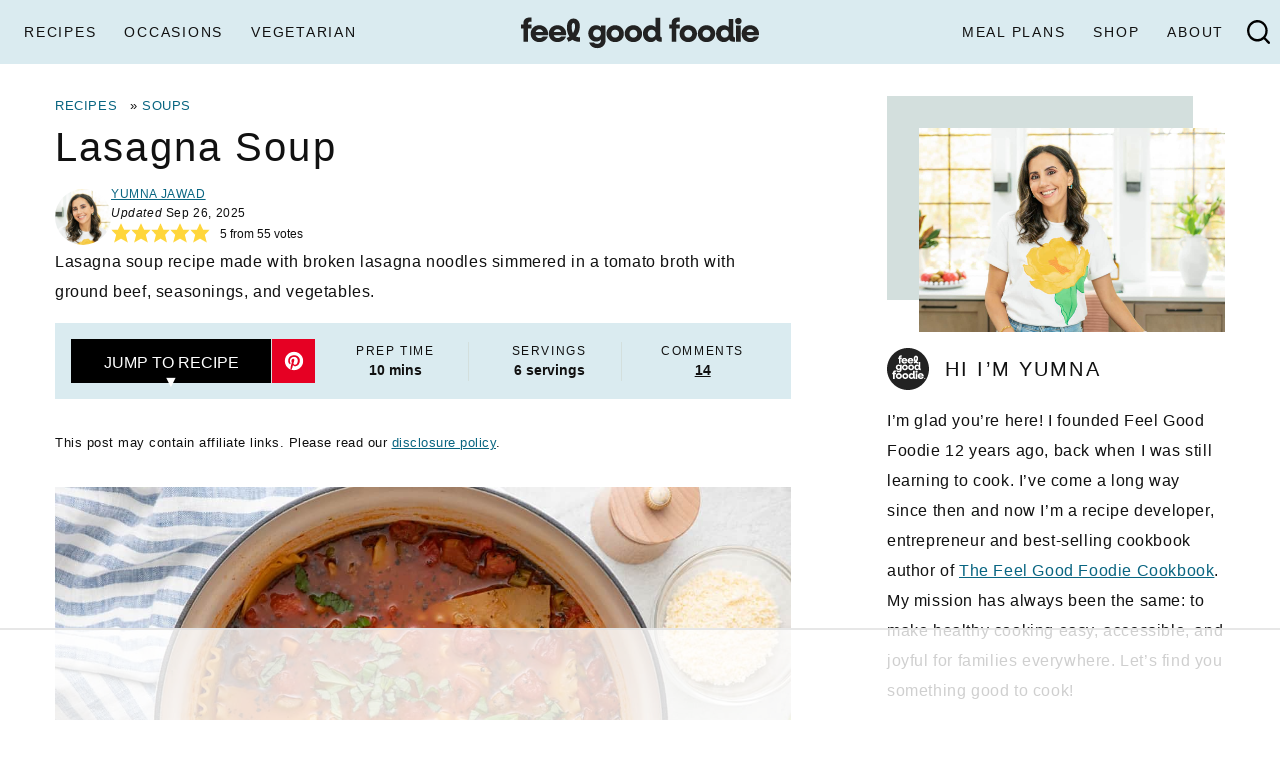

--- FILE ---
content_type: text/html; charset=UTF-8
request_url: https://feelgoodfoodie.net/recipe/lasagna-soup/
body_size: 112298
content:
<!DOCTYPE html><html lang="en-US">
<head><meta charset="UTF-8"><script>if(navigator.userAgent.match(/MSIE|Internet Explorer/i)||navigator.userAgent.match(/Trident\/7\..*?rv:11/i)){var href=document.location.href;if(!href.match(/[?&]nowprocket/)){if(href.indexOf("?")==-1){if(href.indexOf("#")==-1){document.location.href=href+"?nowprocket=1"}else{document.location.href=href.replace("#","?nowprocket=1#")}}else{if(href.indexOf("#")==-1){document.location.href=href+"&nowprocket=1"}else{document.location.href=href.replace("#","&nowprocket=1#")}}}}</script><script>(()=>{class RocketLazyLoadScripts{constructor(){this.v="2.0.4",this.userEvents=["keydown","keyup","mousedown","mouseup","mousemove","mouseover","mouseout","touchmove","touchstart","touchend","touchcancel","wheel","click","dblclick","input"],this.attributeEvents=["onblur","onclick","oncontextmenu","ondblclick","onfocus","onmousedown","onmouseenter","onmouseleave","onmousemove","onmouseout","onmouseover","onmouseup","onmousewheel","onscroll","onsubmit"]}async t(){this.i(),this.o(),/iP(ad|hone)/.test(navigator.userAgent)&&this.h(),this.u(),this.l(this),this.m(),this.k(this),this.p(this),this._(),await Promise.all([this.R(),this.L()]),this.lastBreath=Date.now(),this.S(this),this.P(),this.D(),this.O(),this.M(),await this.C(this.delayedScripts.normal),await this.C(this.delayedScripts.defer),await this.C(this.delayedScripts.async),await this.T(),await this.F(),await this.j(),await this.A(),window.dispatchEvent(new Event("rocket-allScriptsLoaded")),this.everythingLoaded=!0,this.lastTouchEnd&&await new Promise(t=>setTimeout(t,500-Date.now()+this.lastTouchEnd)),this.I(),this.H(),this.U(),this.W()}i(){this.CSPIssue=sessionStorage.getItem("rocketCSPIssue"),document.addEventListener("securitypolicyviolation",t=>{this.CSPIssue||"script-src-elem"!==t.violatedDirective||"data"!==t.blockedURI||(this.CSPIssue=!0,sessionStorage.setItem("rocketCSPIssue",!0))},{isRocket:!0})}o(){window.addEventListener("pageshow",t=>{this.persisted=t.persisted,this.realWindowLoadedFired=!0},{isRocket:!0}),window.addEventListener("pagehide",()=>{this.onFirstUserAction=null},{isRocket:!0})}h(){let t;function e(e){t=e}window.addEventListener("touchstart",e,{isRocket:!0}),window.addEventListener("touchend",function i(o){o.changedTouches[0]&&t.changedTouches[0]&&Math.abs(o.changedTouches[0].pageX-t.changedTouches[0].pageX)<10&&Math.abs(o.changedTouches[0].pageY-t.changedTouches[0].pageY)<10&&o.timeStamp-t.timeStamp<200&&(window.removeEventListener("touchstart",e,{isRocket:!0}),window.removeEventListener("touchend",i,{isRocket:!0}),"INPUT"===o.target.tagName&&"text"===o.target.type||(o.target.dispatchEvent(new TouchEvent("touchend",{target:o.target,bubbles:!0})),o.target.dispatchEvent(new MouseEvent("mouseover",{target:o.target,bubbles:!0})),o.target.dispatchEvent(new PointerEvent("click",{target:o.target,bubbles:!0,cancelable:!0,detail:1,clientX:o.changedTouches[0].clientX,clientY:o.changedTouches[0].clientY})),event.preventDefault()))},{isRocket:!0})}q(t){this.userActionTriggered||("mousemove"!==t.type||this.firstMousemoveIgnored?"keyup"===t.type||"mouseover"===t.type||"mouseout"===t.type||(this.userActionTriggered=!0,this.onFirstUserAction&&this.onFirstUserAction()):this.firstMousemoveIgnored=!0),"click"===t.type&&t.preventDefault(),t.stopPropagation(),t.stopImmediatePropagation(),"touchstart"===this.lastEvent&&"touchend"===t.type&&(this.lastTouchEnd=Date.now()),"click"===t.type&&(this.lastTouchEnd=0),this.lastEvent=t.type,t.composedPath&&t.composedPath()[0].getRootNode()instanceof ShadowRoot&&(t.rocketTarget=t.composedPath()[0]),this.savedUserEvents.push(t)}u(){this.savedUserEvents=[],this.userEventHandler=this.q.bind(this),this.userEvents.forEach(t=>window.addEventListener(t,this.userEventHandler,{passive:!1,isRocket:!0})),document.addEventListener("visibilitychange",this.userEventHandler,{isRocket:!0})}U(){this.userEvents.forEach(t=>window.removeEventListener(t,this.userEventHandler,{passive:!1,isRocket:!0})),document.removeEventListener("visibilitychange",this.userEventHandler,{isRocket:!0}),this.savedUserEvents.forEach(t=>{(t.rocketTarget||t.target).dispatchEvent(new window[t.constructor.name](t.type,t))})}m(){const t="return false",e=Array.from(this.attributeEvents,t=>"data-rocket-"+t),i="["+this.attributeEvents.join("],[")+"]",o="[data-rocket-"+this.attributeEvents.join("],[data-rocket-")+"]",s=(e,i,o)=>{o&&o!==t&&(e.setAttribute("data-rocket-"+i,o),e["rocket"+i]=new Function("event",o),e.setAttribute(i,t))};new MutationObserver(t=>{for(const n of t)"attributes"===n.type&&(n.attributeName.startsWith("data-rocket-")||this.everythingLoaded?n.attributeName.startsWith("data-rocket-")&&this.everythingLoaded&&this.N(n.target,n.attributeName.substring(12)):s(n.target,n.attributeName,n.target.getAttribute(n.attributeName))),"childList"===n.type&&n.addedNodes.forEach(t=>{if(t.nodeType===Node.ELEMENT_NODE)if(this.everythingLoaded)for(const i of[t,...t.querySelectorAll(o)])for(const t of i.getAttributeNames())e.includes(t)&&this.N(i,t.substring(12));else for(const e of[t,...t.querySelectorAll(i)])for(const t of e.getAttributeNames())this.attributeEvents.includes(t)&&s(e,t,e.getAttribute(t))})}).observe(document,{subtree:!0,childList:!0,attributeFilter:[...this.attributeEvents,...e]})}I(){this.attributeEvents.forEach(t=>{document.querySelectorAll("[data-rocket-"+t+"]").forEach(e=>{this.N(e,t)})})}N(t,e){const i=t.getAttribute("data-rocket-"+e);i&&(t.setAttribute(e,i),t.removeAttribute("data-rocket-"+e))}k(t){Object.defineProperty(HTMLElement.prototype,"onclick",{get(){return this.rocketonclick||null},set(e){this.rocketonclick=e,this.setAttribute(t.everythingLoaded?"onclick":"data-rocket-onclick","this.rocketonclick(event)")}})}S(t){function e(e,i){let o=e[i];e[i]=null,Object.defineProperty(e,i,{get:()=>o,set(s){t.everythingLoaded?o=s:e["rocket"+i]=o=s}})}e(document,"onreadystatechange"),e(window,"onload"),e(window,"onpageshow");try{Object.defineProperty(document,"readyState",{get:()=>t.rocketReadyState,set(e){t.rocketReadyState=e},configurable:!0}),document.readyState="loading"}catch(t){console.log("WPRocket DJE readyState conflict, bypassing")}}l(t){this.originalAddEventListener=EventTarget.prototype.addEventListener,this.originalRemoveEventListener=EventTarget.prototype.removeEventListener,this.savedEventListeners=[],EventTarget.prototype.addEventListener=function(e,i,o){o&&o.isRocket||!t.B(e,this)&&!t.userEvents.includes(e)||t.B(e,this)&&!t.userActionTriggered||e.startsWith("rocket-")||t.everythingLoaded?t.originalAddEventListener.call(this,e,i,o):(t.savedEventListeners.push({target:this,remove:!1,type:e,func:i,options:o}),"mouseenter"!==e&&"mouseleave"!==e||t.originalAddEventListener.call(this,e,t.savedUserEvents.push,o))},EventTarget.prototype.removeEventListener=function(e,i,o){o&&o.isRocket||!t.B(e,this)&&!t.userEvents.includes(e)||t.B(e,this)&&!t.userActionTriggered||e.startsWith("rocket-")||t.everythingLoaded?t.originalRemoveEventListener.call(this,e,i,o):t.savedEventListeners.push({target:this,remove:!0,type:e,func:i,options:o})}}J(t,e){this.savedEventListeners=this.savedEventListeners.filter(i=>{let o=i.type,s=i.target||window;return e!==o||t!==s||(this.B(o,s)&&(i.type="rocket-"+o),this.$(i),!1)})}H(){EventTarget.prototype.addEventListener=this.originalAddEventListener,EventTarget.prototype.removeEventListener=this.originalRemoveEventListener,this.savedEventListeners.forEach(t=>this.$(t))}$(t){t.remove?this.originalRemoveEventListener.call(t.target,t.type,t.func,t.options):this.originalAddEventListener.call(t.target,t.type,t.func,t.options)}p(t){let e;function i(e){return t.everythingLoaded?e:e.split(" ").map(t=>"load"===t||t.startsWith("load.")?"rocket-jquery-load":t).join(" ")}function o(o){function s(e){const s=o.fn[e];o.fn[e]=o.fn.init.prototype[e]=function(){return this[0]===window&&t.userActionTriggered&&("string"==typeof arguments[0]||arguments[0]instanceof String?arguments[0]=i(arguments[0]):"object"==typeof arguments[0]&&Object.keys(arguments[0]).forEach(t=>{const e=arguments[0][t];delete arguments[0][t],arguments[0][i(t)]=e})),s.apply(this,arguments),this}}if(o&&o.fn&&!t.allJQueries.includes(o)){const e={DOMContentLoaded:[],"rocket-DOMContentLoaded":[]};for(const t in e)document.addEventListener(t,()=>{e[t].forEach(t=>t())},{isRocket:!0});o.fn.ready=o.fn.init.prototype.ready=function(i){function s(){parseInt(o.fn.jquery)>2?setTimeout(()=>i.bind(document)(o)):i.bind(document)(o)}return"function"==typeof i&&(t.realDomReadyFired?!t.userActionTriggered||t.fauxDomReadyFired?s():e["rocket-DOMContentLoaded"].push(s):e.DOMContentLoaded.push(s)),o([])},s("on"),s("one"),s("off"),t.allJQueries.push(o)}e=o}t.allJQueries=[],o(window.jQuery),Object.defineProperty(window,"jQuery",{get:()=>e,set(t){o(t)}})}P(){const t=new Map;document.write=document.writeln=function(e){const i=document.currentScript,o=document.createRange(),s=i.parentElement;let n=t.get(i);void 0===n&&(n=i.nextSibling,t.set(i,n));const c=document.createDocumentFragment();o.setStart(c,0),c.appendChild(o.createContextualFragment(e)),s.insertBefore(c,n)}}async R(){return new Promise(t=>{this.userActionTriggered?t():this.onFirstUserAction=t})}async L(){return new Promise(t=>{document.addEventListener("DOMContentLoaded",()=>{this.realDomReadyFired=!0,t()},{isRocket:!0})})}async j(){return this.realWindowLoadedFired?Promise.resolve():new Promise(t=>{window.addEventListener("load",t,{isRocket:!0})})}M(){this.pendingScripts=[];this.scriptsMutationObserver=new MutationObserver(t=>{for(const e of t)e.addedNodes.forEach(t=>{"SCRIPT"!==t.tagName||t.noModule||t.isWPRocket||this.pendingScripts.push({script:t,promise:new Promise(e=>{const i=()=>{const i=this.pendingScripts.findIndex(e=>e.script===t);i>=0&&this.pendingScripts.splice(i,1),e()};t.addEventListener("load",i,{isRocket:!0}),t.addEventListener("error",i,{isRocket:!0}),setTimeout(i,1e3)})})})}),this.scriptsMutationObserver.observe(document,{childList:!0,subtree:!0})}async F(){await this.X(),this.pendingScripts.length?(await this.pendingScripts[0].promise,await this.F()):this.scriptsMutationObserver.disconnect()}D(){this.delayedScripts={normal:[],async:[],defer:[]},document.querySelectorAll("script[type$=rocketlazyloadscript]").forEach(t=>{t.hasAttribute("data-rocket-src")?t.hasAttribute("async")&&!1!==t.async?this.delayedScripts.async.push(t):t.hasAttribute("defer")&&!1!==t.defer||"module"===t.getAttribute("data-rocket-type")?this.delayedScripts.defer.push(t):this.delayedScripts.normal.push(t):this.delayedScripts.normal.push(t)})}async _(){await this.L();let t=[];document.querySelectorAll("script[type$=rocketlazyloadscript][data-rocket-src]").forEach(e=>{let i=e.getAttribute("data-rocket-src");if(i&&!i.startsWith("data:")){i.startsWith("//")&&(i=location.protocol+i);try{const o=new URL(i).origin;o!==location.origin&&t.push({src:o,crossOrigin:e.crossOrigin||"module"===e.getAttribute("data-rocket-type")})}catch(t){}}}),t=[...new Map(t.map(t=>[JSON.stringify(t),t])).values()],this.Y(t,"preconnect")}async G(t){if(await this.K(),!0!==t.noModule||!("noModule"in HTMLScriptElement.prototype))return new Promise(e=>{let i;function o(){(i||t).setAttribute("data-rocket-status","executed"),e()}try{if(navigator.userAgent.includes("Firefox/")||""===navigator.vendor||this.CSPIssue)i=document.createElement("script"),[...t.attributes].forEach(t=>{let e=t.nodeName;"type"!==e&&("data-rocket-type"===e&&(e="type"),"data-rocket-src"===e&&(e="src"),i.setAttribute(e,t.nodeValue))}),t.text&&(i.text=t.text),t.nonce&&(i.nonce=t.nonce),i.hasAttribute("src")?(i.addEventListener("load",o,{isRocket:!0}),i.addEventListener("error",()=>{i.setAttribute("data-rocket-status","failed-network"),e()},{isRocket:!0}),setTimeout(()=>{i.isConnected||e()},1)):(i.text=t.text,o()),i.isWPRocket=!0,t.parentNode.replaceChild(i,t);else{const i=t.getAttribute("data-rocket-type"),s=t.getAttribute("data-rocket-src");i?(t.type=i,t.removeAttribute("data-rocket-type")):t.removeAttribute("type"),t.addEventListener("load",o,{isRocket:!0}),t.addEventListener("error",i=>{this.CSPIssue&&i.target.src.startsWith("data:")?(console.log("WPRocket: CSP fallback activated"),t.removeAttribute("src"),this.G(t).then(e)):(t.setAttribute("data-rocket-status","failed-network"),e())},{isRocket:!0}),s?(t.fetchPriority="high",t.removeAttribute("data-rocket-src"),t.src=s):t.src="data:text/javascript;base64,"+window.btoa(unescape(encodeURIComponent(t.text)))}}catch(i){t.setAttribute("data-rocket-status","failed-transform"),e()}});t.setAttribute("data-rocket-status","skipped")}async C(t){const e=t.shift();return e?(e.isConnected&&await this.G(e),this.C(t)):Promise.resolve()}O(){this.Y([...this.delayedScripts.normal,...this.delayedScripts.defer,...this.delayedScripts.async],"preload")}Y(t,e){this.trash=this.trash||[];let i=!0;var o=document.createDocumentFragment();t.forEach(t=>{const s=t.getAttribute&&t.getAttribute("data-rocket-src")||t.src;if(s&&!s.startsWith("data:")){const n=document.createElement("link");n.href=s,n.rel=e,"preconnect"!==e&&(n.as="script",n.fetchPriority=i?"high":"low"),t.getAttribute&&"module"===t.getAttribute("data-rocket-type")&&(n.crossOrigin=!0),t.crossOrigin&&(n.crossOrigin=t.crossOrigin),t.integrity&&(n.integrity=t.integrity),t.nonce&&(n.nonce=t.nonce),o.appendChild(n),this.trash.push(n),i=!1}}),document.head.appendChild(o)}W(){this.trash.forEach(t=>t.remove())}async T(){try{document.readyState="interactive"}catch(t){}this.fauxDomReadyFired=!0;try{await this.K(),this.J(document,"readystatechange"),document.dispatchEvent(new Event("rocket-readystatechange")),await this.K(),document.rocketonreadystatechange&&document.rocketonreadystatechange(),await this.K(),this.J(document,"DOMContentLoaded"),document.dispatchEvent(new Event("rocket-DOMContentLoaded")),await this.K(),this.J(window,"DOMContentLoaded"),window.dispatchEvent(new Event("rocket-DOMContentLoaded"))}catch(t){console.error(t)}}async A(){try{document.readyState="complete"}catch(t){}try{await this.K(),this.J(document,"readystatechange"),document.dispatchEvent(new Event("rocket-readystatechange")),await this.K(),document.rocketonreadystatechange&&document.rocketonreadystatechange(),await this.K(),this.J(window,"load"),window.dispatchEvent(new Event("rocket-load")),await this.K(),window.rocketonload&&window.rocketonload(),await this.K(),this.allJQueries.forEach(t=>t(window).trigger("rocket-jquery-load")),await this.K(),this.J(window,"pageshow");const t=new Event("rocket-pageshow");t.persisted=this.persisted,window.dispatchEvent(t),await this.K(),window.rocketonpageshow&&window.rocketonpageshow({persisted:this.persisted})}catch(t){console.error(t)}}async K(){Date.now()-this.lastBreath>45&&(await this.X(),this.lastBreath=Date.now())}async X(){return document.hidden?new Promise(t=>setTimeout(t)):new Promise(t=>requestAnimationFrame(t))}B(t,e){return e===document&&"readystatechange"===t||(e===document&&"DOMContentLoaded"===t||(e===window&&"DOMContentLoaded"===t||(e===window&&"load"===t||e===window&&"pageshow"===t)))}static run(){(new RocketLazyLoadScripts).t()}}RocketLazyLoadScripts.run()})();</script><script data-no-optimize="1" data-cfasync="false">!function(){"use strict";const t={adt_ei:{identityApiKey:"plainText",source:"url",type:"plaintext",priority:1},adt_eih:{identityApiKey:"sha256",source:"urlh",type:"hashed",priority:2},sh_kit:{identityApiKey:"sha256",source:"urlhck",type:"hashed",priority:3}},e=Object.keys(t);function i(t){return function(t){const e=t.match(/((?=([a-z0-9._!#$%+^&*()[\]<>-]+))\2@[a-z0-9._-]+\.[a-z0-9._-]+)/gi);return e?e[0]:""}(function(t){return t.replace(/\s/g,"")}(t.toLowerCase()))}!async function(){const n=new URL(window.location.href),o=n.searchParams;let a=null;const r=Object.entries(t).sort(([,t],[,e])=>t.priority-e.priority).map(([t])=>t);for(const e of r){const n=o.get(e),r=t[e];if(!n||!r)continue;const c=decodeURIComponent(n),d="plaintext"===r.type&&i(c),s="hashed"===r.type&&c;if(d||s){a={value:c,config:r};break}}if(a){const{value:t,config:e}=a;window.adthrive=window.adthrive||{},window.adthrive.cmd=window.adthrive.cmd||[],window.adthrive.cmd.push(function(){window.adthrive.identityApi({source:e.source,[e.identityApiKey]:t},({success:i,data:n})=>{i?window.adthrive.log("info","Plugin","detectEmails",`Identity API called with ${e.type} email: ${t}`,n):window.adthrive.log("warning","Plugin","detectEmails",`Failed to call Identity API with ${e.type} email: ${t}`,n)})})}!function(t,e){const i=new URL(e);t.forEach(t=>i.searchParams.delete(t)),history.replaceState(null,"",i.toString())}(e,n)}()}();
</script><meta name='robots' content='index, follow, max-image-preview:large, max-snippet:-1, max-video-preview:-1' />
	<style></style>
	<meta name="pinterest-rich-pin" content="false" /><style data-no-optimize="1" data-cfasync="false"></style>
<script data-no-optimize="1" data-cfasync="false">
	window.adthriveCLS = {
		enabledLocations: ['Content', 'Recipe'],
		injectedSlots: [],
		injectedFromPlugin: true,
		branch: '2df777a',bucket: 'prod',			};
	window.adthriveCLS.siteAds = {"betaTester":false,"targeting":[{"value":"5bdb1f4c853d495076707655","key":"siteId"},{"value":"6233884dee8fcf7088a5573e","key":"organizationId"},{"value":"Feel Good Foodie","key":"siteName"},{"value":"AdThrive Edge","key":"service"},{"value":"on","key":"bidding"},{"value":["Food"],"key":"verticals"}],"siteUrl":"http://feelgoodfoodie.net","siteId":"5bdb1f4c853d495076707655","siteName":"Feel Good Foodie","breakpoints":{"tablet":768,"desktop":1024},"cloudflare":{"version":"b770817"},"adUnits":[{"sequence":9,"thirdPartyAdUnitName":null,"targeting":[{"value":["Sidebar"],"key":"location"},{"value":true,"key":"sticky"}],"devices":["desktop"],"name":"Sidebar_9","sticky":true,"location":"Sidebar","dynamic":{"pageSelector":"","spacing":0,"max":1,"lazyMax":null,"enable":true,"lazy":false,"elementSelector":".sidebar-primary","skip":0,"classNames":[],"position":"beforeend","every":1,"enabled":true},"stickyOverlapSelector":".footer","adSizes":[[160,600],[336,280],[320,50],[300,600],[250,250],[1,1],[320,100],[300,1050],[300,50],[300,420],[300,250]],"priority":291,"autosize":true},{"sequence":null,"thirdPartyAdUnitName":null,"targeting":[{"value":["Content"],"key":"location"}],"devices":["phone"],"name":"Content","sticky":false,"location":"Content","dynamic":{"pageSelector":"body.archive","spacing":0,"max":0,"lazyMax":3,"enable":true,"lazy":true,"elementSelector":".archive-post-listing > article","skip":4,"classNames":[],"position":"beforebegin","every":4,"enabled":true},"stickyOverlapSelector":"","adSizes":[[728,90],[336,280],[320,50],[468,60],[970,90],[250,250],[1,1],[320,100],[970,250],[1,2],[300,50],[300,300],[552,334],[728,250],[300,250]],"priority":199,"autosize":true},{"sequence":null,"thirdPartyAdUnitName":null,"targeting":[{"value":["Content"],"key":"location"}],"devices":["phone"],"name":"Content","sticky":false,"location":"Content","dynamic":{"pageSelector":"body.blog-archive, body.search-results","spacing":0,"max":0,"lazyMax":3,"enable":true,"lazy":true,"elementSelector":"article","skip":2,"classNames":[],"position":"beforebegin","every":4,"enabled":true},"stickyOverlapSelector":"","adSizes":[[728,90],[336,280],[320,50],[468,60],[970,90],[250,250],[1,1],[320,100],[970,250],[1,2],[300,50],[300,300],[552,334],[728,250],[300,250]],"priority":199,"autosize":true},{"sequence":null,"thirdPartyAdUnitName":null,"targeting":[{"value":["Below Post"],"key":"location"}],"devices":["tablet","phone","desktop"],"name":"Below_Post","sticky":false,"location":"Below Post","dynamic":{"pageSelector":"body.single","spacing":0,"max":0,"lazyMax":1,"enable":true,"lazy":true,"elementSelector":".entry-comments","skip":0,"classNames":[],"position":"beforebegin","every":1,"enabled":true},"stickyOverlapSelector":"","adSizes":[[728,90],[336,280],[320,50],[468,60],[250,250],[1,1],[320,100],[300,250],[970,250],[728,250]],"priority":99,"autosize":true},{"sequence":2,"thirdPartyAdUnitName":null,"targeting":[{"value":["Below Post"],"key":"location"}],"devices":["desktop","tablet","phone"],"name":"Below_Post_2","sticky":false,"location":"Below Post","dynamic":{"pageSelector":"body.single","spacing":0.6,"max":0,"lazyMax":10,"enable":true,"lazy":true,"elementSelector":".entry-comments > * > li","skip":0,"classNames":[],"position":"afterend","every":1,"enabled":true},"stickyOverlapSelector":"","adSizes":[[728,90],[336,280],[320,50],[468,60],[250,250],[1,1],[320,100],[300,250],[970,250],[728,250]],"priority":98,"autosize":true},{"sequence":null,"thirdPartyAdUnitName":null,"targeting":[{"value":["Footer"],"key":"location"},{"value":true,"key":"sticky"}],"devices":["tablet","phone","desktop"],"name":"Footer","sticky":true,"location":"Footer","dynamic":{"pageSelector":"","spacing":0,"max":1,"lazyMax":null,"enable":true,"lazy":false,"elementSelector":"body","skip":0,"classNames":[],"position":"beforeend","every":1,"enabled":true},"stickyOverlapSelector":"","adSizes":[[320,50],[320,100],[728,90],[970,90],[468,60],[1,1],[300,50]],"priority":-1,"autosize":true},{"sequence":null,"thirdPartyAdUnitName":null,"targeting":[{"value":["Content"],"key":"location"}],"devices":["desktop","tablet"],"name":"Content","sticky":false,"location":"Content","dynamic":{"pageSelector":"body.single:not(.content-test)","spacing":0.85,"max":5,"lazyMax":94,"enable":true,"lazy":true,"elementSelector":".entry-content > *:not(.dpsp-post-pinterest-image-hidden):not(h2):not(h3):not(h4):not(.raptive-instructions), \n.entry-content > .raptive-instructions  > .wp-block-group__inner-container >*:nth-of-type(odd)","skip":8,"classNames":[],"position":"afterend","every":1,"enabled":true},"stickyOverlapSelector":"","adSizes":[[728,90],[336,280],[320,50],[468,60],[970,90],[250,250],[1,1],[320,100],[970,250],[1,2],[300,50],[300,300],[552,334],[728,250],[300,250]],"priority":199,"autosize":true},{"sequence":null,"thirdPartyAdUnitName":null,"targeting":[{"value":["Content"],"key":"location"}],"devices":["phone"],"name":"Content","sticky":false,"location":"Content","dynamic":{"pageSelector":"body.single:not(.content-test)","spacing":0.85,"max":3,"lazyMax":96,"enable":true,"lazy":true,"elementSelector":".entry-content > *:not(.dpsp-post-pinterest-image-hidden):not(h2):not(h3):not(h4):not(.raptive-instructions), \n.entry-content > .raptive-instructions  > .wp-block-group__inner-container >*:nth-of-type(odd)","skip":8,"classNames":[],"position":"afterend","every":1,"enabled":true},"stickyOverlapSelector":"","adSizes":[[250,250],[300,50],[300,250],[320,50],[320,100],[728,90]],"priority":199,"autosize":true},{"sequence":1,"thirdPartyAdUnitName":null,"targeting":[{"value":["Recipe"],"key":"location"}],"devices":["tablet","desktop"],"name":"Recipe_1","sticky":false,"location":"Recipe","dynamic":{"pageSelector":"body:not(.wprm-print):not(.content-test)","spacing":0.5,"max":3,"lazyMax":96,"enable":true,"lazy":true,"elementSelector":".wprm-recipe-ingredients-header, .wprm-recipe-ingredients-container li, .wprm-recipe-instructions-container li, .wprm-recipe-notes-container p, .wprm-recipe-notes-container li, .wprm-recipe-notes-container span","skip":0,"classNames":[],"position":"beforebegin","every":1,"enabled":true},"stickyOverlapSelector":"","adSizes":[[320,50],[250,250],[1,1],[320,100],[1,2],[300,50],[320,300],[300,390],[300,250]],"priority":-101,"autosize":true},{"sequence":5,"thirdPartyAdUnitName":null,"targeting":[{"value":["Recipe"],"key":"location"}],"devices":["phone"],"name":"Recipe_5","sticky":false,"location":"Recipe","dynamic":{"pageSelector":"body:not(.wprm-print):not(.content-test)","spacing":0,"max":0,"lazyMax":1,"enable":true,"lazy":true,"elementSelector":".wprm-recipe-ingredients-container","skip":0,"classNames":[],"position":"beforebegin","every":1,"enabled":true},"stickyOverlapSelector":"","adSizes":[[320,50],[250,250],[1,1],[320,100],[1,2],[300,50],[320,300],[300,390],[300,250]],"priority":-105,"autosize":true},{"sequence":1,"thirdPartyAdUnitName":null,"targeting":[{"value":["Recipe"],"key":"location"}],"devices":["phone"],"name":"Recipe_1","sticky":false,"location":"Recipe","dynamic":{"pageSelector":"body:not(.wprm-print):not(.content-test)","spacing":0.5,"max":2,"lazyMax":96,"enable":true,"lazy":true,"elementSelector":".wprm-recipe-ingredients-container, .wprm-recipe-instructions-container li, .wprm-recipe-notes-container p, .wprm-recipe-notes-container li, .wprm-recipe-notes-container span","skip":0,"classNames":[],"position":"afterend","every":1,"enabled":true},"stickyOverlapSelector":"","adSizes":[[320,50],[250,250],[1,1],[320,100],[1,2],[300,50],[320,300],[300,390],[300,250]],"priority":-101,"autosize":true},{"sequence":null,"thirdPartyAdUnitName":null,"targeting":[{"value":["Header"],"key":"location"}],"devices":["desktop","tablet","phone"],"name":"Header","sticky":false,"location":"Header","dynamic":{"pageSelector":"body.wprm-print","spacing":0,"max":1,"lazyMax":null,"enable":true,"lazy":false,"elementSelector":"#wprm-print-header","skip":0,"classNames":[],"position":"afterend","every":1,"enabled":true},"stickyOverlapSelector":"","adSizes":[[728,90],[320,50],[468,60],[970,90],[1,1],[320,100],[970,250],[300,50],[728,250]],"priority":399,"autosize":true},{"sequence":2,"thirdPartyAdUnitName":null,"targeting":[{"value":["Recipe"],"key":"location"}],"devices":["tablet","desktop"],"name":"Recipe_2","sticky":false,"location":"Recipe","dynamic":{"pageSelector":"body.wprm-print","spacing":0.9,"max":2,"lazyMax":96,"enable":true,"lazy":true,"elementSelector":".wprm-recipe-ingredients-container li, .wprm-recipe-instructions-container li, .wprm-recipe-notes-container p, .wprm-recipe-notes-container li, .wprm-recipe-notes-container span, .wprm-nutrition-label-container","skip":0,"classNames":[],"position":"beforebegin","every":1,"enabled":true},"stickyOverlapSelector":"","adSizes":[[320,50],[250,250],[1,1],[320,100],[1,2],[300,50],[320,300],[300,390],[300,250]],"priority":-102,"autosize":true},{"sequence":1,"thirdPartyAdUnitName":null,"targeting":[{"value":["Recipe"],"key":"location"}],"devices":["tablet","desktop"],"name":"Recipe_1","sticky":false,"location":"Recipe","dynamic":{"pageSelector":"body.wprm-print","spacing":0,"max":1,"lazyMax":0,"enable":true,"lazy":false,"elementSelector":".wprm-recipe-details-container, .wprm-recipe-ingredients-header, .wprm-recipe-ingredients-container li","skip":1,"classNames":[],"position":"beforebegin","every":1,"enabled":true},"stickyOverlapSelector":"","adSizes":[[320,50],[250,250],[1,1],[320,100],[1,2],[300,50],[320,300],[300,390],[300,250]],"priority":-101,"autosize":true},{"sequence":5,"thirdPartyAdUnitName":null,"targeting":[{"value":["Recipe"],"key":"location"}],"devices":["phone"],"name":"Recipe_5","sticky":false,"location":"Recipe","dynamic":{"pageSelector":"body.wprm-print","spacing":0,"max":0,"lazyMax":1,"enable":true,"lazy":true,"elementSelector":".wprm-recipe-ingredients-container","skip":0,"classNames":[],"position":"beforebegin","every":1,"enabled":true},"stickyOverlapSelector":"","adSizes":[[320,50],[250,250],[1,1],[320,100],[1,2],[300,50],[320,300],[300,390],[300,250]],"priority":-105,"autosize":true},{"sequence":1,"thirdPartyAdUnitName":null,"targeting":[{"value":["Recipe"],"key":"location"}],"devices":["phone"],"name":"Recipe_1","sticky":false,"location":"Recipe","dynamic":{"pageSelector":"body.wprm-print","spacing":0.5,"max":2,"lazyMax":96,"enable":true,"lazy":true,"elementSelector":".wprm-recipe-ingredients-container, .wprm-recipe-instructions-container li, .wprm-recipe-notes-container p, .wprm-recipe-notes-container li, .wprm-recipe-notes-container span","skip":0,"classNames":[],"position":"afterend","every":1,"enabled":true},"stickyOverlapSelector":"","adSizes":[[320,50],[250,250],[1,1],[320,100],[1,2],[300,50],[320,300],[300,390],[300,250]],"priority":-101,"autosize":true},{"sequence":null,"thirdPartyAdUnitName":null,"targeting":[{"value":["Content"],"key":"location"}],"devices":["desktop","tablet"],"name":"Content","sticky":false,"location":"Content","dynamic":{"pageSelector":"body.single.content-test","spacing":0.85,"max":5,"lazyMax":94,"enable":true,"lazy":true,"elementSelector":".entry-content > *:not(.dpsp-post-pinterest-image-hidden):not(h2):not(h3):not(h4), .entry-content .wp-block-group:not(.has-primary-background-color)  > .wp-block-group__inner-container > *:not(h2):not(h3):not(h4)","skip":8,"classNames":[],"position":"afterend","every":1,"enabled":true},"stickyOverlapSelector":"","adSizes":[[728,90],[336,280],[320,50],[468,60],[970,90],[250,250],[1,1],[320,100],[970,250],[1,2],[300,50],[300,300],[552,334],[728,250],[300,250]],"priority":199,"autosize":true},{"sequence":null,"thirdPartyAdUnitName":null,"targeting":[{"value":["Content"],"key":"location"}],"devices":["phone"],"name":"Content","sticky":false,"location":"Content","dynamic":{"pageSelector":"body.single.content-test","spacing":0.85,"max":3,"lazyMax":96,"enable":true,"lazy":true,"elementSelector":".entry-content > *:not(.dpsp-post-pinterest-image-hidden):not(h2):not(h3):not(h4), .entry-content .wp-block-group:not(.has-primary-background-color)  > .wp-block-group__inner-container > *:not(h2):not(h3):not(h4)","skip":8,"classNames":[],"position":"afterend","every":1,"enabled":true},"stickyOverlapSelector":"","adSizes":[[250,250],[300,50],[300,250],[320,50],[320,100],[728,90]],"priority":199,"autosize":true}],"adDensityLayout":{"mobile":{"adDensity":0.17,"onePerViewport":false},"pageOverrides":[],"desktop":{"adDensity":0.17,"onePerViewport":false}},"adDensityEnabled":true,"siteExperiments":[],"adTypes":{"sponsorTileDesktop":true,"interscrollerDesktop":true,"nativeBelowPostDesktop":true,"miniscroller":true,"largeFormatsMobile":true,"nativeMobileContent":true,"inRecipeRecommendationMobile":true,"nativeMobileRecipe":true,"sponsorTileMobile":true,"expandableCatalogAdsMobile":false,"frameAdsMobile":true,"outstreamMobile":true,"nativeHeaderMobile":true,"frameAdsDesktop":true,"inRecipeRecommendationDesktop":true,"expandableFooterDesktop":true,"nativeDesktopContent":true,"outstreamDesktop":true,"animatedFooter":true,"skylineHeader":true,"expandableFooter":true,"nativeDesktopSidebar":true,"videoFootersMobile":true,"videoFootersDesktop":true,"interscroller":true,"nativeDesktopRecipe":true,"nativeHeaderDesktop":true,"nativeBelowPostMobile":true,"expandableCatalogAdsDesktop":false,"largeFormatsDesktop":true},"adOptions":{"theTradeDesk":true,"usCmpClickWrap":{"enabled":false,"regions":[]},"undertone":true,"sidebarConfig":{"dynamicStickySidebar":{"minHeight":2300,"enabled":true,"blockedSelectors":[]}},"footerCloseButton":true,"teads":true,"seedtag":true,"pmp":true,"thirtyThreeAcross":true,"sharethrough":true,"optimizeVideoPlayersForEarnings":true,"removeVideoTitleWrapper":true,"pubMatic":true,"contentTermsFooterEnabled":true,"chicory":true,"infiniteScroll":false,"longerVideoAdPod":true,"yahoossp":true,"spa":false,"stickyContainerConfig":{"recipeDesktop":{"minHeight":null,"enabled":false},"blockedSelectors":[],"stickyHeaderSelectors":[],"content":{"minHeight":null,"enabled":false},"recipeMobile":{"minHeight":null,"enabled":false}},"gatedPrint":{"printClasses":[],"siteEmailServiceProviderId":"ee39d80a-c410-4e37-853b-ce131013f59a","defaultOptIn":true,"closeButtonEnabled":false,"enabled":true,"newsletterPromptEnabled":true},"yieldmo":true,"footerSelector":".site-footer > .wrap","consentMode":{"enabled":false,"customVendorList":""},"amazonUAM":true,"gamMCMEnabled":true,"gamMCMChildNetworkCode":"22499808257","rubicon":true,"conversant":true,"openx":true,"customCreativeEnabled":true,"mobileHeaderHeight":1,"secColor":"#000000","unruly":true,"mediaGrid":true,"bRealTime":true,"adInViewTime":null,"regulatory":{"privacyPolicyUrl":"","termsOfServiceUrl":""},"gumgum":true,"comscoreFooter":true,"desktopInterstitial":false,"contentAdXExpansionDesktop":true,"amx":true,"footerCloseButtonDesktop":false,"ozone":true,"isAutoOptimized":false,"comscoreTAL":true,"targetaff":true,"bgColor":"#FFFFFF","advancePlaylistOptions":{"playlistPlayer":{"enabled":true},"relatedPlayer":{"enabled":true,"applyToFirst":true}},"kargo":true,"liveRampATS":true,"footerCloseButtonMobile":false,"interstitialBlockedPageSelectors":"","prioritizeShorterVideoAds":true,"allowSmallerAdSizes":true,"comscore":"Food","blis":true,"wakeLock":{"desktopEnabled":true,"mobileValue":15,"mobileEnabled":true,"desktopValue":30},"mobileInterstitial":false,"tripleLift":true,"sensitiveCategories":["alc","ast","cbd","cosm","dat","gamc","pol","rel","ske","wtl"],"liveRamp":true,"adthriveEmailIdentity":true,"criteo":true,"nativo":true,"infiniteScrollOptions":{"selector":"","heightThreshold":0},"siteAttributes":{"mobileHeaderSelectors":[],"desktopHeaderSelectors":[]},"dynamicContentSlotLazyLoading":true,"clsOptimizedAds":true,"ogury":true,"verticals":["Food"],"inImage":false,"stackadapt":true,"usCMP":{"regions":[],"defaultOptIn":false,"enabled":false,"strictMode":false},"contentAdXExpansionMobile":true,"advancePlaylist":true,"medianet":true,"delayLoading":true,"inImageZone":null,"appNexus":true,"rise":true,"liveRampId":"","infiniteScrollRefresh":false,"indexExchange":true},"siteAdsProfiles":[],"thirdPartySiteConfig":{"partners":{"discounts":[]}},"featureRollouts":{"ad-fit-width":{"featureRolloutId":36,"data":null,"enabled":true},"disable-restart-sticky-video-inactive":{"featureRolloutId":51,"data":null,"enabled":true},"disable-delay-loading-good-cwv":{"featureRolloutId":43,"data":null,"enabled":true}},"videoPlayers":{"contextual":{"autoplayCollapsibleEnabled":true,"overrideEmbedLocation":false,"defaultPlayerType":"static"},"videoEmbed":"wordpress","footerSelector":"","contentSpecificPlaylists":[{"isDraft":false,"playlistId":"bcqdqrbw","categories":[],"shuffle":false},{"isDraft":false,"playlistId":"KGr91CXc","categories":[],"shuffle":false},{"isDraft":false,"playlistId":"i95PUYiN","categories":[],"shuffle":false},{"isDraft":false,"playlistId":"TavCZ1ck","categories":[],"shuffle":false},{"isDraft":false,"playlistId":"UhOVIf10","categories":[],"shuffle":false},{"isDraft":false,"playlistId":"gcRe75AH","categories":[],"shuffle":false},{"isDraft":false,"playlistId":"B0lvJ5dn","categories":[],"shuffle":false},{"isDraft":false,"playlistId":"AkYhtWJj","categories":[],"shuffle":false},{"isDraft":false,"playlistId":"psLQx6U3","categories":[],"shuffle":false},{"isDraft":false,"playlistId":"bCH9IAYX","categories":[],"shuffle":false}],"players":[{"playlistId":"ubtzDbGv","pageSelector":"body.single:not(.dedicated-video-page)","devices":["desktop"],"description":"","skip":6,"title":"MY LATEST VIDEOS","type":"stickyPlaylist","enabled":true,"footerSelector":"","formattedType":"Sticky Playlist","elementSelector":".entry-content > *:not(.dpsp-post-pinterest-image-hidden):not(h2):not(h3):not(h4)","id":4060353,"position":"afterend","saveVideoCloseState":false,"shuffle":true,"mobileHeaderSelector":null,"playerId":"nZgZRMIY"},{"playlistId":"","pageSelector":"body.single","devices":["mobile"],"mobileLocation":"top-center","description":"","skip":6,"title":"Sticky related player - mobile","type":"stickyRelated","enabled":true,"formattedType":"Sticky Related","elementSelector":".entry-content > *:not(.dpsp-post-pinterest-image-hidden):not(h2):not(h3):not(h4)","id":4060352,"position":"afterend","saveVideoCloseState":false,"shuffle":false,"mobileHeaderSelector":null,"playerId":"FWn2ZaMC"},{"playlistId":"","pageSelector":"body.single","devices":["desktop"],"description":"","skip":6,"title":"Sticky related player - desktop","type":"stickyRelated","enabled":true,"formattedType":"Sticky Related","elementSelector":".entry-content > *:not(.dpsp-post-pinterest-image-hidden):not(h2):not(h3):not(h4)","id":4060351,"position":"afterend","saveVideoCloseState":false,"shuffle":false,"mobileHeaderSelector":null,"playerId":"FWn2ZaMC"},{"devices":["desktop","mobile"],"formattedType":"Stationary Related","description":"","id":4060350,"title":"Stationary related player - desktop and mobile","type":"stationaryRelated","enabled":true,"playerId":"FWn2ZaMC"},{"playlistId":"ubtzDbGv","pageSelector":"body.single:not(.dedicated-video-page)","devices":["mobile"],"mobileLocation":"top-center","description":"","skip":6,"title":"MY LATEST VIDEOS","type":"stickyPlaylist","enabled":true,"footerSelector":"","formattedType":"Sticky Playlist","elementSelector":".entry-content > *:not(.dpsp-post-pinterest-image-hidden):not(h2):not(h3):not(h4)","id":4060354,"position":"afterend","saveVideoCloseState":false,"shuffle":true,"mobileHeaderSelector":null,"playerId":"nZgZRMIY"}],"partners":{"theTradeDesk":true,"unruly":true,"mediaGrid":true,"undertone":true,"gumgum":true,"seedtag":true,"amx":true,"ozone":true,"pmp":true,"kargo":true,"stickyOutstream":{"desktop":{"enabled":true},"blockedPageSelectors":"","mobileLocation":"bottom-left","allowOnHomepage":false,"mobile":{"enabled":true},"saveVideoCloseState":false,"mobileHeaderSelector":null,"allowForPageWithStickyPlayer":{"enabled":true}},"sharethrough":true,"blis":true,"tripleLift":true,"pubMatic":true,"criteo":true,"yahoossp":true,"nativo":true,"stackadapt":true,"yieldmo":true,"amazonUAM":true,"medianet":true,"rubicon":true,"appNexus":true,"rise":true,"openx":true,"indexExchange":true}}};</script>

<script data-no-optimize="1" data-cfasync="false">
(function(w, d) {
	w.adthrive = w.adthrive || {};
	w.adthrive.cmd = w.adthrive.cmd || [];
	w.adthrive.plugin = 'adthrive-ads-3.10.0';
	w.adthrive.host = 'ads.adthrive.com';
	w.adthrive.integration = 'plugin';

	var commitParam = (w.adthriveCLS && w.adthriveCLS.bucket !== 'prod' && w.adthriveCLS.branch) ? '&commit=' + w.adthriveCLS.branch : '';

	var s = d.createElement('script');
	s.async = true;
	s.referrerpolicy='no-referrer-when-downgrade';
	s.src = 'https://' + w.adthrive.host + '/sites/5bdb1f4c853d495076707655/ads.min.js?referrer=' + w.encodeURIComponent(w.location.href) + commitParam + '&cb=' + (Math.floor(Math.random() * 100) + 1) + '';
	var n = d.getElementsByTagName('script')[0];
	n.parentNode.insertBefore(s, n);
})(window, document);
</script>
<link rel="dns-prefetch" href="https://ads.adthrive.com/"><link rel="preconnect" href="https://ads.adthrive.com/"><link rel="preconnect" href="https://ads.adthrive.com/" crossorigin>
	<!-- This site is optimized with the Yoast SEO Premium plugin v26.7 (Yoast SEO v26.7) - https://yoast.com/wordpress/plugins/seo/ -->
	<title>One-Pot Lasagna Soup Recipe</title>
<style id="wpr-usedcss">img:is([sizes=auto i],[sizes^="auto," i]){contain-intrinsic-size:3000px 1500px}.adthrive-ad{margin-top:10px;margin-bottom:10px;text-align:center;overflow-x:visible;clear:both;line-height:0}.adthrive-content{margin-top:10px!important;margin-bottom:10px!important}.adthrive-device-desktop .adthrive-recipe{float:right!important;margin-left:10px!important;clear:both}@media print{.adthrive-ad{display:none;height:0;width:0;visibility:hidden}}a.scroll.button{bottom:110px!important}body.wprm-print .adthrive-sidebar{right:10px;min-width:250px;max-width:320px}body.wprm-print .adthrive-sidebar:not(.adthrive-stuck){position:absolute;top:275px}@media screen and (min-width:1025px){body.wprm-print.adthrive-device-desktop .wprm-recipe{margin-left:25px;max-width:750px}}@media screen and (min-width:1320px){body.wprm-print.adthrive-device-desktop .wprm-recipe{margin-left:125px;max-width:850px}}body.adthrive-device-desktop .cwp-food-cta{clear:both!important}.wp-block-button__link{align-content:center;box-sizing:border-box;cursor:pointer;display:inline-block;height:100%;text-align:center;word-break:break-word}.wp-block-button__link.aligncenter{text-align:center}.wp-block-button__link.alignright{text-align:right}:where(.wp-block-button__link){border-radius:9999px;box-shadow:none;padding:calc(.667em + 2px) calc(1.333em + 2px);text-decoration:none}:root :where(.wp-block-button .wp-block-button__link.is-style-outline),:root :where(.wp-block-button.is-style-outline>.wp-block-button__link){border:2px solid;padding:.667em 1.333em}:root :where(.wp-block-button .wp-block-button__link.is-style-outline:not(.has-text-color)),:root :where(.wp-block-button.is-style-outline>.wp-block-button__link:not(.has-text-color)){color:currentColor}:root :where(.wp-block-button .wp-block-button__link.is-style-outline:not(.has-background)),:root :where(.wp-block-button.is-style-outline>.wp-block-button__link:not(.has-background)){background-color:initial;background-image:none}.wp-block-buttons{box-sizing:border-box}.wp-block-buttons>.wp-block-button{display:inline-block;margin:0}.wp-block-buttons.aligncenter{text-align:center}.wp-block-buttons:not(.is-content-justification-space-between,.is-content-justification-right,.is-content-justification-left,.is-content-justification-center) .wp-block-button.aligncenter{margin-left:auto;margin-right:auto;width:100%}.wp-block-buttons .wp-block-button__link{width:100%}.wp-block-button.aligncenter{text-align:center}:where(.wp-block-calendar table:not(.has-background) th){background:#ddd}.wp-block-columns{align-items:normal!important;box-sizing:border-box;display:flex;flex-wrap:wrap!important}@media (min-width:782px){.wp-block-columns{flex-wrap:nowrap!important}}@media (max-width:781px){.wp-block-columns:not(.is-not-stacked-on-mobile)>.wp-block-column{flex-basis:100%!important}}@media (min-width:782px){.wp-block-columns:not(.is-not-stacked-on-mobile)>.wp-block-column{flex-basis:0;flex-grow:1}}:where(.wp-block-columns){margin-bottom:1.75em}:where(.wp-block-columns.has-background){padding:1.25em 2.375em}.wp-block-column{flex-grow:1;min-width:0;overflow-wrap:break-word;word-break:break-word}:where(.wp-block-post-comments input[type=submit]){border:none}:where(.wp-block-cover-image:not(.has-text-color)),:where(.wp-block-cover:not(.has-text-color)){color:#fff}:where(.wp-block-cover-image.is-light:not(.has-text-color)),:where(.wp-block-cover.is-light:not(.has-text-color)){color:#000}:root :where(.wp-block-cover h1:not(.has-text-color)),:root :where(.wp-block-cover h2:not(.has-text-color)),:root :where(.wp-block-cover h3:not(.has-text-color)),:root :where(.wp-block-cover h4:not(.has-text-color)),:root :where(.wp-block-cover h5:not(.has-text-color)),:root :where(.wp-block-cover h6:not(.has-text-color)),:root :where(.wp-block-cover p:not(.has-text-color)){color:inherit}:where(.wp-block-file){margin-bottom:1.5em}:where(.wp-block-file__button){border-radius:2em;display:inline-block;padding:.5em 1em}:where(.wp-block-file__button):is(a):active,:where(.wp-block-file__button):is(a):focus,:where(.wp-block-file__button):is(a):hover,:where(.wp-block-file__button):is(a):visited{box-shadow:none;color:#fff;opacity:.85;text-decoration:none}.wp-block-group{box-sizing:border-box}:where(.wp-block-group.wp-block-group-is-layout-constrained){position:relative}h1.has-background,h2.has-background,h3.has-background{padding:1.25em 2.375em}.wp-block-image>a,.wp-block-image>figure>a{display:inline-block}.wp-block-image img{box-sizing:border-box;height:auto;max-width:100%;vertical-align:bottom}@media not (prefers-reduced-motion){.wp-block-image img.hide{visibility:hidden}.wp-block-image img.show{animation:.4s show-content-image}}.wp-block-image[style*=border-radius] img,.wp-block-image[style*=border-radius]>a{border-radius:inherit}.wp-block-image.aligncenter{text-align:center}.wp-block-image .aligncenter,.wp-block-image .alignright,.wp-block-image.aligncenter,.wp-block-image.alignright{display:table}.wp-block-image .aligncenter>figcaption,.wp-block-image .alignright>figcaption,.wp-block-image.aligncenter>figcaption,.wp-block-image.alignright>figcaption{caption-side:bottom;display:table-caption}.wp-block-image .alignright{float:right;margin:.5em 0 .5em 1em}.wp-block-image .aligncenter{margin-left:auto;margin-right:auto}.wp-block-image :where(figcaption){margin-bottom:1em;margin-top:.5em}:root :where(.wp-block-image.is-style-rounded img,.wp-block-image .is-style-rounded img){border-radius:9999px}.wp-block-image figure{margin:0}@keyframes show-content-image{0%{visibility:hidden}99%{visibility:hidden}to{visibility:visible}}:where(.wp-block-latest-comments:not([style*=line-height] .wp-block-latest-comments__comment)){line-height:1.1}:where(.wp-block-latest-comments:not([style*=line-height] .wp-block-latest-comments__comment-excerpt p)){line-height:1.8}:root :where(.wp-block-latest-posts.is-grid){padding:0}:root :where(.wp-block-latest-posts.wp-block-latest-posts__list){padding-left:0}ol,ul{box-sizing:border-box}:root :where(.wp-block-list.has-background){padding:1.25em 2.375em}:where(.wp-block-navigation.has-background .wp-block-navigation-item a:not(.wp-element-button)),:where(.wp-block-navigation.has-background .wp-block-navigation-submenu a:not(.wp-element-button)){padding:.5em 1em}:where(.wp-block-navigation .wp-block-navigation__submenu-container .wp-block-navigation-item a:not(.wp-element-button)),:where(.wp-block-navigation .wp-block-navigation__submenu-container .wp-block-navigation-submenu a:not(.wp-element-button)),:where(.wp-block-navigation .wp-block-navigation__submenu-container .wp-block-navigation-submenu button.wp-block-navigation-item__content),:where(.wp-block-navigation .wp-block-navigation__submenu-container .wp-block-pages-list__item button.wp-block-navigation-item__content){padding:.5em 1em}:root :where(p.has-background){padding:1.25em 2.375em}:where(p.has-text-color:not(.has-link-color)) a{color:inherit}:where(.wp-block-post-comments-form) input:not([type=submit]),:where(.wp-block-post-comments-form) textarea{border:1px solid #949494;font-family:inherit;font-size:1em}:where(.wp-block-post-comments-form) input:where(:not([type=submit]):not([type=checkbox])),:where(.wp-block-post-comments-form) textarea{padding:calc(.667em + 2px)}:where(.wp-block-post-excerpt){box-sizing:border-box;margin-bottom:var(--wp--style--block-gap);margin-top:var(--wp--style--block-gap)}:where(.wp-block-preformatted.has-background){padding:1.25em 2.375em}:where(.wp-block-search__button){border:1px solid #ccc;padding:6px 10px}:where(.wp-block-search__input){font-family:inherit;font-size:inherit;font-style:inherit;font-weight:inherit;letter-spacing:inherit;line-height:inherit;text-transform:inherit}:where(.wp-block-search__button-inside .wp-block-search__inside-wrapper){border:1px solid #949494;box-sizing:border-box;padding:4px}:where(.wp-block-search__button-inside .wp-block-search__inside-wrapper) .wp-block-search__input{border:none;border-radius:0;padding:0 4px}:where(.wp-block-search__button-inside .wp-block-search__inside-wrapper) .wp-block-search__input:focus{outline:0}:where(.wp-block-search__button-inside .wp-block-search__inside-wrapper) :where(.wp-block-search__button){padding:4px 8px}:root :where(.wp-block-separator.is-style-dots){height:auto;line-height:1;text-align:center}:root :where(.wp-block-separator.is-style-dots):before{color:currentColor;content:"···";font-family:serif;font-size:1.5em;letter-spacing:2em;padding-left:2em}:root :where(.wp-block-site-logo.is-style-rounded){border-radius:9999px}:where(.wp-block-social-links:not(.is-style-logos-only)) .wp-social-link{background-color:#f0f0f0;color:#444}:where(.wp-block-social-links:not(.is-style-logos-only)) .wp-social-link-amazon{background-color:#f90;color:#fff}:where(.wp-block-social-links:not(.is-style-logos-only)) .wp-social-link-bandcamp{background-color:#1ea0c3;color:#fff}:where(.wp-block-social-links:not(.is-style-logos-only)) .wp-social-link-behance{background-color:#0757fe;color:#fff}:where(.wp-block-social-links:not(.is-style-logos-only)) .wp-social-link-bluesky{background-color:#0a7aff;color:#fff}:where(.wp-block-social-links:not(.is-style-logos-only)) .wp-social-link-codepen{background-color:#1e1f26;color:#fff}:where(.wp-block-social-links:not(.is-style-logos-only)) .wp-social-link-deviantart{background-color:#02e49b;color:#fff}:where(.wp-block-social-links:not(.is-style-logos-only)) .wp-social-link-discord{background-color:#5865f2;color:#fff}:where(.wp-block-social-links:not(.is-style-logos-only)) .wp-social-link-dribbble{background-color:#e94c89;color:#fff}:where(.wp-block-social-links:not(.is-style-logos-only)) .wp-social-link-dropbox{background-color:#4280ff;color:#fff}:where(.wp-block-social-links:not(.is-style-logos-only)) .wp-social-link-etsy{background-color:#f45800;color:#fff}:where(.wp-block-social-links:not(.is-style-logos-only)) .wp-social-link-facebook{background-color:#0866ff;color:#fff}:where(.wp-block-social-links:not(.is-style-logos-only)) .wp-social-link-fivehundredpx{background-color:#000;color:#fff}:where(.wp-block-social-links:not(.is-style-logos-only)) .wp-social-link-flickr{background-color:#0461dd;color:#fff}:where(.wp-block-social-links:not(.is-style-logos-only)) .wp-social-link-foursquare{background-color:#e65678;color:#fff}:where(.wp-block-social-links:not(.is-style-logos-only)) .wp-social-link-github{background-color:#24292d;color:#fff}:where(.wp-block-social-links:not(.is-style-logos-only)) .wp-social-link-goodreads{background-color:#eceadd;color:#382110}:where(.wp-block-social-links:not(.is-style-logos-only)) .wp-social-link-google{background-color:#ea4434;color:#fff}:where(.wp-block-social-links:not(.is-style-logos-only)) .wp-social-link-gravatar{background-color:#1d4fc4;color:#fff}:where(.wp-block-social-links:not(.is-style-logos-only)) .wp-social-link-instagram{background-color:#f00075;color:#fff}:where(.wp-block-social-links:not(.is-style-logos-only)) .wp-social-link-lastfm{background-color:#e21b24;color:#fff}:where(.wp-block-social-links:not(.is-style-logos-only)) .wp-social-link-linkedin{background-color:#0d66c2;color:#fff}:where(.wp-block-social-links:not(.is-style-logos-only)) .wp-social-link-mastodon{background-color:#3288d4;color:#fff}:where(.wp-block-social-links:not(.is-style-logos-only)) .wp-social-link-medium{background-color:#000;color:#fff}:where(.wp-block-social-links:not(.is-style-logos-only)) .wp-social-link-meetup{background-color:#f6405f;color:#fff}:where(.wp-block-social-links:not(.is-style-logos-only)) .wp-social-link-patreon{background-color:#000;color:#fff}:where(.wp-block-social-links:not(.is-style-logos-only)) .wp-social-link-pinterest{background-color:#e60122;color:#fff}:where(.wp-block-social-links:not(.is-style-logos-only)) .wp-social-link-pocket{background-color:#ef4155;color:#fff}:where(.wp-block-social-links:not(.is-style-logos-only)) .wp-social-link-reddit{background-color:#ff4500;color:#fff}:where(.wp-block-social-links:not(.is-style-logos-only)) .wp-social-link-skype{background-color:#0478d7;color:#fff}:where(.wp-block-social-links:not(.is-style-logos-only)) .wp-social-link-snapchat{background-color:#fefc00;color:#fff;stroke:#000}:where(.wp-block-social-links:not(.is-style-logos-only)) .wp-social-link-soundcloud{background-color:#ff5600;color:#fff}:where(.wp-block-social-links:not(.is-style-logos-only)) .wp-social-link-spotify{background-color:#1bd760;color:#fff}:where(.wp-block-social-links:not(.is-style-logos-only)) .wp-social-link-telegram{background-color:#2aabee;color:#fff}:where(.wp-block-social-links:not(.is-style-logos-only)) .wp-social-link-threads{background-color:#000;color:#fff}:where(.wp-block-social-links:not(.is-style-logos-only)) .wp-social-link-tiktok{background-color:#000;color:#fff}:where(.wp-block-social-links:not(.is-style-logos-only)) .wp-social-link-tumblr{background-color:#011835;color:#fff}:where(.wp-block-social-links:not(.is-style-logos-only)) .wp-social-link-twitch{background-color:#6440a4;color:#fff}:where(.wp-block-social-links:not(.is-style-logos-only)) .wp-social-link-twitter{background-color:#1da1f2;color:#fff}:where(.wp-block-social-links:not(.is-style-logos-only)) .wp-social-link-vimeo{background-color:#1eb7ea;color:#fff}:where(.wp-block-social-links:not(.is-style-logos-only)) .wp-social-link-vk{background-color:#4680c2;color:#fff}:where(.wp-block-social-links:not(.is-style-logos-only)) .wp-social-link-wordpress{background-color:#3499cd;color:#fff}:where(.wp-block-social-links:not(.is-style-logos-only)) .wp-social-link-whatsapp{background-color:#25d366;color:#fff}:where(.wp-block-social-links:not(.is-style-logos-only)) .wp-social-link-x{background-color:#000;color:#fff}:where(.wp-block-social-links:not(.is-style-logos-only)) .wp-social-link-yelp{background-color:#d32422;color:#fff}:where(.wp-block-social-links:not(.is-style-logos-only)) .wp-social-link-youtube{background-color:red;color:#fff}:where(.wp-block-social-links.is-style-logos-only) .wp-social-link{background:0 0}:where(.wp-block-social-links.is-style-logos-only) .wp-social-link svg{height:1.25em;width:1.25em}:where(.wp-block-social-links.is-style-logos-only) .wp-social-link-amazon{color:#f90}:where(.wp-block-social-links.is-style-logos-only) .wp-social-link-bandcamp{color:#1ea0c3}:where(.wp-block-social-links.is-style-logos-only) .wp-social-link-behance{color:#0757fe}:where(.wp-block-social-links.is-style-logos-only) .wp-social-link-bluesky{color:#0a7aff}:where(.wp-block-social-links.is-style-logos-only) .wp-social-link-codepen{color:#1e1f26}:where(.wp-block-social-links.is-style-logos-only) .wp-social-link-deviantart{color:#02e49b}:where(.wp-block-social-links.is-style-logos-only) .wp-social-link-discord{color:#5865f2}:where(.wp-block-social-links.is-style-logos-only) .wp-social-link-dribbble{color:#e94c89}:where(.wp-block-social-links.is-style-logos-only) .wp-social-link-dropbox{color:#4280ff}:where(.wp-block-social-links.is-style-logos-only) .wp-social-link-etsy{color:#f45800}:where(.wp-block-social-links.is-style-logos-only) .wp-social-link-facebook{color:#0866ff}:where(.wp-block-social-links.is-style-logos-only) .wp-social-link-fivehundredpx{color:#000}:where(.wp-block-social-links.is-style-logos-only) .wp-social-link-flickr{color:#0461dd}:where(.wp-block-social-links.is-style-logos-only) .wp-social-link-foursquare{color:#e65678}:where(.wp-block-social-links.is-style-logos-only) .wp-social-link-github{color:#24292d}:where(.wp-block-social-links.is-style-logos-only) .wp-social-link-goodreads{color:#382110}:where(.wp-block-social-links.is-style-logos-only) .wp-social-link-google{color:#ea4434}:where(.wp-block-social-links.is-style-logos-only) .wp-social-link-gravatar{color:#1d4fc4}:where(.wp-block-social-links.is-style-logos-only) .wp-social-link-instagram{color:#f00075}:where(.wp-block-social-links.is-style-logos-only) .wp-social-link-lastfm{color:#e21b24}:where(.wp-block-social-links.is-style-logos-only) .wp-social-link-linkedin{color:#0d66c2}:where(.wp-block-social-links.is-style-logos-only) .wp-social-link-mastodon{color:#3288d4}:where(.wp-block-social-links.is-style-logos-only) .wp-social-link-medium{color:#000}:where(.wp-block-social-links.is-style-logos-only) .wp-social-link-meetup{color:#f6405f}:where(.wp-block-social-links.is-style-logos-only) .wp-social-link-patreon{color:#000}:where(.wp-block-social-links.is-style-logos-only) .wp-social-link-pinterest{color:#e60122}:where(.wp-block-social-links.is-style-logos-only) .wp-social-link-pocket{color:#ef4155}:where(.wp-block-social-links.is-style-logos-only) .wp-social-link-reddit{color:#ff4500}:where(.wp-block-social-links.is-style-logos-only) .wp-social-link-skype{color:#0478d7}:where(.wp-block-social-links.is-style-logos-only) .wp-social-link-snapchat{color:#fff;stroke:#000}:where(.wp-block-social-links.is-style-logos-only) .wp-social-link-soundcloud{color:#ff5600}:where(.wp-block-social-links.is-style-logos-only) .wp-social-link-spotify{color:#1bd760}:where(.wp-block-social-links.is-style-logos-only) .wp-social-link-telegram{color:#2aabee}:where(.wp-block-social-links.is-style-logos-only) .wp-social-link-threads{color:#000}:where(.wp-block-social-links.is-style-logos-only) .wp-social-link-tiktok{color:#000}:where(.wp-block-social-links.is-style-logos-only) .wp-social-link-tumblr{color:#011835}:where(.wp-block-social-links.is-style-logos-only) .wp-social-link-twitch{color:#6440a4}:where(.wp-block-social-links.is-style-logos-only) .wp-social-link-twitter{color:#1da1f2}:where(.wp-block-social-links.is-style-logos-only) .wp-social-link-vimeo{color:#1eb7ea}:where(.wp-block-social-links.is-style-logos-only) .wp-social-link-vk{color:#4680c2}:where(.wp-block-social-links.is-style-logos-only) .wp-social-link-whatsapp{color:#25d366}:where(.wp-block-social-links.is-style-logos-only) .wp-social-link-wordpress{color:#3499cd}:where(.wp-block-social-links.is-style-logos-only) .wp-social-link-x{color:#000}:where(.wp-block-social-links.is-style-logos-only) .wp-social-link-yelp{color:#d32422}:where(.wp-block-social-links.is-style-logos-only) .wp-social-link-youtube{color:red}:root :where(.wp-block-social-links .wp-social-link a){padding:.25em}:root :where(.wp-block-social-links.is-style-logos-only .wp-social-link a){padding:0}:root :where(.wp-block-social-links.is-style-pill-shape .wp-social-link a){padding-left:.6666666667em;padding-right:.6666666667em}:root :where(.wp-block-tag-cloud.is-style-outline){display:flex;flex-wrap:wrap;gap:1ch}:root :where(.wp-block-tag-cloud.is-style-outline a){border:1px solid;font-size:unset!important;margin-right:0;padding:1ch 2ch;text-decoration:none!important}:root :where(.wp-block-table-of-contents){box-sizing:border-box}:where(.wp-block-term-description){box-sizing:border-box;margin-bottom:var(--wp--style--block-gap);margin-top:var(--wp--style--block-gap)}:where(pre.wp-block-verse){font-family:inherit}.entry-content{counter-reset:footnotes}.wp-element-button{cursor:pointer}:root{--wp--preset--font-size--normal:16px;--wp--preset--font-size--huge:42px}.has-normal-font-size{font-size:var(--wp--preset--font-size--normal)}.aligncenter{clear:both}.screen-reader-text{border:0;clip-path:inset(50%);height:1px;margin:-1px;overflow:hidden;padding:0;position:absolute;width:1px;word-wrap:normal!important}.screen-reader-text:focus{background-color:#ddd;clip-path:none;color:#444;display:block;font-size:1em;height:auto;left:5px;line-height:normal;padding:15px 23px 14px;text-decoration:none;top:5px;width:auto;z-index:100000}html :where(.has-border-color){border-style:solid}html :where([style*=border-top-color]){border-top-style:solid}html :where([style*=border-right-color]){border-right-style:solid}html :where([style*=border-bottom-color]){border-bottom-style:solid}html :where([style*=border-left-color]){border-left-style:solid}html :where([style*=border-width]){border-style:solid}html :where([style*=border-top-width]){border-top-style:solid}html :where([style*=border-right-width]){border-right-style:solid}html :where([style*=border-bottom-width]){border-bottom-style:solid}html :where([style*=border-left-width]){border-left-style:solid}html :where(img[class*=wp-image-]){height:auto;max-width:100%}:where(figure){margin:0 0 1em}html :where(.is-position-sticky){--wp-admin--admin-bar--position-offset:var(--wp-admin--admin-bar--height,0px)}@media screen and (max-width:600px){html :where(.is-position-sticky){--wp-admin--admin-bar--position-offset:0px}}.wp-block-button__link{color:#fff;background-color:#32373c;border-radius:9999px;box-shadow:none;text-decoration:none;padding:calc(.667em + 2px) calc(1.333em + 2px);font-size:1.125em}.block-save-recipe .wpforms-container{background:var(--wp--preset--color--tertiary);border:none;padding:20px 16px;margin:0 0 16px}.block-save-recipe .wpforms-container .wpforms-title{font-size:1.625rem;margin-bottom:8px;background:url(https://feelgoodfoodie.net/wp-content/themes/feelgoodfoodie-2021/assets/images/heart-inside-circle-2.png) no-repeat;background-size:39px auto;min-height:39px;padding-left:51px;text-align:left;font-weight:700;letter-spacing:0}.block-save-recipe .wpforms-container .wpforms-description{font-size:.875rem;text-align:left}.block-save-recipe .wpforms-container .wpforms-head-container>:last-child{margin:0}.block-save-recipe .wpforms-container .wpforms-form,.block-save-recipe .wpforms-container .wpforms-form>fieldset[disabled]{display:grid;grid-template-columns:1fr fit-content(300px);gap:16px}.block-save-recipe .wpforms-container .wpforms-head-container{grid-column:1/-1}.block-save-recipe .wpforms-container .wpforms-field-container{display:flex;gap:16px}.block-save-recipe .wpforms-container .wpforms-field{margin:0;flex-basis:0;flex-grow:1}.block-save-recipe .wpforms-container .wpforms-field-label{min-height:26px}.block-save-recipe .wpforms-container .wpforms-field input[type=email]{border-radius:0}.block-save-recipe .wpforms-container .wpforms-submit-container{margin:0}.block-save-recipe .wpforms-container .wpforms-submit-container .wpforms-submit{padding:14px 16px}@media only screen and (min-width:768px){.block-save-recipe div.wpforms-container .wpforms-form,.block-save-recipe div.wpforms-container.one-line .wpforms-form{grid-template-columns:344px 1fr fit-content(300px);align-items:flex-end}.block-save-recipe div.wpforms-container .wpforms-head-container,.block-save-recipe div.wpforms-container.one-line .wpforms-head-container{grid-column:span 1}}:root{--comment-rating-star-color:#343434}.wprm-comment-rating svg path{fill:var(--comment-rating-star-color)}.wprm-comment-rating svg polygon{stroke:var(--comment-rating-star-color)}.wprm-comment-rating .wprm-rating-star-full svg path{stroke:var(--comment-rating-star-color);fill:var(--comment-rating-star-color)}.wprm-comment-rating .wprm-rating-star-empty svg path{stroke:var(--comment-rating-star-color);fill:none}.wprm-comment-ratings-container svg .wprm-star-full{fill:var(--comment-rating-star-color)}.wprm-comment-ratings-container svg .wprm-star-empty{stroke:var(--comment-rating-star-color)}body:not(:hover) fieldset.wprm-comment-ratings-container:focus-within span{outline:#4d90fe solid 1px}.comment-form-wprm-rating{margin-bottom:20px;margin-top:5px;text-align:left}.comment-form-wprm-rating .wprm-rating-stars{display:inline-block;vertical-align:middle}fieldset.wprm-comment-ratings-container{background:0 0;border:0;display:inline-block;margin:0;padding:0;position:relative}fieldset.wprm-comment-ratings-container legend{left:0;opacity:0;position:absolute}fieldset.wprm-comment-ratings-container br{display:none}fieldset.wprm-comment-ratings-container input[type=radio]{border:0;cursor:pointer;float:left;height:16px;margin:0!important;min-height:0;min-width:0;opacity:0;padding:0!important;width:16px}fieldset.wprm-comment-ratings-container input[type=radio]:first-child{margin-left:-16px}fieldset.wprm-comment-ratings-container span{font-size:0;height:16px;left:0;opacity:0;pointer-events:none;position:absolute;top:0;width:80px}fieldset.wprm-comment-ratings-container span svg{height:100%!important;width:100%!important}fieldset.wprm-comment-ratings-container input:checked+span,fieldset.wprm-comment-ratings-container input:hover+span{opacity:1}fieldset.wprm-comment-ratings-container input:hover+span~span{display:none}.rtl .comment-form-wprm-rating{text-align:right}.rtl img.wprm-comment-rating{transform:scaleX(-1)}.rtl fieldset.wprm-comment-ratings-container span{left:inherit;right:0}.rtl fieldset.wprm-comment-ratings-container span svg{transform:scaleX(-1)}:root{--wprm-popup-font-size:16px;--wprm-popup-background:#fff;--wprm-popup-title:#000;--wprm-popup-content:#444;--wprm-popup-button-background:#5a822b;--wprm-popup-button-text:#fff}body.wprm-popup-modal-open{height:100%;left:0;overflow:hidden;position:fixed;right:0;width:100%}.wprm-popup-modal{display:none}.wprm-popup-modal.is-open{display:block}.wprm-popup-modal__overlay{align-items:center;background:rgba(0,0,0,.6);bottom:0;display:flex;justify-content:center;left:0;overflow:hidden;position:fixed;right:0;top:0;touch-action:none;z-index:2147483646}.wprm-popup-modal__container{background-color:var(--wprm-popup-background);border-radius:4px;box-sizing:border-box;font-size:var(--wprm-popup-font-size);max-height:100vh;max-height:100dvh;max-width:100%;overflow-y:auto;padding:30px}.wprm-popup-modal__header{align-items:center;display:flex;justify-content:space-between;margin-bottom:10px}.wprm-popup-modal__title{box-sizing:border-box;color:var(--wprm-popup-title);font-size:1.2em;font-weight:600;line-height:1.25;margin-bottom:0;margin-top:0}.wprm-popup-modal__header .wprm-popup-modal__close{background:0 0;border:0;cursor:pointer;width:18px}.wprm-popup-modal__header .wprm-popup-modal__close:before{color:var(--wprm-popup-title);content:"✕";font-size:var(--wprm-popup-font-size)}.wprm-popup-modal__content{color:var(--wprm-popup-content);line-height:1.5}.wprm-popup-modal__content p{font-size:1em;line-height:1.5}.wprm-popup-modal__footer{margin-top:20px}.wprm-popup-modal__btn{-webkit-appearance:button;background-color:var(--wprm-popup-button-background);border-radius:.25em;border-style:none;border-width:0;color:var(--wprm-popup-button-text);cursor:pointer;font-size:1em;line-height:1.15;margin:0;overflow:visible;padding:.5em 1em;text-transform:none;will-change:transform;-moz-osx-font-smoothing:grayscale;-webkit-backface-visibility:hidden;backface-visibility:hidden;-webkit-transform:translateZ(0);transform:translateZ(0);transition:-webkit-transform .25s ease-out;transition:transform .25s ease-out;transition:transform .25s ease-out,-webkit-transform .25s ease-out}.wprm-popup-modal__btn:disabled{cursor:not-allowed;opacity:.3}.wprm-popup-modal__btn:not(:disabled):focus,.wprm-popup-modal__btn:not(:disabled):hover{-webkit-transform:scale(1.05);transform:scale(1.05)}@keyframes wprmPopupModalFadeIn{0%{opacity:0}to{opacity:1}}@keyframes wprmPopupModalFadeOut{0%{opacity:1}to{opacity:0}}@keyframes wprmPopupModalSlideIn{0%{transform:translateY(15%)}to{transform:translateY(0)}}@keyframes wprmPopupModalSlideOut{0%{transform:translateY(0)}to{transform:translateY(-10%)}}.wprm-popup-modal[aria-hidden=false] .wprm-popup-modal__overlay{animation:.3s cubic-bezier(0,0,.2,1) wprmPopupModalFadeIn}.wprm-popup-modal[aria-hidden=false] .wprm-popup-modal__container{animation:.3s cubic-bezier(0,0,.2,1) wprmPopupModalSlideIn}.wprm-popup-modal[aria-hidden=true] .wprm-popup-modal__overlay{animation:.3s cubic-bezier(0,0,.2,1) wprmPopupModalFadeOut}.wprm-popup-modal[aria-hidden=true] .wprm-popup-modal__container{animation:.3s cubic-bezier(0,0,.2,1) wprmPopupModalSlideOut}.wprm-popup-modal .wprm-popup-modal__container,.wprm-popup-modal .wprm-popup-modal__overlay{will-change:transform}.tippy-box[data-animation=fade][data-state=hidden]{opacity:0}[data-tippy-root]{max-width:calc(100vw - 10px)}.tippy-box{background-color:#333;border-radius:4px;color:#fff;font-size:14px;line-height:1.4;outline:0;position:relative;transition-property:transform,visibility,opacity;white-space:normal}.tippy-box[data-placement^=top]>.tippy-arrow{bottom:0}.tippy-box[data-placement^=top]>.tippy-arrow:before{border-top-color:initial;border-width:8px 8px 0;bottom:-7px;left:0;transform-origin:center top}.tippy-box[data-placement^=bottom]>.tippy-arrow{top:0}.tippy-box[data-placement^=bottom]>.tippy-arrow:before{border-bottom-color:initial;border-width:0 8px 8px;left:0;top:-7px;transform-origin:center bottom}.tippy-box[data-placement^=left]>.tippy-arrow{right:0}.tippy-box[data-placement^=left]>.tippy-arrow:before{border-left-color:initial;border-width:8px 0 8px 8px;right:-7px;transform-origin:center left}.tippy-box[data-placement^=right]>.tippy-arrow{left:0}.tippy-box[data-placement^=right]>.tippy-arrow:before{border-right-color:initial;border-width:8px 8px 8px 0;left:-7px;transform-origin:center right}.tippy-box[data-inertia][data-state=visible]{transition-timing-function:cubic-bezier(.54,1.5,.38,1.11)}.tippy-arrow{color:#333;height:16px;width:16px}.tippy-arrow:before{border-color:transparent;border-style:solid;content:"";position:absolute}.tippy-content{padding:5px 9px;position:relative;z-index:1}.tippy-box[data-theme=wprm] .tippy-content p:first-child{margin-top:0}.tippy-box[data-theme=wprm] .tippy-content p:last-child{margin-bottom:0}.tippy-box[data-theme~=wprm-variable]{background-color:var(--wprm-tippy-background)}.tippy-box[data-theme~=wprm-variable][data-placement^=top]>.tippy-arrow:before{border-top-color:var(--wprm-tippy-background)}.tippy-box[data-theme~=wprm-variable][data-placement^=bottom]>.tippy-arrow:before{border-bottom-color:var(--wprm-tippy-background)}.tippy-box[data-theme~=wprm-variable][data-placement^=left]>.tippy-arrow:before{border-left-color:var(--wprm-tippy-background)}.tippy-box[data-theme~=wprm-variable][data-placement^=right]>.tippy-arrow:before{border-right-color:var(--wprm-tippy-background)}img.wprm-comment-rating{display:block;margin:5px 0}img.wprm-comment-rating+br{display:none}.wprm-rating-star svg{display:inline;height:16px;margin:0;vertical-align:middle;width:16px}.wprm-loader{animation:1s ease-in-out infinite wprmSpin;-webkit-animation:1s ease-in-out infinite wprmSpin;border:2px solid hsla(0,0%,78%,.3);border-radius:50%;border-top-color:#444;display:inline-block;height:10px;width:10px}@keyframes wprmSpin{to{-webkit-transform:rotate(1turn)}}@-webkit-keyframes wprmSpin{to{-webkit-transform:rotate(1turn)}}.wprm-recipe-container{outline:0}.wprm-recipe{overflow:hidden;zoom:1;clear:both;text-align:left}.wprm-recipe *{box-sizing:border-box}.wprm-recipe ol,.wprm-recipe ul{-webkit-margin-before:0;-webkit-margin-after:0;-webkit-padding-start:0;margin:0;padding:0}.wprm-recipe li{font-size:1em;margin:0 0 0 32px;padding:0}.wprm-recipe p{font-size:1em;margin:0;padding:0}.wprm-recipe li,.wprm-recipe li.wprm-recipe-instruction{list-style-position:outside}.wprm-recipe li:before{display:none}.wprm-recipe h1,.wprm-recipe h2,.wprm-recipe h3{clear:none;font-variant:normal;letter-spacing:normal;margin:0;padding:0;text-transform:none}.wprm-recipe a.wprm-recipe-link,.wprm-recipe a.wprm-recipe-link:hover{-webkit-box-shadow:none;-moz-box-shadow:none;box-shadow:none}body:not(.wprm-print) .wprm-recipe p:first-letter{color:inherit;font-family:inherit;font-size:inherit;line-height:inherit;margin:inherit;padding:inherit}.rtl .wprm-recipe{text-align:right}.rtl .wprm-recipe li{margin:0 32px 0 0}.wprm-screen-reader-text{border:0;clip:rect(1px,1px,1px,1px);clip-path:inset(50%);height:1px;margin:-1px;overflow:hidden;padding:0;position:absolute!important;width:1px;word-wrap:normal!important}.wprm-recipe-block-container-separate,.wprm-recipe-block-container-separated,.wprm-recipe-block-container-separated .wprm-recipe-details-label{display:block}.wprm-recipe-details-unit{font-size:.8em}@media only screen and (max-width:600px){.wprm-recipe-details-unit{font-size:1em}}.wprm-header-decoration-line{align-items:center;display:flex;flex-wrap:wrap}.wprm-header-decoration-line.wprm-align-left .wprm-decoration-line{margin-left:15px}.wprm-decoration-line{border:0;border-bottom:1px solid #000;flex:auto;height:1px}.wprm-expandable-container,.wprm-expandable-container-separated{--wprm-expandable-text-color:#333;--wprm-expandable-button-color:#fff;--wprm-expandable-border-color:#333;--wprm-expandable-border-radius:0px;--wprm-expandable-vertical-padding:5px;--wprm-expandable-horizontal-padding:5px}.wprm-expandable-container a.wprm-expandable-button,.wprm-expandable-container button.wprm-expandable-button,.wprm-expandable-container-separated a.wprm-expandable-button,.wprm-expandable-container-separated button.wprm-expandable-button{color:var(--wprm-expandable-text-color)}.wprm-expandable-container button.wprm-expandable-button,.wprm-expandable-container-separated button.wprm-expandable-button{background-color:var(--wprm-expandable-button-color);border-color:var(--wprm-expandable-border-color);border-radius:var(--wprm-expandable-border-radius);padding:var(--wprm-expandable-vertical-padding) var(--wprm-expandable-horizontal-padding)}.wprm-expandable-container-separated.wprm-expandable-expanded .wprm-expandable-button-show,.wprm-expandable-container.wprm-expandable-expanded .wprm-expandable-button-show{display:none}.wprm-expandable-separated-content-collapsed{display:none!important}.wprm-block-text-normal{font-style:normal;font-weight:400;text-transform:none}.wprm-block-text-bold{font-weight:700!important}.wprm-align-left{text-align:left}.wprm-recipe-header.wprm-header-has-actions{align-items:center;display:flex;flex-wrap:wrap}.wprm-recipe-header .wprm-recipe-adjustable-servings-container{font-size:16px;font-style:normal;font-weight:400;opacity:1;text-transform:none}.wprm-recipe-image img{display:block;margin:0 auto}.wprm-recipe-ingredients-container.wprm-recipe-images-before .wprm-recipe-ingredient-image{margin-right:10px}.wprm-recipe-ingredients-container .wprm-recipe-ingredient-image{flex-shrink:0}.wprm-recipe-ingredients-container .wprm-recipe-ingredient-image img{vertical-align:middle}.wprm-recipe-shop-instacart-loading{cursor:wait;opacity:.5}.wprm-recipe-shop-instacart{align-items:center;border:1px solid #003d29;border-radius:23px;cursor:pointer;display:inline-flex;font-family:Instacart,system-ui,-apple-system,BlinkMacSystemFont,Segoe UI,Roboto,Oxygen,Ubuntu,Cantarell,Open Sans,Helvetica Neue,sans-serif;font-size:14px;height:46px;padding:0 18px}.wprm-recipe-shop-instacart>img{height:22px!important;margin:0!important;padding:0!important;width:auto!important}.wprm-recipe-shop-instacart>span{margin-left:10px}.wprm-recipe-instructions-container .wprm-recipe-instruction-text{font-size:1em}.wprm-recipe-instructions-container .wprm-recipe-instruction-media{margin:5px 0 15px;max-width:100%}.wprm-recipe-link{cursor:pointer;text-decoration:none}.wprm-nutrition-label-container-simple .wprm-nutrition-label-text-nutrition-unit{font-size:.85em}.wprm-recipe-rating{white-space:nowrap}.wprm-recipe-rating svg{height:1.1em;margin-top:-.15em!important;margin:0;vertical-align:middle;width:1.1em}.wprm-recipe-rating.wprm-recipe-rating-inline{align-items:center;display:inline-flex}.wprm-recipe-rating.wprm-recipe-rating-inline .wprm-recipe-rating-details{display:inline-block;margin-left:10px}.wprm-recipe-rating .wprm-recipe-rating-details{font-size:.8em}.wprm-spacer{background:0 0!important;display:block!important;font-size:0;height:10px;line-height:0;width:100%}.wprm-spacer+.wprm-spacer{display:none!important}.wprm-recipe-instruction-text .wprm-spacer,.wprm-recipe-notes .wprm-spacer,.wprm-recipe-summary .wprm-spacer{display:block!important}.wprm-toggle-container button.wprm-toggle{border:none;border-radius:0;box-shadow:none;cursor:pointer;display:inline-block;font-size:inherit;font-weight:inherit;letter-spacing:inherit;line-height:inherit;text-decoration:none;text-transform:inherit;white-space:nowrap}.wprm-toggle-container button.wprm-toggle:focus{outline:0}.wprm-toggle-buttons-container{--wprm-toggle-button-background:#fff;--wprm-toggle-button-accent:#333;--wprm-toggle-button-radius:3px;align-items:stretch;background-color:var(--wprm-toggle-button-background);border:1px solid var(--wprm-toggle-button-accent);border-radius:var(--wprm-toggle-button-radius);color:var(--wprm-toggle-button-accent);display:inline-flex;flex-shrink:0;overflow:hidden}.wprm-toggle-buttons-container button.wprm-toggle{background-color:var(--wprm-toggle-button-accent);border-left:1px solid var(--wprm-toggle-button-accent);color:var(--wprm-toggle-button-background);padding:5px 10px}.wprm-toggle-buttons-container button.wprm-toggle:first-child{border-left:0;border-right:0}.wprm-toggle-buttons-container button.wprm-toggle:not(.wprm-toggle-active){background:0 0!important;color:inherit!important}.rtl .wprm-toggle-buttons-container button.wprm-toggle{border-left:0;border-right:1px solid var(--wprm-toggle-button-accent)}.wprm-recipe-header+.wprm-recipe-video{margin-top:10px}.wprm-cook-mode{font-size:var(--wprm-cook-mode-font-size)}.wprm-cook-mode{display:flex;flex-direction:column;height:100%;min-height:0}.wprm-cook-mode .wprm-cook-mode-screen-cooking .wprm-cook-mode-instructions-container{flex:1;overflow-y:auto;-webkit-overflow-scrolling:touch;padding:0}.wprm-cook-mode .wprm-cook-mode-screen-cooking .wprm-cook-mode-instruction-step{display:flex;flex-direction:column;height:100%;min-height:0}.wprm-cook-mode-instructions-container{touch-action:pan-y;-webkit-overflow-scrolling:touch}.wprm-cook-mode .wprm-cook-mode-screen-thank-you{align-items:center;display:flex;justify-content:center;padding:40px 20px}#wprm-timer-container{align-items:center;background-color:#000;bottom:0;color:#fff;display:flex;font-family:monospace,sans-serif;font-size:24px;height:50px;left:0;line-height:50px;position:fixed;right:0;z-index:2147483647}#wprm-timer-container .wprm-timer-icon{cursor:pointer;padding:0 10px}#wprm-timer-container .wprm-timer-icon svg{display:table-cell;height:24px;vertical-align:middle;width:24px}#wprm-timer-container span{flex-shrink:0}#wprm-timer-container span#wprm-timer-bar-container{flex:1;padding:0 10px 0 15px}#wprm-timer-container span#wprm-timer-bar-container #wprm-timer-bar{border:3px solid #fff;display:block;height:24px;width:100%}#wprm-timer-container span#wprm-timer-bar-container #wprm-timer-bar #wprm-timer-bar-elapsed{background-color:#fff;border:0;display:block;height:100%;width:0}#wprm-timer-container.wprm-timer-finished{animation:1s linear infinite wprmtimerblink}@keyframes wprmtimerblink{50%{opacity:.5}}.wprm-user-rating.wprm-user-rating-allowed .wprm-rating-star{cursor:pointer}.wprm-popup-modal-user-rating .wprm-popup-modal__container{max-width:500px;width:95%}.wprm-popup-modal-user-rating #wprm-user-ratings-modal-message{display:none}.wprm-popup-modal-user-rating .wprm-user-ratings-modal-recipe-name{margin:5px auto;max-width:350px;text-align:center}.wprm-popup-modal-user-rating .wprm-user-ratings-modal-stars-container{margin-bottom:5px;text-align:center}.wprm-popup-modal-user-rating .wprm-user-rating-modal-comment-suggestions-container{display:none}.wprm-popup-modal-user-rating .wprm-user-rating-modal-comment-suggestions-container .wprm-user-rating-modal-comment-suggestion{border:1px dashed var(--wprm-popup-button-background);border-radius:5px;cursor:pointer;font-size:.8em;font-weight:700;margin:5px;padding:5px 10px}.wprm-popup-modal-user-rating .wprm-user-rating-modal-comment-suggestions-container .wprm-user-rating-modal-comment-suggestion:hover{border-style:solid}.wprm-popup-modal-user-rating input,.wprm-popup-modal-user-rating textarea{box-sizing:border-box}.wprm-popup-modal-user-rating textarea{border:1px solid #cecece;border-radius:4px;display:block;font-family:inherit;font-size:.9em;line-height:1.5;margin:0;min-height:75px;padding:10px;resize:vertical;width:100%}.wprm-popup-modal-user-rating textarea:focus::placeholder{color:transparent}.wprm-popup-modal-user-rating .wprm-user-rating-modal-field{align-items:center;display:flex;margin-top:10px}.wprm-popup-modal-user-rating .wprm-user-rating-modal-field label{margin-right:10px;min-width:70px;width:auto}.wprm-popup-modal-user-rating .wprm-user-rating-modal-field input{border:1px solid #cecece;border-radius:4px;display:block;flex:1;font-size:.9em;line-height:1.5;margin:0;padding:5px 10px;width:100%}.wprm-popup-modal-user-rating.wprm-user-rating-modal-logged-in .wprm-user-rating-modal-comment-meta{display:none}.wprm-popup-modal-user-rating button{margin-right:5px}.wprm-popup-modal-user-rating button:disabled,.wprm-popup-modal-user-rating button[disabled]{cursor:not-allowed;opacity:.5}.wprm-popup-modal-user-rating #wprm-user-rating-modal-errors{color:#8b0000;display:inline-block;font-size:.8em}.wprm-popup-modal-user-rating #wprm-user-rating-modal-errors div,.wprm-popup-modal-user-rating #wprm-user-rating-modal-waiting{display:none}fieldset.wprm-user-ratings-modal-stars{background:0 0;border:0;display:inline-block;margin:0;padding:0;position:relative}fieldset.wprm-user-ratings-modal-stars legend{left:0;opacity:0;position:absolute}fieldset.wprm-user-ratings-modal-stars br{display:none}fieldset.wprm-user-ratings-modal-stars input[type=radio]{border:0;cursor:pointer;float:left;height:16px;margin:0!important;min-height:0;min-width:0;opacity:0;padding:0!important;width:16px}fieldset.wprm-user-ratings-modal-stars input[type=radio]:first-child{margin-left:-16px}fieldset.wprm-user-ratings-modal-stars span{font-size:0;height:16px;left:0;opacity:0;pointer-events:none;position:absolute;top:0;width:80px}fieldset.wprm-user-ratings-modal-stars span svg{height:100%!important;width:100%!important}fieldset.wprm-user-ratings-modal-stars input:checked+span,fieldset.wprm-user-ratings-modal-stars input:hover+span{opacity:1}fieldset.wprm-user-ratings-modal-stars input:hover+span~span{display:none}.wprm-user-rating-summary{align-items:center;display:flex}.wprm-user-rating-summary .wprm-user-rating-summary-stars{margin-right:10px}.wprm-user-rating-summary .wprm-user-rating-summary-details{margin-top:2px}.wprm-popup-modal-user-rating-summary .wprm-popup-modal-user-rating-summary-error{display:none}.wprm-popup-modal-user-rating-summary .wprm-popup-modal-user-rating-summary-ratings{max-height:500px;overflow-y:scroll}.rtl fieldset.wprm-user-ratings-modal-stars span{left:inherit;right:0}.rtl fieldset.wprm-user-ratings-modal-stars span svg{transform:scaleX(-1)}@supports(-webkit-touch-callout:none){.wprm-popup-modal-user-rating .wprm-user-rating-modal-field input,.wprm-popup-modal-user-rating textarea{font-size:16px}}.wprm-recipe-advanced-servings-container{align-items:center;display:flex;flex-wrap:wrap;margin:5px 0}.wprm-recipe-advanced-servings-container .wprm-recipe-advanced-servings-input-unit{margin-left:3px}.wprm-recipe-advanced-servings-container .wprm-recipe-advanced-servings-input-shape{margin-left:5px}.wprm-recipe-equipment-container,.wprm-recipe-ingredients-container,.wprm-recipe-instructions-container{counter-reset:wprm-advanced-list-counter}ol.wprm-advanced-list,ul.wprm-advanced-list{--wprm-advanced-list-top-position:0px;--wprm-advanced-list-left-position:0px;--wprm-advanced-list-background:#444;--wprm-advanced-list-text:#fff;--wprm-advanced-list-size:18px;--wprm-advanced-list-text-size:12px}ol.wprm-advanced-list.wprm-advanced-list-reset,ul.wprm-advanced-list.wprm-advanced-list-reset{counter-reset:wprm-advanced-list-counter}ol.wprm-advanced-list li,ul.wprm-advanced-list li{list-style-type:none}ol.wprm-advanced-list li:before,ul.wprm-advanced-list li:before{align-items:center;background-color:var(--wprm-advanced-list-background);border:0;border-radius:100%;color:var(--wprm-advanced-list-text);content:counter(wprm-advanced-list-counter);counter-increment:wprm-advanced-list-counter;display:flex;float:left;font-size:var(--wprm-advanced-list-text-size);font-weight:700;height:var(--wprm-advanced-list-size);justify-content:center;line-height:var(--wprm-advanced-list-text-size);margin:calc(2px + var(--wprm-advanced-list-top-position)) 0 0 calc(-32px + var(--wprm-advanced-list-left-position));width:var(--wprm-advanced-list-size)}.rtl ol.wprm-advanced-list li:before,.rtl ul.wprm-advanced-list li:before{float:right;margin:2px -32px 0 0}:root{--wprm-list-checkbox-size:18px;--wprm-list-checkbox-left-position:0px;--wprm-list-checkbox-top-position:0px;--wprm-list-checkbox-background:#fff;--wprm-list-checkbox-borderwidth:1px;--wprm-list-checkbox-border-style:solid;--wprm-list-checkbox-border-color:inherit;--wprm-list-checkbox-border-radius:0px;--wprm-list-checkbox-check-width:2px;--wprm-list-checkbox-check-color:inherit}.wprm-checkbox-container{margin-left:-16px}.rtl .wprm-checkbox-container{margin-left:0;margin-right:-16px}.wprm-checkbox-container input[type=checkbox]{margin:0!important;opacity:0;width:16px!important}.wprm-checkbox-container label.wprm-checkbox-label{display:inline!important;left:0;margin:0!important;padding-left:26px;position:relative}.wprm-checkbox-container label:after,.wprm-checkbox-container label:before{content:"";display:inline-block;position:absolute}.rtl .wprm-checkbox-container label:after{right:calc(var(--wprm-list-checkbox-left-position) + var(--wprm-list-checkbox-size)/ 4)}.wprm-checkbox-container label:before{background-color:var(--wprm-list-checkbox-background);border-color:var(--wprm-list-checkbox-border-color);border-radius:var(--wprm-list-checkbox-border-radius);border-style:var(--wprm-list-checkbox-border-style);border-width:var(--wprm-list-checkbox-borderwidth);height:var(--wprm-list-checkbox-size);left:var(--wprm-list-checkbox-left-position);top:var(--wprm-list-checkbox-top-position);width:var(--wprm-list-checkbox-size)}.wprm-checkbox-container label:after{border-bottom:var(--wprm-list-checkbox-check-width) solid;border-left:var(--wprm-list-checkbox-check-width) solid;border-color:var(--wprm-list-checkbox-check-color);height:calc(var(--wprm-list-checkbox-size)/4);left:calc(var(--wprm-list-checkbox-left-position) + var(--wprm-list-checkbox-size)/ 4);top:calc(var(--wprm-list-checkbox-top-position) + var(--wprm-list-checkbox-size)/ 4);transform:rotate(-45deg);width:calc(var(--wprm-list-checkbox-size)/2)}.wprm-checkbox-container input[type=checkbox]+label:after{content:none}.wprm-checkbox-container input[type=checkbox]:checked+label:after{content:""}.wprm-checkbox-container input[type=checkbox]:focus+label:before{outline:#3b99fc auto 5px}.wprm-recipe-equipment li,.wprm-recipe-ingredients li,.wprm-recipe-instructions li{position:relative}.wprm-recipe-equipment li .wprm-checkbox-container,.wprm-recipe-ingredients li .wprm-checkbox-container,.wprm-recipe-instructions li .wprm-checkbox-container{display:inline-block;left:-32px;line-height:.9em;position:absolute;top:.25em}.wprm-recipe-equipment li.wprm-checkbox-is-checked,.wprm-recipe-ingredients li.wprm-checkbox-is-checked,.wprm-recipe-instructions li.wprm-checkbox-is-checked{text-decoration:line-through}.rtl .wprm-recipe-equipment li .wprm-checkbox-container,.rtl .wprm-recipe-ingredients li .wprm-checkbox-container,.rtl .wprm-recipe-instructions li .wprm-checkbox-container{left:inherit;right:-32px}.wprm-list-checkbox-container:before{display:none!important}.wprm-list-checkbox-container.wprm-list-checkbox-checked{text-decoration:line-through}.wprm-list-checkbox-container .wprm-list-checkbox:hover{cursor:pointer}.no-js .wprm-private-notes-container,.no-js .wprm-recipe-private-notes-header{display:none}.wprm-private-notes-container:not(.wprm-private-notes-container-disabled){cursor:pointer}.wprm-private-notes-container .wprm-private-notes-user{display:none}.wprm-private-notes-container.wprm-private-notes-has-notes .wprm-private-notes-user{display:block}.wprm-private-notes-container.wprm-private-notes-editing .wprm-private-notes-user{display:none}.wprm-private-notes-container .wprm-private-notes-user{white-space:pre-wrap}.wprm-print .wprm-private-notes-container{cursor:default}.wprm-print .wprm-private-notes-container .wprm-private-notes-user{display:block!important}input[type=number].wprm-recipe-servings{display:inline;margin:0;padding:5px;width:60px}.wprm-recipe-servings-text-buttons-container{display:inline-flex}.wprm-recipe-servings-text-buttons-container input[type=text].wprm-recipe-servings{border-radius:0!important;display:inline;margin:0;outline:0;padding:0;text-align:center;vertical-align:top;width:40px}.wprm-recipe-servings-text-buttons-container .wprm-recipe-servings-change,.wprm-recipe-servings-text-buttons-container input[type=text].wprm-recipe-servings{border:1px solid #333;font-size:16px;height:30px;user-select:none}.wprm-recipe-servings-text-buttons-container .wprm-recipe-servings-change{background:#333;border-radius:3px;color:#fff;cursor:pointer;display:inline-block;line-height:26px;text-align:center;width:20px}.wprm-recipe-servings-text-buttons-container .wprm-recipe-servings-change:active{font-weight:700}.wprm-recipe-servings-text-buttons-container .wprm-recipe-servings-change.wprm-recipe-servings-decrement{border-bottom-right-radius:0!important;border-right:none;border-top-right-radius:0!important}.wprm-recipe-servings-text-buttons-container .wprm-recipe-servings-change.wprm-recipe-servings-increment{border-bottom-left-radius:0!important;border-left:none;border-top-left-radius:0!important}.wprm-recipe-servings-container .tippy-box{padding:5px 10px}input[type=range].wprm-recipe-servings-slider{-webkit-appearance:none;background:0 0;border:0;margin:0;min-width:150px;width:100%}input[type=range].wprm-recipe-servings-slider:focus{outline:0}input[type=range].wprm-recipe-servings-slider::-webkit-slider-runnable-track{background:#aaa;border:.5px solid #010101;border-radius:1.3px;box-shadow:.5px .5px 1px #000,0 0 .5px #0d0d0d;cursor:pointer;height:9.2px;width:100%}input[type=range].wprm-recipe-servings-slider::-webkit-slider-thumb{-webkit-appearance:none;background:#fff;border:.7px solid #000;border-radius:3px;box-shadow:1px 1px 1px #000,0 0 1px #0d0d0d;cursor:pointer;height:22px;margin-top:-6.9px;width:10px}input[type=range].wprm-recipe-servings-slider:focus::-webkit-slider-runnable-track{background:#bcbcbc}input[type=range].wprm-recipe-servings-slider::-moz-range-track{background:#aaa;border:.5px solid #010101;border-radius:1.3px;box-shadow:.5px .5px 1px #000,0 0 .5px #0d0d0d;cursor:pointer;height:9.2px;width:100%}input[type=range].wprm-recipe-servings-slider::-moz-range-thumb{background:#fff;border:.7px solid #000;border-radius:3px;box-shadow:1px 1px 1px #000,0 0 1px #0d0d0d;cursor:pointer;height:22px;width:10px}input[type=range].wprm-recipe-servings-slider::-ms-track{background:0 0;border-color:transparent;color:transparent;cursor:pointer;height:9.2px;width:100%}input[type=range].wprm-recipe-servings-slider::-ms-fill-lower{background:#989898;border:.5px solid #010101;border-radius:2.6px;box-shadow:.5px .5px 1px #000,0 0 .5px #0d0d0d}input[type=range].wprm-recipe-servings-slider::-ms-fill-upper{background:#aaa;border:.5px solid #010101;border-radius:2.6px;box-shadow:.5px .5px 1px #000,0 0 .5px #0d0d0d}input[type=range].wprm-recipe-servings-slider::-ms-thumb{background:#fff;border:.7px solid #000;border-radius:3px;box-shadow:1px 1px 1px #000,0 0 1px #0d0d0d;cursor:pointer;height:22px;height:9.2px;width:10px}input[type=range].wprm-recipe-servings-slider:focus::-ms-fill-lower{background:#aaa}input[type=range].wprm-recipe-servings-slider:focus::-ms-fill-upper{background:#bcbcbc}.wprm-recipe-share-options-popup-container{display:none!important}.wprm-add-to-collection-tooltip-container{padding:3px}.wprm-add-to-collection-tooltip-container select.wprm-add-to-collection-tooltip{display:block;margin:10px 0;padding:3px;width:100%}#wprm-recipe-submission textarea{resize:vertical}.wprm-recipe-product-icon-container{cursor:pointer;display:inline-block;margin-left:4px;transition:all .2s ease}.wprm-recipe-product-icon-container svg{height:16px;vertical-align:middle;width:16px}.wprm-recipe-product-icon-container:hover{transform:scale(1.1)}.wprm-recipe-product-icon-container.wprmp-success-icon{animation:.5s ease-in-out pulse;color:#28a745}@keyframes pulse{0%{transform:scale(1)}50%{transform:scale(1.2)}to{transform:scale(1)}}.wprmp-product-tooltip{background:#fff;border-radius:8px;box-shadow:0 4px 12px rgba(0,0,0,.15);max-width:300px;padding:16px}.wprmp-product-tooltip .wprmp-product-tooltip-image{float:right;margin-bottom:5x}.wprmp-product-tooltip .wprmp-product-tooltip-image img{border-radius:4px;height:auto;max-width:50px}.wprmp-product-tooltip .wprmp-product-tooltip-name{color:#333;font-size:16px;font-weight:600;margin-bottom:4px}.wprmp-product-tooltip .wprmp-product-tooltip-name a{color:#333;text-decoration:none}.wprmp-product-tooltip .wprmp-product-tooltip-name a:hover{color:#007cba}.wprmp-product-tooltip .wprmp-product-tooltip-variation{color:#666;font-size:14px;margin-bottom:6px}.wprmp-product-tooltip .wprmp-product-tooltip-price{color:#666;font-size:14px;margin-bottom:12px}.wprmp-product-tooltip .wprmp-product-tooltip-quantity-cart{align-items:center;clear:both;display:flex;gap:8px}.wprmp-product-tooltip .wprmp-product-tooltip-quantity-cart .wprmp-quantity-input{border:1px solid #ddd;border-radius:4px;font-size:14px;height:32px;padding:0 4px;text-align:center;width:60px}.wprmp-product-tooltip .wprmp-product-tooltip-quantity-cart .wprmp-quantity-input:focus{border-color:#007cba;box-shadow:0 0 0 1px #007cba;outline:0}.wprmp-product-tooltip .wprmp-product-tooltip-quantity-cart .wprmp-add-to-cart-btn{background:#007cba;border:none;border-radius:4px;color:#fff;cursor:pointer;display:inline-block;flex:1;font-size:12px;font-weight:600;height:32px;padding:0 12px;text-align:center;transition:all .2s ease}.wprmp-product-tooltip .wprmp-product-tooltip-quantity-cart .wprmp-add-to-cart-btn:hover{background:#005a87}.wprmp-product-tooltip .wprmp-product-tooltip-quantity-cart .wprmp-add-to-cart-btn:disabled{background:#ccc;cursor:not-allowed}.wprmp-product-tooltip .wprmp-product-tooltip-quantity-cart .wprmp-add-to-cart-btn.wprmp-success{background:#28a745}.wprmp-product-tooltip .wprmp-product-tooltip-cart-summary{border-top:1px solid #eee;margin-top:12px;padding-top:12px}.wprmp-product-tooltip .wprmp-product-tooltip-cart-summary .wprmp-cart-count{color:#666;font-size:12px;font-weight:500}.tippy-box[data-theme~=wprm-products]{background:0 0;border:none;padding:0}.tippy-box[data-theme~=wprm-products] .tippy-content{padding:0}.tippy-box[data-theme~=wprm-products] .tippy-arrow{color:#fff}.wprmp-product-item{align-items:center;display:flex;gap:8px;padding:4px 0;transition:opacity .2s ease}.wprmp-product-item.wprmp-product-disabled{opacity:.5}.wprm-popup-modal__footer{align-items:center;display:flex;gap:12px;justify-content:flex-start}.wprm-popup-modal__footer .wprmp-modal-cart-summary{margin-left:auto}.wprm-popup-modal__footer .wprmp-modal-cart-summary .wprmp-product-tooltip-cart-summary{border:none;margin:0;padding:0}.wprm-popup-modal__footer .wprmp-modal-cart-summary .wprmp-product-tooltip-cart-summary .wprmp-cart-count{color:#666;font-size:12px;font-weight:500}@media(max-width:768px){.wprmp-product-item{flex-wrap:wrap;gap:8px}}:root{--wp--preset--aspect-ratio--square:1;--wp--preset--aspect-ratio--4-3:4/3;--wp--preset--aspect-ratio--3-4:3/4;--wp--preset--aspect-ratio--3-2:3/2;--wp--preset--aspect-ratio--2-3:2/3;--wp--preset--aspect-ratio--16-9:16/9;--wp--preset--aspect-ratio--9-16:9/16;--wp--preset--color--black:#000000;--wp--preset--color--cyan-bluish-gray:#abb8c3;--wp--preset--color--white:#FFFFFF;--wp--preset--color--pale-pink:#f78da7;--wp--preset--color--vivid-red:#cf2e2e;--wp--preset--color--luminous-vivid-orange:#ff6900;--wp--preset--color--luminous-vivid-amber:#fcb900;--wp--preset--color--light-green-cyan:#7bdcb5;--wp--preset--color--vivid-green-cyan:#00d084;--wp--preset--color--pale-cyan-blue:#8ed1fc;--wp--preset--color--vivid-cyan-blue:#0693e3;--wp--preset--color--vivid-purple:#9b51e0;--wp--preset--color--primary:#ffe3d7;--wp--preset--color--secondary:#d3dfdd;--wp--preset--color--tertiary:#daebf0;--wp--preset--color--quaternary:#fbf8f3;--wp--preset--color--grey:#FAFAFA;--wp--preset--color--text:#111111;--wp--preset--gradient--vivid-cyan-blue-to-vivid-purple:linear-gradient(135deg,rgba(6, 147, 227, 1) 0%,rgb(155, 81, 224) 100%);--wp--preset--gradient--light-green-cyan-to-vivid-green-cyan:linear-gradient(135deg,rgb(122, 220, 180) 0%,rgb(0, 208, 130) 100%);--wp--preset--gradient--luminous-vivid-amber-to-luminous-vivid-orange:linear-gradient(135deg,rgba(252, 185, 0, 1) 0%,rgba(255, 105, 0, 1) 100%);--wp--preset--gradient--luminous-vivid-orange-to-vivid-red:linear-gradient(135deg,rgba(255, 105, 0, 1) 0%,rgb(207, 46, 46) 100%);--wp--preset--gradient--very-light-gray-to-cyan-bluish-gray:linear-gradient(135deg,rgb(238, 238, 238) 0%,rgb(169, 184, 195) 100%);--wp--preset--gradient--cool-to-warm-spectrum:linear-gradient(135deg,rgb(74, 234, 220) 0%,rgb(151, 120, 209) 20%,rgb(207, 42, 186) 40%,rgb(238, 44, 130) 60%,rgb(251, 105, 98) 80%,rgb(254, 248, 76) 100%);--wp--preset--gradient--blush-light-purple:linear-gradient(135deg,rgb(255, 206, 236) 0%,rgb(152, 150, 240) 100%);--wp--preset--gradient--blush-bordeaux:linear-gradient(135deg,rgb(254, 205, 165) 0%,rgb(254, 45, 45) 50%,rgb(107, 0, 62) 100%);--wp--preset--gradient--luminous-dusk:linear-gradient(135deg,rgb(255, 203, 112) 0%,rgb(199, 81, 192) 50%,rgb(65, 88, 208) 100%);--wp--preset--gradient--pale-ocean:linear-gradient(135deg,rgb(255, 245, 203) 0%,rgb(182, 227, 212) 50%,rgb(51, 167, 181) 100%);--wp--preset--gradient--electric-grass:linear-gradient(135deg,rgb(202, 248, 128) 0%,rgb(113, 206, 126) 100%);--wp--preset--gradient--midnight:linear-gradient(135deg,rgb(2, 3, 129) 0%,rgb(40, 116, 252) 100%);--wp--preset--font-size--small:17px;--wp--preset--font-size--medium:20px;--wp--preset--font-size--large:23px;--wp--preset--font-size--x-large:32px;--wp--preset--font-size--normal:19px;--wp--preset--spacing--20:0.44rem;--wp--preset--spacing--30:0.67rem;--wp--preset--spacing--40:1rem;--wp--preset--spacing--50:1.5rem;--wp--preset--spacing--60:2.25rem;--wp--preset--spacing--70:3.38rem;--wp--preset--spacing--80:5.06rem;--wp--preset--shadow--natural:6px 6px 9px rgba(0, 0, 0, .2);--wp--preset--shadow--deep:12px 12px 50px rgba(0, 0, 0, .4);--wp--preset--shadow--sharp:6px 6px 0px rgba(0, 0, 0, .2);--wp--preset--shadow--outlined:6px 6px 0px -3px rgba(255, 255, 255, 1),6px 6px rgba(0, 0, 0, 1);--wp--preset--shadow--crisp:6px 6px 0px rgba(0, 0, 0, 1)}:where(.is-layout-flex){gap:.5em}:where(.is-layout-grid){gap:.5em}body .is-layout-flex{display:flex}.is-layout-flex{flex-wrap:wrap;align-items:center}.is-layout-flex>:is(*,div){margin:0}:where(.wp-block-post-template.is-layout-flex){gap:1.25em}:where(.wp-block-post-template.is-layout-grid){gap:1.25em}:where(.wp-block-columns.is-layout-flex){gap:2em}:where(.wp-block-columns.is-layout-grid){gap:2em}:root :where(.wp-block-pullquote){font-size:1.5em;line-height:1.6}@font-face{font-display:swap;font-family:FontAwesome;src:url('https://feelgoodfoodie.net/wp-content/plugins/subscribe-to-comments-reloaded/includes/fonts/fontawesome-webfont.eot?v=4.7.0');src:url('https://feelgoodfoodie.net/wp-content/plugins/subscribe-to-comments-reloaded/includes/fonts/fontawesome-webfont.eot?#iefix&v=4.7.0') format('embedded-opentype'),url('https://feelgoodfoodie.net/wp-content/plugins/subscribe-to-comments-reloaded/includes/fonts/fontawesome-webfont.woff2?v=4.7.0') format('woff2'),url('https://feelgoodfoodie.net/wp-content/plugins/subscribe-to-comments-reloaded/includes/fonts/fontawesome-webfont.woff?v=4.7.0') format('woff'),url('https://feelgoodfoodie.net/wp-content/plugins/subscribe-to-comments-reloaded/includes/fonts/fontawesome-webfont.ttf?v=4.7.0') format('truetype'),url('https://feelgoodfoodie.net/wp-content/plugins/subscribe-to-comments-reloaded/includes/fonts/fontawesome-webfont.svg?v=4.7.0#fontawesomeregular') format('svg');font-weight:400;font-style:normal}.sr-only{position:absolute;width:1px;height:1px;padding:0;margin:-1px;overflow:hidden;clip:rect(0,0,0,0);border:0}a,a svg{transition:all .25s ease-in-out}html{line-height:1.15;-webkit-text-size-adjust:100%}body{margin:0}h1{font-size:2em;margin:.67em 0}a{background-color:rgba(0,0,0,0)}b,strong{font-weight:bolder}code{font-family:monospace,monospace;font-size:1em}small{font-size:80%}img{border-style:none}button,input,optgroup,select,textarea{font-family:inherit;font-size:100%;line-height:1.15;margin:0}button,input{overflow:visible}button,select{text-transform:none}[type=button],[type=reset],[type=submit],button{-webkit-appearance:button}[type=button]::-moz-focus-inner,[type=reset]::-moz-focus-inner,[type=submit]::-moz-focus-inner,button::-moz-focus-inner{border-style:none;padding:0}[type=button]:-moz-focusring,[type=reset]:-moz-focusring,[type=submit]:-moz-focusring,button:-moz-focusring{outline:#000 dotted 1px}fieldset{padding:.35em .75em .625em}legend{box-sizing:border-box;color:inherit;display:table;max-width:100%;padding:0;white-space:normal}progress{vertical-align:baseline}textarea{overflow:auto}[type=checkbox],[type=radio]{box-sizing:border-box;padding:0}[type=number]::-webkit-inner-spin-button,[type=number]::-webkit-outer-spin-button{height:auto}[type=search]{-webkit-appearance:textfield;outline-offset:-2px}[type=search]::-webkit-search-decoration{-webkit-appearance:none}::-webkit-file-upload-button{-webkit-appearance:button;font:inherit}template{display:none}[hidden]{display:none}figure{margin:0}:focus{outline:0}html,input[type=search]{box-sizing:border-box}*,:after,:before{box-sizing:inherit}.wrap{max-width:1260px;margin:0 auto;padding-left:16px;padding-right:16px}.wrap:after{content:"";display:table;clear:both}@media(max-width:359px){.wrap{padding-left:10px;padding-right:10px}}.site-inner{padding:32px 0}.content .site-inner>.wrap{max-width:756px}.content-sidebar .site-inner>.wrap{max-width:1202px}.screen-reader-text,.screen-reader-text span{position:absolute!important;clip:rect(0,0,0,0);height:1px;width:1px;border:0;overflow:hidden}.screen-reader-text:focus{clip:auto!important;height:auto;width:auto;display:block;font-size:1em;font-weight:700;padding:15px 23px 14px;color:#333;background:#fff;z-index:100000;text-decoration:none;box-shadow:0 0 2px 2px rgba(0,0,0,.6)}.sidebar-primary .widget+.widget{margin-top:32px}@media(min-width:992px){.content-sidebar .site-main{float:left;width:62.1621621622%}.content-sidebar .sidebar-primary{float:right;width:28.9383561644%}@supports(display:grid){.content-sidebar .content-area{display:grid;grid-template-columns:1fr 338px;grid-column-gap:20px}.content-sidebar .site-main{float:none;width:100%;max-width:736px}.content-sidebar .sidebar-primary{float:none;width:100%}}}body{color:#111;font-family:-apple-system,BlinkMacSystemFont,"Segoe UI",Roboto,Oxygen-Sans,Ubuntu,Cantarell,"Helvetica Neue",sans-serif;font-weight:400;line-height:1.5;font-size:16px}a{color:#111;text-decoration:underline}a:hover{text-decoration:none}strong{font-weight:700}ol,ul{margin:0;padding:0}code{font-family:Monaco,Menlo,Consolas,"Courier New",monospace;font-size:12px}code{padding:2px 4px;white-space:nowrap}p{margin:0 0 16px;padding:0;letter-spacing:.6px;line-height:30px}p.large{font-size:20px;letter-spacing:.7px;line-height:40px}p.has-normal-font-size{font-size:16px;letter-spacing:.6px;line-height:30px}p.small{font-size:13px;letter-spacing:.5px;line-height:24px}h1,h2,h3{color:#111;font-family:-apple-system,BlinkMacSystemFont,"Segoe UI",Roboto,Oxygen-Sans,Ubuntu,Cantarell,"Helvetica Neue",sans-serif;font-weight:400;line-height:1.2;letter-spacing:2.14px;margin:0 0 16px}h1 a,h2 a,h3 a{color:#111}h1 a:hover,h2 a:hover,h3 a:hover{color:#ffe3d7;text-decoration:none}h1{font-size:30px;font-weight:300}p.is-style-heading{color:#111;font-family:-apple-system,BlinkMacSystemFont,"Segoe UI",Roboto,Oxygen-Sans,Ubuntu,Cantarell,"Helvetica Neue",sans-serif;font-weight:400;line-height:1.2;letter-spacing:2.14px;font-size:18px}@media(min-width:768px){h1{font-size:40px}p.is-style-heading{font-size:20px}}h2,p.is-style-heading{font-size:18px;padding-bottom:12px;border-bottom:1px solid #111;text-transform:uppercase}@media(min-width:768px){h2,p.is-style-heading{font-size:20px}}h3{font-size:17px;padding-bottom:12px;border-bottom:1px solid #111;text-transform:uppercase}h3.comment-reply-title,h3.comments-title{font-size:18px;margin-bottom:32px}.wp-block-image.is-style-numbered::before{width:24px;height:24px;background:#daebf0;border-radius:50%;color:#000;font-size:14px;display:flex;align-items:center;justify-content:center;z-index:99}body{counter-reset:gallery}.wp-block-image.is-style-numbered{position:relative}.wp-block-image.is-style-numbered::before{content:counter(gallery);counter-increment:gallery;position:absolute;top:8px;left:8px}.wp-block-button__link,.wprm-recipe-jump.wprm-block-text-normal{color:#111;font-family:-apple-system,BlinkMacSystemFont,"Segoe UI",Roboto,Oxygen-Sans,Ubuntu,Cantarell,"Helvetica Neue",sans-serif;font-weight:400;line-height:1.5;font-size:16px;text-transform:uppercase;font-weight:500;line-height:1.2;background-color:#000;border:none;border-radius:0;padding:14px 24px;text-decoration:none;text-transform:uppercase;text-align:center;display:inline-block}.wp-block-button__link svg,.wprm-recipe-jump.wprm-block-text-normal svg{margin-left:8px}.wp-block-button__link:not(.has-text-color),.wprm-recipe-jump.wprm-block-text-normal:not(.has-text-color){color:#fff}.wp-block-button__link:not(.has-text-color):hover,.wprm-recipe-jump.wprm-block-text-normal:not(.has-text-color):hover{color:#fff;background-color:#616161}.wp-block-button__link:focus,.wp-block-button__link:hover,.wprm-recipe-jump.wprm-block-text-normal:focus,.wprm-recipe-jump.wprm-block-text-normal:hover{background-color:#ffbfa4}.wp-block-button__link.has-primary-background-color:focus,.wp-block-button__link.has-primary-background-color:hover,.wprm-recipe-jump.wprm-block-text-normal.has-primary-background-color:focus,.wprm-recipe-jump.wprm-block-text-normal.has-primary-background-color:hover{background-color:#fff}.wp-block-button{letter-spacing:.5px}.wp-block-button.is-style-arrow .wp-block-button__link{font-size:14px;text-transform:uppercase;font-weight:500;line-height:1.2;background:rgba(0,0,0,0);border:none;padding-left:0;padding-right:0}.wp-block-button.is-style-arrow .wp-block-button__link.has-background{background:rgba(0,0,0,0);border:none}.wp-block-button.is-style-arrow .wp-block-button__link svg{position:relative;top:7px}.wp-block-button.is-style-arrow .wp-block-button__link:not(.has-text-color){color:#111}.wp-block-button.is-style-arrow .wp-block-button__link:not(.has-text-color) svg{fill:#111}.wp-block-button.is-style-arrow .wp-block-button__link:not(.has-text-color):hover{text-decoration:underline}.wp-block-button.is-style-arrow .wp-block-button__link:not(.has-text-color):hover svg{fill:#111}:where(.wp-block-columns.is-layout-flex){row-gap:1em}img{display:block;max-width:100%;height:auto}img.emoji{max-width:16px}img.alignright{float:right;margin:0 0 32px 32px}img.aligncenter{margin-left:auto;margin-right:auto}.has-primary-background-color{background-color:#ffe3d7}.wp-block-group.has-background{padding:40px 16px}.wp-block-group.less-padding{padding-bottom:20px;padding-top:20px}.wp-block-group .wp-block-group__inner-container{max-width:736px;margin:0 auto}.wp-block-group .wp-block-group__inner-container:after{content:"";display:table;clear:both}.wp-block-group .wp-block-group__inner-container>:last-child{margin-bottom:0}.wp-block-group.aligncenter .wp-block-group__inner-container{max-width:736px}.is-style-icon{display:flex;padding-bottom:0;align-items:center;border:none}.is-style-icon::before{content:url(https://feelgoodfoodie.net/wp-content/themes/feelgoodfoodie-2021/assets/images/logo-circle.svg);width:42px;height:42px;margin-right:16px}.is-style-blue-bg{background-color:#daebf0;padding:16px}:where(.wp-block-search__button-inside .wp-block-search__inside-wrapper){border-color:#111}.breadcrumb{color:#111;font-family:-apple-system,BlinkMacSystemFont,"Segoe UI",Roboto,Oxygen-Sans,Ubuntu,Cantarell,"Helvetica Neue",sans-serif;font-weight:400;line-height:1.5;font-size:13px;text-transform:uppercase}.breadcrumb a{text-decoration:none;padding:0 8px}.breadcrumb>span>span>a{padding-left:0}.wp-block-yoast-faq-block{border:1px solid #616161;letter-spacing:.57px;line-height:30px}.wp-block-yoast-faq-block .schema-faq-section{border-bottom:1px solid #616161;padding:16px}.wp-block-yoast-faq-block .schema-faq-section:last-of-type{border-bottom:none}.wp-block-yoast-faq-block .schema-faq-question{display:block}.wp-block-yoast-faq-block .schema-faq-question br{display:none}.wp-block-yoast-faq-block .schema-faq-question strong{font-weight:500}.wp-block-yoast-faq-block .schema-faq-answer{font-size:16px;font-weight:400}.wp-block-yoast-faq-block .schema-faq-answer:last-of-type{margin-bottom:0}.schema-faq--has-toggle .schema-faq-question{padding-right:52px;position:relative}.schema-faq-toggle{background:url(https://feelgoodfoodie.net/wp-content/themes/feelgoodfoodie-2021/assets/icons/utility/chevron-down.svg) center no-repeat rgba(0,0,0,0);background-size:16px;border:none;cursor:pointer;width:44px;height:44px;position:absolute;right:0;top:calc(50% - 22px)}.schema-faq-section.active .schema-faq-toggle{transform:rotate(180deg)}.yoast-table-of-contents{background:var(--wp--preset--color--tertiary);padding:16px;position:relative}.yoast-table-of-contents ul{columns:2}div.wpforms-container .wpforms-title{margin:0 0 8px;padding:0;text-align:center;font-weight:300;text-transform:uppercase;font-size:1.25rem;letter-spacing:2.5px}div.wpforms-container .wpforms-description{margin:0 0 16px;padding:0;text-align:center;font-size:1.125rem}div.wpforms-container .wpforms-field{padding:0;margin-bottom:16px}div.wpforms-container .wpforms-field-label{font-size:16px;font-weight:400}div.wpforms-container .wpforms-submit-container{padding:0;margin-top:16px;text-align:left}@media(min-width:768px){h3{font-size:18px}h3.comment-reply-title,h3.comments-title{font-size:20px}div.wpforms-container.one-line .wpforms-form,div.wpforms-container.one-line .wpforms-form>fieldset[disabled]{display:grid;grid-template-columns:1fr fit-content(300px);column-gap:16px}div.wpforms-container.one-line .wpforms-head-container{grid-column:1/-1}div.wpforms-container.one-line .wpforms-field-container{display:flex;gap:16px}div.wpforms-container.one-line .wpforms-field{margin:0;flex-basis:0;flex-grow:1}div.wpforms-container.one-line .wpforms-field-label{min-height:26px}div.wpforms-container.one-line .wpforms-submit-container{margin:0}}.search-form{border:1px solid #eee;max-width:400px;position:relative;overflow:hidden}.search-form .search-field{border:none;padding-left:44px;width:100%;outline:0}.search-form .search-submit{background:rgba(0,0,0,0);border:none;padding:0;margin:0;min-width:0;width:44px;height:44px;line-height:0;text-align:center;position:absolute;top:50%;margin-top:-22px;left:0}.search-form .search-submit svg{fill:#000;width:24px;height:24px}.search-form .search-submit svg:hover{fill:#ffe3d7}.block-featured-in{display:flex;align-items:center;justify-content:space-between;flex-wrap:wrap;padding:7px;gap:15px}@media(min-width:769px){.block-featured-in{padding:0}.block-featured-in.in-footer{flex-wrap:nowrap;width:100%}}.block-featured-in h2.block-featured-in__title{flex-basis:100%}.block-featured-in p.block-featured-in__title{color:#111;font-family:-apple-system,BlinkMacSystemFont,"Segoe UI",Roboto,Oxygen-Sans,Ubuntu,Cantarell,"Helvetica Neue",sans-serif;font-weight:400;line-height:1.5;font-size:14px;text-transform:uppercase;font-weight:500;line-height:1.2;flex-basis:100%;text-transform:uppercase;text-align:center;margin-bottom:7px}@media(min-width:769px){.block-featured-in p.block-featured-in__title{margin-bottom:0}.footer-top .block-featured-in p.block-featured-in__title{flex-basis:initial;min-width:fit-content}}.block-featured-in__logo{padding:7px;flex-basis:0;flex-grow:1}.block-featured-in__logo img{max-width:95px;margin-inline:auto}@media(min-width:769px){.block-featured-in__logo{padding:10px 0 10px 15px;border-left:1px solid rgba(0,0,0,.171)}}@media(max-width:767px){.block-featured-in__logo{flex-basis:calc(50% - 15px)}}.block-about{padding:0}.block-about .block-about__images{flex-basis:500px;position:relative}.block-about .block-about__images img{width:calc(100% - 32px);margin-top:32px;margin-left:32px;margin-right:0;position:relative}.block-about .block-about__images::before{content:" ";position:absolute;top:0;bottom:32px;left:0;right:32px;display:block}.block-about .block-about__images.has-secondary-shadow-color::before{background:#d3dfdd}.block-about .block-about__content{flex-basis:600px}.block-about .spacer{width:80px}.block-about .wp-block-group__inner-container{display:flex;align-items:center;justify-content:space-between}@media(max-width:767px){.block-about .wp-block-group__inner-container{flex-wrap:wrap;flex-direction:initial}.block-about .wp-block-group__inner-container .block-about__content{flex-basis:100%}.block-about .wp-block-group__inner-container .block-about__images{flex-basis:100%;margin-bottom:32px}}.block-area-sidebar .block-about .wp-block-group__inner-container{display:block}.block-area-sidebar .block-about .wp-block-group__inner-container .block-about__images{margin-bottom:16px;padding-top:.1px}.block-area-sidebar .block-about h2.is-style-icon{padding-bottom:0}.block-area-sidebar .block-about a.wp-block-button__link{padding:0;margin-top:-8px}.block-area-sidebar .block-post-listing .post-summary__image img{aspect-ratio:1;object-fit:cover}.block-post-listing{position:relative}.block-post-listing header{padding-bottom:12px;border-bottom:1px solid #111;margin-bottom:12px}.block-post-listing header h2{padding:0;border:0;margin:0}@media(min-width:768px){.block-post-listing header{display:flex;wrap:nowrap;align-items:center;justify-content:space-between}.block-post-listing footer{display:none}.block-post-listing.layout-alpha .block-post-listing__inner>article{float:left;margin-left:1.6129032258%;width:23.7903225806%}.block-post-listing.layout-alpha .block-post-listing__inner>article:nth-of-type(4n+1){clear:both;margin-left:0}@supports(display:grid){.block-post-listing.layout-alpha .block-post-listing__inner{display:grid;grid-column-gap:20px;grid-template-columns:repeat(4,minmax(0,1fr))}.block-post-listing.layout-alpha .block-post-listing__inner>article{margin-left:0;width:100%}.block-post-listing.layout-alpha .block-post-listing__inner aside,.block-post-listing.layout-alpha .block-post-listing__inner footer,.block-post-listing.layout-alpha .block-post-listing__inner header,.block-post-listing.layout-alpha .block-post-listing__inner nav{grid-column:1/-1}}}.after-entry .block-post-listing .post-summary__title{font-size:18px}.layout-epsilon .block-post-listing__inner>article{float:left;margin-left:1.6129032258%;width:49.1935483871%}.layout-epsilon .block-post-listing__inner>article:nth-of-type(odd){clear:both;margin-left:0}@supports(display:grid){@media(max-width:767px){.block-post-listing.layout-alpha{margin-left:-16px;margin-right:-16px;max-width:calc(100% + 32px)}.block-post-listing.layout-alpha footer,.block-post-listing.layout-alpha header{padding-left:16px;padding-right:16px}.block-post-listing.layout-alpha .block-post-listing__inner{display:grid;grid-auto-flow:column;grid-auto-columns:256px;grid-column-gap:12px;overflow-x:auto;padding-left:16px}}@media(max-width:767px)and (max-width:575px){.block-post-listing.layout-alpha .block-post-listing__inner{grid-auto-columns:144px}}.layout-epsilon .block-post-listing__inner{display:grid;grid-column-gap:20px;grid-template-columns:repeat(2,minmax(0,1fr))}.layout-epsilon .block-post-listing__inner>article{margin-left:0;width:100%}.layout-epsilon .block-post-listing__inner aside,.layout-epsilon .block-post-listing__inner footer,.layout-epsilon .block-post-listing__inner header,.layout-epsilon .block-post-listing__inner nav{grid-column:1/-1}}html{scroll-padding-top:109px}.site-header{background:#daebf0;position:fixed;top:0;left:0;width:100%;z-index:999}.site-header .wrap{position:relative}.site-container{padding-top:64px}.title-area{width:100%;max-width:300px;text-align:left;margin:0 auto;position:relative;z-index:1}.title-area h1.site-title,.title-area p.site-title{margin:0;font-size:24px;line-height:30px}.title-area h1.site-title a,.title-area p.site-title a{color:#737373;text-decoration:none}.title-area .site-title a{background:url(https://feelgoodfoodie.net/wp-content/themes/feelgoodfoodie-2021/assets/images/logo-new.svg) center no-repeat;background-size:contain;background-position:center 20px;display:block;text-indent:-9999em;width:100%;height:64px;max-width:188px;margin:0 auto}@media(max-width:782px){#wpadminbar{display:none!important}}.nav-menu>*{line-height:0}.nav-menu ul{clear:both;line-height:1;margin:0;width:100%}.nav-menu .menu>.menu-item:hover>a{text-decoration:underline;text-decoration-thickness:2px;text-underline-offset:2px}.nav-menu .menu-item{list-style:none;position:relative}.nav-menu .menu-item a{border:none;color:#111;display:block;font-size:14px;font-weight:500;line-height:22px;padding:21px 14px;position:relative;text-decoration:none;text-transform:uppercase;letter-spacing:1.75px}.nav-menu .menu-item .sub-menu a{text-transform:initial;padding:11px 16px}.recipe .nav-menu .menu-item.recipes>a{text-decoration:underline}.nav-menu .submenu-expand{background:rgba(0,0,0,0);border:none;border-radius:0;box-shadow:none;padding:0;outline:0;cursor:pointer;position:absolute;line-height:0;top:50%;transform:translateY(-50%);right:7px}.nav-menu .submenu-expand svg{fill:#757575}.nav-menu .nav-secondary .search-form{max-width:100%}@media(min-width:1201px){.title-area .site-title a{max-width:238px;background-position:center}.nav-menu .nav-secondary .menu-item.search{margin:12px 0 0 8px}.nav-menu .nav-secondary .menu-item.search .search-field{padding-top:8px;padding-bottom:8px;width:268px}.nav-menu .nav-secondary .search-form{display:none}.nav-menu{display:flex;justify-content:space-between;align-items:center;position:absolute;top:0;left:0;right:0;bottom:0}.nav-menu .nav-primary,.nav-menu .nav-secondary{display:flex;justify-content:flex-end}.nav-menu .menu{display:inline-block;width:auto}.nav-menu .menu-item{float:left}.nav-menu .menu-item:hover>.sub-menu{left:auto;opacity:1}.nav-menu .submenu-expand{display:none}.nav-menu .sub-menu{background:#fff;border:1px solid #bdbdbd;border-top-width:0;left:-9999px;opacity:0;position:absolute;width:215px;z-index:99}.nav-menu .sub-menu .menu-item{float:none}.nav-menu .sub-menu .menu-item:hover>a{text-decoration:underline}.nav-menu .sub-menu .sub-menu{margin:-48px 0 0 215px}}@media(max-width:1200px){.site-header{max-height:100vh;overflow-y:scroll;-webkit-overflow-scrolling:touch}.nav-menu .nav-secondary .menu-item.search{padding:4px 16px 16px}.nav-menu .nav-secondary .menu-item.search.be-search-icon{display:none}.nav-menu{display:none}.nav-menu.active{background:#fff;border-top:1px solid #000;display:block;margin:0 -48px;max-width:calc(100% + 96px)}.nav-menu .menu>.menu-item>a{padding:16px 16px 15px;border-bottom:1px solid #e0e0e0}.nav-menu .submenu-expand{top:0;right:0;transform:none;width:54px;height:54px}.nav-menu .submenu-expand svg{width:12px;height:12px;fill:#000}.nav-menu .submenu-expand.expanded{transform:rotate(180deg)}.nav-menu .submenu-expand.expanded+.sub-menu{display:block}.nav-menu .sub-menu{border-bottom:1px solid #e0e0e0;display:none;padding-left:16px}.site-header .wrap{padding:0 48px}}.menu-toggle,.search-toggle{background:rgba(0,0,0,0);border:none;border-radius:0;box-shadow:none;padding:0;outline:0;cursor:pointer;line-height:0;text-align:center}.menu-toggle .close,.search-toggle .close{display:none}.menu-toggle.active .close,.search-toggle.active .close{display:inline}.menu-toggle.active .open,.search-toggle.active .open{display:none}.search-toggle{padding:8px 0}.site-header .wrap>.menu-toggle,.site-header .wrap>.search-toggle{position:absolute;top:8px;width:48px;height:48px}@media(min-width:1201px){.site-header .wrap>.menu-toggle,.site-header .wrap>.search-toggle{display:none}}.site-header .wrap>.menu-toggle{left:0}.site-header .wrap>.search-toggle{right:0}.header-search{background:#fff;overflow:hidden;width:375px;z-index:1}@media(min-width:768px){.header-search{position:absolute;top:6px;right:48px}.header-search .search-form{margin:0 auto}}@media(max-width:1200px){.header-search{border-bottom:1px solid #e0e0e0;margin:0 -48px;width:calc(100% + 96px)}}.header-search:not(.active){display:none}.header-search .search-form{max-width:400px;margin:0 0 0 auto;border:none}.post-summary{margin-bottom:20px}.post-summary__image{margin-bottom:8px;position:relative}.post-summary__image img{width:100%;border-radius:2px}.post-summary__content>*{margin-bottom:8px}.post-summary__content>:last-child{margin-bottom:0}.post-summary__content p{font-size:15px}.post-summary__content p.post-summary__cats{font-size:12px;line-height:14px}.post-summary__content p.post-summary__cats a{background:#1a9ec7;border-radius:2px;color:#fff;display:inline-block;font-weight:600;letter-spacing:.43px;padding:5px 8px;text-decoration:none}.post-summary__title{font-size:16px;text-transform:none;border:none;padding:0;letter-spacing:normal}.post-summary--quinary .post-summary__title{font-size:16px}.post-summary__title a{text-decoration:none}.post-summary__title a:hover{color:#1a9ec7}.after-entry .post-summary{font-size:16px}.recipe-filter{margin-top:48px}.recipe-filter select{background:#fff;border-radius:0;border-width:1px;line-height:initial;height:48px;padding:12px;text-transform:capitalize;-moz-appearance:none;-webkit-appearance:none;appearance:none}.recipe-filter select:focus{outline:0}.archive-post-listing{margin-top:32px}@media(max-width:767px){.recipe-filter{margin-top:32px}.archive-post-listing>article{float:left;margin-left:1.1290322581%;width:49.435483871%}.archive-post-listing>article:nth-of-type(odd){clear:both;margin-left:0}@supports(display:grid){.archive-post-listing{display:grid;grid-column-gap:14px;grid-template-columns:repeat(2,minmax(0,1fr))}.archive-post-listing>article{margin-left:0;width:100%}.archive-post-listing aside,.archive-post-listing footer,.archive-post-listing header,.archive-post-listing nav{grid-column:1/-1}}.block-area>* .alignright,.entry-content>* .alignright{float:none;margin-left:0;margin-right:0}}@media(min-width:768px){.post-summary__title{font-size:20px}.after-entry .post-summary{font-size:18px}.archive-post-listing>article{float:left;margin-left:1.6129032258%;width:23.7903225806%}.archive-post-listing>article:nth-of-type(4n+1){clear:both;margin-left:0}@supports(display:grid){.archive-post-listing{display:grid;grid-column-gap:20px;grid-template-columns:repeat(4,minmax(0,1fr))}.archive-post-listing>article{margin-left:0;width:100%}.archive-post-listing aside,.archive-post-listing footer,.archive-post-listing header,.archive-post-listing nav{grid-column:1/-1}}.archive-post-listing .post-summary{margin-bottom:48px}}.archive-post-listing .block-area{grid-column:1/-1;margin-bottom:48px}.entry-content>p.disclosure{margin-block:16px}input,select,textarea{background:#fff;border:1px solid #111;border-radius:4px;color:#111;font-size:18px;line-height:24px;padding:11px 16px;width:100%}input[type=checkbox]{width:auto}select{line-height:54px;height:54px}textarea{width:100%}::-moz-placeholder{color:#777;opacity:1}::-ms-input-placeholder{color:#777}::-webkit-input-placeholder{color:#777}input:focus:-ms-input-placeholder,input:focus::-moz-placeholder,input:focus::-webkit-input-placeholder,textarea:focus:-ms-input-placeholder,textarea:focus::-moz-placeholder,textarea:focus::-webkit-input-placeholder{color:transparent}.entry-footer section.block-post-listing.layout-alpha p.post-summary__cats{display:none}img[style]{height:auto!important}.block-area ol,.block-area ul,.entry-content ol,.entry-content ul{padding-left:1.5rem}.block-area ol li,.block-area ul li,.entry-content ol li,.entry-content ul li{letter-spacing:.6px;margin-bottom:12px}.block-area ol li:last-child,.block-area ul li:last-child,.entry-content ol li:last-child,.entry-content ul li:last-child{margin-bottom:0}.block-area ol li:last-child::after,.block-area ul li:last-child::after,.entry-content ol li:last-child::after,.entry-content ul li:last-child::after{display:none}.block-area ol li ol,.block-area ol li ul,.block-area ul li ol,.block-area ul li ul,.entry-content ol li ol,.entry-content ol li ul,.entry-content ul li ol,.entry-content ul li ul{padding-top:.5rem}.block-area ul,.entry-content ul{list-style:circle}.block-area>figure.wp-block-image.size-full img,.entry-content>figure.wp-block-image.size-full img{width:100%}.block-area>h2,.block-area>h3,.entry-content>h2,.entry-content>h3{margin-bottom:12px}.block-area>h2+.wp-block-columns,.block-area>h2+ol,.block-area>h2+p,.block-area>h2+ul,.block-area>h3+.wp-block-columns,.block-area>h3+ol,.block-area>h3+p,.block-area>h3+ul,.entry-content>h2+.wp-block-columns,.entry-content>h2+ol,.entry-content>h2+p,.entry-content>h2+ul,.entry-content>h3+.wp-block-columns,.entry-content>h3+ol,.entry-content>h3+p,.entry-content>h3+ul{margin-top:12px}.block-area>h1{margin-bottom:16px}.block-area>h1+p{margin-top:16px}.block-area>*,.entry-content>*{margin:32px 0;max-width:100%}.block-area>.jpibfi+*,.block-area>:first-child,.entry-content>.jpibfi+*,.entry-content>:first-child{margin-top:0}.block-area>:last-child,.entry-content>:last-child{margin-bottom:0}img.wprm-comment-rating{filter:invert(99%) sepia(44%) saturate(6764%) hue-rotate(339deg) brightness(104%) contrast(94%)}.wprm-comment-rating .wprm-rating-star{margin-right:2px}.wprm-comment-rating svg path{fill:#f8e71c;stroke:#ffd63c;stroke-width:2px}.entry-comments .comment-list{margin:0}.entry-comments .comment-list li{list-style-type:none}.entry-comments .comment-list li article{padding-left:23px;border-left:2px solid #bdbdbd;margin-bottom:32px;position:relative}.entry-comments .comment-list li.staff>article{border-left:8px solid #daebf0;padding-left:17px}.entry-comments .comment-list>li{overflow:hidden}.entry-comments .comment-list .comment-author{display:inline-block;vertical-align:middle;margin:0}.entry-comments .comment-list .comment-author a{color:#737373;text-decoration:none}.entry-comments .comment-list .comment-author a:hover{color:#ffe3d7}.entry-comments .comment-list .comment-author .says{display:none}.entry-comments .comment-list .comment-meta{color:#111;font-family:-apple-system,BlinkMacSystemFont,"Segoe UI",Roboto,Oxygen-Sans,Ubuntu,Cantarell,"Helvetica Neue",sans-serif;font-weight:400;line-height:1.5;font-size:20px;font-weight:100;color:text_dark;vertical-align:middle}.entry-comments .comment-list .comment-meta a{color:#111;font-weight:400;text-decoration:none}.entry-comments .comment-list .comment-meta .comment-metadata{font-size:14px;font-weight:600;text-transform:uppercase}.entry-comments .comment-list .comment-meta .comment-metadata a{font-weight:600}.entry-comments .comment-list .comment-content p{font-size:13px;letter-spacing:.5px;line-height:24px}.entry-comments .comment-list .comment-content p:last-child{margin:0}.entry-comments .comment-list .comment-reply-link{position:absolute;top:0;right:0;font-size:13px;font-weight:600;text-decoration:underline;text-transform:uppercase}.entry-comments .comment-list ol.children{margin:0;padding-left:32px}.comment-respond{margin:30px 0}@media(min-width:768px){.comment-respond{margin:48px 0}}.comment-respond label{display:none;margin-right:12px}.comment-respond input[type=text],.comment-respond textarea{background:rgba(0,0,0,0)}.post-header{margin:0}.post-header p.breadcrumb{margin:0 0 8px}.post-header h1{margin-top:8px}.post-header__summary p{margin-block:16px}.post-header .entry-author a{text-transform:uppercase}.post-header .post-comments a{font-weight:700}.post-header .post-date{margin-top:5px}.post-header .cwp-wprm-rating{font-size:18px}.post-header .cwp-wprm-rating .wprm-recipe-rating-details{font-size:12px}.post-header__info{display:flex;gap:8px;align-items:center;flex-wrap:wrap;font-size:12px}.post-header__info .avatar{border-radius:50%}.post-header__info p{margin:0;line-height:1.2}.post-header__meta{background:var(--wp--preset--color--tertiary);box-shadow:var(--wp--custom--box-shadow--1);padding:16px;margin-block:12px;font-size:14px;display:flex;flex-wrap:wrap;align-items:center;justify-content:space-between;gap:8px;text-align:center}.post-header__meta>*{flex-basis:0;flex-grow:1}.post-header__meta>*+*{border-left:1px solid #d3dfdd;padding-left:8px}.post-header__meta .cwp-wprm-rating{font-size:14px}.post-header__meta .cwp-jtr{flex-basis:200px;flex-grow:0;padding-block:0;height:44px}@media(max-width:767px){.post-header__meta .cwp-jtr{flex-basis:calc(100% - 52px)}}.post-header__meta .post-header__pin{flex-basis:44px;flex-grow:0;padding:0;height:44px;display:flex;align-items:center;justify-content:center;background-color:#e60023}.post-header__meta .post-header__pin:is(:hover,:active){background-color:#e60023;filter:brightness(85%)}.post-header__meta .post-header__pin svg{fill:#fff;margin:0}.post-header__meta .cwp-jtr+div,.post-header__meta .post-header__pin+div{border-left:0}.post-header__meta .wprm-recipe-details-label{font-size:14px;letter-spacing:.1rem;text-transform:uppercase;font-size:12px}.post-header .wprm-recipe-details-unit{font-size:inherit}.site-footer{background:#daebf0}.site-footer p.footer-copyright{color:#111;font-family:-apple-system,BlinkMacSystemFont,"Segoe UI",Roboto,Oxygen-Sans,Ubuntu,Cantarell,"Helvetica Neue",sans-serif;font-weight:400;line-height:1.5;font-size:12px;text-transform:uppercase;font-weight:500;line-height:1.2;text-align:center}.site-footer .title-area .site-title a{height:48px}@media(min-width:769px){.site-footer p.footer-copyright{margin:0}.site-footer .title-area{position:absolute;left:0;right:0;margin-top:8px}.site-footer .middle-row{display:flex;align-items:center;justify-content:space-between;padding:5px 0}.site-footer .final-row{display:flex;align-items:center;justify-content:space-between;border-top:1px solid #000;padding:10px 0}}.site-footer .footer-info ul{list-style-type:none;text-align:center;margin-bottom:7px;margin-top:7px;border-top:1px solid #000;border-bottom:1px solid #000}@media(min-width:769px){.site-footer .footer-info ul{border-top:none;border-bottom:none}}.site-footer .footer-info ul li{display:inline-block}.site-footer .footer-info ul li a{color:#111;font-family:-apple-system,BlinkMacSystemFont,"Segoe UI",Roboto,Oxygen-Sans,Ubuntu,Cantarell,"Helvetica Neue",sans-serif;font-weight:400;line-height:1.5;font-size:13px;text-transform:uppercase;font-weight:500;line-height:1.2;text-decoration:none;padding:10px 5px;display:block;letter-spacing:.5px}.site-footer .footer-info ul li:first-of-type a{padding-left:0}.site-footer .footer-info ul li:last-of-type a{padding-right:0}.site-footer .social-links{list-style-type:none;text-align:center;margin-bottom:0;margin-top:0}.site-footer .social-links li{display:inline-block}.site-footer .social-links li a{width:46px;height:46px;display:flex;align-items:center;justify-content:center;border-radius:50%}.site-footer .footer-legal ul{list-style-type:none;text-align:center;margin-bottom:7px;margin-top:7px;border-top:1px solid #000}.site-footer .footer-legal ul li{display:inline-block}.site-footer .footer-legal ul li a{color:#111;font-family:-apple-system,BlinkMacSystemFont,"Segoe UI",Roboto,Oxygen-Sans,Ubuntu,Cantarell,"Helvetica Neue",sans-serif;font-weight:400;line-height:1.5;font-size:12px;text-transform:uppercase;font-weight:500;line-height:1.2;text-decoration:none;padding:10px 5px;display:block}.site-footer .footer-legal ul li:first-of-type a{padding-left:0}.site-footer .footer-legal ul li:last-of-type a{padding-right:0}@media(min-width:769px){.site-footer .footer-legal ul{border-top:0 solid #000}.footer-top .wrap{display:flex;flex-direction:row-reverse;margin:10px auto}}.footer-top .back-to-top{color:#111;font-family:-apple-system,BlinkMacSystemFont,"Segoe UI",Roboto,Oxygen-Sans,Ubuntu,Cantarell,"Helvetica Neue",sans-serif;font-weight:400;line-height:1.5;font-size:14px;text-transform:uppercase;font-weight:500;line-height:1.2;background:#fff;border:1px solid #000;display:block;padding:16px;margin:16px;text-decoration:none;text-transform:uppercase;text-align:center;min-width:90px}.pinit-hover{opacity:.8!important}a.pinit-button{border-bottom:0!important;box-shadow:none!important;margin-bottom:0!important}a.pinit-button::after{display:none}.wpforms-container .wpforms-recaptcha-container{position:absolute}.site-footer .footer-info ul li a{padding:10px 1px}h2 a:hover{color:#111}img[style]{height:100%!important}.site-header{position:unset}.site-container{padding-top:unset}header.wprm-popup-modal__header{align-items:flex-start}h2#wprm-popup-modal-user-rating-title{font-weight:400;flex-grow:1;margin-bottom:12px}ol a,p a,ul a{color:#096581}.yoast-table-of-contents ul a{color:#111}.block-post-listing header{margin-top:32px}#wprm-recipe-user-rating-0 .wprm-rating-star.wprm-rating-star-full svg *{fill:#FFD63C}#wprm-recipe-user-rating-0 .wprm-rating-star.wprm-rating-star-33 svg *{fill:url(#wprm-recipe-user-rating-0-33)}#wprm-recipe-user-rating-0 .wprm-rating-star.wprm-rating-star-50 svg *{fill:url(#wprm-recipe-user-rating-0-50)}#wprm-recipe-user-rating-0 .wprm-rating-star.wprm-rating-star-66 svg *{fill:url(#wprm-recipe-user-rating-0-66)}linearGradient#wprm-recipe-user-rating-0-33 stop{stop-color:#FFD63C}linearGradient#wprm-recipe-user-rating-0-50 stop{stop-color:#FFD63C}linearGradient#wprm-recipe-user-rating-0-66 stop{stop-color:#FFD63C}#wprm-recipe-user-rating-2 .wprm-rating-star.wprm-rating-star-full svg *{fill:#FFD63C}#wprm-recipe-user-rating-2 .wprm-rating-star.wprm-rating-star-33 svg *{fill:url(#wprm-recipe-user-rating-2-33)}#wprm-recipe-user-rating-2 .wprm-rating-star.wprm-rating-star-50 svg *{fill:url(#wprm-recipe-user-rating-2-50)}#wprm-recipe-user-rating-2 .wprm-rating-star.wprm-rating-star-66 svg *{fill:url(#wprm-recipe-user-rating-2-66)}linearGradient#wprm-recipe-user-rating-2-33 stop{stop-color:#FFD63C}linearGradient#wprm-recipe-user-rating-2-50 stop{stop-color:#FFD63C}linearGradient#wprm-recipe-user-rating-2-66 stop{stop-color:#FFD63C}#wprm-recipe-user-rating-3 .wprm-rating-star.wprm-rating-star-full svg *{fill:#343434}#wprm-recipe-user-rating-3 .wprm-rating-star.wprm-rating-star-33 svg *{fill:url(#wprm-recipe-user-rating-3-33)}#wprm-recipe-user-rating-3 .wprm-rating-star.wprm-rating-star-50 svg *{fill:url(#wprm-recipe-user-rating-3-50)}#wprm-recipe-user-rating-3 .wprm-rating-star.wprm-rating-star-66 svg *{fill:url(#wprm-recipe-user-rating-3-66)}linearGradient#wprm-recipe-user-rating-3-33 stop{stop-color:#343434}linearGradient#wprm-recipe-user-rating-3-50 stop{stop-color:#343434}linearGradient#wprm-recipe-user-rating-3-66 stop{stop-color:#343434}.wp-container-core-columns-is-layout-9d6595d7{flex-wrap:nowrap}.wpforms-is-turnstile iframe{margin-left:-2px!important}.wpforms-container .wpforms-hidden{display:none!important}.wpforms-container .wpforms-error-container,.wpforms-container noscript.wpforms-error-noscript{color:#900}.wpforms-container label.wpforms-error{display:block;color:#900;font-size:.9em;float:none;cursor:default}.wpforms-container .wpforms-field input.wpforms-error,.wpforms-container .wpforms-field select.wpforms-error,.wpforms-container .wpforms-field textarea.wpforms-error,.wpforms-container .wpforms-field.wpforms-has-error .choices__inner{border:1px solid #c00}.wpforms-container .wpforms-page-indicator{margin:0 0 20px;overflow:hidden}.wpforms-container .wpforms-page-indicator.circles{border-top:1px solid #dfdfdf;border-bottom:1px solid #dfdfdf;padding:15px 10px}.wpforms-container .wpforms-page-indicator.circles .wpforms-page-indicator-page{float:left;margin:0 20px 0 0}.wpforms-container .wpforms-page-indicator.circles .wpforms-page-indicator-page:last-of-type{margin:0}.wpforms-container .wpforms-page-indicator.circles .wpforms-page-indicator-page-number{height:40px;width:40px;border-radius:50%;display:inline-block;margin:0 10px 0 0;line-height:40px;text-align:center;background-color:#ddd;color:#666}.wpforms-container .wpforms-page-indicator.circles .active .wpforms-page-indicator-page-number{color:#fff}.wpforms-container .wpforms-page-indicator.connector .wpforms-page-indicator-page{float:left;text-align:center;line-height:1.2}.wpforms-container .wpforms-page-indicator.connector .wpforms-page-indicator-page-number{display:block;text-indent:-9999px;height:6px;background-color:#ddd;margin:0 0 16px;position:relative}.wpforms-container .wpforms-page-indicator.connector .wpforms-page-indicator-page-triangle{position:absolute;top:100%;left:50%;width:0;height:0;margin-left:-5px;border-style:solid;border-width:6px 5px 0;border-color:transparent}.wpforms-container .wpforms-page-indicator.connector .wpforms-page-indicator-page-title{display:inline-block;padding:0 15px;font-size:16px}.wpforms-container .wpforms-page-indicator.progress{font-size:18px}.wpforms-container .wpforms-page-indicator.progress .wpforms-page-indicator-page-progress{height:18px;position:absolute;left:0;top:0}.wpforms-container .wpforms-title{font-size:26px;margin:0 0 10px}.wpforms-container .wpforms-description{margin:0 0 10px}.wpforms-container .wpforms-submit-container{padding:10px 0 0;position:relative}.wpforms-container .wpforms-submit-spinner{margin-inline-start:.5em;vertical-align:middle}.wpforms-container{margin-bottom:26px}.wpforms-container .wpforms-field.wpforms-field-hidden{display:none;padding:0}div.wpforms-container .wpforms-form textarea{resize:vertical}div.wpforms-container .wpforms-form .choices.is-open .choices__inner{border-radius:2px 2px 0 0}div.wpforms-container .wpforms-form .choices .choices__inner{border-radius:2px;min-height:35px}body.rtl .wpforms-container .wpforms-first{float:right}body.rtl .wpforms-container .wpforms-first+.wpforms-one-half{margin-right:4%;margin-left:0}.wpforms-container ul,.wpforms-container ul li{background:0 0;border:0;margin:0;list-style:none}.wpforms-container .wpforms-field-row.wpforms-field-large,.wpforms-container input.wpforms-field-large,.wpforms-container select.wpforms-field-large{max-width:100%}.wpforms-container textarea.wpforms-field-large{height:220px}.wpforms-container .wpforms-field{padding:10px 0;position:relative}.wpforms-container .wpforms-field-label{display:block;font-weight:700;float:none;word-break:break-word;word-wrap:break-word}.wpforms-container .wpforms-field-label.wpforms-label-hide{position:absolute;clip:rect(0 0 0 0);width:1px;height:1px;margin:-1px;overflow:hidden}.wpforms-container .wpforms-required-label{color:red;font-weight:400}.wpforms-container .wpforms-field-row{margin-bottom:8px;position:relative}.wpforms-container .wpforms-field .wpforms-field-row:last-of-type{margin-bottom:0}.wpforms-container .wpforms-field-row:before{content:"";display:table}.wpforms-container .wpforms-field-row:after{clear:both;content:"";display:table}.wpforms-container .wpforms-form .wpforms-field-address .wpforms-one-half:only-child{margin-left:0}.wpforms-container .wpforms-one-fifth,.wpforms-container .wpforms-one-half,.wpforms-container .wpforms-two-fifths{float:left;margin-left:20px;clear:none}.wpforms-container .wpforms-one-half{width:calc(50% - 10px)}.wpforms-container .wpforms-one-fifth{width:calc(100% / 5 - 20px)}.wpforms-container .wpforms-one-fifth.wpforms-first{width:calc(100% / 5)}.wpforms-container .wpforms-two-fifths{width:calc(2 * 100% / 5 - 20px)}.wpforms-container .wpforms-two-fifths.wpforms-first{width:calc(2 * 100% / 5)}.wpforms-container .wpforms-first{clear:both!important;margin-left:0!important}.wpforms-container input[type=date],.wpforms-container input[type=email],.wpforms-container input[type=month],.wpforms-container input[type=number],.wpforms-container input[type=password],.wpforms-container input[type=range],.wpforms-container input[type=search],.wpforms-container input[type=tel],.wpforms-container input[type=text],.wpforms-container input[type=time],.wpforms-container input[type=url],.wpforms-container select,.wpforms-container textarea{display:block;width:100%;box-sizing:border-box;-webkit-box-sizing:border-box;-moz-box-sizing:border-box;float:none;font-family:inherit}.wpforms-container input[type=checkbox],.wpforms-container input[type=radio]{width:13px;height:13px;margin:2px 10px 0 3px;display:inline-block;vertical-align:baseline}.wpforms-container .wpforms-recaptcha-container{padding:10px 0 20px;clear:both}.wpforms-field-container .wpforms-field-date-time .wpforms-field-row{display:flex;flex-wrap:wrap;align-items:start;gap:10px 4%}.wpforms-field-container .wpforms-field-date-time .wpforms-field-row::after,.wpforms-field-container .wpforms-field-date-time .wpforms-field-row::before{position:absolute}.wpforms-field-container .wpforms-field-date-time .wpforms-field-date-dropdown-wrap{align-items:center;display:flex;flex-grow:1;flex-wrap:nowrap;margin:0 -6px}.wpforms-field-container .wpforms-field-date-time .wpforms-field-date-dropdown-wrap.wpforms-field-large{width:calc(100% + 12px)}.wpforms-field-container .wpforms-field-date-time .wpforms-field-date-dropdown-wrap select{margin:0 6px}.wpforms-container .wpforms-datepicker-wrap{position:relative}.wpforms-container .wpforms-datepicker-wrap .wpforms-datepicker-clear{position:absolute;background-image:url(https://feelgoodfoodie.net/wp-content/plugins/wpforms/assets/pro/images/times-solid-white.svg);background-position:50% 50%;background-repeat:no-repeat;background-color:#ccc;background-size:8px;width:16px;height:16px;cursor:pointer;display:block;border-radius:50%;right:10px;top:50%;margin-top:-8px;transition:all .3s}.wpforms-container .wpforms-datepicker-wrap .wpforms-datepicker-clear:hover{background-color:red}.wpforms-container .wpforms-field-rating-item{padding:0 6px 0 0;margin:0;display:inline-block}.wpforms-container .wpforms-field-rating-item.hover svg,.wpforms-container .wpforms-field-rating-item.selected svg{-webkit-transform:scale(1.3);transform:scale(1.3);opacity:1}.wpforms-container .wpforms-form textarea.wpforms-field-large.wp-editor-area{height:400px}.wpforms-container .wpforms-form textarea.wp-editor-area:focus{outline:0}.wpforms-container .wpforms-form .wpforms-payment-quantities-enabled select.wpforms-payment-price{display:inline-block;max-width:calc(60% - 85px)}.wpforms-container .wpforms-form .wpforms-payment-quantities-enabled select.wpforms-payment-price.wpforms-field-large{max-width:calc(100% - 85px)}.wpforms-container .wpforms-form .wpforms-payment-quantities-enabled.wpforms-field-select-style-modern{display:flex;flex-wrap:wrap;column-gap:15px;align-items:flex-start}.wpforms-container .wpforms-form .wpforms-payment-quantities-enabled.wpforms-field-select-style-modern .wpforms-field-label{min-width:100%}.wpforms-container .wpforms-form .wpforms-payment-quantities-enabled.wpforms-field-select-style-modern .choices{margin-bottom:5px}.wpforms-container .wpforms-form .wpforms-payment-quantities-enabled.wpforms-field-select-style-modern .wpforms-field-row{flex-grow:1;max-width:calc(60% - 85px)}.wpforms-container .wpforms-form .wpforms-payment-quantities-enabled.wpforms-field-select-style-modern .wpforms-field-row.wpforms-field-large{max-width:calc(100% - 85px)}.wpforms-container .wpforms-form .wpforms-payment-quantities-enabled.wpforms-field-select-style-modern .wpforms-error{flex-basis:100%}.wpforms-field.wpforms-field-readonly .choices,.wpforms-field.wpforms-field-readonly button,.wpforms-field.wpforms-field-readonly input[type=checkbox],.wpforms-field.wpforms-field-readonly input[type=email],.wpforms-field.wpforms-field-readonly input[type=file],.wpforms-field.wpforms-field-readonly input[type=number],.wpforms-field.wpforms-field-readonly input[type=password],.wpforms-field.wpforms-field-readonly input[type=radio],.wpforms-field.wpforms-field-readonly input[type=range],.wpforms-field.wpforms-field-readonly input[type=tel],.wpforms-field.wpforms-field-readonly input[type=text],.wpforms-field.wpforms-field-readonly input[type=url],.wpforms-field.wpforms-field-readonly select,.wpforms-field.wpforms-field-readonly textarea{cursor:default!important;opacity:.35!important;pointer-events:none!important}.wpforms-field.wpforms-field-readonly input[type=checkbox],.wpforms-field.wpforms-field-readonly input[type=radio]{cursor:default!important;pointer-events:none!important}.wpforms-field.wpforms-field-readonly label{pointer-events:none!important}@media only screen and (max-width:600px){.wpforms-form .wpforms-payment-quantities-enabled select.wpforms-payment-price{width:calc(100% - 85px)!important;max-width:100%!important}.wpforms-form .wpforms-payment-quantities-enabled.wpforms-field-select-style-modern .wpforms-field-row{width:calc(100% - 85px)!important;max-width:100%!important}.wpforms-container .wpforms-field:not(.wpforms-field-phone):not(.wpforms-field-select-style-modern):not(.wpforms-field-radio):not(.wpforms-field-checkbox):not(.wpforms-field-layout):not(.wpforms-field-repeater){overflow-x:hidden}.wpforms-container .wpforms-field{padding-right:1px;padding-left:1px}.wpforms-container .wpforms-form .wpforms-field>*{max-width:100%}.wpforms-container .wpforms-page-indicator.circles .wpforms-page-indicator-page{float:none;display:block;margin:0 0 10px}.wpforms-container .wpforms-page-indicator.circles .wpforms-page-indicator-page-number{width:30px;height:30px;line-height:30px}.wpforms-container .wpforms-page-indicator.connector .wpforms-page-indicator-page{width:100%!important;padding:5px 10px}.wpforms-container .wpforms-page-indicator.connector .wpforms-page-indicator-page-number{display:none}.wpforms-container .wpforms-page-indicator.connector .wpforms-page-indicator-page.active{font-weight:700}}.wprm-recipe-template-fgf-recipe-with-cookmode{background:#fff;letter-spacing:.6px;margin-bottom:32px}.wprm-recipe-template-fgf-recipe-with-cookmode .wprm-recipe-rating svg{width:20px;height:20px}.wprm-recipe-template-fgf-recipe-with-cookmode .wprm-recipe-details-unit{font-size:inherit}.wprm-recipe-template-fgf-recipe-with-cookmode h2.wprm-recipe-name{font-size:28px;font-weight:200;border-bottom:0;margin-bottom:9px}.wprm-recipe-template-fgf-recipe-with-cookmode h3.wprm-recipe-header{font-size:20px;text-transform:uppercase;letter-spacing:2.5px;font-weight:300;border:none;margin-bottom:16px}.wprm-recipe-template-fgf-recipe-with-cookmode h3.wprm-recipe-header.wprm-recipe-nutrition-header{margin:16px 16px 0}.wprm-recipe-template-fgf-recipe-with-cookmode .wprm-recipe-summary{letter-spacing:.57px}.wprm-recipe-template-fgf-recipe-with-cookmode .wprm-nutrition-label-container,.wprm-recipe-template-fgf-recipe-with-cookmode .wprm-recipe-equipment-container,.wprm-recipe-template-fgf-recipe-with-cookmode .wprm-recipe-ingredients-container,.wprm-recipe-template-fgf-recipe-with-cookmode .wprm-recipe-instructions-container,.wprm-recipe-template-fgf-recipe-with-cookmode .wprm-recipe-notes-container,.wprm-recipe-template-fgf-recipe-with-cookmode .wprm-recipe-video-container{padding:16px 16px 0}.wprm-recipe-template-fgf-recipe-with-cookmode .wprm-nutrition-label-container::after,.wprm-recipe-template-fgf-recipe-with-cookmode .wprm-recipe-equipment-container::after,.wprm-recipe-template-fgf-recipe-with-cookmode .wprm-recipe-instructions-container::after,.wprm-recipe-template-fgf-recipe-with-cookmode .wprm-recipe-notes-container::after,.wprm-recipe-template-fgf-recipe-with-cookmode .wprm-recipe-video-container::after{background:#bdbdbd;content:'';display:block;height:1px;width:calc(100% + 32px);margin:16px -16px 0}.wprm-recipe-template-fgf-recipe-with-cookmode .wprm-nutrition-label-container:last-child,.wprm-recipe-template-fgf-recipe-with-cookmode .wprm-recipe-equipment-container:last-child,.wprm-recipe-template-fgf-recipe-with-cookmode .wprm-recipe-ingredients-container:last-child,.wprm-recipe-template-fgf-recipe-with-cookmode .wprm-recipe-instructions-container:last-child,.wprm-recipe-template-fgf-recipe-with-cookmode .wprm-recipe-notes-container:last-child,.wprm-recipe-template-fgf-recipe-with-cookmode .wprm-recipe-video-container:last-child{border-bottom:0}.wprm-recipe-template-fgf-recipe-with-cookmode ul.wprm-recipe-ingredients,.wprm-recipe-template-fgf-recipe-with-cookmode ul.wprm-recipe-instructions{padding-left:0}.wprm-recipe-template-fgf-recipe-with-cookmode .wprm-recipe-ingredient-notes{font-style:italic;color:#757575}.wprm-recipe-template-fgf-recipe-with-cookmode .wprm-recipe-notes-container ol,.wprm-recipe-template-fgf-recipe-with-cookmode .wprm-recipe-notes-container ul{margin-bottom:16px}.wprm-recipe-template-fgf-recipe-with-cookmode .wprm-recipe-equipment-list{padding-left:0}@media (max-width:767px){.wprm-recipe-template-fgf-recipe-with-cookmode{margin:0 -16px;width:calc(100% + 32px);border:none}.wprm-recipe-template-fgf-recipe-with-cookmode .wprm-decoration-line{display:block;width:100%;margin:12px 0 0}.wprm-recipe-template-fgf-recipe-with-cookmode .wprm-recipe-adjustable-servings-container{margin-left:-16px}}.wprm-recipe-template-fgf-recipe-with-cookmode ul li:after{display:none}.wprm-recipe-template-fgf-recipe-with-cookmode .wprm-nutrition-label-container{font-size:13px;letter-spacing:.5px}.wprm-recipe-template-fgf-recipe-with-cookmode ul.wprm-advanced-list li:before{height:24px;font-size:inherit;font-weight:400;line-height:inherit;margin-top:0;content:counter(wprm-advanced-list-counter) "."}.wprm-recipe-template-fgf-recipe-with-cookmode .wprm-nutrition-label-container::after{display:none}.wprm-recipe-template-fgf-recipe-with-cookmode .nutrition-note{padding:8px 16px 16px}.wprm-recipe-template-fgf-recipe-with-cookmode .nutrition-note p{font-size:13px;line-height:1.2;font-style:italic}.wprm-recipe-template-fgf-recipe-with-cookmode .wpforms-container{background:var(--wp--preset--color--tertiary);border:none;padding:20px 16px;margin:0 0 16px}.wprm-recipe-template-fgf-recipe-with-cookmode .wpforms-container .wpforms-title{font-size:1.625rem;margin-bottom:8px;background:url(https://feelgoodfoodie.net/wp-content/themes/feelgoodfoodie-2021/assets/images/heart-inside-circle-2.png) no-repeat;background-size:39px auto;min-height:39px;padding-left:51px;text-align:left;font-weight:700;letter-spacing:0}.wprm-recipe-template-fgf-recipe-with-cookmode .wpforms-container .wpforms-description{font-size:.875rem;text-align:left}.wprm-recipe-template-fgf-recipe-with-cookmode .wpforms-container .wpforms-head-container>:last-child{margin:0}.wprm-recipe-template-fgf-recipe-with-cookmode .wpforms-container .wpforms-form,.wprm-recipe-template-fgf-recipe-with-cookmode .wpforms-container .wpforms-form>fieldset[disabled]{display:grid;grid-template-columns:1fr fit-content(300px);gap:16px}.wprm-recipe-template-fgf-recipe-with-cookmode .wpforms-container .wpforms-head-container{grid-column:1/-1}.wprm-recipe-template-fgf-recipe-with-cookmode .wpforms-container .wpforms-field-container{display:flex;gap:16px}.wprm-recipe-template-fgf-recipe-with-cookmode .wpforms-container .wpforms-field{margin:0;flex-basis:0;flex-grow:1}.wprm-recipe-template-fgf-recipe-with-cookmode .wpforms-container .wpforms-field-label{min-height:26px}.wprm-recipe-template-fgf-recipe-with-cookmode .wpforms-container .wpforms-field input[type=email]{border-radius:0}.wprm-recipe-template-fgf-recipe-with-cookmode .wpforms-container .wpforms-submit-container{margin:0}.wprm-recipe-template-fgf-recipe-with-cookmode .wpforms-container .wpforms-submit-container .wpforms-submit{padding:14px 16px}@media only screen and (min-width:768px){.wprm-recipe-template-fgf-recipe-with-cookmode div.wpforms-container .wpforms-form,.wprm-recipe-template-fgf-recipe-with-cookmode div.wpforms-container.one-line .wpforms-form{grid-template-columns:344px 1fr fit-content(300px);align-items:flex-end}.wprm-recipe-template-fgf-recipe-with-cookmode div.wpforms-container .wpforms-head-container,.wprm-recipe-template-fgf-recipe-with-cookmode div.wpforms-container.one-line .wpforms-head-container{grid-column:span 1}}.cwp-food-header{background:#fff;border:1px solid #bdbdbd;padding:16px}.cwp-food-header .wprm-recipe-author-container>*{text-transform:uppercase}.cwp-food-header .cwp-food-header__rating{margin-top:8px!important}.cwp-food-header .wprm-recipe-meta-container{margin-top:16px;grid-column:1/-1;background:#daebf0;padding:10px 16px;border-top:1px solid #bdbdbd;border-bottom:1px solid #bdbdbd;padding:15px 0;display:flex;flex-wrap:nowrap;text-align:center;font-weight:300;letter-spacing:1px}.cwp-food-header .wprm-recipe-meta-container>*{flex-basis:0;flex-grow:1;padding-inline:10px}.cwp-food-header .wprm-recipe-meta-container>*+*{border-left:1px solid #bdbdbd}.cwp-food-header .wprm-recipe-meta-container .wprm-recipe-details-label{text-transform:uppercase;font-size:12px}.cwp-food-header .wprm-recipe-servings-link,.cwp-food-header .wprm-recipe-servings-unit,.cwp-food-header .wprm-recipe-time{font-size:.9375rem;font-weight:700;line-height:1.2;display:inline-block;margin-top:2px}@media (max-width:767px){.cwp-food-header .wprm-recipe-servings-link,.cwp-food-header .wprm-recipe-servings-unit,.cwp-food-header .wprm-recipe-time{font-size:.8125rem}}.cwp-food-header .wprm-recipe-image img{width:100%}.wprm-recipe-summary{line-height:1.8}.cwp-food-buttons{display:flex;gap:8px;grid-column:1/-1}.cwp-food-buttons a{background:#000;display:block;text-transform:uppercase;text-align:center;padding:11px 16px}.cwp-food-buttons>*{flex-basis:0;flex-grow:1}.cwp-food-header .cwp-food-header__left>*+*{margin-top:12px}@media only screen and (min-width:768px){.cwp-food-header{display:grid;grid-template-columns:1fr 250px;grid-template-areas:'left right';column-gap:16px}.cwp-food-header__left{grid-area:left;display:flex;flex-direction:column}.cwp-food-header__left .wprm-recipe-summary{flex-grow:1}.cwp-food-header__right{grid-area:right}.cwp-food-header .cwp-food-header__right .wprm-recipe-image{height:100%}.cwp-food-header .cwp-food-header__right .wprm-recipe-image img{height:100%!important;width:100%;object-fit:cover}}.cwp-food-content{border-inline:1px solid #bdbdbd;padding-bottom:16px}.cwp-food-cta{background:#ddeaef;border:1px solid #c5c5c5}.cwp-food-cta__heading{display:flex;gap:16px;align-items:center}.cwp-food-cta__heading span{line-height:1.2;font-weight:700;text-transform:uppercase}.cwp-food-cta__heading::before{background:url(https://feelgoodfoodie.net/wp-content/themes/feelgoodfoodie-2021/assets/icons/brand/circle.svg) center no-repeat;background-size:contain;content:'';display:block;width:40px;height:40px;flex-shrink:0}@media only screen and (max-width:767px){div.wpforms-container .wpforms-submit-container button[type=submit]{width:100%}.cwp-food-header .wprm-recipe-image img{margin-bottom:16px}.cwp-food-cta{padding:12px 24px 16px;text-align:center}.cwp-food-cta__heading{justify-content:center}.cwp-food-cta__heading span{font-size:1.125rem}.cwp-food-cta .cwp-food-cta__actions{margin-top:6px}.cwp-food-cta .cwp-food-cta__actions .wp-element-button{width:auto;padding:12px 14px;font-size:.875rem}}@media only screen and (min-width:768px){.cwp-food-cta{padding:24px;display:flex;gap:16px;align-items:center}.cwp-food-cta .cwp-food-cta__heading{flex-grow:1}.cwp-food-cta__heading span{font-size:1.375rem}.cwp-food-cta .cwp-food-cta__actions{flex-shrink:0}}a.pinit-button.custom,a.pinit-button.old_default{text-indent:-9999em!important}a.pinit-button.custom span,a.pinit-button.old_default span{display:block;background-color:transparent!important;background-repeat:no-repeat!important;background-position:0 0!important}a.pinit-button.old_default span{background-image:url(https://feelgoodfoodie.net/wp-content/plugins/jquery-pin-it-button-for-images/css/images/pinit-button.png)!important}a.pinit-button.default{display:block;overflow:hidden;text-decoration:none;color:#fff;background-color:#bd081c}a.pinit-button.default:hover{background-color:#a50718}a.pinit-button.default.jpibfi-button-rounded-rectangle,a.pinit-button.default.jpibfi-button-rounded-square{border-radius:10px}a.pinit-button.default.jpibfi-button-round{border-radius:50%}a.pinit-button.default [class*=" jpibfi-icon-"],a.pinit-button.default [class^=jpibfi-icon-]{color:#fff;display:block}a.pinit-button.default [class*=" jpibfi-icon-"]:hover,a.pinit-button.default [class^=jpibfi-icon-]:hover{color:#fff}a.pinit-button.default [class*=" jpibfi-icon-"]:before,a.pinit-button.default [class^=jpibfi-icon-]:before{display:block;position:absolute;top:50%;left:50%}@font-face{font-display:swap;font-family:jpibfi-font;src:url(https://feelgoodfoodie.net/wp-content/plugins/jquery-pin-it-button-for-images/css/fonts/jpibfi-font.eot?ifsn2k);src:url(https://feelgoodfoodie.net/wp-content/plugins/jquery-pin-it-button-for-images/css/fonts/jpibfi-font.eot?ifsn2k#iefix) format("embedded-opentype"),url(https://feelgoodfoodie.net/wp-content/plugins/jquery-pin-it-button-for-images/css/fonts/jpibfi-font.ttf?ifsn2k) format("truetype"),url(https://feelgoodfoodie.net/wp-content/plugins/jquery-pin-it-button-for-images/css/fonts/jpibfi-font.woff?ifsn2k) format("woff"),url(https://feelgoodfoodie.net/wp-content/plugins/jquery-pin-it-button-for-images/css/fonts/jpibfi-font.svg?ifsn2k#jpibfi-font) format("svg");font-weight:400;font-style:normal}[class*=" jpibfi-icon-"],[class^=jpibfi-icon-]{font-family:jpibfi-font!important;speak:none;font-style:normal;font-weight:400;font-variant:normal;text-transform:none;line-height:1;-webkit-font-smoothing:antialiased;-moz-osx-font-smoothing:grayscale}.jpibfi-icon-circle:before{content:""}.jpibfi-icon-plain:before{content:""}.jpibfi-icon-thumb-tack:before{content:""}.jpibfi-icon-pushpin:before{content:""}.jpibfi-icon-pinterest2:before{content:""}a.pinit-button{position:absolute;display:none}</style>
	<meta name="description" content="Lasagna soup recipe made with broken lasagna noodles simmered in a tomato broth with ground beef, seasonings, and vegetables." />
	<link rel="canonical" href="https://feelgoodfoodie.net/recipe/lasagna-soup/" />
	<meta property="og:locale" content="en_US" />
	<meta property="og:type" content="recipe" />
	<meta property="og:title" content="Lasagna Soup" />
	<meta property="og:description" content="Lasagna soup recipe made with broken lasagna noodles simmered in a tomato broth with ground beef, seasonings, and vegetables." />
	<meta property="og:url" content="https://feelgoodfoodie.net/recipe/lasagna-soup/" />
	<meta property="og:site_name" content="Feel Good Foodie" />
	<meta property="article:publisher" content="https://www.facebook.com/feelgoodfoodie" />
	<meta property="article:modified_time" content="2025-09-26T23:37:47+00:00" />
	<meta property="og:image" content="https://feelgoodfoodie.net/wp-content/uploads/2022/12/Lasagna-Soup-13.jpg" />
	<meta property="og:image:width" content="1200" />
	<meta property="og:image:height" content="1800" />
	<meta property="og:image:type" content="image/jpeg" />
	<meta name="twitter:card" content="summary_large_image" />
	<meta name="twitter:site" content="@feelgoodfoodie" />
	<meta name="twitter:label1" content="Est. reading time" />
	<meta name="twitter:data1" content="6 minutes" />
	<script type="application/ld+json" class="yoast-schema-graph">{"@context":"https://schema.org","@graph":[{"@type":"Article","@id":"https://feelgoodfoodie.net/recipe/lasagna-soup/#article","isPartOf":{"@id":"https://feelgoodfoodie.net/recipe/lasagna-soup/"},"author":{"name":"Yumna Jawad","@id":"https://feelgoodfoodie.net/#/schema/person/7a5a734de72932611fa5814fce8c12d5"},"headline":"Lasagna Soup","datePublished":"2023-01-09T14:00:00+00:00","dateModified":"2025-09-26T23:37:47+00:00","wordCount":1036,"commentCount":14,"publisher":{"@id":"https://feelgoodfoodie.net/#organization"},"image":{"@id":"https://feelgoodfoodie.net/recipe/lasagna-soup/#primaryimage"},"thumbnailUrl":"https://feelgoodfoodie.net/wp-content/uploads/2022/12/Lasagna-Soup-13.jpg","inLanguage":"en-US","potentialAction":[{"@type":"CommentAction","name":"Comment","target":["https://feelgoodfoodie.net/recipe/lasagna-soup/#respond"]}]},{"@type":["WebPage","FAQPage"],"@id":"https://feelgoodfoodie.net/recipe/lasagna-soup/","url":"https://feelgoodfoodie.net/recipe/lasagna-soup/","name":"One-Pot Lasagna Soup Recipe","isPartOf":{"@id":"https://feelgoodfoodie.net/#website"},"primaryImageOfPage":{"@id":"https://feelgoodfoodie.net/recipe/lasagna-soup/#primaryimage"},"image":{"@id":"https://feelgoodfoodie.net/recipe/lasagna-soup/#primaryimage"},"thumbnailUrl":"https://feelgoodfoodie.net/wp-content/uploads/2022/12/Lasagna-Soup-13.jpg","datePublished":"2023-01-09T14:00:00+00:00","dateModified":"2025-09-26T23:37:47+00:00","description":"Lasagna soup recipe made with broken lasagna noodles simmered in a tomato broth with ground beef, seasonings, and vegetables.","breadcrumb":{"@id":"https://feelgoodfoodie.net/recipe/lasagna-soup/#breadcrumb"},"mainEntity":[{"@id":"https://feelgoodfoodie.net/recipe/lasagna-soup/#faq-question-1601600456684"},{"@id":"https://feelgoodfoodie.net/recipe/lasagna-soup/#faq-question-1601600458913"}],"inLanguage":"en-US","potentialAction":[{"@type":"ReadAction","target":["https://feelgoodfoodie.net/recipe/lasagna-soup/"]}]},{"@type":"ImageObject","inLanguage":"en-US","@id":"https://feelgoodfoodie.net/recipe/lasagna-soup/#primaryimage","url":"https://feelgoodfoodie.net/wp-content/uploads/2022/12/Lasagna-Soup-13.jpg","contentUrl":"https://feelgoodfoodie.net/wp-content/uploads/2022/12/Lasagna-Soup-13.jpg","width":1200,"height":1800,"caption":"Bowl of lasagne soup with a scoop of ricotta and spoon dipped inside, garnished with torn basil and parmesan cheese."},{"@type":"BreadcrumbList","@id":"https://feelgoodfoodie.net/recipe/lasagna-soup/#breadcrumb","itemListElement":[{"@type":"ListItem","position":1,"name":"Recipes","item":"https://feelgoodfoodie.net/recipe/"},{"@type":"ListItem","position":2,"name":"Soups","item":"https://feelgoodfoodie.net/recipe/category/type/soups/"},{"@type":"ListItem","position":3,"name":"Lasagna Soup"}]},{"@type":"WebSite","@id":"https://feelgoodfoodie.net/#website","url":"https://feelgoodfoodie.net/","name":"Feel Good Foodie","description":"Eat good, feel good","publisher":{"@id":"https://feelgoodfoodie.net/#organization"},"potentialAction":[{"@type":"SearchAction","target":{"@type":"EntryPoint","urlTemplate":"https://feelgoodfoodie.net/?s={search_term_string}"},"query-input":{"@type":"PropertyValueSpecification","valueRequired":true,"valueName":"search_term_string"}}],"inLanguage":"en-US"},{"@type":"Organization","@id":"https://feelgoodfoodie.net/#organization","name":"Feel Good Foodie","url":"https://feelgoodfoodie.net/","logo":{"@type":"ImageObject","inLanguage":"en-US","@id":"https://feelgoodfoodie.net/#/schema/logo/image/","url":"https://feelgoodfoodie.net/wp-content/uploads/2024/07/fgf-logo-circle-sapphire.png","contentUrl":"https://feelgoodfoodie.net/wp-content/uploads/2024/07/fgf-logo-circle-sapphire.png","width":1200,"height":1200,"caption":"Feel Good Foodie"},"image":{"@id":"https://feelgoodfoodie.net/#/schema/logo/image/"},"sameAs":["https://www.facebook.com/feelgoodfoodie","https://x.com/feelgoodfoodie","https://www.instagram.com/feelgoodfoodie","https://www.pinterest.com/feelgoodfoodie1","https://www.youtube.com/feelgoodfoodie"]},{"@type":"Person","@id":"https://feelgoodfoodie.net/#/schema/person/7a5a734de72932611fa5814fce8c12d5","name":"Yumna Jawad","image":{"@type":"ImageObject","inLanguage":"en-US","@id":"https://feelgoodfoodie.net/#/schema/person/image/","url":"https://secure.gravatar.com/avatar/72165dc2a346f56d1ce5822629b6ff9eb571316fc82aa9afb9ddfc39cf316572?s=96&d=blank&r=g","contentUrl":"https://secure.gravatar.com/avatar/72165dc2a346f56d1ce5822629b6ff9eb571316fc82aa9afb9ddfc39cf316572?s=96&d=blank&r=g","caption":"Yumna Jawad"},"sameAs":["https://feelgoodfoodie.net/yumna-jawad/"],"url":"https://feelgoodfoodie.net/yumna-jawad/"},{"@type":"Question","@id":"https://feelgoodfoodie.net/recipe/lasagna-soup/#faq-question-1601600456684","position":1,"url":"https://feelgoodfoodie.net/recipe/lasagna-soup/#faq-question-1601600456684","name":"How do I keep my noodles from getting soggy?","answerCount":1,"acceptedAnswer":{"@type":"Answer","text":"The best way to prevent soggy noodles is to cook them separately from the soup. Add a portion of noodles to your bowl, top them off with the soup base, and enjoy!","inLanguage":"en-US"},"inLanguage":"en-US"},{"@type":"Question","@id":"https://feelgoodfoodie.net/recipe/lasagna-soup/#faq-question-1601600458913","position":2,"url":"https://feelgoodfoodie.net/recipe/lasagna-soup/#faq-question-1601600458913","name":"Can I make lasagna soup in a slow cooker?","answerCount":1,"acceptedAnswer":{"@type":"Answer","text":"Yes! Brown the beef and add all of your ingredients to the pot (minus the noodles). Cook on low for 6–8 hours, or on high for 4–5 hours. Serve with fresh noodles.","inLanguage":"en-US"},"inLanguage":"en-US"},{"@type":"Recipe","name":"Lasagna Soup Recipe","author":{"@id":"https://feelgoodfoodie.net/#/schema/person/7a5a734de72932611fa5814fce8c12d5"},"description":"This lasagna soup recipe tastes just like lasagna without the work. Lasagna noodles are broken into pieces and simmered in a tomato broth with ground beef, seasonings, and veggies.","datePublished":"2023-01-09T09:00:00+00:00","image":["https://feelgoodfoodie.net/wp-content/uploads/2023/01/Lasagna-Soup-07.jpg","https://feelgoodfoodie.net/wp-content/uploads/2023/01/Lasagna-Soup-07-500x500.jpg","https://feelgoodfoodie.net/wp-content/uploads/2023/01/Lasagna-Soup-07-500x375.jpg","https://feelgoodfoodie.net/wp-content/uploads/2023/01/Lasagna-Soup-07-480x270.jpg"],"video":{"name":"Lasagna Soup","description":"This one-pot lasagna soup recipe is comfort in a bowl. Made with lasagna noodles, ground beef and a delicious spice blend it's lasagna in soup form!","thumbnailUrl":"https://content.jwplatform.com/thumbs/S8VEz5hi-720.jpg","contentUrl":"https://content.jwplatform.com/videos/S8VEz5hi.mp4","uploadDate":"2023-08-06T18:20:21.000Z","@type":"VideoObject"},"recipeYield":["6","6 servings"],"prepTime":"PT10M","cookTime":"PT50M","totalTime":"PT60M","recipeIngredient":["1 tablespoon olive oil","1  onion (diced)","2  carrots (diced)","2  celery stalks (diced)","2  garlic cloves (minced)","2 teaspoons Italian seasoning","½ teaspoon salt","½ teaspoon black pepper","¼ teaspoon crushed red pepper","1 pound ground beef","1 tablespoon tomato paste","1 28 ounce can  canned diced tomatoes","1 cup marinara sauce","6 cups low-sodium vegetable broth","10  lasagna sheets (broken)","½ cup ricotta cheese (for serving)","Grated Parmesan cheese (for serving)","Fresh basil (thinly sliced, for serving)"],"recipeInstructions":[{"@type":"HowToStep","text":"Add olive oil to a large Dutch oven and set over medium heat. Once the olive oil is shimmering, add the onions, carrots, and celery and cook 7–9 minutes or until the vegetables are soft and the onions are translucent.","name":"Add olive oil to a large Dutch oven and set over medium heat. Once the olive oil is shimmering, add the onions, carrots, and celery and cook 7–9 minutes or until the vegetables are soft and the onions are translucent.","url":"https://feelgoodfoodie.net/recipe/lasagna-soup/#wprm-recipe-72695-step-0-0"},{"@type":"HowToStep","text":"Add the garlic, Italian seasoning, salt, pepper, and crushed red pepper. Cook for 1–2 minutes, or until the garlic is very fragrant.","name":"Add the garlic, Italian seasoning, salt, pepper, and crushed red pepper. Cook for 1–2 minutes, or until the garlic is very fragrant.","url":"https://feelgoodfoodie.net/recipe/lasagna-soup/#wprm-recipe-72695-step-0-1"},{"@type":"HowToStep","text":"Add the ground beef, breaking it up with a spatula, and cook for about 5 minutes, or until no longer pink. Add the tomato paste, stirring to incorporate it into the meat and vegetables, and cook for 2 minutes.","name":"Add the ground beef, breaking it up with a spatula, and cook for about 5 minutes, or until no longer pink. Add the tomato paste, stirring to incorporate it into the meat and vegetables, and cook for 2 minutes.","url":"https://feelgoodfoodie.net/recipe/lasagna-soup/#wprm-recipe-72695-step-0-2"},{"@type":"HowToStep","text":"Add the diced tomatoes, marinara sauce, and vegetable broth and bring to a boil. Reduce heat to a simmer and cook for 15–20 minutes, or until the vegetables are very soft.","name":"Add the diced tomatoes, marinara sauce, and vegetable broth and bring to a boil. Reduce heat to a simmer and cook for 15–20 minutes, or until the vegetables are very soft.","url":"https://feelgoodfoodie.net/recipe/lasagna-soup/#wprm-recipe-72695-step-0-3"},{"@type":"HowToStep","text":"Once the vegetables are soft, return the soup to a boil and add the broken lasagna noodles. Cook at a gentle boil for 8 to 10 minutes, or until the pasta is al dente.","name":"Once the vegetables are soft, return the soup to a boil and add the broken lasagna noodles. Cook at a gentle boil for 8 to 10 minutes, or until the pasta is al dente.","url":"https://feelgoodfoodie.net/recipe/lasagna-soup/#wprm-recipe-72695-step-0-4"},{"@type":"HowToStep","text":"Serve the soup in large bowls topped with ricotta, grated Parmesan, and fresh basil.","name":"Serve the soup in large bowls topped with ricotta, grated Parmesan, and fresh basil.","url":"https://feelgoodfoodie.net/recipe/lasagna-soup/#wprm-recipe-72695-step-0-5"}],"aggregateRating":{"@type":"AggregateRating","ratingValue":"5","ratingCount":"55","reviewCount":"8"},"review":[{"@type":"Review","reviewRating":{"@type":"Rating","ratingValue":"5"},"reviewBody":"Yay!  I can have lasagna in soup form!  I haven't been able to have my homemade lasagna for years because gluten and dairy free substitutes just don't hold up well or taste the same.  This soup gave me a use for my gluten free lasagna noodles, which always are broken.  I used a combo of oregano, rosemary, basil, marjoram, sage and garlic powder to replace the Italian seasoning since I don't like thyme.  I eliminated crushed red pepper and the cheeses.  I used 12 oz. of broken brown rice lasagna, and ground lean chicken in place of beef.  My hubby and I both give this soup enthusiastic thumbs up!  It tastes just like lasagna, but is allergen friendly and healthy.  Thanks for the fantastic recipe!","author":{"@type":"Person","name":"Rene"},"datePublished":"2025-10-23"},{"@type":"Review","reviewRating":{"@type":"Rating","ratingValue":"5"},"reviewBody":"Made it!  \r\nLoved it!\r\nWill make again and again!!","author":{"@type":"Person","name":"Barb"},"datePublished":"2024-03-16"},{"@type":"Review","reviewRating":{"@type":"Rating","ratingValue":"5"},"reviewBody":"Not sure I'll ever make pan lasagna again - this soup has all the great flavors and none of the heaviness. Great recipe!","author":{"@type":"Person","name":"Pamela"},"datePublished":"2024-02-23"},{"@type":"Review","reviewRating":{"@type":"Rating","ratingValue":"5"},"reviewBody":"So Fabulous! All kids ate it, Adults devoured it. Will be making it again....a lot. Lasagna noodles were very messy for the kids, lots of flopping out of spoons/forks. We will be doing a smaller noodle next time.","author":{"@type":"Person","name":"Heather"},"datePublished":"2023-05-26"},{"@type":"Review","reviewRating":{"@type":"Rating","ratingValue":"5"},"reviewBody":"This soup is so good!  Easy &amp; hardy!  My husband said it’s one of his new favorites so I’m sure I’ll be making it again!  Thanks for the great recipe!","author":{"@type":"Person","name":"Becky"},"datePublished":"2023-01-25"},{"@type":"Review","reviewRating":{"@type":"Rating","ratingValue":"5"},"reviewBody":"Wow! 10/10 excellent, rich flavor- so good! This will be on rotation in our house of picky eaters.  One of the best soups I have ever had and the best lasagna soups I have tried yet!","author":{"@type":"Person","name":"Ashley"},"datePublished":"2023-01-16"},{"@type":"Review","reviewRating":{"@type":"Rating","ratingValue":"5"},"reviewBody":"“Like a warm hug in winter” the exact words of my 14 year old after having this soup for the second day in a row. Definitely a kid friendly recipe and I had it for two consecutive days as well! \r\nMust try!","author":{"@type":"Person","name":"Arwa Abulhasan"},"datePublished":"2023-01-12"},{"@type":"Review","reviewRating":{"@type":"Rating","ratingValue":"5"},"reviewBody":"I'll never eat traditional lasagna again! This soup was AMAZING!  The spoon of ricotta is the icing on the cake. I made mine with Italian sausage slices and cooked the fresh basil into the sauce before serving. I also switched out the noodles for gluten free ones. This will take a little longer for the noodles to cook. Make sure you add them one at a time or they will stick and keep stirring them as they cook.","author":{"@type":"Person","name":"Shannon Vendemmia"},"datePublished":"2023-01-11"}],"recipeCategory":["Soup"],"recipeCuisine":["American","Italian"],"keywords":"lasagna soup","nutrition":{"@type":"NutritionInformation","calories":"491 kcal","carbohydrateContent":"46 g","proteinContent":"27 g","fatContent":"22 g","saturatedFatContent":"8 g","transFatContent":"1 g","cholesterolContent":"64 mg","sodiumContent":"568 mg","fiberContent":"3 g","sugarContent":"5 g","unsaturatedFatContent":"11 g","servingSize":"1 serving"},"@id":"https://feelgoodfoodie.net/recipe/lasagna-soup/#recipe","isPartOf":{"@id":"https://feelgoodfoodie.net/recipe/lasagna-soup/#article"},"mainEntityOfPage":"https://feelgoodfoodie.net/recipe/lasagna-soup/"}]}</script>
	<!-- / Yoast SEO Premium plugin. -->


<link rel='dns-prefetch' href='//a.omappapi.com' />

<link rel="alternate" type="application/rss+xml" title="Feel Good Foodie &raquo; Feed" href="https://feelgoodfoodie.net/feed/" />
<link rel="alternate" type="application/rss+xml" title="Feel Good Foodie &raquo; Comments Feed" href="https://feelgoodfoodie.net/comments/feed/" />
<link rel="alternate" type="application/rss+xml" title="Feel Good Foodie &raquo; Lasagna Soup Comments Feed" href="https://feelgoodfoodie.net/recipe/lasagna-soup/feed/" />
<script type="rocketlazyloadscript">(()=>{"use strict";const e=[400,500,600,700,800,900],t=e=>`wprm-min-${e}`,n=e=>`wprm-max-${e}`,s=new Set,o="ResizeObserver"in window,r=o?new ResizeObserver((e=>{for(const t of e)c(t.target)})):null,i=.5/(window.devicePixelRatio||1);function c(s){const o=s.getBoundingClientRect().width||0;for(let r=0;r<e.length;r++){const c=e[r],a=o<=c+i;o>c+i?s.classList.add(t(c)):s.classList.remove(t(c)),a?s.classList.add(n(c)):s.classList.remove(n(c))}}function a(e){s.has(e)||(s.add(e),r&&r.observe(e),c(e))}!function(e=document){e.querySelectorAll(".wprm-recipe").forEach(a)}();if(new MutationObserver((e=>{for(const t of e)for(const e of t.addedNodes)e instanceof Element&&(e.matches?.(".wprm-recipe")&&a(e),e.querySelectorAll?.(".wprm-recipe").forEach(a))})).observe(document.documentElement,{childList:!0,subtree:!0}),!o){let e=0;addEventListener("resize",(()=>{e&&cancelAnimationFrame(e),e=requestAnimationFrame((()=>s.forEach(c)))}),{passive:!0})}})();</script>
<style id='classic-theme-styles-inline-css'></style>













<style id='global-styles-inline-css'></style>




<style id='rocket-lazyload-inline-css'>
.rll-youtube-player{position:relative;padding-bottom:56.23%;height:0;overflow:hidden;max-width:100%;}.rll-youtube-player:focus-within{outline: 2px solid currentColor;outline-offset: 5px;}.rll-youtube-player iframe{position:absolute;top:0;left:0;width:100%;height:100%;z-index:100;background:0 0}.rll-youtube-player img{bottom:0;display:block;left:0;margin:auto;max-width:100%;width:100%;position:absolute;right:0;top:0;border:none;height:auto;-webkit-transition:.4s all;-moz-transition:.4s all;transition:.4s all}.rll-youtube-player img:hover{-webkit-filter:brightness(75%)}.rll-youtube-player .play{height:100%;width:100%;left:0;top:0;position:absolute;background:url(https://feelgoodfoodie.net/wp-content/plugins/wp-rocket/assets/img/youtube.png) no-repeat center;background-color: transparent !important;cursor:pointer;border:none;}.wp-embed-responsive .wp-has-aspect-ratio .rll-youtube-player{position:absolute;padding-bottom:0;width:100%;height:100%;top:0;bottom:0;left:0;right:0}
</style>
<script src="https://feelgoodfoodie.net/wp-includes/js/jquery/jquery.min.js?ver=3.7.1" id="jquery-core-js"></script>
<script type="rocketlazyloadscript" data-rocket-src="https://feelgoodfoodie.net/wp-includes/js/jquery/jquery-migrate.min.js?ver=3.4.1" id="jquery-migrate-js" data-rocket-defer defer></script>
<link rel="https://api.w.org/" href="https://feelgoodfoodie.net/wp-json/" /><link rel="alternate" title="JSON" type="application/json" href="https://feelgoodfoodie.net/wp-json/wp/v2/recipe/72443" /><link rel="EditURI" type="application/rsd+xml" title="RSD" href="https://feelgoodfoodie.net/xmlrpc.php?rsd" />
<link rel='shortlink' href='https://feelgoodfoodie.net/?p=72443' />
<link rel="alternate" title="oEmbed (JSON)" type="application/json+oembed" href="https://feelgoodfoodie.net/wp-json/oembed/1.0/embed?url=https%3A%2F%2Ffeelgoodfoodie.net%2Frecipe%2Flasagna-soup%2F" />
<link rel="alternate" title="oEmbed (XML)" type="text/xml+oembed" href="https://feelgoodfoodie.net/wp-json/oembed/1.0/embed?url=https%3A%2F%2Ffeelgoodfoodie.net%2Frecipe%2Flasagna-soup%2F&#038;format=xml" />
<style type="text/css"></style>
				<script type="rocketlazyloadscript" data-rocket-type="text/javascript">
				(function(c,l,a,r,i,t,y){
					c[a]=c[a]||function(){(c[a].q=c[a].q||[]).push(arguments)};t=l.createElement(r);t.async=1;
					t.src="https://www.clarity.ms/tag/"+i+"?ref=wordpress";y=l.getElementsByTagName(r)[0];y.parentNode.insertBefore(t,y);
				})(window, document, "clarity", "script", "p9l3jqrdbw");
		</script>
		<style type="text/css"></style><meta name="google-site-verification" content="u1B8LBurjSUHOoJEy6Pf0UsvQ9RR9Gm35GlPQFIO284" />
<!-- Google Tag Manager -->
<script>(function(w,d,s,l,i){w[l]=w[l]||[];w[l].push({'gtm.start':
new Date().getTime(),event:'gtm.js'});var f=d.getElementsByTagName(s)[0],
j=d.createElement(s),dl=l!='dataLayer'?'&l='+l:'';j.async=true;j.src=
'https://www.googletagmanager.com/gtm.js?id='+i+dl;f.parentNode.insertBefore(j,f);
})(window,document,'script','dataLayer','GTM-MXP33BT');</script>
<!-- End Google Tag Manager -->
<script>window['omEarlyCloseCapture'] = true</script>
<script type="rocketlazyloadscript" data-rocket-src="https://feelgoodfoodie.kit.com/xMP9O5RZBH0yja5dAEmW-recommendations.js" async="async"></script>



<!-- [slickstream] [[[ START Slickstream Output ]]] -->
<script>console.info(`[slickstream] Page Generated at: 1/19/2026, 9:05:52 PM EST`);</script>
<script>console.info(`[slickstream] Current timestamp: ${(new Date).toLocaleString('en-US', { timeZone: 'America/New_York' })} EST`);</script>
<!-- [slickstream] Page Boot Data: -->
<script class='slickstream-script'>
(function() {
    "slickstream";
    const win = window;
    win.$slickBoot = win.$slickBoot || {};
    win.$slickBoot.d = {"bestBy":1757436612227,"epoch":1757021039590,"siteCode":"CZL2W79Z","services":{"engagementCacheableApiDomain":"https:\/\/c07f.app.slickstream.com\/","engagementNonCacheableApiDomain":"https:\/\/c07b.app.slickstream.com\/","engagementResourcesDomain":"https:\/\/c07f.app.slickstream.com\/","storyCacheableApiDomain":"https:\/\/stories.slickstream.com\/","storyNonCacheableApiDomain":"https:\/\/stories.slickstream.com\/","storyResourcesDomain":"https:\/\/stories.slickstream.com\/","websocketUri":"wss:\/\/c07b-wss.app.slickstream.com\/socket?site=CZL2W79Z"},"bootUrl":"https:\/\/c.slickstream.com\/app\/2.15.0\/boot-loader.js","appUrl":"https:\/\/c.slickstream.com\/app\/2.15.0\/app.js","adminUrl":"","allowList":["feelgoodfoodie.net"],"abTests":[],"wpPluginTtl":3600,"v2":{"phone":{"placeholders":[],"bootTriggerTimeout":250,"bestBy":1757436612227,"epoch":1757021039590,"siteCode":"CZL2W79Z","services":{"engagementCacheableApiDomain":"https:\/\/c07f.app.slickstream.com\/","engagementNonCacheableApiDomain":"https:\/\/c07b.app.slickstream.com\/","engagementResourcesDomain":"https:\/\/c07f.app.slickstream.com\/","storyCacheableApiDomain":"https:\/\/stories.slickstream.com\/","storyNonCacheableApiDomain":"https:\/\/stories.slickstream.com\/","storyResourcesDomain":"https:\/\/stories.slickstream.com\/","websocketUri":"wss:\/\/c07b-wss.app.slickstream.com\/socket?site=CZL2W79Z"},"bootUrl":"https:\/\/c.slickstream.com\/app\/2.15.0\/boot-loader.js","appUrl":"https:\/\/c.slickstream.com\/app\/2.15.0\/app.js","adminUrl":"","allowList":["feelgoodfoodie.net"],"abTests":[],"wpPluginTtl":3600},"tablet":{"placeholders":[],"bootTriggerTimeout":250,"bestBy":1757436612227,"epoch":1757021039590,"siteCode":"CZL2W79Z","services":{"engagementCacheableApiDomain":"https:\/\/c07f.app.slickstream.com\/","engagementNonCacheableApiDomain":"https:\/\/c07b.app.slickstream.com\/","engagementResourcesDomain":"https:\/\/c07f.app.slickstream.com\/","storyCacheableApiDomain":"https:\/\/stories.slickstream.com\/","storyNonCacheableApiDomain":"https:\/\/stories.slickstream.com\/","storyResourcesDomain":"https:\/\/stories.slickstream.com\/","websocketUri":"wss:\/\/c07b-wss.app.slickstream.com\/socket?site=CZL2W79Z"},"bootUrl":"https:\/\/c.slickstream.com\/app\/2.15.0\/boot-loader.js","appUrl":"https:\/\/c.slickstream.com\/app\/2.15.0\/app.js","adminUrl":"","allowList":["feelgoodfoodie.net"],"abTests":[],"wpPluginTtl":3600},"desktop":{"placeholders":[],"bootTriggerTimeout":250,"bestBy":1757436612227,"epoch":1757021039590,"siteCode":"CZL2W79Z","services":{"engagementCacheableApiDomain":"https:\/\/c07f.app.slickstream.com\/","engagementNonCacheableApiDomain":"https:\/\/c07b.app.slickstream.com\/","engagementResourcesDomain":"https:\/\/c07f.app.slickstream.com\/","storyCacheableApiDomain":"https:\/\/stories.slickstream.com\/","storyNonCacheableApiDomain":"https:\/\/stories.slickstream.com\/","storyResourcesDomain":"https:\/\/stories.slickstream.com\/","websocketUri":"wss:\/\/c07b-wss.app.slickstream.com\/socket?site=CZL2W79Z"},"bootUrl":"https:\/\/c.slickstream.com\/app\/2.15.0\/boot-loader.js","appUrl":"https:\/\/c.slickstream.com\/app\/2.15.0\/app.js","adminUrl":"","allowList":["feelgoodfoodie.net"],"abTests":[],"wpPluginTtl":3600},"unknown":{"placeholders":[],"bootTriggerTimeout":250,"bestBy":1757436612227,"epoch":1757021039590,"siteCode":"CZL2W79Z","services":{"engagementCacheableApiDomain":"https:\/\/c07f.app.slickstream.com\/","engagementNonCacheableApiDomain":"https:\/\/c07b.app.slickstream.com\/","engagementResourcesDomain":"https:\/\/c07f.app.slickstream.com\/","storyCacheableApiDomain":"https:\/\/stories.slickstream.com\/","storyNonCacheableApiDomain":"https:\/\/stories.slickstream.com\/","storyResourcesDomain":"https:\/\/stories.slickstream.com\/","websocketUri":"wss:\/\/c07b-wss.app.slickstream.com\/socket?site=CZL2W79Z"},"bootUrl":"https:\/\/c.slickstream.com\/app\/2.15.0\/boot-loader.js","appUrl":"https:\/\/c.slickstream.com\/app\/2.15.0\/app.js","adminUrl":"","allowList":["feelgoodfoodie.net"],"abTests":[],"wpPluginTtl":3600}}};
    win.$slickBoot.rt = 'https://app.slickstream.com';
    win.$slickBoot.s = 'plugin';
    win.$slickBoot._bd = performance.now();
})();
</script>
<!-- [slickstream] END Page Boot Data -->
<!-- [slickstream] Embed Code -->
<script id="slick-embed-code-script" class='slickstream-script'>
"use strict";(async function(t,e){var o;if(location.search.includes("no-slick")){console.log("[Slickstream] Found `no-slick` in location.search; exiting....");return}const n="3.0.0";function i(){return performance.now()}function s(t,e="GET"){return new Request(t,{cache:"no-store",method:e})}function c(t){const e=document.createElement("script");e.className="slickstream-script";e.src=t;document.head.appendChild(e)}function a(t){return t==="ask"||t==="not-required"||t==="na"?t:"na"}async function r(t,e){let o=0;try{if(!("caches"in self))return{};const n=await caches.open("slickstream-code");if(!n)return{};let s=await n.match(t);if(!s){o=i();console.info(`[Slickstream] Adding item to browser cache: ${t.url}`);await n.add(t);s=await n.match(t)}if(!s||!s.ok){if(s){await n.delete(t)}return{}}const c=s.headers.get("x-slickstream-consent");if(!c){console.info("[Slickstream] No x-slickstream-consent header found in cached response")}return{t:o,d:e?await s.blob():await s.json(),c:a(c)}}catch(t){console.log(t);return{}}}async function l(o=false){let c;let l=Object.assign(Object.assign({},window.$slickBoot||{}),{_es:i(),rt:t,ev:n,l:r});const d=t.startsWith("https://")?"":"https://";const u=`${d}${t}/d/page-boot-data?site=${e}&url=${encodeURIComponent(location.href.split("#")[0])}`;const f=s(u);if(o){const{t:t,d:e,c:o}=await r(f);if(e&&e.bestBy>=Date.now()){c=e;if(t){l._bd=t}if(o){l.c=a(o)}}}if(!c){l._bd=i();const t=await fetch(f);const e=t.headers.get("x-slickstream-consent");l.c=a(e);try{c=await t.json()}catch(t){console.error(`[Slickstream] Error parsing page-boot-data from ${f.url}: ${(t===null||t===void 0?void 0:t.message)||""}`,t);return null}}if(c){l=Object.assign(Object.assign({},l),{d:c,s:"embed"})}return l}let d=(o=window.$slickBoot)!==null&&o!==void 0?o:{};if(!(d===null||d===void 0?void 0:d.d)||d.d.bestBy<Date.now()){const t=(d===null||d===void 0?void 0:d.consentStatus)||"denied";const e=t!=="denied";const o=await l(e);if(o){window.$slickBoot=d=o}}if(!(d===null||d===void 0?void 0:d.d)){console.error("[Slickstream] Boot failed; boot data not found after fetching");return}let u=d===null||d===void 0?void 0:d.d.bootUrl;if(!u){console.error("[Slickstream] Bootloader URL not found in boot data");return}let f;let w;if((d===null||d===void 0?void 0:d.consentStatus)&&d.consentStatus!=="denied"){const t=await r(s(u),true);f=t.t;w=t.d}else{f=i();const t=await fetch(s(u));w=await t.blob()}if(w){d.bo=u=URL.createObjectURL(w);if(f){d._bf=f}}else{d._bf=i()}window.$slickBoot=d;document.dispatchEvent(new CustomEvent("slick-boot-ready"));c(u)})("https://app.slickstream.com","CZL2W79Z");
</script>
<!-- [slickstream] END Embed Code -->
<!-- [slickstream] Page Metadata: -->
<meta property='slick:wpversion' content='3.0.1' />
<meta property="slick:wppostid" content="72443" />
<meta property="slick:featured_image" content="https://feelgoodfoodie.net/wp-content/uploads/2022/12/Lasagna-Soup-13.jpg" />
<script type="application/x-slickstream+json">{"@context":"https://slickstream.com","@graph":[{"@type":"Plugin","version":"3.0.1"},{"@type":"Site","name":"Feel Good Foodie","url":"https://feelgoodfoodie.net","description":"Eat good, feel good","atomUrl":"https://feelgoodfoodie.net/feed/atom/","rtl":false},{"@type":"WebPage","@id":72443,"isFront":false,"isHome":false,"isCategory":false,"isTag":false,"isSingular":true,"date":"2023-01-09T09:00:00-05:00","modified":"2025-09-26T19:37:47-04:00","title":"Lasagna Soup","pageType":"other","postType":"recipe","featured_image":"https://feelgoodfoodie.net/wp-content/uploads/2022/12/Lasagna-Soup-13.jpg","author":"Yumna Jawad"}]}</script>
<!-- [slickstream] END Page Metadata -->
<!-- [slickstream] WP-Rocket Detection -->
<script id="slick-wp-rocket-detect-script" class='slickstream-script'>
(function() {
    const slickScripts = document.querySelectorAll('script.slickstream-script[type=rocketlazyloadscript]');
    const extScripts = document.querySelectorAll('script[type=rocketlazyloadscript][src*="app.slickstream.com"]');
    if (slickScripts.length > 0 || extScripts.length > 0) {
        console.warn('[slickstream]' + ['Slickstream scripts. This ',
        'may cause undesirable behavior, ', 'such as increased CLS scores.',' WP-Rocket is deferring one or more '].sort().join(''));
    }
})();
</script><!-- [slickstream] END WP-Rocket Detection -->
<!-- [slickstream] [[[ END Slickstream Output ]]] -->


<meta name="viewport" content="width=device-width, initial-scale=1"><link rel="profile" href="http://gmpg.org/xfn/11"><link rel="pingback" href="https://feelgoodfoodie.net/xmlrpc.php"><meta name="theme-color" content="#daebf0"><!-- Global site tag (gtag.js) - Google Analytics -->
<script async src="https://www.googletagmanager.com/gtag/js?id=G-LZF1JW8QW6"></script>
<script>
  window.dataLayer = window.dataLayer || [];
  function gtag(){dataLayer.push(arguments);}
  gtag('js', new Date());

  gtag('config', 'G-LZF1JW8QW6');
  gtag('config', 'UA-86102980-1');
</script>
	
<meta name="google-site-verification" content="CQa_arWdrvhbK1slZ6ELewAt8xaW0ahcHWXX7KEBbXc" />
<link rel="icon" href="https://feelgoodfoodie.net/wp-content/uploads/2025/03/cropped-fgf-favicon-fgf-32x32.png" sizes="32x32" />
<link rel="icon" href="https://feelgoodfoodie.net/wp-content/uploads/2025/03/cropped-fgf-favicon-fgf-192x192.png" sizes="192x192" />
<link rel="apple-touch-icon" href="https://feelgoodfoodie.net/wp-content/uploads/2025/03/cropped-fgf-favicon-fgf-180x180.png" />
<meta name="msapplication-TileImage" content="https://feelgoodfoodie.net/wp-content/uploads/2025/03/cropped-fgf-favicon-fgf-270x270.png" />
<script data-no-optimize='1' data-cfasync='false' id='comscore-loader-2df777a'>(function(){window.adthriveCLS.buildDate=`2026-01-15`;var e=(e,t)=>()=>(t||e((t={exports:{}}).exports,t),t.exports),t=e(((e,t)=>{var n=function(e){return e&&e.Math===Math&&e};t.exports=n(typeof globalThis==`object`&&globalThis)||n(typeof window==`object`&&window)||n(typeof self==`object`&&self)||n(typeof global==`object`&&global)||n(typeof e==`object`&&e)||(function(){return this})()||Function(`return this`)()})),n=e(((e,t)=>{t.exports=function(e){try{return!!e()}catch(e){return!0}}})),r=e(((e,t)=>{t.exports=!n()(function(){return Object.defineProperty({},1,{get:function(){return 7}})[1]!==7})})),i=e(((e,t)=>{t.exports=!n()(function(){var e=(function(){}).bind();return typeof e!=`function`||e.hasOwnProperty(`prototype`)})})),a=e(((e,t)=>{var n=i(),r=Function.prototype.call;t.exports=n?r.bind(r):function(){return r.apply(r,arguments)}})),o=e((e=>{var t={}.propertyIsEnumerable,n=Object.getOwnPropertyDescriptor;e.f=n&&!t.call({1:2},1)?function(e){var t=n(this,e);return!!t&&t.enumerable}:t})),s=e(((e,t)=>{t.exports=function(e,t){return{enumerable:!(e&1),configurable:!(e&2),writable:!(e&4),value:t}}})),c=e(((e,t)=>{var n=i(),r=Function.prototype,a=r.call,o=n&&r.bind.bind(a,a);t.exports=n?o:function(e){return function(){return a.apply(e,arguments)}}})),l=e(((e,t)=>{var n=c(),r=n({}.toString),i=n(``.slice);t.exports=function(e){return i(r(e),8,-1)}})),u=e(((e,t)=>{var r=c(),i=n(),a=l(),o=Object,s=r(``.split);t.exports=i(function(){return!o(`z`).propertyIsEnumerable(0)})?function(e){return a(e)===`String`?s(e,``):o(e)}:o})),d=e(((e,t)=>{t.exports=function(e){return e==null}})),f=e(((e,t)=>{var n=d(),r=TypeError;t.exports=function(e){if(n(e))throw new r(`Can't call method on `+e);return e}})),p=e(((e,t)=>{var n=u(),r=f();t.exports=function(e){return n(r(e))}})),m=e(((e,t)=>{var n=typeof document==`object`&&document.all;t.exports=n===void 0&&n!==void 0?function(e){return typeof e==`function`||e===n}:function(e){return typeof e==`function`}})),h=e(((e,t)=>{var n=m();t.exports=function(e){return typeof e==`object`?e!==null:n(e)}})),g=e(((e,n)=>{var r=t(),i=m(),a=function(e){return i(e)?e:void 0};n.exports=function(e,t){return arguments.length<2?a(r[e]):r[e]&&r[e][t]}})),_=e(((e,t)=>{t.exports=c()({}.isPrototypeOf)})),v=e(((e,t)=>{t.exports=typeof navigator<`u`&&String(navigator.userAgent)||``})),y=e(((e,n)=>{var r=t(),i=v(),a=r.process,o=r.Deno,s=a&&a.versions||o&&o.version,c=s&&s.v8,l,u;c&&(l=c.split(`.`),u=l[0]>0&&l[0]<4?1:+(l[0]+l[1])),!u&&i&&(l=i.match(/Edge\/(\d+)/),(!l||l[1]>=74)&&(l=i.match(/Chrome\/(\d+)/),l&&(u=+l[1]))),n.exports=u})),b=e(((e,r)=>{var i=y(),a=n(),o=t().String;r.exports=!!Object.getOwnPropertySymbols&&!a(function(){var e=Symbol(`symbol detection`);return!o(e)||!(Object(e)instanceof Symbol)||!Symbol.sham&&i&&i<41})})),x=e(((e,t)=>{t.exports=b()&&!Symbol.sham&&typeof Symbol.iterator==`symbol`})),S=e(((e,t)=>{var n=g(),r=m(),i=_(),a=x(),o=Object;t.exports=a?function(e){return typeof e==`symbol`}:function(e){var t=n(`Symbol`);return r(t)&&i(t.prototype,o(e))}})),C=e(((e,t)=>{var n=String;t.exports=function(e){try{return n(e)}catch(e){return`Object`}}})),ee=e(((e,t)=>{var n=m(),r=C(),i=TypeError;t.exports=function(e){if(n(e))return e;throw new i(r(e)+` is not a function`)}})),te=e(((e,t)=>{var n=ee(),r=d();t.exports=function(e,t){var i=e[t];return r(i)?void 0:n(i)}})),ne=e(((e,t)=>{var n=a(),r=m(),i=h(),o=TypeError;t.exports=function(e,t){var a,s;if(t===`string`&&r(a=e.toString)&&!i(s=n(a,e))||r(a=e.valueOf)&&!i(s=n(a,e))||t!==`string`&&r(a=e.toString)&&!i(s=n(a,e)))return s;throw new o(`Can't convert object to primitive value`)}})),re=e(((e,t)=>{t.exports=!1})),w=e(((e,n)=>{var r=t(),i=Object.defineProperty;n.exports=function(e,t){try{i(r,e,{value:t,configurable:!0,writable:!0})}catch(n){r[e]=t}return t}})),T=e(((e,n)=>{var r=re(),i=t(),a=w(),o=`__core-js_shared__`,s=n.exports=i[o]||a(o,{});(s.versions||(s.versions=[])).push({version:`3.36.1`,mode:r?`pure`:`global`,copyright:`© 2014-2024 Denis Pushkarev (zloirock.ru)`,license:`https://github.com/zloirock/core-js/blob/v3.36.1/LICENSE`,source:`https://github.com/zloirock/core-js`})})),E=e(((e,t)=>{var n=T();t.exports=function(e,t){return n[e]||(n[e]=t||{})}})),D=e(((e,t)=>{var n=f(),r=Object;t.exports=function(e){return r(n(e))}})),O=e(((e,t)=>{var n=c(),r=D(),i=n({}.hasOwnProperty);t.exports=Object.hasOwn||function(e,t){return i(r(e),t)}})),k=e(((e,t)=>{var n=c(),r=0,i=Math.random(),a=n(1 .toString);t.exports=function(e){return`Symbol(`+(e===void 0?``:e)+`)_`+a(++r+i,36)}})),A=e(((e,n)=>{var r=t(),i=E(),a=O(),o=k(),s=b(),c=x(),l=r.Symbol,u=i(`wks`),d=c?l.for||l:l&&l.withoutSetter||o;n.exports=function(e){return a(u,e)||(u[e]=s&&a(l,e)?l[e]:d(`Symbol.`+e)),u[e]}})),ie=e(((e,t)=>{var n=a(),r=h(),i=S(),o=te(),s=ne(),c=A(),l=TypeError,u=c(`toPrimitive`);t.exports=function(e,t){if(!r(e)||i(e))return e;var a=o(e,u),c;if(a){if(t===void 0&&(t=`default`),c=n(a,e,t),!r(c)||i(c))return c;throw new l(`Can't convert object to primitive value`)}return t===void 0&&(t=`number`),s(e,t)}})),j=e(((e,t)=>{var n=ie(),r=S();t.exports=function(e){var t=n(e,`string`);return r(t)?t:t+``}})),M=e(((e,n)=>{var r=t(),i=h(),a=r.document,o=i(a)&&i(a.createElement);n.exports=function(e){return o?a.createElement(e):{}}})),N=e(((e,t)=>{var i=r(),a=n(),o=M();t.exports=!i&&!a(function(){return Object.defineProperty(o(`div`),`a`,{get:function(){return 7}}).a!==7})})),P=e((e=>{var t=r(),n=a(),i=o(),c=s(),l=p(),u=j(),d=O(),f=N(),m=Object.getOwnPropertyDescriptor;e.f=t?m:function(e,t){if(e=l(e),t=u(t),f)try{return m(e,t)}catch(e){}if(d(e,t))return c(!n(i.f,e,t),e[t])}})),F=e(((e,t)=>{var i=r(),a=n();t.exports=i&&a(function(){return Object.defineProperty(function(){},`prototype`,{value:42,writable:!1}).prototype!==42})})),I=e(((e,t)=>{var n=h(),r=String,i=TypeError;t.exports=function(e){if(n(e))return e;throw new i(r(e)+` is not an object`)}})),L=e((e=>{var t=r(),n=N(),i=F(),a=I(),o=j(),s=TypeError,c=Object.defineProperty,l=Object.getOwnPropertyDescriptor,u=`enumerable`,d=`configurable`,f=`writable`;e.f=t?i?function(e,t,n){if(a(e),t=o(t),a(n),typeof e==`function`&&t===`prototype`&&`value`in n&&f in n&&!n[f]){var r=l(e,t);r&&r[f]&&(e[t]=n.value,n={configurable:d in n?n[d]:r[d],enumerable:u in n?n[u]:r[u],writable:!1})}return c(e,t,n)}:c:function(e,t,r){if(a(e),t=o(t),a(r),n)try{return c(e,t,r)}catch(e){}if(`get`in r||`set`in r)throw new s(`Accessors not supported`);return`value`in r&&(e[t]=r.value),e}})),R=e(((e,t)=>{var n=r(),i=L(),a=s();t.exports=n?function(e,t,n){return i.f(e,t,a(1,n))}:function(e,t,n){return e[t]=n,e}})),ae=e(((e,t)=>{var n=r(),i=O(),a=Function.prototype,o=n&&Object.getOwnPropertyDescriptor,s=i(a,`name`);t.exports={EXISTS:s,PROPER:s&&(function(){}).name===`something`,CONFIGURABLE:s&&(!n||n&&o(a,`name`).configurable)}})),oe=e(((e,t)=>{var n=c(),r=m(),i=T(),a=n(Function.toString);r(i.inspectSource)||(i.inspectSource=function(e){return a(e)}),t.exports=i.inspectSource})),se=e(((e,n)=>{var r=t(),i=m(),a=r.WeakMap;n.exports=i(a)&&/native code/.test(String(a))})),z=e(((e,t)=>{var n=E(),r=k(),i=n(`keys`);t.exports=function(e){return i[e]||(i[e]=r(e))}})),B=e(((e,t)=>{t.exports={}})),ce=e(((e,n)=>{var r=se(),i=t(),a=h(),o=R(),s=O(),c=T(),l=z(),u=B(),d=`Object already initialized`,f=i.TypeError,p=i.WeakMap,m,g,_,v=function(e){return _(e)?g(e):m(e,{})},y=function(e){return function(t){var n;if(!a(t)||(n=g(t)).type!==e)throw new f(`Incompatible receiver, `+e+` required`);return n}};if(r||c.state){var b=c.state||(c.state=new p);b.get=b.get,b.has=b.has,b.set=b.set,m=function(e,t){if(b.has(e))throw new f(d);return t.facade=e,b.set(e,t),t},g=function(e){return b.get(e)||{}},_=function(e){return b.has(e)}}else{var x=l(`state`);u[x]=!0,m=function(e,t){if(s(e,x))throw new f(d);return t.facade=e,o(e,x,t),t},g=function(e){return s(e,x)?e[x]:{}},_=function(e){return s(e,x)}}n.exports={set:m,get:g,has:_,enforce:v,getterFor:y}})),le=e(((e,t)=>{var i=c(),a=n(),o=m(),s=O(),l=r(),u=ae().CONFIGURABLE,d=oe(),f=ce(),p=f.enforce,h=f.get,g=String,_=Object.defineProperty,v=i(``.slice),y=i(``.replace),b=i([].join),x=l&&!a(function(){return _(function(){},`length`,{value:8}).length!==8}),S=String(String).split(`String`),C=t.exports=function(e,t,n){v(g(t),0,7)===`Symbol(`&&(t=`[`+y(g(t),/^Symbol\(([^)]*)\).*$/,`$1`)+`]`),n&&n.getter&&(t=`get `+t),n&&n.setter&&(t=`set `+t),(!s(e,`name`)||u&&e.name!==t)&&(l?_(e,`name`,{value:t,configurable:!0}):e.name=t),x&&n&&s(n,`arity`)&&e.length!==n.arity&&_(e,`length`,{value:n.arity});try{n&&s(n,`constructor`)&&n.constructor?l&&_(e,`prototype`,{writable:!1}):e.prototype&&(e.prototype=void 0)}catch(e){}var r=p(e);return s(r,`source`)||(r.source=b(S,typeof t==`string`?t:``)),e};Function.prototype.toString=C(function(){return o(this)&&h(this).source||d(this)},`toString`)})),ue=e(((e,t)=>{var n=m(),r=L(),i=le(),a=w();t.exports=function(e,t,o,s){s||(s={});var c=s.enumerable,l=s.name===void 0?t:s.name;if(n(o)&&i(o,l,s),s.global)c?e[t]=o:a(t,o);else{try{s.unsafe?e[t]&&(c=!0):delete e[t]}catch(e){}c?e[t]=o:r.f(e,t,{value:o,enumerable:!1,configurable:!s.nonConfigurable,writable:!s.nonWritable})}return e}})),de=e(((e,t)=>{var n=Math.ceil,r=Math.floor;t.exports=Math.trunc||function(e){var t=+e;return(t>0?r:n)(t)}})),V=e(((e,t)=>{var n=de();t.exports=function(e){var t=+e;return t!==t||t===0?0:n(t)}})),fe=e(((e,t)=>{var n=V(),r=Math.max,i=Math.min;t.exports=function(e,t){var a=n(e);return a<0?r(a+t,0):i(a,t)}})),pe=e(((e,t)=>{var n=V(),r=Math.min;t.exports=function(e){var t=n(e);return t>0?r(t,9007199254740991):0}})),me=e(((e,t)=>{var n=pe();t.exports=function(e){return n(e.length)}})),H=e(((e,t)=>{var n=p(),r=fe(),i=me(),a=function(e){return function(t,a,o){var s=n(t),c=i(s);if(c===0)return!e&&-1;var l=r(o,c),u;if(e&&a!==a){for(;c>l;)if(u=s[l++],u!==u)return!0}else for(;c>l;l++)if((e||l in s)&&s[l]===a)return e||l||0;return!e&&-1}};t.exports={includes:a(!0),indexOf:a(!1)}})),U=e(((e,t)=>{var n=c(),r=O(),i=p(),a=H().indexOf,o=B(),s=n([].push);t.exports=function(e,t){var n=i(e),c=0,l=[],u;for(u in n)!r(o,u)&&r(n,u)&&s(l,u);for(;t.length>c;)r(n,u=t[c++])&&(~a(l,u)||s(l,u));return l}})),W=e(((e,t)=>{t.exports=[`constructor`,`hasOwnProperty`,`isPrototypeOf`,`propertyIsEnumerable`,`toLocaleString`,`toString`,`valueOf`]})),he=e((e=>{var t=U(),n=W().concat(`length`,`prototype`);e.f=Object.getOwnPropertyNames||function(e){return t(e,n)}})),ge=e((e=>{e.f=Object.getOwnPropertySymbols})),G=e(((e,t)=>{var n=g(),r=c(),i=he(),a=ge(),o=I(),s=r([].concat);t.exports=n(`Reflect`,`ownKeys`)||function(e){var t=i.f(o(e)),n=a.f;return n?s(t,n(e)):t}})),_e=e(((e,t)=>{var n=O(),r=G(),i=P(),a=L();t.exports=function(e,t,o){for(var s=r(t),c=a.f,l=i.f,u=0;u<s.length;u++){var d=s[u];!n(e,d)&&!(o&&n(o,d))&&c(e,d,l(t,d))}}})),ve=e(((e,t)=>{var r=n(),i=m(),a=/#|\.prototype\./,o=function(e,t){var n=c[s(e)];return n===u?!0:n===l?!1:i(t)?r(t):!!t},s=o.normalize=function(e){return String(e).replace(a,`.`).toLowerCase()},c=o.data={},l=o.NATIVE=`N`,u=o.POLYFILL=`P`;t.exports=o})),K=e(((e,n)=>{var r=t(),i=P().f,a=R(),o=ue(),s=w(),c=_e(),l=ve();n.exports=function(e,t){var n=e.target,u=e.global,d=e.stat,f,p=u?r:d?r[n]||s(n,{}):r[n]&&r[n].prototype,m,h,g,_;if(p)for(m in t){if(g=t[m],e.dontCallGetSet?(_=i(p,m),h=_&&_.value):h=p[m],f=l(u?m:n+(d?`.`:`#`)+m,e.forced),!f&&h!==void 0){if(typeof g==typeof h)continue;c(g,h)}(e.sham||h&&h.sham)&&a(g,`sham`,!0),o(p,m,g,e)}}})),q=e(((e,t)=>{var n=U(),r=W();t.exports=Object.keys||function(e){return n(e,r)}})),ye=e((e=>{var t=r(),n=F(),i=L(),a=I(),o=p(),s=q();e.f=t&&!n?Object.defineProperties:function(e,t){a(e);for(var n=o(t),r=s(t),c=r.length,l=0,u;c>l;)i.f(e,u=r[l++],n[u]);return e}})),be=e(((e,t)=>{t.exports=g()(`document`,`documentElement`)})),xe=e(((e,t)=>{var n=I(),r=ye(),i=W(),a=B(),o=be(),s=M(),c=z(),l=`>`,u=`<`,d=`prototype`,f=`script`,p=c(`IE_PROTO`),m=function(){},h=function(e){return u+f+l+e+u+`/`+f+l},g=function(e){e.write(h(``)),e.close();var t=e.parentWindow.Object;return e=null,t},_=function(){var e=s(`iframe`),t=`java`+f+`:`,n;return e.style.display=`none`,o.appendChild(e),e.src=String(t),n=e.contentWindow.document,n.open(),n.write(h(`document.F=Object`)),n.close(),n.F},v,y=function(){try{v=new ActiveXObject(`htmlfile`)}catch(e){}y=typeof document<`u`?document.domain&&v?g(v):_():g(v);for(var e=i.length;e--;)delete y[d][i[e]];return y()};a[p]=!0,t.exports=Object.create||function(e,t){var i;return e===null?i=y():(m[d]=n(e),i=new m,m[d]=null,i[p]=e),t===void 0?i:r.f(i,t)}})),Se=e(((e,t)=>{var n=A(),r=xe(),i=L().f,a=n(`unscopables`),o=Array.prototype;o[a]===void 0&&i(o,a,{configurable:!0,value:r(null)}),t.exports=function(e){o[a][e]=!0}})),Ce=e((()=>{var e=K(),t=H().includes,r=n(),i=Se();e({target:`Array`,proto:!0,forced:r(function(){return![,].includes()})},{includes:function(e){return t(this,e,arguments.length>1?arguments[1]:void 0)}}),i(`includes`)})),we=e(((e,n)=>{var r=t(),i=c();n.exports=function(e,t){return i(r[e].prototype[t])}})),Te=e(((e,t)=>{Ce(),t.exports=we()(`Array`,`includes`)})),Ee=e(((e,t)=>{t.exports=!n()(function(){function e(){}return e.prototype.constructor=null,Object.getPrototypeOf(new e)!==e.prototype})})),De=e(((e,t)=>{var n=O(),r=m(),i=D(),a=z(),o=Ee(),s=a(`IE_PROTO`),c=Object,l=c.prototype;t.exports=o?c.getPrototypeOf:function(e){var t=i(e);if(n(t,s))return t[s];var a=t.constructor;return r(a)&&t instanceof a?a.prototype:t instanceof c?l:null}})),Oe=e(((e,t)=>{var i=r(),a=n(),s=c(),l=De(),u=q(),d=p(),f=o().f,m=s(f),h=s([].push),g=i&&a(function(){var e=Object.create(null);return e[2]=2,!m(e,2)}),_=function(e){return function(t){for(var n=d(t),r=u(n),a=g&&l(n)===null,o=r.length,s=0,c=[],f;o>s;)f=r[s++],(!i||(a?f in n:m(n,f)))&&h(c,e?[f,n[f]]:n[f]);return c}};t.exports={entries:_(!0),values:_(!1)}})),ke=e((()=>{var e=K(),t=Oe().entries;e({target:`Object`,stat:!0},{entries:function(e){return t(e)}})})),J=e(((e,n)=>{n.exports=t()})),Ae=e(((e,t)=>{ke(),t.exports=J().Object.entries})),je=e(((e,t)=>{var n=r(),i=L(),a=s();t.exports=function(e,t,r){n?i.f(e,t,a(0,r)):e[t]=r}})),Me=e((()=>{var e=K(),t=r(),n=G(),i=p(),a=P(),o=je();e({target:`Object`,stat:!0,sham:!t},{getOwnPropertyDescriptors:function(e){for(var t=i(e),r=a.f,s=n(t),c={},l=0,u,d;s.length>l;)d=r(t,u=s[l++]),d!==void 0&&o(c,u,d);return c}})})),Ne=e(((e,t)=>{Me(),t.exports=J().Object.getOwnPropertyDescriptors}));Te(),Ae(),Ne();let Pe=new class{info(e,t,...n){this.call(console.info,e,t,...n)}warn(e,t,...n){this.call(console.warn,e,t,...n)}error(e,t,...n){this.call(console.error,e,t,...n),this.sendErrorLogToCommandQueue(e,t,...n)}event(e,t,...n){var r;((r=window.adthriveCLS)==null?void 0:r.bucket)===`debug`&&this.info(e,t)}sendErrorLogToCommandQueue(e,t,...n){window.adthrive=window.adthrive||{},window.adthrive.cmd=window.adthrive.cmd||[],window.adthrive.cmd.push(()=>{window.adthrive.logError!==void 0&&typeof window.adthrive.logError==`function`&&window.adthrive.logError(e,t,n)})}call(e,t,n,...r){let i=[`%c${t}::${n} `],a=[`color: #999; font-weight: bold;`];r.length>0&&typeof r[0]==`string`&&i.push(r.shift()),a.push(...r);try{Function.prototype.apply.call(e,console,[i.join(``),...a])}catch(e){console.error(e);return}}};function Y(e){"@babel/helpers - typeof";return Y=typeof Symbol==`function`&&typeof Symbol.iterator==`symbol`?function(e){return typeof e}:function(e){return e&&typeof Symbol==`function`&&e.constructor===Symbol&&e!==Symbol.prototype?`symbol`:typeof e},Y(e)}function Fe(e,t){if(Y(e)!=`object`||!e)return e;var n=e[Symbol.toPrimitive];if(n!==void 0){var r=n.call(e,t||`default`);if(Y(r)!=`object`)return r;throw TypeError(`@@toPrimitive must return a primitive value.`)}return(t===`string`?String:Number)(e)}function Ie(e){var t=Fe(e,`string`);return Y(t)==`symbol`?t:t+``}function X(e,t,n){return(t=Ie(t))in e?Object.defineProperty(e,t,{value:n,enumerable:!0,configurable:!0,writable:!0}):e[t]=n,e}var Le=class{constructor(){X(this,`name`,void 0),X(this,`disable`,void 0),X(this,`gdprPurposes`,void 0)}};function Z(e,t){var n=Object.keys(e);if(Object.getOwnPropertySymbols){var r=Object.getOwnPropertySymbols(e);t&&(r=r.filter(function(t){return Object.getOwnPropertyDescriptor(e,t).enumerable})),n.push.apply(n,r)}return n}function Q(e){for(var t=1;t<arguments.length;t++){var n=arguments[t]==null?{}:arguments[t];t%2?Z(Object(n),!0).forEach(function(t){X(e,t,n[t])}):Object.getOwnPropertyDescriptors?Object.defineProperties(e,Object.getOwnPropertyDescriptors(n)):Z(Object(n)).forEach(function(t){Object.defineProperty(e,t,Object.getOwnPropertyDescriptor(n,t))})}return e}let Re=[`mcmpfreqrec`],$=new class extends Le{constructor(...e){super(...e),X(this,`name`,`BrowserStorage`),X(this,`disable`,!1),X(this,`gdprPurposes`,[1]),X(this,`_sessionStorageHandlerQueue`,[]),X(this,`_localStorageHandlerQueue`,[]),X(this,`_cookieHandlerQueue`,[]),X(this,`_gdpr`,void 0),X(this,`_shouldQueue`,!1)}init(e){this._gdpr=e.gdpr===`true`,this._shouldQueue=this._gdpr}clearQueue(e){this._gdpr&&this._hasStorageConsent()===!1||(e&&(this._shouldQueue=!1,this._sessionStorageHandlerQueue.forEach(e=>{this.setSessionStorage(e.key,e.value)}),this._localStorageHandlerQueue.forEach(e=>{if(e.key===`adthrive_abgroup`){let t=Object.keys(e.value)[0],n=e.value[t],r=e.value[`${t}_weight`];this.getOrSetABGroupLocalStorageValue(t,n,r,{value:24,unit:`hours`})}else e.expiry?e.type===`internal`?this.setExpirableInternalLocalStorage(e.key,e.value,{expiry:e.expiry,resetOnRead:e.resetOnRead}):this.setExpirableExternalLocalStorage(e.key,e.value,{expiry:e.expiry,resetOnRead:e.resetOnRead}):e.type===`internal`?this.setInternalLocalStorage(e.key,e.value):this.setExternalLocalStorage(e.key,e.value)}),this._cookieHandlerQueue.forEach(e=>{e.type===`internal`?this.setInternalCookie(e.key,e.value):this.setExternalCookie(e.key,e.value)})),this._sessionStorageHandlerQueue=[],this._localStorageHandlerQueue=[],this._cookieHandlerQueue=[])}readInternalCookie(e){return this._verifyInternalKey(e),this._readCookie(e)}readExternalCookie(e){return this._readCookie(e)}readExternalCookieList(e){return this._readCookieList(e)}getAllCookies(){return this._getCookies()}readInternalLocalStorage(e){return this._verifyInternalKey(e),this._readFromLocalStorage(e)}readExternalLocalStorage(e){return this._readFromLocalStorage(e)}readSessionStorage(e){let t=window.sessionStorage.getItem(e);if(!t)return null;try{return JSON.parse(t)}catch(e){return t}}deleteCookie(e){document.cookie=`${e}=; SameSite=None; Secure; expires=Thu, 01 Jan 1970 00:00:00 UTC; path=/`}deleteLocalStorage(e){window.localStorage.removeItem(e)}deleteSessionStorage(e){window.sessionStorage.removeItem(e)}_hasStorageConsent(){if(typeof window.__cmp==`function`)try{let e=window.__cmp(`getCMPData`);if(!e||!e.purposeConsents)return;let t=e.purposeConsents[1];return t===!0?!0:t===!1||t==null?!1:void 0}catch(e){return}}setInternalCookie(e,t,n){this.disable||(this._verifyInternalKey(e),this._setCookieValue(`internal`,e,t,n))}setExternalCookie(e,t,n){this.disable||this._setCookieValue(`external`,e,t,n)}setInternalLocalStorage(e,t){if(!this.disable)if(this._verifyInternalKey(e),this._gdpr&&this._shouldQueue){let n={key:e,value:t,type:`internal`};this._localStorageHandlerQueue.push(n)}else{let n=typeof t==`string`?t:JSON.stringify(t);window.localStorage.setItem(e,n)}}setExternalLocalStorage(e,t){if(!this.disable)if(this._gdpr&&this._shouldQueue){let n={key:e,value:t,type:`external`};this._localStorageHandlerQueue.push(n)}else{let n=typeof t==`string`?t:JSON.stringify(t);window.localStorage.setItem(e,n)}}setExpirableInternalLocalStorage(e,t,n){if(!this.disable){this._verifyInternalKey(e);try{var r,i;let a=(r=n==null?void 0:n.expiry)==null?{value:400,unit:`days`}:r,o=(i=n==null?void 0:n.resetOnRead)==null?!1:i;if(this._gdpr&&this._shouldQueue){let n={key:e,value:t,type:`internal`,expires:this._getExpiryDate(a),expiry:a,resetOnRead:o};this._localStorageHandlerQueue.push(n)}else{let n={value:t,type:`internal`,expires:this._getExpiryDate(a),expiry:a,resetOnRead:o};window.localStorage.setItem(e,JSON.stringify(n))}}catch(e){console.error(e)}}}setExpirableExternalLocalStorage(e,t,n){if(!this.disable)try{var r,i;let a=(r=n==null?void 0:n.expiry)==null?{value:400,unit:`days`}:r,o=(i=n==null?void 0:n.resetOnRead)==null?!1:i;if(this._gdpr&&this._shouldQueue){let n={key:e,value:JSON.stringify(t),type:`external`,expires:this._getExpiryDate(a),expiry:a,resetOnRead:o};this._localStorageHandlerQueue.push(n)}else{let n={value:t,type:`external`,expires:this._getExpiryDate(a),expiry:a,resetOnRead:o};window.localStorage.setItem(e,JSON.stringify(n))}}catch(e){console.error(e)}}setSessionStorage(e,t){if(!this.disable)if(this._gdpr&&this._shouldQueue){let n={key:e,value:t};this._sessionStorageHandlerQueue.push(n)}else{let n=typeof t==`string`?t:JSON.stringify(t);window.sessionStorage.setItem(e,n)}}getOrSetABGroupLocalStorageValue(e,t,n,r,i=!0){let a=`adthrive_abgroup`,o=this.readInternalLocalStorage(a);if(o!==null){var s;let t=o[e],n=(s=o[`${e}_weight`])==null?null:s;if(this._isValidABGroupLocalStorageValue(t))return[t,n]}let c=Q(Q({},o),{},{[e]:t,[`${e}_weight`]:n});return r?this.setExpirableInternalLocalStorage(a,c,{expiry:r,resetOnRead:i}):this.setInternalLocalStorage(a,c),[t,n]}_isValidABGroupLocalStorageValue(e){return e!=null&&!(typeof e==`number`&&isNaN(e))}_getExpiryDate({value:e,unit:t}){let n=new Date;return t===`milliseconds`?n.setTime(n.getTime()+e):t==`seconds`?n.setTime(n.getTime()+e*1e3):t===`minutes`?n.setTime(n.getTime()+e*60*1e3):t===`hours`?n.setTime(n.getTime()+e*60*60*1e3):t===`days`?n.setTime(n.getTime()+e*24*60*60*1e3):t===`months`&&n.setTime(n.getTime()+e*30*24*60*60*1e3),n.toUTCString()}_resetExpiry(e){return e.expires=this._getExpiryDate(e.expiry),e}_readCookie(e){let t=document.cookie.split(`; `).find(t=>t.split(`=`)[0]===e);if(!t)return null;let n=t.split(`=`)[1];if(n)try{return JSON.parse(decodeURIComponent(n))}catch(e){return decodeURIComponent(n)}return null}_readCookieList(e){let t;for(let n of document.cookie.split(`;`)){let[r,...i]=n.split(`=`);r.trim()===e&&(t=i.join(`=`).trim())}return t&&JSON.parse(t)||[]}_getCookies(){let e=[];return document.cookie.split(`;`).forEach(t=>{let[n,r]=t.split(`=`).map(e=>e.trim());e.push({name:n,value:r})}),e}_readFromLocalStorage(e){let t=window.localStorage.getItem(e);if(!t)return null;try{let r=JSON.parse(t),i=r.expires&&new Date().getTime()>=new Date(r.expires).getTime();if(e===`adthrive_abgroup`&&r.created)return window.localStorage.removeItem(e),null;if(r.resetOnRead&&r.expires&&!i){var n;let t=this._resetExpiry(r);return window.localStorage.setItem(e,JSON.stringify(r)),(n=t.value)==null?t:n}else if(i)return window.localStorage.removeItem(e),null;if(Object.prototype.hasOwnProperty.call(r,`value`))try{return JSON.parse(r.value)}catch(e){return r.value}else return r}catch(e){return t}}_setCookieValue(e,t,n,r){try{if(this._gdpr&&this._shouldQueue){let r={key:t,value:n,type:e};this._cookieHandlerQueue.push(r)}else{var i,a,o;let e=this._getExpiryDate((i=r==null?void 0:r.expiry)==null?{value:400,unit:`days`}:i),s=(a=r==null?void 0:r.sameSite)==null?`None`:a,c=(o=r==null?void 0:r.secure)==null?!0:o,l=typeof n==`object`?JSON.stringify(n):n;document.cookie=`${t}=${l}; SameSite=${s}; ${c?`Secure;`:``} expires=${e}; path=/`}}catch(e){}}_verifyInternalKey(e){let t=e.startsWith(`adthrive_`),n=e.startsWith(`adt_`);if(!t&&!n&&!Re.includes(e))throw Error(`When reading an internal cookie, the key must start with "adthrive_" or "adt_" or be part of the allowed legacy keys.`)}},ze=(e,t)=>{let n=document.getElementsByTagName(`script`)[0];n&&n.parentNode&&!t?n.parentNode.insertBefore(e,n):document.body.appendChild(e)},Be=(e,t=!1,n=!1,r=!1)=>new Promise((i,a)=>{let o=document.createElement(`script`);o.addEventListener(`error`,()=>a(Error(`Failed to import script ${e}`))),o.addEventListener(`load`,()=>i(o)),o.type=`text/javascript`,o.src=e,o.defer=n,o.async=r,ze(o,t)}),Ve=()=>({width:Math.max(document.documentElement.clientWidth||0,window.innerWidth||0),height:Math.max(document.documentElement.clientHeight||0,window.innerHeight||0)}),He=`python,apis,googleweblight,spider,crawler,curl,wget,ia_archiver,insights,baidu,bot,monitor,scraper,A6-Indexer,addthis,admantx,agentslug,alexa,anderspink,apache-httpclient,apachebench,apis-google,appengine-google,ask jeeves,asynchttpclient,awe.sm,baidu,barkrowler,biglotron,bingpreview,brandverify,bubing,butterfly,buzztalk,cf-uc,chatgpt,check_http,cloudflare,cmradar/0.1,coldfusion,comodo ssl checker,convera,copypants,crowsnest,curl,dap/nethttp,daumoa,deepseek,deepseekbot,developers.google.com/+/web/snippet/,digitalpersona fingerprint software,drupact,duckduck,elb-healthchecker,embedly,eoaagent,europarchive,eventmachine httpclient,evrinid,exaleadcloudview,ezooms,ez publish,facebookexternalhit,feedburner,feedfetcher-google,findlink,findthatfile,flipboardproxy,garlik,genieo,getprismatic.com,ghost,gigablast,go http package,google( page speed insights| web preview|google-site-verification|-structured-data-testing-tool|-structureddatatestingtool),gpt,gptbot,hatena,headless,heritrix,htmlparser,http(_request2|client|s|unit),httrack,hubspot,ichiro,icoreservice,idmarch,in(agist|sieve|stapaper),ips-agent,jack,jakarta commons,java,jetslide,jobseeker,js-kit,kimengi,knows.is,kraken,laconica,libwww,lighthouse,linode,lipperhey,longurl,ltx71,lwp-trivial,mappydata,mastodon,mediapartners-google,megaindex.ru,metauri,mfe_expand,mixnode,mon(tastic|tools),moreover,mrchrome,nberta,net(craft|researchserver|state|vibes),newrelicpinger,newspaper,newsme,ning,nightmare,nmap,nutch,online-domain-tools,openai,paessler,page(peek|sinventory|thing),panopta,peerindex,phantomjs,pingdom,plukkie,proximic,pu_in,publiclibraryarchive.org,python-(httplib2|requests|urllib),quanti,queryseeker,quicklook,qwanti,re-animator,readability,rebelmouse,relateiq,riddler,rssmicro,ruby,scrapy,seo-audit,seodiver,seokicks,shopwiki,shortlinktranslate,siege,sincera,sistrix,site24x7,siteexplorer,skypeuripreview,slack,slurp,socialrank,sogou,spinn3r,squider,statuscake,stripe,summify,teeraid,teoma,test certificate info,tineye,traackr,ttd-content,tweetedtimes,twikle,twitjobsearch,twitmunin,twurly,typhoeus,unwindfetch,uptim(e|ia),uptm.io,vagabondo,vb project,vigil,vkshare,wappalyzer,watchsumo,webceo,webdatascout,webmon,webscout,wesee,wget,whatsapp,whatweb,wikido,wordpress,wormly,wotbox,xenu link sleuth,xing-contenttabreceiver,yandex,yanga,yeti,yff35,yourls,zelist.ro,zibb,^Mozilla/5\\.0$,Viv/2`.split(`,`),Ue=(e=He)=>{let t=new RegExp(e.join(`|`),`i`),n=window.navigator.userAgent.toLowerCase();return t.test(n)};var We=class{constructor(){X(this,`runTests`,()=>{let e=!1;return window&&document&&(e=[`webdriver`in window,`_Selenium_IDE_Recorder`in window,`callSelenium`in window,`_selenium`in window,`__webdriver_script_fn`in document,`__driver_evaluate`in document,`__webdriver_evaluate`in document,`__selenium_evaluate`in document,`__fxdriver_evaluate`in document,`__driver_unwrapped`in document,`__webdriver_unwrapped`in document,`__selenium_unwrapped`in document,`__fxdriver_unwrapped`in document,`__webdriver_script_func`in document,document.documentElement.getAttribute(`selenium`)!==null,document.documentElement.getAttribute(`webdriver`)!==null,document.documentElement.getAttribute(`driver`)!==null].some(e=>e)),e})}isSelenium(){return this.runTests()}};let Ge=()=>{if(navigator&&navigator.userAgent&&Ue())return`uav`},Ke=()=>{let e=Ve();if(e.width>5e3||e.height>5e3)return`vpv`},qe=()=>{if(new We().isSelenium())return`selenium`},Je=()=>{let e=[Ke(),Ge(),qe()].filter(e=>!!e);return e.length?e:void 0},Ye=()=>$.readExternalCookie(`usprivacy`)===`1YYY`;Je()||Ye()||(()=>{try{var e;return((e=window.adthriveCLS)==null||(e=e.siteAds)==null||(e=e.adOptions)==null||(e=e.usCmpClickWrap)==null?void 0:e.enabled)===!0}catch(e){return!1}})()||(()=>{let e=`unknown`;return typeof Intl<`u`&&typeof Intl.DateTimeFormat==`function`&&typeof Intl.DateTimeFormat().resolvedOptions==`function`&&(e=Intl.DateTimeFormat().resolvedOptions().timeZone||`unknown`),e.startsWith(`America/`)})()&&(()=>{let e=`6035453`,t=Ye()?`0`:`1`,n=Q({c1:`2`,c2:e,cs_fpid:$.readExternalCookie(`_pubcid`)||$.readExternalLocalStorage(`_pubcid`),cs_fpit:`o`,cs_fpdm:`*null`,cs_fpdt:`*null`,options:{enableFirstPartyCookie:!0}},{cs_ucfr:t||`0`});window._comscore=window._comscore||[],window._comscore.push(n),Be(`https://sb.scorecardresearch.com/cs/${e}/beacon.js`).catch(e=>{Pe.error(`ComscoreTrackerComponent`,`init`,`Error during Comscore beacon.js import: `,e)})})()})();</script><script data-no-optimize='1' data-cfasync='false' id='cls-disable-ads-2df777a'>var cls_disable_ads=(function(e){window.adthriveCLS.buildDate=`2026-01-15`;var t=(e,t)=>()=>(t||e((t={exports:{}}).exports,t),t.exports),n=t(((e,t)=>{var n=function(e){return e&&e.Math===Math&&e};t.exports=n(typeof globalThis==`object`&&globalThis)||n(typeof window==`object`&&window)||n(typeof self==`object`&&self)||n(typeof global==`object`&&global)||n(typeof e==`object`&&e)||(function(){return this})()||Function(`return this`)()})),r=t(((e,t)=>{t.exports=function(e){try{return!!e()}catch(e){return!0}}})),i=t(((e,t)=>{t.exports=!r()(function(){return Object.defineProperty({},1,{get:function(){return 7}})[1]!==7})})),a=t(((e,t)=>{t.exports=!r()(function(){var e=(function(){}).bind();return typeof e!=`function`||e.hasOwnProperty(`prototype`)})})),o=t(((e,t)=>{var n=a(),r=Function.prototype.call;t.exports=n?r.bind(r):function(){return r.apply(r,arguments)}})),s=t((e=>{var t={}.propertyIsEnumerable,n=Object.getOwnPropertyDescriptor;e.f=n&&!t.call({1:2},1)?function(e){var t=n(this,e);return!!t&&t.enumerable}:t})),c=t(((e,t)=>{t.exports=function(e,t){return{enumerable:!(e&1),configurable:!(e&2),writable:!(e&4),value:t}}})),l=t(((e,t)=>{var n=a(),r=Function.prototype,i=r.call,o=n&&r.bind.bind(i,i);t.exports=n?o:function(e){return function(){return i.apply(e,arguments)}}})),u=t(((e,t)=>{var n=l(),r=n({}.toString),i=n(``.slice);t.exports=function(e){return i(r(e),8,-1)}})),d=t(((e,t)=>{var n=l(),i=r(),a=u(),o=Object,s=n(``.split);t.exports=i(function(){return!o(`z`).propertyIsEnumerable(0)})?function(e){return a(e)===`String`?s(e,``):o(e)}:o})),f=t(((e,t)=>{t.exports=function(e){return e==null}})),p=t(((e,t)=>{var n=f(),r=TypeError;t.exports=function(e){if(n(e))throw new r(`Can't call method on `+e);return e}})),m=t(((e,t)=>{var n=d(),r=p();t.exports=function(e){return n(r(e))}})),h=t(((e,t)=>{var n=typeof document==`object`&&document.all;t.exports=n===void 0&&n!==void 0?function(e){return typeof e==`function`||e===n}:function(e){return typeof e==`function`}})),g=t(((e,t)=>{var n=h();t.exports=function(e){return typeof e==`object`?e!==null:n(e)}})),_=t(((e,t)=>{var r=n(),i=h(),a=function(e){return i(e)?e:void 0};t.exports=function(e,t){return arguments.length<2?a(r[e]):r[e]&&r[e][t]}})),v=t(((e,t)=>{t.exports=l()({}.isPrototypeOf)})),y=t(((e,t)=>{t.exports=typeof navigator<`u`&&String(navigator.userAgent)||``})),b=t(((e,t)=>{var r=n(),i=y(),a=r.process,o=r.Deno,s=a&&a.versions||o&&o.version,c=s&&s.v8,l,u;c&&(l=c.split(`.`),u=l[0]>0&&l[0]<4?1:+(l[0]+l[1])),!u&&i&&(l=i.match(/Edge\/(\d+)/),(!l||l[1]>=74)&&(l=i.match(/Chrome\/(\d+)/),l&&(u=+l[1]))),t.exports=u})),x=t(((e,t)=>{var i=b(),a=r(),o=n().String;t.exports=!!Object.getOwnPropertySymbols&&!a(function(){var e=Symbol(`symbol detection`);return!o(e)||!(Object(e)instanceof Symbol)||!Symbol.sham&&i&&i<41})})),S=t(((e,t)=>{t.exports=x()&&!Symbol.sham&&typeof Symbol.iterator==`symbol`})),C=t(((e,t)=>{var n=_(),r=h(),i=v(),a=S(),o=Object;t.exports=a?function(e){return typeof e==`symbol`}:function(e){var t=n(`Symbol`);return r(t)&&i(t.prototype,o(e))}})),ee=t(((e,t)=>{var n=String;t.exports=function(e){try{return n(e)}catch(e){return`Object`}}})),te=t(((e,t)=>{var n=h(),r=ee(),i=TypeError;t.exports=function(e){if(n(e))return e;throw new i(r(e)+` is not a function`)}})),ne=t(((e,t)=>{var n=te(),r=f();t.exports=function(e,t){var i=e[t];return r(i)?void 0:n(i)}})),re=t(((e,t)=>{var n=o(),r=h(),i=g(),a=TypeError;t.exports=function(e,t){var o,s;if(t===`string`&&r(o=e.toString)&&!i(s=n(o,e))||r(o=e.valueOf)&&!i(s=n(o,e))||t!==`string`&&r(o=e.toString)&&!i(s=n(o,e)))return s;throw new a(`Can't convert object to primitive value`)}})),ie=t(((e,t)=>{t.exports=!1})),w=t(((e,t)=>{var r=n(),i=Object.defineProperty;t.exports=function(e,t){try{i(r,e,{value:t,configurable:!0,writable:!0})}catch(n){r[e]=t}return t}})),T=t(((e,t)=>{var r=ie(),i=n(),a=w(),o=`__core-js_shared__`,s=t.exports=i[o]||a(o,{});(s.versions||(s.versions=[])).push({version:`3.36.1`,mode:r?`pure`:`global`,copyright:`© 2014-2024 Denis Pushkarev (zloirock.ru)`,license:`https://github.com/zloirock/core-js/blob/v3.36.1/LICENSE`,source:`https://github.com/zloirock/core-js`})})),E=t(((e,t)=>{var n=T();t.exports=function(e,t){return n[e]||(n[e]=t||{})}})),D=t(((e,t)=>{var n=p(),r=Object;t.exports=function(e){return r(n(e))}})),O=t(((e,t)=>{var n=l(),r=D(),i=n({}.hasOwnProperty);t.exports=Object.hasOwn||function(e,t){return i(r(e),t)}})),ae=t(((e,t)=>{var n=l(),r=0,i=Math.random(),a=n(1 .toString);t.exports=function(e){return`Symbol(`+(e===void 0?``:e)+`)_`+a(++r+i,36)}})),k=t(((e,t)=>{var r=n(),i=E(),a=O(),o=ae(),s=x(),c=S(),l=r.Symbol,u=i(`wks`),d=c?l.for||l:l&&l.withoutSetter||o;t.exports=function(e){return a(u,e)||(u[e]=s&&a(l,e)?l[e]:d(`Symbol.`+e)),u[e]}})),oe=t(((e,t)=>{var n=o(),r=g(),i=C(),a=ne(),s=re(),c=k(),l=TypeError,u=c(`toPrimitive`);t.exports=function(e,t){if(!r(e)||i(e))return e;var o=a(e,u),c;if(o){if(t===void 0&&(t=`default`),c=n(o,e,t),!r(c)||i(c))return c;throw new l(`Can't convert object to primitive value`)}return t===void 0&&(t=`number`),s(e,t)}})),A=t(((e,t)=>{var n=oe(),r=C();t.exports=function(e){var t=n(e,`string`);return r(t)?t:t+``}})),j=t(((e,t)=>{var r=n(),i=g(),a=r.document,o=i(a)&&i(a.createElement);t.exports=function(e){return o?a.createElement(e):{}}})),M=t(((e,t)=>{var n=i(),a=r(),o=j();t.exports=!n&&!a(function(){return Object.defineProperty(o(`div`),`a`,{get:function(){return 7}}).a!==7})})),N=t((e=>{var t=i(),n=o(),r=s(),a=c(),l=m(),u=A(),d=O(),f=M(),p=Object.getOwnPropertyDescriptor;e.f=t?p:function(e,t){if(e=l(e),t=u(t),f)try{return p(e,t)}catch(e){}if(d(e,t))return a(!n(r.f,e,t),e[t])}})),P=t(((e,t)=>{var n=i(),a=r();t.exports=n&&a(function(){return Object.defineProperty(function(){},`prototype`,{value:42,writable:!1}).prototype!==42})})),F=t(((e,t)=>{var n=g(),r=String,i=TypeError;t.exports=function(e){if(n(e))return e;throw new i(r(e)+` is not an object`)}})),I=t((e=>{var t=i(),n=M(),r=P(),a=F(),o=A(),s=TypeError,c=Object.defineProperty,l=Object.getOwnPropertyDescriptor,u=`enumerable`,d=`configurable`,f=`writable`;e.f=t?r?function(e,t,n){if(a(e),t=o(t),a(n),typeof e==`function`&&t===`prototype`&&`value`in n&&f in n&&!n[f]){var r=l(e,t);r&&r[f]&&(e[t]=n.value,n={configurable:d in n?n[d]:r[d],enumerable:u in n?n[u]:r[u],writable:!1})}return c(e,t,n)}:c:function(e,t,r){if(a(e),t=o(t),a(r),n)try{return c(e,t,r)}catch(e){}if(`get`in r||`set`in r)throw new s(`Accessors not supported`);return`value`in r&&(e[t]=r.value),e}})),L=t(((e,t)=>{var n=i(),r=I(),a=c();t.exports=n?function(e,t,n){return r.f(e,t,a(1,n))}:function(e,t,n){return e[t]=n,e}})),se=t(((e,t)=>{var n=i(),r=O(),a=Function.prototype,o=n&&Object.getOwnPropertyDescriptor,s=r(a,`name`);t.exports={EXISTS:s,PROPER:s&&(function(){}).name===`something`,CONFIGURABLE:s&&(!n||n&&o(a,`name`).configurable)}})),ce=t(((e,t)=>{var n=l(),r=h(),i=T(),a=n(Function.toString);r(i.inspectSource)||(i.inspectSource=function(e){return a(e)}),t.exports=i.inspectSource})),le=t(((e,t)=>{var r=n(),i=h(),a=r.WeakMap;t.exports=i(a)&&/native code/.test(String(a))})),R=t(((e,t)=>{var n=E(),r=ae(),i=n(`keys`);t.exports=function(e){return i[e]||(i[e]=r(e))}})),z=t(((e,t)=>{t.exports={}})),ue=t(((e,t)=>{var r=le(),i=n(),a=g(),o=L(),s=O(),c=T(),l=R(),u=z(),d=`Object already initialized`,f=i.TypeError,p=i.WeakMap,m,h,_,v=function(e){return _(e)?h(e):m(e,{})},y=function(e){return function(t){var n;if(!a(t)||(n=h(t)).type!==e)throw new f(`Incompatible receiver, `+e+` required`);return n}};if(r||c.state){var b=c.state||(c.state=new p);b.get=b.get,b.has=b.has,b.set=b.set,m=function(e,t){if(b.has(e))throw new f(d);return t.facade=e,b.set(e,t),t},h=function(e){return b.get(e)||{}},_=function(e){return b.has(e)}}else{var x=l(`state`);u[x]=!0,m=function(e,t){if(s(e,x))throw new f(d);return t.facade=e,o(e,x,t),t},h=function(e){return s(e,x)?e[x]:{}},_=function(e){return s(e,x)}}t.exports={set:m,get:h,has:_,enforce:v,getterFor:y}})),de=t(((e,t)=>{var n=l(),a=r(),o=h(),s=O(),c=i(),u=se().CONFIGURABLE,d=ce(),f=ue(),p=f.enforce,m=f.get,g=String,_=Object.defineProperty,v=n(``.slice),y=n(``.replace),b=n([].join),x=c&&!a(function(){return _(function(){},`length`,{value:8}).length!==8}),S=String(String).split(`String`),C=t.exports=function(e,t,n){v(g(t),0,7)===`Symbol(`&&(t=`[`+y(g(t),/^Symbol\(([^)]*)\).*$/,`$1`)+`]`),n&&n.getter&&(t=`get `+t),n&&n.setter&&(t=`set `+t),(!s(e,`name`)||u&&e.name!==t)&&(c?_(e,`name`,{value:t,configurable:!0}):e.name=t),x&&n&&s(n,`arity`)&&e.length!==n.arity&&_(e,`length`,{value:n.arity});try{n&&s(n,`constructor`)&&n.constructor?c&&_(e,`prototype`,{writable:!1}):e.prototype&&(e.prototype=void 0)}catch(e){}var r=p(e);return s(r,`source`)||(r.source=b(S,typeof t==`string`?t:``)),e};Function.prototype.toString=C(function(){return o(this)&&m(this).source||d(this)},`toString`)})),fe=t(((e,t)=>{var n=h(),r=I(),i=de(),a=w();t.exports=function(e,t,o,s){s||(s={});var c=s.enumerable,l=s.name===void 0?t:s.name;if(n(o)&&i(o,l,s),s.global)c?e[t]=o:a(t,o);else{try{s.unsafe?e[t]&&(c=!0):delete e[t]}catch(e){}c?e[t]=o:r.f(e,t,{value:o,enumerable:!1,configurable:!s.nonConfigurable,writable:!s.nonWritable})}return e}})),pe=t(((e,t)=>{var n=Math.ceil,r=Math.floor;t.exports=Math.trunc||function(e){var t=+e;return(t>0?r:n)(t)}})),B=t(((e,t)=>{var n=pe();t.exports=function(e){var t=+e;return t!==t||t===0?0:n(t)}})),me=t(((e,t)=>{var n=B(),r=Math.max,i=Math.min;t.exports=function(e,t){var a=n(e);return a<0?r(a+t,0):i(a,t)}})),he=t(((e,t)=>{var n=B(),r=Math.min;t.exports=function(e){var t=n(e);return t>0?r(t,9007199254740991):0}})),ge=t(((e,t)=>{var n=he();t.exports=function(e){return n(e.length)}})),V=t(((e,t)=>{var n=m(),r=me(),i=ge(),a=function(e){return function(t,a,o){var s=n(t),c=i(s);if(c===0)return!e&&-1;var l=r(o,c),u;if(e&&a!==a){for(;c>l;)if(u=s[l++],u!==u)return!0}else for(;c>l;l++)if((e||l in s)&&s[l]===a)return e||l||0;return!e&&-1}};t.exports={includes:a(!0),indexOf:a(!1)}})),H=t(((e,t)=>{var n=l(),r=O(),i=m(),a=V().indexOf,o=z(),s=n([].push);t.exports=function(e,t){var n=i(e),c=0,l=[],u;for(u in n)!r(o,u)&&r(n,u)&&s(l,u);for(;t.length>c;)r(n,u=t[c++])&&(~a(l,u)||s(l,u));return l}})),U=t(((e,t)=>{t.exports=[`constructor`,`hasOwnProperty`,`isPrototypeOf`,`propertyIsEnumerable`,`toLocaleString`,`toString`,`valueOf`]})),_e=t((e=>{var t=H(),n=U().concat(`length`,`prototype`);e.f=Object.getOwnPropertyNames||function(e){return t(e,n)}})),ve=t((e=>{e.f=Object.getOwnPropertySymbols})),W=t(((e,t)=>{var n=_(),r=l(),i=_e(),a=ve(),o=F(),s=r([].concat);t.exports=n(`Reflect`,`ownKeys`)||function(e){var t=i.f(o(e)),n=a.f;return n?s(t,n(e)):t}})),ye=t(((e,t)=>{var n=O(),r=W(),i=N(),a=I();t.exports=function(e,t,o){for(var s=r(t),c=a.f,l=i.f,u=0;u<s.length;u++){var d=s[u];!n(e,d)&&!(o&&n(o,d))&&c(e,d,l(t,d))}}})),be=t(((e,t)=>{var n=r(),i=h(),a=/#|\.prototype\./,o=function(e,t){var r=c[s(e)];return r===u?!0:r===l?!1:i(t)?n(t):!!t},s=o.normalize=function(e){return String(e).replace(a,`.`).toLowerCase()},c=o.data={},l=o.NATIVE=`N`,u=o.POLYFILL=`P`;t.exports=o})),G=t(((e,t)=>{var r=n(),i=N().f,a=L(),o=fe(),s=w(),c=ye(),l=be();t.exports=function(e,t){var n=e.target,u=e.global,d=e.stat,f,p=u?r:d?r[n]||s(n,{}):r[n]&&r[n].prototype,m,h,g,_;if(p)for(m in t){if(g=t[m],e.dontCallGetSet?(_=i(p,m),h=_&&_.value):h=p[m],f=l(u?m:n+(d?`.`:`#`)+m,e.forced),!f&&h!==void 0){if(typeof g==typeof h)continue;c(g,h)}(e.sham||h&&h.sham)&&a(g,`sham`,!0),o(p,m,g,e)}}})),K=t(((e,t)=>{var n=H(),r=U();t.exports=Object.keys||function(e){return n(e,r)}})),xe=t((e=>{var t=i(),n=P(),r=I(),a=F(),o=m(),s=K();e.f=t&&!n?Object.defineProperties:function(e,t){a(e);for(var n=o(t),i=s(t),c=i.length,l=0,u;c>l;)r.f(e,u=i[l++],n[u]);return e}})),Se=t(((e,t)=>{t.exports=_()(`document`,`documentElement`)})),Ce=t(((e,t)=>{var n=F(),r=xe(),i=U(),a=z(),o=Se(),s=j(),c=R(),l=`>`,u=`<`,d=`prototype`,f=`script`,p=c(`IE_PROTO`),m=function(){},h=function(e){return u+f+l+e+u+`/`+f+l},g=function(e){e.write(h(``)),e.close();var t=e.parentWindow.Object;return e=null,t},_=function(){var e=s(`iframe`),t=`java`+f+`:`,n;return e.style.display=`none`,o.appendChild(e),e.src=String(t),n=e.contentWindow.document,n.open(),n.write(h(`document.F=Object`)),n.close(),n.F},v,y=function(){try{v=new ActiveXObject(`htmlfile`)}catch(e){}y=typeof document<`u`?document.domain&&v?g(v):_():g(v);for(var e=i.length;e--;)delete y[d][i[e]];return y()};a[p]=!0,t.exports=Object.create||function(e,t){var i;return e===null?i=y():(m[d]=n(e),i=new m,m[d]=null,i[p]=e),t===void 0?i:r.f(i,t)}})),we=t(((e,t)=>{var n=k(),r=Ce(),i=I().f,a=n(`unscopables`),o=Array.prototype;o[a]===void 0&&i(o,a,{configurable:!0,value:r(null)}),t.exports=function(e){o[a][e]=!0}})),Te=t((()=>{var e=G(),t=V().includes,n=r(),i=we();e({target:`Array`,proto:!0,forced:n(function(){return![,].includes()})},{includes:function(e){return t(this,e,arguments.length>1?arguments[1]:void 0)}}),i(`includes`)})),Ee=t(((e,t)=>{var r=n(),i=l();t.exports=function(e,t){return i(r[e].prototype[t])}})),De=t(((e,t)=>{Te(),t.exports=Ee()(`Array`,`includes`)})),Oe=t(((e,t)=>{t.exports=!r()(function(){function e(){}return e.prototype.constructor=null,Object.getPrototypeOf(new e)!==e.prototype})})),ke=t(((e,t)=>{var n=O(),r=h(),i=D(),a=R(),o=Oe(),s=a(`IE_PROTO`),c=Object,l=c.prototype;t.exports=o?c.getPrototypeOf:function(e){var t=i(e);if(n(t,s))return t[s];var a=t.constructor;return r(a)&&t instanceof a?a.prototype:t instanceof c?l:null}})),Ae=t(((e,t)=>{var n=i(),a=r(),o=l(),c=ke(),u=K(),d=m(),f=s().f,p=o(f),h=o([].push),g=n&&a(function(){var e=Object.create(null);return e[2]=2,!p(e,2)}),_=function(e){return function(t){for(var r=d(t),i=u(r),a=g&&c(r)===null,o=i.length,s=0,l=[],f;o>s;)f=i[s++],(!n||(a?f in r:p(r,f)))&&h(l,e?[f,r[f]]:r[f]);return l}};t.exports={entries:_(!0),values:_(!1)}})),je=t((()=>{var e=G(),t=Ae().entries;e({target:`Object`,stat:!0},{entries:function(e){return t(e)}})})),q=t(((e,t)=>{t.exports=n()})),Me=t(((e,t)=>{je(),t.exports=q().Object.entries})),Ne=t(((e,t)=>{var n=i(),r=I(),a=c();t.exports=function(e,t,i){n?r.f(e,t,a(0,i)):e[t]=i}})),Pe=t((()=>{var e=G(),t=i(),n=W(),r=m(),a=N(),o=Ne();e({target:`Object`,stat:!0,sham:!t},{getOwnPropertyDescriptors:function(e){for(var t=r(e),i=a.f,s=n(t),c={},l=0,u,d;s.length>l;)d=i(t,u=s[l++]),d!==void 0&&o(c,u,d);return c}})})),Fe=t(((e,t)=>{Pe(),t.exports=q().Object.getOwnPropertyDescriptors}));De(),Me(),Fe();let Ie=new class{info(e,t,...n){this.call(console.info,e,t,...n)}warn(e,t,...n){this.call(console.warn,e,t,...n)}error(e,t,...n){this.call(console.error,e,t,...n),this.sendErrorLogToCommandQueue(e,t,...n)}event(e,t,...n){var r;((r=window.adthriveCLS)==null?void 0:r.bucket)===`debug`&&this.info(e,t)}sendErrorLogToCommandQueue(e,t,...n){window.adthrive=window.adthrive||{},window.adthrive.cmd=window.adthrive.cmd||[],window.adthrive.cmd.push(()=>{window.adthrive.logError!==void 0&&typeof window.adthrive.logError==`function`&&window.adthrive.logError(e,t,n)})}call(e,t,n,...r){let i=[`%c${t}::${n} `],a=[`color: #999; font-weight: bold;`];r.length>0&&typeof r[0]==`string`&&i.push(r.shift()),a.push(...r);try{Function.prototype.apply.call(e,console,[i.join(``),...a])}catch(e){console.error(e);return}}},Le=()=>window.adthriveCLS,J={Below_Post_1:`Below_Post_1`,Below_Post:`Below_Post`,Content:`Content`,Content_1:`Content_1`,Content_2:`Content_2`,Content_3:`Content_3`,Content_4:`Content_4`,Content_5:`Content_5`,Content_6:`Content_6`,Content_7:`Content_7`,Content_8:`Content_8`,Content_9:`Content_9`,Recipe:`Recipe`,Recipe_1:`Recipe_1`,Recipe_2:`Recipe_2`,Recipe_3:`Recipe_3`,Recipe_4:`Recipe_4`,Recipe_5:`Recipe_5`,Native_Recipe:`Native_Recipe`,Footer_1:`Footer_1`,Footer:`Footer`,Header_1:`Header_1`,Header_2:`Header_2`,Header:`Header`,Sidebar_1:`Sidebar_1`,Sidebar_2:`Sidebar_2`,Sidebar_3:`Sidebar_3`,Sidebar_4:`Sidebar_4`,Sidebar_5:`Sidebar_5`,Sidebar_9:`Sidebar_9`,Sidebar:`Sidebar`,Interstitial_1:`Interstitial_1`,Interstitial:`Interstitial`,Video_StickyOutstream_1:`Video_StickyOutstream_1`,Video_StickyOutstream:`Video_StickyOutstream`,Video_StickyInstream:`Video_StickyInstream`,Sponsor_Tile:`Sponsor_Tile`},Y=e=>{let t=window.location.href;return e.some(e=>new RegExp(e,`i`).test(t))};function X(e){"@babel/helpers - typeof";return X=typeof Symbol==`function`&&typeof Symbol.iterator==`symbol`?function(e){return typeof e}:function(e){return e&&typeof Symbol==`function`&&e.constructor===Symbol&&e!==Symbol.prototype?`symbol`:typeof e},X(e)}function Re(e,t){if(X(e)!=`object`||!e)return e;var n=e[Symbol.toPrimitive];if(n!==void 0){var r=n.call(e,t||`default`);if(X(r)!=`object`)return r;throw TypeError(`@@toPrimitive must return a primitive value.`)}return(t===`string`?String:Number)(e)}function ze(e){var t=Re(e,`string`);return X(t)==`symbol`?t:t+``}function Z(e,t,n){return(t=ze(t))in e?Object.defineProperty(e,t,{value:n,enumerable:!0,configurable:!0,writable:!0}):e[t]=n,e}var Q=class{constructor(e){this.adthrive=e,Z(this,`all`,!1),Z(this,`content`,!1),Z(this,`recipe`,!1),Z(this,`video`,!1),Z(this,`locations`,new Set),Z(this,`reasons`,new Set),(this.urlHasEmail(window.location.href)||this.urlHasEmail(window.document.referrer))&&(this.all=!0,this.reasons.add(`all_email`));try{this.checkCommandQueue(),document.querySelector(`.tag-novideo`)!==null&&(this.video=!0,this.locations.add(`Video`),this.reasons.add(`video_tag`))}catch(e){Ie.error(`ClsDisableAds`,`checkCommandQueue`,e)}}checkCommandQueue(){this.adthrive&&this.adthrive.cmd&&this.adthrive.cmd.forEach(e=>{let t=e.toString(),n=this.extractAPICall(t,`disableAds`);n&&this.disableAllAds(this.extractPatterns(n));let r=this.extractAPICall(t,`disableContentAds`);r&&this.disableContentAds(this.extractPatterns(r));let i=this.extractAPICall(t,`disablePlaylistPlayers`);i&&this.disablePlaylistPlayers(this.extractPatterns(i))})}extractPatterns(e){let t=e.match(/["'](.*?)['"]/g);if(t!==null)return t.map(e=>e.replace(/["']/g,``))}extractAPICall(e,t){let n=RegExp(t+`\\((.*?)\\)`,`g`),r=e.match(n);return r===null?!1:r[0]}disableAllAds(e){(!e||Y(e))&&(this.all=!0,this.reasons.add(`all_page`))}disableContentAds(e){(!e||Y(e))&&(this.content=!0,this.recipe=!0,this.locations.add(J.Content),this.locations.add(J.Recipe),this.reasons.add(`content_plugin`))}disablePlaylistPlayers(e){(!e||Y(e))&&(this.video=!0,this.locations.add(`Video`),this.reasons.add(`video_page`))}urlHasEmail(e){return e?/([A-Z0-9._%+-]+(@|%(25)*40)[A-Z0-9.-]+\.[A-Z]{2,})/i.exec(e)!==null:!1}};let $=Le();return $&&($.disableAds=new Q(window.adthrive)),e.ClsDisableAds=Q,e})({});</script>		<style id="wp-custom-css"></style>
		<script data-no-optimize='1' data-cfasync='false' id='cls-header-insertion-2df777a'>var cls_header_insertion=(function(e){window.adthriveCLS.buildDate=`2026-01-15`;var t=(e,t)=>()=>(t||e((t={exports:{}}).exports,t),t.exports),n=t(((e,t)=>{var n=function(e){return e&&e.Math===Math&&e};t.exports=n(typeof globalThis==`object`&&globalThis)||n(typeof window==`object`&&window)||n(typeof self==`object`&&self)||n(typeof global==`object`&&global)||n(typeof e==`object`&&e)||(function(){return this})()||Function(`return this`)()})),r=t(((e,t)=>{t.exports=function(e){try{return!!e()}catch(e){return!0}}})),i=t(((e,t)=>{t.exports=!r()(function(){return Object.defineProperty({},1,{get:function(){return 7}})[1]!==7})})),a=t(((e,t)=>{t.exports=!r()(function(){var e=(function(){}).bind();return typeof e!=`function`||e.hasOwnProperty(`prototype`)})})),o=t(((e,t)=>{var n=a(),r=Function.prototype.call;t.exports=n?r.bind(r):function(){return r.apply(r,arguments)}})),s=t((e=>{var t={}.propertyIsEnumerable,n=Object.getOwnPropertyDescriptor;e.f=n&&!t.call({1:2},1)?function(e){var t=n(this,e);return!!t&&t.enumerable}:t})),c=t(((e,t)=>{t.exports=function(e,t){return{enumerable:!(e&1),configurable:!(e&2),writable:!(e&4),value:t}}})),l=t(((e,t)=>{var n=a(),r=Function.prototype,i=r.call,o=n&&r.bind.bind(i,i);t.exports=n?o:function(e){return function(){return i.apply(e,arguments)}}})),u=t(((e,t)=>{var n=l(),r=n({}.toString),i=n(``.slice);t.exports=function(e){return i(r(e),8,-1)}})),d=t(((e,t)=>{var n=l(),i=r(),a=u(),o=Object,s=n(``.split);t.exports=i(function(){return!o(`z`).propertyIsEnumerable(0)})?function(e){return a(e)===`String`?s(e,``):o(e)}:o})),f=t(((e,t)=>{t.exports=function(e){return e==null}})),p=t(((e,t)=>{var n=f(),r=TypeError;t.exports=function(e){if(n(e))throw new r(`Can't call method on `+e);return e}})),m=t(((e,t)=>{var n=d(),r=p();t.exports=function(e){return n(r(e))}})),h=t(((e,t)=>{var n=typeof document==`object`&&document.all;t.exports=n===void 0&&n!==void 0?function(e){return typeof e==`function`||e===n}:function(e){return typeof e==`function`}})),g=t(((e,t)=>{var n=h();t.exports=function(e){return typeof e==`object`?e!==null:n(e)}})),_=t(((e,t)=>{var r=n(),i=h(),a=function(e){return i(e)?e:void 0};t.exports=function(e,t){return arguments.length<2?a(r[e]):r[e]&&r[e][t]}})),v=t(((e,t)=>{t.exports=l()({}.isPrototypeOf)})),y=t(((e,t)=>{t.exports=typeof navigator<`u`&&String(navigator.userAgent)||``})),b=t(((e,t)=>{var r=n(),i=y(),a=r.process,o=r.Deno,s=a&&a.versions||o&&o.version,c=s&&s.v8,l,u;c&&(l=c.split(`.`),u=l[0]>0&&l[0]<4?1:+(l[0]+l[1])),!u&&i&&(l=i.match(/Edge\/(\d+)/),(!l||l[1]>=74)&&(l=i.match(/Chrome\/(\d+)/),l&&(u=+l[1]))),t.exports=u})),x=t(((e,t)=>{var i=b(),a=r(),o=n().String;t.exports=!!Object.getOwnPropertySymbols&&!a(function(){var e=Symbol(`symbol detection`);return!o(e)||!(Object(e)instanceof Symbol)||!Symbol.sham&&i&&i<41})})),S=t(((e,t)=>{t.exports=x()&&!Symbol.sham&&typeof Symbol.iterator==`symbol`})),C=t(((e,t)=>{var n=_(),r=h(),i=v(),a=S(),o=Object;t.exports=a?function(e){return typeof e==`symbol`}:function(e){var t=n(`Symbol`);return r(t)&&i(t.prototype,o(e))}})),ee=t(((e,t)=>{var n=String;t.exports=function(e){try{return n(e)}catch(e){return`Object`}}})),te=t(((e,t)=>{var n=h(),r=ee(),i=TypeError;t.exports=function(e){if(n(e))return e;throw new i(r(e)+` is not a function`)}})),ne=t(((e,t)=>{var n=te(),r=f();t.exports=function(e,t){var i=e[t];return r(i)?void 0:n(i)}})),re=t(((e,t)=>{var n=o(),r=h(),i=g(),a=TypeError;t.exports=function(e,t){var o,s;if(t===`string`&&r(o=e.toString)&&!i(s=n(o,e))||r(o=e.valueOf)&&!i(s=n(o,e))||t!==`string`&&r(o=e.toString)&&!i(s=n(o,e)))return s;throw new a(`Can't convert object to primitive value`)}})),ie=t(((e,t)=>{t.exports=!1})),w=t(((e,t)=>{var r=n(),i=Object.defineProperty;t.exports=function(e,t){try{i(r,e,{value:t,configurable:!0,writable:!0})}catch(n){r[e]=t}return t}})),T=t(((e,t)=>{var r=ie(),i=n(),a=w(),o=`__core-js_shared__`,s=t.exports=i[o]||a(o,{});(s.versions||(s.versions=[])).push({version:`3.36.1`,mode:r?`pure`:`global`,copyright:`© 2014-2024 Denis Pushkarev (zloirock.ru)`,license:`https://github.com/zloirock/core-js/blob/v3.36.1/LICENSE`,source:`https://github.com/zloirock/core-js`})})),E=t(((e,t)=>{var n=T();t.exports=function(e,t){return n[e]||(n[e]=t||{})}})),D=t(((e,t)=>{var n=p(),r=Object;t.exports=function(e){return r(n(e))}})),O=t(((e,t)=>{var n=l(),r=D(),i=n({}.hasOwnProperty);t.exports=Object.hasOwn||function(e,t){return i(r(e),t)}})),k=t(((e,t)=>{var n=l(),r=0,i=Math.random(),a=n(1 .toString);t.exports=function(e){return`Symbol(`+(e===void 0?``:e)+`)_`+a(++r+i,36)}})),A=t(((e,t)=>{var r=n(),i=E(),a=O(),o=k(),s=x(),c=S(),l=r.Symbol,u=i(`wks`),d=c?l.for||l:l&&l.withoutSetter||o;t.exports=function(e){return a(u,e)||(u[e]=s&&a(l,e)?l[e]:d(`Symbol.`+e)),u[e]}})),ae=t(((e,t)=>{var n=o(),r=g(),i=C(),a=ne(),s=re(),c=A(),l=TypeError,u=c(`toPrimitive`);t.exports=function(e,t){if(!r(e)||i(e))return e;var o=a(e,u),c;if(o){if(t===void 0&&(t=`default`),c=n(o,e,t),!r(c)||i(c))return c;throw new l(`Can't convert object to primitive value`)}return t===void 0&&(t=`number`),s(e,t)}})),j=t(((e,t)=>{var n=ae(),r=C();t.exports=function(e){var t=n(e,`string`);return r(t)?t:t+``}})),M=t(((e,t)=>{var r=n(),i=g(),a=r.document,o=i(a)&&i(a.createElement);t.exports=function(e){return o?a.createElement(e):{}}})),oe=t(((e,t)=>{var n=i(),a=r(),o=M();t.exports=!n&&!a(function(){return Object.defineProperty(o(`div`),`a`,{get:function(){return 7}}).a!==7})})),N=t((e=>{var t=i(),n=o(),r=s(),a=c(),l=m(),u=j(),d=O(),f=oe(),p=Object.getOwnPropertyDescriptor;e.f=t?p:function(e,t){if(e=l(e),t=u(t),f)try{return p(e,t)}catch(e){}if(d(e,t))return a(!n(r.f,e,t),e[t])}})),P=t(((e,t)=>{var n=i(),a=r();t.exports=n&&a(function(){return Object.defineProperty(function(){},`prototype`,{value:42,writable:!1}).prototype!==42})})),F=t(((e,t)=>{var n=g(),r=String,i=TypeError;t.exports=function(e){if(n(e))return e;throw new i(r(e)+` is not an object`)}})),I=t((e=>{var t=i(),n=oe(),r=P(),a=F(),o=j(),s=TypeError,c=Object.defineProperty,l=Object.getOwnPropertyDescriptor,u=`enumerable`,d=`configurable`,f=`writable`;e.f=t?r?function(e,t,n){if(a(e),t=o(t),a(n),typeof e==`function`&&t===`prototype`&&`value`in n&&f in n&&!n[f]){var r=l(e,t);r&&r[f]&&(e[t]=n.value,n={configurable:d in n?n[d]:r[d],enumerable:u in n?n[u]:r[u],writable:!1})}return c(e,t,n)}:c:function(e,t,r){if(a(e),t=o(t),a(r),n)try{return c(e,t,r)}catch(e){}if(`get`in r||`set`in r)throw new s(`Accessors not supported`);return`value`in r&&(e[t]=r.value),e}})),L=t(((e,t)=>{var n=i(),r=I(),a=c();t.exports=n?function(e,t,n){return r.f(e,t,a(1,n))}:function(e,t,n){return e[t]=n,e}})),se=t(((e,t)=>{var n=i(),r=O(),a=Function.prototype,o=n&&Object.getOwnPropertyDescriptor,s=r(a,`name`);t.exports={EXISTS:s,PROPER:s&&(function(){}).name===`something`,CONFIGURABLE:s&&(!n||n&&o(a,`name`).configurable)}})),ce=t(((e,t)=>{var n=l(),r=h(),i=T(),a=n(Function.toString);r(i.inspectSource)||(i.inspectSource=function(e){return a(e)}),t.exports=i.inspectSource})),le=t(((e,t)=>{var r=n(),i=h(),a=r.WeakMap;t.exports=i(a)&&/native code/.test(String(a))})),R=t(((e,t)=>{var n=E(),r=k(),i=n(`keys`);t.exports=function(e){return i[e]||(i[e]=r(e))}})),z=t(((e,t)=>{t.exports={}})),ue=t(((e,t)=>{var r=le(),i=n(),a=g(),o=L(),s=O(),c=T(),l=R(),u=z(),d=`Object already initialized`,f=i.TypeError,p=i.WeakMap,m,h,_,v=function(e){return _(e)?h(e):m(e,{})},y=function(e){return function(t){var n;if(!a(t)||(n=h(t)).type!==e)throw new f(`Incompatible receiver, `+e+` required`);return n}};if(r||c.state){var b=c.state||(c.state=new p);b.get=b.get,b.has=b.has,b.set=b.set,m=function(e,t){if(b.has(e))throw new f(d);return t.facade=e,b.set(e,t),t},h=function(e){return b.get(e)||{}},_=function(e){return b.has(e)}}else{var x=l(`state`);u[x]=!0,m=function(e,t){if(s(e,x))throw new f(d);return t.facade=e,o(e,x,t),t},h=function(e){return s(e,x)?e[x]:{}},_=function(e){return s(e,x)}}t.exports={set:m,get:h,has:_,enforce:v,getterFor:y}})),de=t(((e,t)=>{var n=l(),a=r(),o=h(),s=O(),c=i(),u=se().CONFIGURABLE,d=ce(),f=ue(),p=f.enforce,m=f.get,g=String,_=Object.defineProperty,v=n(``.slice),y=n(``.replace),b=n([].join),x=c&&!a(function(){return _(function(){},`length`,{value:8}).length!==8}),S=String(String).split(`String`),C=t.exports=function(e,t,n){v(g(t),0,7)===`Symbol(`&&(t=`[`+y(g(t),/^Symbol\(([^)]*)\).*$/,`$1`)+`]`),n&&n.getter&&(t=`get `+t),n&&n.setter&&(t=`set `+t),(!s(e,`name`)||u&&e.name!==t)&&(c?_(e,`name`,{value:t,configurable:!0}):e.name=t),x&&n&&s(n,`arity`)&&e.length!==n.arity&&_(e,`length`,{value:n.arity});try{n&&s(n,`constructor`)&&n.constructor?c&&_(e,`prototype`,{writable:!1}):e.prototype&&(e.prototype=void 0)}catch(e){}var r=p(e);return s(r,`source`)||(r.source=b(S,typeof t==`string`?t:``)),e};Function.prototype.toString=C(function(){return o(this)&&m(this).source||d(this)},`toString`)})),fe=t(((e,t)=>{var n=h(),r=I(),i=de(),a=w();t.exports=function(e,t,o,s){s||(s={});var c=s.enumerable,l=s.name===void 0?t:s.name;if(n(o)&&i(o,l,s),s.global)c?e[t]=o:a(t,o);else{try{s.unsafe?e[t]&&(c=!0):delete e[t]}catch(e){}c?e[t]=o:r.f(e,t,{value:o,enumerable:!1,configurable:!s.nonConfigurable,writable:!s.nonWritable})}return e}})),pe=t(((e,t)=>{var n=Math.ceil,r=Math.floor;t.exports=Math.trunc||function(e){var t=+e;return(t>0?r:n)(t)}})),B=t(((e,t)=>{var n=pe();t.exports=function(e){var t=+e;return t!==t||t===0?0:n(t)}})),me=t(((e,t)=>{var n=B(),r=Math.max,i=Math.min;t.exports=function(e,t){var a=n(e);return a<0?r(a+t,0):i(a,t)}})),he=t(((e,t)=>{var n=B(),r=Math.min;t.exports=function(e){var t=n(e);return t>0?r(t,9007199254740991):0}})),ge=t(((e,t)=>{var n=he();t.exports=function(e){return n(e.length)}})),V=t(((e,t)=>{var n=m(),r=me(),i=ge(),a=function(e){return function(t,a,o){var s=n(t),c=i(s);if(c===0)return!e&&-1;var l=r(o,c),u;if(e&&a!==a){for(;c>l;)if(u=s[l++],u!==u)return!0}else for(;c>l;l++)if((e||l in s)&&s[l]===a)return e||l||0;return!e&&-1}};t.exports={includes:a(!0),indexOf:a(!1)}})),H=t(((e,t)=>{var n=l(),r=O(),i=m(),a=V().indexOf,o=z(),s=n([].push);t.exports=function(e,t){var n=i(e),c=0,l=[],u;for(u in n)!r(o,u)&&r(n,u)&&s(l,u);for(;t.length>c;)r(n,u=t[c++])&&(~a(l,u)||s(l,u));return l}})),U=t(((e,t)=>{t.exports=[`constructor`,`hasOwnProperty`,`isPrototypeOf`,`propertyIsEnumerable`,`toLocaleString`,`toString`,`valueOf`]})),_e=t((e=>{var t=H(),n=U().concat(`length`,`prototype`);e.f=Object.getOwnPropertyNames||function(e){return t(e,n)}})),ve=t((e=>{e.f=Object.getOwnPropertySymbols})),W=t(((e,t)=>{var n=_(),r=l(),i=_e(),a=ve(),o=F(),s=r([].concat);t.exports=n(`Reflect`,`ownKeys`)||function(e){var t=i.f(o(e)),n=a.f;return n?s(t,n(e)):t}})),ye=t(((e,t)=>{var n=O(),r=W(),i=N(),a=I();t.exports=function(e,t,o){for(var s=r(t),c=a.f,l=i.f,u=0;u<s.length;u++){var d=s[u];!n(e,d)&&!(o&&n(o,d))&&c(e,d,l(t,d))}}})),be=t(((e,t)=>{var n=r(),i=h(),a=/#|\.prototype\./,o=function(e,t){var r=c[s(e)];return r===u?!0:r===l?!1:i(t)?n(t):!!t},s=o.normalize=function(e){return String(e).replace(a,`.`).toLowerCase()},c=o.data={},l=o.NATIVE=`N`,u=o.POLYFILL=`P`;t.exports=o})),G=t(((e,t)=>{var r=n(),i=N().f,a=L(),o=fe(),s=w(),c=ye(),l=be();t.exports=function(e,t){var n=e.target,u=e.global,d=e.stat,f,p=u?r:d?r[n]||s(n,{}):r[n]&&r[n].prototype,m,h,g,_;if(p)for(m in t){if(g=t[m],e.dontCallGetSet?(_=i(p,m),h=_&&_.value):h=p[m],f=l(u?m:n+(d?`.`:`#`)+m,e.forced),!f&&h!==void 0){if(typeof g==typeof h)continue;c(g,h)}(e.sham||h&&h.sham)&&a(g,`sham`,!0),o(p,m,g,e)}}})),K=t(((e,t)=>{var n=H(),r=U();t.exports=Object.keys||function(e){return n(e,r)}})),xe=t((e=>{var t=i(),n=P(),r=I(),a=F(),o=m(),s=K();e.f=t&&!n?Object.defineProperties:function(e,t){a(e);for(var n=o(t),i=s(t),c=i.length,l=0,u;c>l;)r.f(e,u=i[l++],n[u]);return e}})),Se=t(((e,t)=>{t.exports=_()(`document`,`documentElement`)})),Ce=t(((e,t)=>{var n=F(),r=xe(),i=U(),a=z(),o=Se(),s=M(),c=R(),l=`>`,u=`<`,d=`prototype`,f=`script`,p=c(`IE_PROTO`),m=function(){},h=function(e){return u+f+l+e+u+`/`+f+l},g=function(e){e.write(h(``)),e.close();var t=e.parentWindow.Object;return e=null,t},_=function(){var e=s(`iframe`),t=`java`+f+`:`,n;return e.style.display=`none`,o.appendChild(e),e.src=String(t),n=e.contentWindow.document,n.open(),n.write(h(`document.F=Object`)),n.close(),n.F},v,y=function(){try{v=new ActiveXObject(`htmlfile`)}catch(e){}y=typeof document<`u`?document.domain&&v?g(v):_():g(v);for(var e=i.length;e--;)delete y[d][i[e]];return y()};a[p]=!0,t.exports=Object.create||function(e,t){var i;return e===null?i=y():(m[d]=n(e),i=new m,m[d]=null,i[p]=e),t===void 0?i:r.f(i,t)}})),we=t(((e,t)=>{var n=A(),r=Ce(),i=I().f,a=n(`unscopables`),o=Array.prototype;o[a]===void 0&&i(o,a,{configurable:!0,value:r(null)}),t.exports=function(e){o[a][e]=!0}})),Te=t((()=>{var e=G(),t=V().includes,n=r(),i=we();e({target:`Array`,proto:!0,forced:n(function(){return![,].includes()})},{includes:function(e){return t(this,e,arguments.length>1?arguments[1]:void 0)}}),i(`includes`)})),Ee=t(((e,t)=>{var r=n(),i=l();t.exports=function(e,t){return i(r[e].prototype[t])}})),De=t(((e,t)=>{Te(),t.exports=Ee()(`Array`,`includes`)})),Oe=t(((e,t)=>{t.exports=!r()(function(){function e(){}return e.prototype.constructor=null,Object.getPrototypeOf(new e)!==e.prototype})})),ke=t(((e,t)=>{var n=O(),r=h(),i=D(),a=R(),o=Oe(),s=a(`IE_PROTO`),c=Object,l=c.prototype;t.exports=o?c.getPrototypeOf:function(e){var t=i(e);if(n(t,s))return t[s];var a=t.constructor;return r(a)&&t instanceof a?a.prototype:t instanceof c?l:null}})),Ae=t(((e,t)=>{var n=i(),a=r(),o=l(),c=ke(),u=K(),d=m(),f=s().f,p=o(f),h=o([].push),g=n&&a(function(){var e=Object.create(null);return e[2]=2,!p(e,2)}),_=function(e){return function(t){for(var r=d(t),i=u(r),a=g&&c(r)===null,o=i.length,s=0,l=[],f;o>s;)f=i[s++],(!n||(a?f in r:p(r,f)))&&h(l,e?[f,r[f]]:r[f]);return l}};t.exports={entries:_(!0),values:_(!1)}})),je=t((()=>{var e=G(),t=Ae().entries;e({target:`Object`,stat:!0},{entries:function(e){return t(e)}})})),q=t(((e,t)=>{t.exports=n()})),Me=t(((e,t)=>{je(),t.exports=q().Object.entries})),Ne=t(((e,t)=>{var n=i(),r=I(),a=c();t.exports=function(e,t,i){n?r.f(e,t,a(0,i)):e[t]=i}})),Pe=t((()=>{var e=G(),t=i(),n=W(),r=m(),a=N(),o=Ne();e({target:`Object`,stat:!0,sham:!t},{getOwnPropertyDescriptors:function(e){for(var t=r(e),i=a.f,s=n(t),c={},l=0,u,d;s.length>l;)d=i(t,u=s[l++]),d!==void 0&&o(c,u,d);return c}})})),Fe=t(((e,t)=>{Pe(),t.exports=q().Object.getOwnPropertyDescriptors}));De(),Me(),Fe();let J={Below_Post_1:`Below_Post_1`,Below_Post:`Below_Post`,Content:`Content`,Content_1:`Content_1`,Content_2:`Content_2`,Content_3:`Content_3`,Content_4:`Content_4`,Content_5:`Content_5`,Content_6:`Content_6`,Content_7:`Content_7`,Content_8:`Content_8`,Content_9:`Content_9`,Recipe:`Recipe`,Recipe_1:`Recipe_1`,Recipe_2:`Recipe_2`,Recipe_3:`Recipe_3`,Recipe_4:`Recipe_4`,Recipe_5:`Recipe_5`,Native_Recipe:`Native_Recipe`,Footer_1:`Footer_1`,Footer:`Footer`,Header_1:`Header_1`,Header_2:`Header_2`,Header:`Header`,Sidebar_1:`Sidebar_1`,Sidebar_2:`Sidebar_2`,Sidebar_3:`Sidebar_3`,Sidebar_4:`Sidebar_4`,Sidebar_5:`Sidebar_5`,Sidebar_9:`Sidebar_9`,Sidebar:`Sidebar`,Interstitial_1:`Interstitial_1`,Interstitial:`Interstitial`,Video_StickyOutstream_1:`Video_StickyOutstream_1`,Video_StickyOutstream:`Video_StickyOutstream`,Video_StickyInstream:`Video_StickyInstream`,Sponsor_Tile:`Sponsor_Tile`},Y=e=>{let t={};return function(...n){let r=JSON.stringify(n);if(r in t)return t[r];let i=e.apply(this,n);return t[r]=i,i}};navigator.vendor;let Ie=navigator.userAgent,Le=Y(e=>/Chrom|Applechromium/.test(e||Ie)),X=(e,t)=>e==null||e!==e?t:e,Re=e=>{let t=e.clientWidth;if(getComputedStyle){let n=getComputedStyle(e,null);t-=parseFloat(n.paddingLeft||`0`)+parseFloat(n.paddingRight||`0`)}return t},Z=Y(()=>{let e=navigator.userAgent,t=/Tablet|iPad|Playbook|Nook|webOS|Kindle|Android (?!.*Mobile).*Safari|CrOS/i.test(e);return/Mobi|iP(hone|od)|Opera Mini/i.test(e)&&!t});var ze=class{},Be=class extends ze{constructor(e){super(),this._probability=e}get(){if(this._probability<0||this._probability>1)throw Error(`Invalid probability: ${this._probability}`);return Math.random()<this._probability}};function Q(e){"@babel/helpers - typeof";return Q=typeof Symbol==`function`&&typeof Symbol.iterator==`symbol`?function(e){return typeof e}:function(e){return e&&typeof Symbol==`function`&&e.constructor===Symbol&&e!==Symbol.prototype?`symbol`:typeof e},Q(e)}function Ve(e,t){if(Q(e)!=`object`||!e)return e;var n=e[Symbol.toPrimitive];if(n!==void 0){var r=n.call(e,t||`default`);if(Q(r)!=`object`)return r;throw TypeError(`@@toPrimitive must return a primitive value.`)}return(t===`string`?String:Number)(e)}function He(e){var t=Ve(e,`string`);return Q(t)==`symbol`?t:t+``}function $(e,t,n){return(t=He(t))in e?Object.defineProperty(e,t,{value:n,enumerable:!0,configurable:!0,writable:!0}):e[t]=n,e}var Ue=class{constructor(){$(this,`_featureRollouts`,{}),$(this,`_checkedFeatureRollouts`,new Map),$(this,`_enabledFeatureRolloutIds`,[])}get siteFeatureRollouts(){return this._featureRollouts}_isRolloutEnabled(e){if(this._doesRolloutExist(e)){let t=this._featureRollouts[e],n=t.enabled,r=t.data;if(this._doesRolloutHaveConfig(e)&&this._isFeatureRolloutConfigType(r)){let e=r.pct_enabled?r.pct_enabled/100:1;n=n&&new Be(e).get()}return n}return!1}isRolloutEnabled(e){var t;let n=(t=this._checkedFeatureRollouts.get(e))==null?this._isRolloutEnabled(e):t;return this._checkedFeatureRollouts.get(e)===void 0&&this._checkedFeatureRollouts.set(e,n),n}isRolloutAdministrativelyEnabled(e){return this._doesRolloutExist(e)&&this._featureRollouts[e].enabled}_doesRolloutExist(e){return this._featureRollouts&&!!this._featureRollouts[e]}_doesRolloutHaveConfig(e){return this._doesRolloutExist(e)&&`data`in this._featureRollouts[e]}_isFeatureRolloutConfigType(e){return typeof e==`object`&&!!e&&!!Object.keys(e).length}getSiteRolloutConfig(e){var t;let n=this.isRolloutEnabled(e),r=(t=this._featureRollouts[e])==null?void 0:t.data;return n&&this._doesRolloutHaveConfig(e)&&this._isFeatureRolloutConfigType(r)?r:{}}get enabledFeatureRolloutIds(){return this._enabledFeatureRolloutIds}},We=class extends Ue{constructor(e){super(),this._featureRollouts=e,this._setEnabledFeatureRolloutIds()}_setEnabledFeatureRolloutIds(){Object.entries(this._featureRollouts).forEach(([e,t])=>{this.isRolloutEnabled(e)&&t.featureRolloutId!==void 0&&this._enabledFeatureRolloutIds.push(t.featureRolloutId)})}},Ge;let Ke=new We(window.adthriveCLS&&window.adthriveCLS.siteAds&&`featureRollouts`in window.adthriveCLS.siteAds?(Ge=window.adthriveCLS.siteAds.featureRollouts)==null?{}:Ge:{}),qe=[[728,90],[300,250],[300,600],[320,50],[970,250],[160,600],[300,1050],[336,280],[970,90],[300,50],[320,100],[468,60],[250,250],[120,240],[1,1],[300,300],[300,420],[728,250],[320,300],[300,390]],Je=new Map([[J.Footer,1],[J.Header,2],[J.Sidebar,3],[J.Content,4],[J.Recipe,5],[`Sidebar_sticky`,6],[`Below Post`,7]]),Ye=e=>qe.filter(([t,n])=>e.some(([e,r])=>t===e&&n===r)),Xe=(e,[t,n],r)=>{let{location:i,sequence:a}=e;if(i===J.Footer)return!(r===`phone`&&t===320&&n===100);if(i===J.Header)return!0;if(i===J.Recipe)return!(Z()&&r===`phone`&&(t===300&&n===390||t===320&&n===300));if(i===J.Sidebar){let t=e.adSizes.some(([,e])=>e<=300),r=!!a&&a<=5,i=n>300;return i&&!t||a===9?!0:r?i?e.sticky:!0:!i}else return!0},Ze=(e,t)=>{let{location:n,sticky:r}=e;if(n===J.Recipe&&t){let{recipeMobile:e,recipeDesktop:n}=t;if(Z()&&e!=null&&e.enabled||!Z()&&n!=null&&n.enabled)return!0}return n===J.Footer||r},Qe=(e,t)=>{let n=t.adUnits,r=Ke.isRolloutEnabled(`enable-250px-max-ad-height`);return n.filter(e=>e.dynamic!==void 0&&e.dynamic.enabled).map(n=>{let i=n.location.replace(/\s+/g,`_`),a=i===`Sidebar`?0:2;return i===J.Content&&r&&Le()&&(n.adSizes=n.adSizes.filter(e=>e[1]<=250)),{auctionPriority:Je.get(i)||8,location:i,sequence:X(n.sequence,1),thirdPartyAdUnitName:n.thirdPartyAdUnitName||``,sizes:Ye(n.adSizes).filter(t=>Xe(n,t,e)),devices:n.devices,pageSelector:X(n.dynamic.pageSelector,``).trim(),elementSelector:X(n.dynamic.elementSelector,``).trim(),position:X(n.dynamic.position,`beforebegin`),max:Math.floor(X(n.dynamic.max,0)),spacing:X(n.dynamic.spacing,0),skip:Math.floor(X(n.dynamic.skip,0)),every:Math.max(Math.floor(X(n.dynamic.every,1)),1),classNames:n.dynamic.classNames||[],sticky:Ze(n,t.adOptions.stickyContainerConfig),stickyOverlapSelector:X(n.stickyOverlapSelector,``).trim(),autosize:n.autosize,special:X(n.targeting,[]).filter(e=>e.key===`special`).reduce((e,t)=>e.concat(...t.value),[]),lazy:X(n.dynamic.lazy,!1),lazyMax:X(n.dynamic.lazyMax,a),lazyMaxDefaulted:n.dynamic.lazyMax===0?!1:!n.dynamic.lazyMax,name:n.name}})},$e=(e,t)=>{let n=Re(t),r=e.sticky&&e.location===J.Sidebar;return e.sizes.filter(t=>{let i=e.autosize?t[0]<=n||t[0]<=320:!0,a=r?t[1]<=window.innerHeight-100:!0;return i&&a})},et=(e,t)=>e.devices.includes(t),tt=new class{info(e,t,...n){this.call(console.info,e,t,...n)}warn(e,t,...n){this.call(console.warn,e,t,...n)}error(e,t,...n){this.call(console.error,e,t,...n),this.sendErrorLogToCommandQueue(e,t,...n)}event(e,t,...n){var r;((r=window.adthriveCLS)==null?void 0:r.bucket)===`debug`&&this.info(e,t)}sendErrorLogToCommandQueue(e,t,...n){window.adthrive=window.adthrive||{},window.adthrive.cmd=window.adthrive.cmd||[],window.adthrive.cmd.push(()=>{window.adthrive.logError!==void 0&&typeof window.adthrive.logError==`function`&&window.adthrive.logError(e,t,n)})}call(e,t,n,...r){let i=[`%c${t}::${n} `],a=[`color: #999; font-weight: bold;`];r.length>0&&typeof r[0]==`string`&&i.push(r.shift()),a.push(...r);try{Function.prototype.apply.call(e,console,[i.join(``),...a])}catch(e){console.error(e);return}}},nt=()=>window.adthriveCLS,rt=[`siteId`,`siteName`,`adOptions`,`breakpoints`,`adUnits`],it=(e,t=rt)=>{if(!e)return window.adthriveCLS&&(window.adthriveCLS.disabled=!0),!1;for(let n=0;n<t.length;n++)if(!e[t[n]])return window.adthriveCLS&&(window.adthriveCLS.disabled=!0),!1;return!0},at=e=>`adthrive-${e.location.replace(`_`,`-`).toLowerCase()}`,ot=e=>`${at(e)}-${e.sequence}`,st=(e,t)=>{let n=window.innerWidth;return n>=t?`desktop`:n>=e?`tablet`:`phone`};var ct=class{constructor(e){this.adthriveCLS=e,$(this,`deviceToMinHeight`,{desktop:`90px`,tablet:`90px`,phone:`50px`}),$(this,`_device`,void 0);let{tablet:t,desktop:n}=this.adthriveCLS.siteAds.breakpoints;this._device=st(t,n)}start(){try{let e=Qe(this._device,this.adthriveCLS.siteAds).filter(e=>this.locationEnabled(e)).filter(e=>et(e,this._device));for(let t=0;t<e.length;t++)window.requestAnimationFrame(this.inject.bind(this,e[t],document))}catch(e){tt.error(`ClsHeaderInjector`,`start`,e)}}inject(e,t=document){if(document.readyState===`complete`)return;if(e.pageSelector.length!==0&&!document.querySelector(e.pageSelector)){window.requestAnimationFrame(this.inject.bind(this,e,document));return}let n=this.getElements(e.elementSelector,t);if(n){let r=this.getDynamicElementId(e),i=[at(e),ot(e),...e.classNames],a=this.addAd(n,r,e.position,i);if(a){let n=$e(e,a);if(n.length>0){let r={clsDynamicAd:e,dynamicAd:e,element:a,sizes:n,name:J.Header_1,infinite:t!==document};this.adthriveCLS.injectedSlots.some(e=>e.name===J.Header_1)||this.adthriveCLS.injectedSlots.push(r),a.style.minHeight=this.deviceToMinHeight[this._device]}}return}window.requestAnimationFrame(this.inject.bind(this,e,document))}getDynamicElementId(e){return`AdThrive_${e.location}_${e.sequence}_${this._device}`}getElements(e,t=document){return t.querySelector(e)}addAd(e,t,n,r=[]){if(!document.getElementById(t)){let i=`<div id="${t}" class="adthrive-ad ${r.join(` `)}"></div>`;e.insertAdjacentHTML(n,i)}return document.getElementById(t)}locationEnabled(e){return!(this.adthriveCLS.disableAds&&this.adthriveCLS.disableAds.all)&&e.location===J.Header&&e.sequence===1&&e.max===1&&e.spacing===0}};return(()=>{let e=nt();!e||!e.siteAds||!it(e.siteAds)||!window.requestAnimationFrame||new ct(e).start()})(),e.ClsHeaderInjector=ct,e})({});</script><noscript><style id="rocket-lazyload-nojs-css">.rll-youtube-player, [data-lazy-src]{display:none !important;}</style></noscript><meta name="generator" content="WP Rocket 3.20.3" data-wpr-features="wpr_remove_unused_css wpr_delay_js wpr_defer_js wpr_lazyload_images wpr_lazyload_iframes wpr_image_dimensions wpr_minify_css wpr_preload_links wpr_desktop" /></head><body class="single content-sidebar singular recipe postid-72443" id="top"><div class="site-container"><a class="skip-link screen-reader-text" href="#main-content">Skip to content</a><header class="site-header" role="banner"><div class="wrap"><div class="title-area"><p class="site-title"><a href="https://feelgoodfoodie.net" rel="home">Feel Good Foodie</a></p></div><button aria-label="Menu" class="menu-toggle"><svg class="open" width="24" height="24" aria-hidden="true" role="img" focusable="false"><use xlink:href="#utility-menu2"></use></svg><svg class="close" width="24" height="24" aria-hidden="true" role="img" focusable="false"><use xlink:href="#utility-close"></use></svg></button><button aria-label="Search" class="search-toggle"><svg class="open" width="24" height="24" aria-hidden="true" role="img" focusable="false"><use xlink:href="#utility-search"></use></svg><svg class="close" width="24" height="24" aria-hidden="true" role="img" focusable="false"><use xlink:href="#utility-close"></use></svg></button><nav class="nav-menu" role="navigation"><div class="nav-primary"><ul id="primary-menu" class="menu"><li id="menu-item-101434" class="menu-item menu-item-has-children"><a href="https://feelgoodfoodie.net/recipe/">Recipes</a><button aria-label="Submenu Dropdown" class="submenu-expand" tabindex="-1"><svg width="8" height="8" aria-hidden="true" role="img" focusable="false"><use xlink:href="#utility-chevron-down"></use></svg></button>
<ul class="sub-menu">
	<li id="menu-item-101435" class="menu-item"><a href="https://feelgoodfoodie.net/recipe/">Recipe Index</a></li>
	<li id="menu-item-36989" class="menu-item"><a href="https://feelgoodfoodie.net/recipe/category/type/appetizers/">Appetizers</a></li>
	<li id="menu-item-36990" class="menu-item"><a href="https://feelgoodfoodie.net/recipe/category/type/beverages/">Beverages</a></li>
	<li id="menu-item-36991" class="menu-item"><a href="https://feelgoodfoodie.net/recipe/category/type/breakfast-foods/">Breakfast</a></li>
	<li id="menu-item-36992" class="menu-item"><a href="https://feelgoodfoodie.net/recipe/category/type/desserts/">Desserts</a></li>
	<li id="menu-item-36993" class="menu-item"><a href="https://feelgoodfoodie.net/recipe/category/type/entrees/">Dinners</a></li>
	<li id="menu-item-36995" class="menu-item"><a href="https://feelgoodfoodie.net/recipe/category/type/lebanese-inspired/">Lebanese Inspired</a></li>
	<li id="menu-item-36996" class="menu-item"><a href="https://feelgoodfoodie.net/recipe/category/type/salads/">Salads</a></li>
	<li id="menu-item-36997" class="menu-item"><a href="https://feelgoodfoodie.net/recipe/category/type/sandwiches/">Sandwiches</a></li>
	<li id="menu-item-36999" class="menu-item"><a href="https://feelgoodfoodie.net/recipe/category/type/side-dishes/">Side Dishes</a></li>
	<li id="menu-item-37000" class="menu-item"><a href="https://feelgoodfoodie.net/recipe/category/type/snacks/">Snacks</a></li>
	<li id="menu-item-37001" class="menu-item"><a href="https://feelgoodfoodie.net/recipe/category/type/soups/">Soups</a></li>
	<li id="menu-item-37002" class="menu-item"><a href="https://feelgoodfoodie.net/recipe/category/type/tutorials/">Tutorials</a></li>
</ul>
</li>
<li id="menu-item-102948" class="menu-item menu-item-has-children"><a href="https://feelgoodfoodie.net/recipe/category/occasion/">Occasions</a><button aria-label="Submenu Dropdown" class="submenu-expand" tabindex="-1"><svg width="8" height="8" aria-hidden="true" role="img" focusable="false"><use xlink:href="#utility-chevron-down"></use></svg></button>
<ul class="sub-menu">
	<li id="menu-item-102952" class="menu-item"><a href="https://feelgoodfoodie.net/recipe/category/occasion/valentines-day/">Valentine&#8217;s Day</a></li>
	<li id="menu-item-102953" class="menu-item"><a href="https://feelgoodfoodie.net/recipe/category/occasion/ramadan/">Ramadan</a></li>
	<li id="menu-item-102954" class="menu-item"><a href="https://feelgoodfoodie.net/recipe/category/occasion/easter/">Easter</a></li>
	<li id="menu-item-102951" class="menu-item"><a href="https://feelgoodfoodie.net/recipe/category/occasion/mothers-day/">Mother&#8217;s Day</a></li>
	<li id="menu-item-102949" class="menu-item"><a href="https://feelgoodfoodie.net/recipe/category/occasion/fourth-of-july/">Fourth of July</a></li>
	<li id="menu-item-102950" class="menu-item"><a href="https://feelgoodfoodie.net/recipe/category/occasion/halloween/">Halloween</a></li>
	<li id="menu-item-102955" class="menu-item"><a href="https://feelgoodfoodie.net/recipe/category/occasion/thanksgiving/">Thanksgiving</a></li>
	<li id="menu-item-102956" class="menu-item"><a href="https://feelgoodfoodie.net/recipe/category/occasion/christmas/">Christmas</a></li>
	<li id="menu-item-102957" class="menu-item"><a href="https://feelgoodfoodie.net/recipe/category/occasion/weeknight-meals/">Weeknight Meals</a></li>
	<li id="menu-item-102958" class="menu-item"><a href="https://feelgoodfoodie.net/recipe/category/occasion/meal-prep/">Meal Prep</a></li>
</ul>
</li>
<li id="menu-item-163360" class="menu-item"><a href="https://feelgoodfoodie.net/recipe/category/type/entrees/vegetarian/">Vegetarian</a></li>
</ul></div><div class="nav-secondary"><ul id="secondary-menu" class="menu"><li id="menu-item-52626" class="menu-item"><a href="https://feelgoodfoodie.net/category/meal-plans/">Meal Plans</a></li>
<li id="menu-item-52623" class="menu-item menu-item-has-children"><a href="https://feelgoodfoodie.net/shop/">Shop</a><button aria-label="Submenu Dropdown" class="submenu-expand" tabindex="-1"><svg width="8" height="8" aria-hidden="true" role="img" focusable="false"><use xlink:href="#utility-chevron-down"></use></svg></button>
<ul class="sub-menu">
	<li id="menu-item-93304" class="menu-item"><a href="https://feelgoodfoodie.net/cookbook/">Cookbook</a></li>
	<li id="menu-item-72669" class="menu-item"><a href="https://oathoats.com/">Oath Oats</a></li>
	<li id="menu-item-52628" class="menu-item"><a href="https://feelgoodfoodie.net/shop/category/cookware-bakeware/">Cookware &#038; Bakeware</a></li>
	<li id="menu-item-52629" class="menu-item"><a href="https://feelgoodfoodie.net/shop/category/gadgets-tools/">Gadgets &#038; Tools</a></li>
	<li id="menu-item-52630" class="menu-item"><a href="https://feelgoodfoodie.net/shop/category/electrics/">Electrics</a></li>
	<li id="menu-item-52631" class="menu-item"><a href="https://feelgoodfoodie.net/shop/category/pantry/">Pantry</a></li>
	<li id="menu-item-52632" class="menu-item"><a href="https://feelgoodfoodie.net/shop/category/tabletop/">Tabletop</a></li>
	<li id="menu-item-52633" class="menu-item"><a href="https://feelgoodfoodie.net/shop/category/home/">Home</a></li>
</ul>
</li>
<li id="menu-item-52622" class="menu-item menu-item-has-children"><a href="https://feelgoodfoodie.net/about-me/">About</a><button aria-label="Submenu Dropdown" class="submenu-expand" tabindex="-1"><svg width="8" height="8" aria-hidden="true" role="img" focusable="false"><use xlink:href="#utility-chevron-down"></use></svg></button>
<ul class="sub-menu">
	<li id="menu-item-153812" class="menu-item"><a href="https://feelgoodfoodie.net/about-me/">About Feel Good Foodie</a></li>
	<li id="menu-item-153857" class="menu-item"><a href="https://feelgoodfoodie.net/yumna-jawad/">About Yumna Jawad</a></li>
	<li id="menu-item-124553" class="menu-item"><a href="https://feelgoodfoodie.net/instant-updates/">Newsletter</a></li>
	<li id="menu-item-52624" class="menu-item"><a href="https://feelgoodfoodie.net/contact/">Contact</a></li>
</ul>
</li>
<li class="menu-item search be-search-icon"><button aria-label="Search" class="search-toggle"><svg class="open" width="24" height="24" aria-hidden="true" role="img" focusable="false"><use xlink:href="#utility-search"></use></svg><svg class="close" width="24" height="24" aria-hidden="true" role="img" focusable="false"><use xlink:href="#utility-close"></use></svg></button></li></ul></div></nav><div class="header-search">
<form role="search" method="get" class="search-form" action="https://feelgoodfoodie.net/">
	<label>
		<span class="screen-reader-text">Search for</span>
		<input type="search" class="search-field" placeholder="Search&hellip;" value="" name="s" title="Search for" />
	</label>
	<button type="submit" aria-label="Submit" class="search-submit"><svg width="16" height="16" aria-hidden="true" role="img" focusable="false"><use xlink:href="#utility-search"></use></svg></button>
</form>
</div></div></header><div class="site-inner" id="main-content"><div class="content-area wrap"><main class="site-main" role="main"><article class="type-recipe"><div class="entry-content"><div class="post-header"><p id="breadcrumbs" class="breadcrumb"><span><span><a href="https://feelgoodfoodie.net/recipe/">Recipes</a></span> » <span><a href="https://feelgoodfoodie.net/recipe/category/type/soups/">Soups</a></span></span></p><h1 class="entry-title">Lasagna Soup</h1><div class="post-header__info"><a href="https://feelgoodfoodie.net/yumna-jawad/" aria-hidden="true" tabindex="-1" class="entry-avatar"><img alt='' src="data:image/svg+xml,%3Csvg%20xmlns='http://www.w3.org/2000/svg'%20viewBox='0%200%2056%2056'%3E%3C/svg%3E" data-lazy-srcset='https://secure.gravatar.com/avatar/72165dc2a346f56d1ce5822629b6ff9eb571316fc82aa9afb9ddfc39cf316572?s=112&#038;d=blank&#038;r=g 2x' class='avatar avatar-56 photo' height='56' width='56' decoding='async' data-lazy-src="https://secure.gravatar.com/avatar/72165dc2a346f56d1ce5822629b6ff9eb571316fc82aa9afb9ddfc39cf316572?s=56&#038;d=blank&#038;r=g"/><noscript><img alt='' src='https://secure.gravatar.com/avatar/72165dc2a346f56d1ce5822629b6ff9eb571316fc82aa9afb9ddfc39cf316572?s=56&#038;d=blank&#038;r=g' srcset='https://secure.gravatar.com/avatar/72165dc2a346f56d1ce5822629b6ff9eb571316fc82aa9afb9ddfc39cf316572?s=112&#038;d=blank&#038;r=g 2x' class='avatar avatar-56 photo' height='56' width='56' decoding='async'/></noscript></a><div><p class="entry-author"><a href="https://feelgoodfoodie.net/yumna-jawad/">Yumna Jawad</a></p><p class="post-date"><em>Updated</em> Sep 26, 2025</p><div class="cwp-wprm-rating"><style></style><svg xmlns="http://www.w3.org/2000/svg" width="0" height="0" style="display:block;width:0px;height:0px"><defs><linearGradient id="wprm-recipe-user-rating-0-33"><stop offset="0%" stop-opacity="1" /><stop offset="33%" stop-opacity="1" /><stop offset="33%" stop-opacity="0" /><stop offset="100%" stop-opacity="0" /></linearGradient></defs><defs><linearGradient id="wprm-recipe-user-rating-0-50"><stop offset="0%" stop-opacity="1" /><stop offset="50%" stop-opacity="1" /><stop offset="50%" stop-opacity="0" /><stop offset="100%" stop-opacity="0" /></linearGradient></defs><defs><linearGradient id="wprm-recipe-user-rating-0-66"><stop offset="0%" stop-opacity="1" /><stop offset="66%" stop-opacity="1" /><stop offset="66%" stop-opacity="0" /><stop offset="100%" stop-opacity="0" /></linearGradient></defs></svg><div id="wprm-recipe-user-rating-0" class="wprm-recipe-rating wprm-recipe-rating-recipe-72695 wprm-user-rating wprm-recipe-rating-inline wprm-user-rating-not-voted wprm-user-rating-allowed" data-recipe="72695" data-average="5" data-count="55" data-total="275" data-user="0" data-decimals="2"data-modal-uid="user-rating"><span class="wprm-rating-star wprm-rating-star-1 wprm-rating-star-full" data-rating="1" data-color="#FFD63C" role="button" tabindex="0" aria-label="Rate this recipe 1 out of 5 stars" onmouseenter="window.WPRecipeMaker.userRating.enter(this)" onfocus="window.WPRecipeMaker.userRating.enter(this)" onmouseleave="window.WPRecipeMaker.userRating.leave(this)" onblur="window.WPRecipeMaker.userRating.leave(this)" onclick="window.WPRecipeMaker.userRating.click(this, event)" onkeypress="window.WPRecipeMaker.userRating.click(this, event)" style="font-size: 1em;"><svg xmlns="http://www.w3.org/2000/svg" xmlns:xlink="http://www.w3.org/1999/xlink" x="0px" y="0px" width="16px" height="16px" viewBox="0 0 24 24"><g  transform="translate(0, 0)"><polygon fill="none" stroke="#FFD63C" stroke-width="2" stroke-linecap="square" stroke-miterlimit="10" points="12,2.6 15,9 21.4,9 16.7,13.9 18.6,21.4 12,17.6 5.4,21.4 7.3,13.9 2.6,9 9,9 " stroke-linejoin="miter"/></g></svg></span><span class="wprm-rating-star wprm-rating-star-2 wprm-rating-star-full" data-rating="2" data-color="#FFD63C" role="button" tabindex="0" aria-label="Rate this recipe 2 out of 5 stars" onmouseenter="window.WPRecipeMaker.userRating.enter(this)" onfocus="window.WPRecipeMaker.userRating.enter(this)" onmouseleave="window.WPRecipeMaker.userRating.leave(this)" onblur="window.WPRecipeMaker.userRating.leave(this)" onclick="window.WPRecipeMaker.userRating.click(this, event)" onkeypress="window.WPRecipeMaker.userRating.click(this, event)" style="font-size: 1em;"><svg xmlns="http://www.w3.org/2000/svg" xmlns:xlink="http://www.w3.org/1999/xlink" x="0px" y="0px" width="16px" height="16px" viewBox="0 0 24 24"><g  transform="translate(0, 0)"><polygon fill="none" stroke="#FFD63C" stroke-width="2" stroke-linecap="square" stroke-miterlimit="10" points="12,2.6 15,9 21.4,9 16.7,13.9 18.6,21.4 12,17.6 5.4,21.4 7.3,13.9 2.6,9 9,9 " stroke-linejoin="miter"/></g></svg></span><span class="wprm-rating-star wprm-rating-star-3 wprm-rating-star-full" data-rating="3" data-color="#FFD63C" role="button" tabindex="0" aria-label="Rate this recipe 3 out of 5 stars" onmouseenter="window.WPRecipeMaker.userRating.enter(this)" onfocus="window.WPRecipeMaker.userRating.enter(this)" onmouseleave="window.WPRecipeMaker.userRating.leave(this)" onblur="window.WPRecipeMaker.userRating.leave(this)" onclick="window.WPRecipeMaker.userRating.click(this, event)" onkeypress="window.WPRecipeMaker.userRating.click(this, event)" style="font-size: 1em;"><svg xmlns="http://www.w3.org/2000/svg" xmlns:xlink="http://www.w3.org/1999/xlink" x="0px" y="0px" width="16px" height="16px" viewBox="0 0 24 24"><g  transform="translate(0, 0)"><polygon fill="none" stroke="#FFD63C" stroke-width="2" stroke-linecap="square" stroke-miterlimit="10" points="12,2.6 15,9 21.4,9 16.7,13.9 18.6,21.4 12,17.6 5.4,21.4 7.3,13.9 2.6,9 9,9 " stroke-linejoin="miter"/></g></svg></span><span class="wprm-rating-star wprm-rating-star-4 wprm-rating-star-full" data-rating="4" data-color="#FFD63C" role="button" tabindex="0" aria-label="Rate this recipe 4 out of 5 stars" onmouseenter="window.WPRecipeMaker.userRating.enter(this)" onfocus="window.WPRecipeMaker.userRating.enter(this)" onmouseleave="window.WPRecipeMaker.userRating.leave(this)" onblur="window.WPRecipeMaker.userRating.leave(this)" onclick="window.WPRecipeMaker.userRating.click(this, event)" onkeypress="window.WPRecipeMaker.userRating.click(this, event)" style="font-size: 1em;"><svg xmlns="http://www.w3.org/2000/svg" xmlns:xlink="http://www.w3.org/1999/xlink" x="0px" y="0px" width="16px" height="16px" viewBox="0 0 24 24"><g  transform="translate(0, 0)"><polygon fill="none" stroke="#FFD63C" stroke-width="2" stroke-linecap="square" stroke-miterlimit="10" points="12,2.6 15,9 21.4,9 16.7,13.9 18.6,21.4 12,17.6 5.4,21.4 7.3,13.9 2.6,9 9,9 " stroke-linejoin="miter"/></g></svg></span><span class="wprm-rating-star wprm-rating-star-5 wprm-rating-star-full" data-rating="5" data-color="#FFD63C" role="button" tabindex="0" aria-label="Rate this recipe 5 out of 5 stars" onmouseenter="window.WPRecipeMaker.userRating.enter(this)" onfocus="window.WPRecipeMaker.userRating.enter(this)" onmouseleave="window.WPRecipeMaker.userRating.leave(this)" onblur="window.WPRecipeMaker.userRating.leave(this)" onclick="window.WPRecipeMaker.userRating.click(this, event)" onkeypress="window.WPRecipeMaker.userRating.click(this, event)" style="font-size: 1em;"><svg xmlns="http://www.w3.org/2000/svg" xmlns:xlink="http://www.w3.org/1999/xlink" x="0px" y="0px" width="16px" height="16px" viewBox="0 0 24 24"><g  transform="translate(0, 0)"><polygon fill="none" stroke="#FFD63C" stroke-width="2" stroke-linecap="square" stroke-miterlimit="10" points="12,2.6 15,9 21.4,9 16.7,13.9 18.6,21.4 12,17.6 5.4,21.4 7.3,13.9 2.6,9 9,9 " stroke-linejoin="miter"/></g></svg></span><div class="wprm-recipe-rating-details wprm-block-text-none"><span class="wprm-recipe-rating-average">5</span> from <span class="wprm-recipe-rating-count">55</span> votes</div></div></div></div></div><div class="post-header__summary"><p>Lasagna soup recipe made with broken lasagna noodles simmered in a tomato broth with ground beef, seasonings, and vegetables.</p>
</div><div class="post-header__meta"><a class="wp-block-button__link cwp-jtr" href="#wprm-recipe-container-72695">Jump to Recipe  ▼</a><a href="https://pinterest.com/pin/create/button/?url=https://feelgoodfoodie.net/recipe/lasagna-soup/&amp;media=https://feelgoodfoodie.net/wp-content/uploads/2022/12/Lasagna-Soup-13.jpg&amp;description=This one-pot lasagna soup recipe is comfort in a bowl. Made with lasagna noodles, ground beef and a delicious spice blend it&#039;s lasagna in soup form!| Lasagna Soup | Lasagna Soup Recipe | Easy Lasagna Soup Recipe | Lasagna Soup Recipe Stove Top | Lasagna Soup with Ricotta |" title="Share on Pinterest"  target="_blank"  rel="nofollow noopener noreferrer"  class="post-header__pin wp-block-button__link has-background has-foreground-background-color" data-image-source="shared_counts" data-postid="72443" data-pin-do="none" data-social-network="Pinterest" data-social-action="Pin" data-social-target="https://feelgoodfoodie.net/recipe/lasagna-soup/"><svg width="20" height="20" aria-hidden="true" role="img" focusable="false"><use xlink:href="#utility-pinterest"></use></svg><span class="screen-reader-text">Pin</span></a><div class="wprm-recipe-block-container wprm-recipe-block-container-separated wprm-block-text-bold wprm-recipe-time-container wprm-recipe-prep-time-container" style=""><span class="wprm-recipe-details-label wprm-block-text-normal wprm-recipe-time-label wprm-recipe-prep-time-label">Prep Time </span><span class="wprm-recipe-time wprm-block-text-bold"><span class="wprm-recipe-details wprm-recipe-details-minutes wprm-recipe-prep_time wprm-recipe-prep_time-minutes">10<span class="sr-only screen-reader-text wprm-screen-reader-text"> minutes</span></span> <span class="wprm-recipe-details-unit wprm-recipe-details-minutes wprm-recipe-prep_time-unit wprm-recipe-prep_timeunit-minutes" aria-hidden="true">mins</span></span></div><div class="wprm-recipe-block-container wprm-recipe-block-container-separated wprm-block-text-bold wprm-recipe-servings-container" style=""><span class="wprm-recipe-details-label wprm-block-text-normal wprm-recipe-servings-label">Servings </span><span class="wprm-recipe-servings-with-unit"><span class="wprm-recipe-servings wprm-recipe-details wprm-recipe-servings-72695 wprm-recipe-servings-adjustable-disabled wprm-block-text-bold" data-recipe="72695" aria-label="Adjust recipe servings">6</span> <span class="wprm-recipe-servings-unit wprm-recipe-details-unit wprm-block-text-bold">servings</span></span></div><div class="post-comments"><div class="wprm-recipe-details-label">Comments</div> <a href="#comments">14</a></div></div></div><p class="small disclosure">This post may contain affiliate links. Please read our <a href="https://feelgoodfoodie.net/privacy-policy/">disclosure policy</a>.</p><div class="shared-counts-hidden-image-container" style="display:none;"><img width="1200" height="1800" decoding="async" src="data:image/svg+xml,%3Csvg%20xmlns='http://www.w3.org/2000/svg'%20viewBox='0%200%201200%201800'%3E%3C/svg%3E" class="shared-counts-hidden-image" data-pin-description="This one-pot lasagna soup recipe is comfort in a bowl. Made with lasagna noodles, ground beef and a delicious spice blend it&#039;s lasagna in soup form!| Lasagna Soup | Lasagna Soup Recipe | Easy Lasagna Soup Recipe | Lasagna Soup Recipe Stove Top | Lasagna Soup with Ricotta |" data-pin-media="https://feelgoodfoodie.net/wp-content/uploads/2022/12/Lasagna-Soup-13.jpg" alt="" data-lazy-src="https://feelgoodfoodie.net/wp-content/uploads/2022/12/Lasagna-Soup-13.jpg" /><noscript><img width="1200" height="1800" decoding="async" src="https://feelgoodfoodie.net/wp-content/uploads/2022/12/Lasagna-Soup-13.jpg" class="shared-counts-hidden-image" data-pin-description="This one-pot lasagna soup recipe is comfort in a bowl. Made with lasagna noodles, ground beef and a delicious spice blend it&#039;s lasagna in soup form!| Lasagna Soup | Lasagna Soup Recipe | Easy Lasagna Soup Recipe | Lasagna Soup Recipe Stove Top | Lasagna Soup with Ricotta |" data-pin-media="https://feelgoodfoodie.net/wp-content/uploads/2022/12/Lasagna-Soup-13.jpg" alt="" /></noscript></div><!DOCTYPE html PUBLIC "-//W3C//DTD HTML 4.0 Transitional//EN" "http://www.w3.org/TR/REC-html40/loose.dtd">
<input class="jpibfi" type="hidden"><div>
<figure class="wp-block-image aligncenter size-full"><img fetchpriority="high" decoding="async" width="1200" height="800" src="data:image/svg+xml,%3Csvg%20xmlns='http://www.w3.org/2000/svg'%20viewBox='0%200%201200%20800'%3E%3C/svg%3E" alt="Overhead shot of lasagna soup garnished with fresh basil with a bowl of grated parmesan nearby." class="wp-image-72674" data-jpibfi-post-excerpt="" data-jpibfi-post-url="https://feelgoodfoodie.net/recipe/lasagna-soup/" data-jpibfi-post-title="Lasagna Soup" data-jpibfi-src="https://feelgoodfoodie.net/wp-content/uploads/2022/12/Lasagna-Soup-10.jpg" data-lazy-srcset="https://feelgoodfoodie.net/wp-content/uploads/2022/12/Lasagna-Soup-10.jpg 1200w, https://feelgoodfoodie.net/wp-content/uploads/2022/12/Lasagna-Soup-10-736x491.jpg 736w, https://feelgoodfoodie.net/wp-content/uploads/2022/12/Lasagna-Soup-10-768x512.jpg 768w, https://feelgoodfoodie.net/wp-content/uploads/2022/12/Lasagna-Soup-10-250x167.jpg 250w, https://feelgoodfoodie.net/wp-content/uploads/2022/12/Lasagna-Soup-10-150x100.jpg 150w" data-lazy-sizes="(max-width: 1200px) 100vw, 1200px" data-lazy-src="https://feelgoodfoodie.net/wp-content/uploads/2022/12/Lasagna-Soup-10.jpg" /><noscript><img fetchpriority="high" decoding="async" width="1200" height="800" src="https://feelgoodfoodie.net/wp-content/uploads/2022/12/Lasagna-Soup-10.jpg" alt="Overhead shot of lasagna soup garnished with fresh basil with a bowl of grated parmesan nearby." class="wp-image-72674" data-jpibfi-post-excerpt="" data-jpibfi-post-url="https://feelgoodfoodie.net/recipe/lasagna-soup/" data-jpibfi-post-title="Lasagna Soup" data-jpibfi-src="https://feelgoodfoodie.net/wp-content/uploads/2022/12/Lasagna-Soup-10.jpg" srcset="https://feelgoodfoodie.net/wp-content/uploads/2022/12/Lasagna-Soup-10.jpg 1200w, https://feelgoodfoodie.net/wp-content/uploads/2022/12/Lasagna-Soup-10-736x491.jpg 736w, https://feelgoodfoodie.net/wp-content/uploads/2022/12/Lasagna-Soup-10-768x512.jpg 768w, https://feelgoodfoodie.net/wp-content/uploads/2022/12/Lasagna-Soup-10-250x167.jpg 250w, https://feelgoodfoodie.net/wp-content/uploads/2022/12/Lasagna-Soup-10-150x100.jpg 150w" sizes="(max-width: 1200px) 100vw, 1200px" /></noscript></figure>
</div><div class="block-area block-area-afterfirstimage">
<input class="jpibfi" type="hidden"><div class="block-save-recipe cwp-large"><div class="wpforms-container one-line save-recipe formkit-form wpforms-location-save_recipe_block" id="wpforms-99514"><form id="wpforms-form-99514" class="wpforms-validate wpforms-form wpforms-ajax-form" data-formid="99514" method="post" enctype="multipart/form-data" action="/recipe/lasagna-soup/" data-token="39ff8fdf248fc8d450943abcee0fa0f4" data-token-time="1768874752"><div class="wpforms-head-container"><div class="wpforms-title">Save this recipe!</div><div class="wpforms-description">Type your email &amp; I&rsquo;ll send it to you!</div></div><noscript class="wpforms-error-noscript">Please enable JavaScript in your browser to complete this form.</noscript><div class="wpforms-field-container"><div id="wpforms-99514-field_1-container" class="wpforms-field wpforms-field-email" data-field-id="1"><label class="wpforms-field-label wpforms-label-hide" for="wpforms-99514-field_1">Email <span class="wpforms-required-label">*</span></label><input type="email" id="wpforms-99514-field_1" class="wpforms-field-large wpforms-field-required" name="wpforms[fields][1]" placeholder="Email address" spellcheck="false" required></div><div id="wpforms-99514-field_2-container" class="wpforms-field wpforms-field-hidden" data-field-id="2"><input type="hidden" id="wpforms-99514-field_2" name="wpforms[fields][2]" value="Lasagna Soup"></div><div id="wpforms-99514-field_3-container" class="wpforms-field wpforms-field-hidden" data-field-id="3"><input type="hidden" id="wpforms-99514-field_3" name="wpforms[fields][3]" value="https://feelgoodfoodie.net/recipe/lasagna-soup/#wprm-recipe-container-72695"></div></div><!-- .wpforms-field-container --><div class="wpforms-recaptcha-container wpforms-is-turnstile"><div class="cf-turnstile" data-sitekey="0x4AAAAAAB3G16UxaaoIFH7B" data-action="FormID-99514"></div><input type="text" name="g-recaptcha-hidden" class="wpforms-recaptcha-hidden" style="position:absolute!important;clip:rect(0,0,0,0)!important;height:1px!important;width:1px!important;border:0!important;overflow:hidden!important;padding:0!important;margin:0!important;" data-rule-turnstile="1"></div><div class="wpforms-submit-container"><input type="hidden" name="wpforms[id]" value="99514"><input type="hidden" name="page_title" value="Lasagna Soup"><input type="hidden" name="page_url" value="https://feelgoodfoodie.net/recipe/lasagna-soup/"><input type="hidden" name="url_referer" value=""><input type="hidden" name="page_id" value="101674"><input type="hidden" name="wpforms[post_id]" value="101674"><button type="submit" name="wpforms[submit]" id="wpforms-submit-99514" class="wpforms-submit wp-element-button wp-block-button__link" data-alt-text="Sending..." data-submit-text="Save Recipe" aria-live="assertive" value="wpforms-submit">Save Recipe</button><img decoding="async" src="data:image/svg+xml,%3Csvg%20xmlns='http://www.w3.org/2000/svg'%20viewBox='0%200%2026%2026'%3E%3C/svg%3E" class="wpforms-submit-spinner" style="display: none;" width="26" height="26" alt="Loading" data-jpibfi-post-excerpt="" data-jpibfi-post-url="https://feelgoodfoodie.net" data-jpibfi-post-title="After First Image" data-jpibfi-src="https://feelgoodfoodie.net/wp-content/plugins/wpforms/assets/images/submit-spin.svg" data-lazy-src="https://feelgoodfoodie.net/wp-content/plugins/wpforms/assets/images/submit-spin.svg"><noscript><img decoding="async" src="https://feelgoodfoodie.net/wp-content/plugins/wpforms/assets/images/submit-spin.svg" class="wpforms-submit-spinner" style="display: none;" width="26" height="26" alt="Loading" data-jpibfi-post-excerpt="" data-jpibfi-post-url="https://feelgoodfoodie.net" data-jpibfi-post-title="After First Image" data-jpibfi-src="https://feelgoodfoodie.net/wp-content/plugins/wpforms/assets/images/submit-spin.svg"></noscript></div></form></div>  <!-- .wpforms-container --></div>
</div>

<div class="wp-block-yoast-seo-table-of-contents yoast-table-of-contents"><p class="is-style-heading" id="table-of-contents">Jump to Section</p><ul><li><a href="#h-lasagna-soup-ingredients">Ingredients</a></li><li><a href="#h-how-to-make-lasagna-soup">How to Make</a></li><li><a href="#wprm-recipe-container-72695">Lasagna Soup Recipe</a></li><li><a href="#h-recipe-variations">Recipe Variations </a></li><li><a href="#h-recipe-tips">Recipe Tips</a></li><li><a href="#h-serving-ideas">Serving Ideas</a></li><li><a href="#h-faqs">FAQs</a></li><li><a href="#h-more-soup-recipes">More Soup Recipes</a></li></ul></div>


<div class="wp-block-group less-padding has-primary-background-color has-background"><div class="wp-block-group__inner-container is-layout-constrained wp-block-group-is-layout-constrained">
<p class="is-style-heading has-normal-font-size">Try my easy one-pot lasagna soup!</p>


<div class="wp-block-image">
<figure class="alignright size-full is-resized"><img decoding="async" width="473" height="460" src="data:image/svg+xml,%3Csvg%20xmlns='http://www.w3.org/2000/svg'%20viewBox='0%200%20473%20460'%3E%3C/svg%3E" alt="" class="wp-image-122272" style="width:200px" data-jpibfi-post-excerpt="" data-jpibfi-post-url="https://feelgoodfoodie.net/recipe/lasagna-soup/" data-jpibfi-post-title="Lasagna Soup" data-jpibfi-src="https://feelgoodfoodie.net/wp-content/uploads/2024/12/yumna-circle.png" data-lazy-srcset="https://feelgoodfoodie.net/wp-content/uploads/2024/12/yumna-circle.png 473w, https://feelgoodfoodie.net/wp-content/uploads/2024/12/yumna-circle-250x243.png 250w, https://feelgoodfoodie.net/wp-content/uploads/2024/12/yumna-circle-150x146.png 150w" data-lazy-sizes="(max-width: 473px) 100vw, 473px" data-lazy-src="https://feelgoodfoodie.net/wp-content/uploads/2024/12/yumna-circle.png" /><noscript><img decoding="async" width="473" height="460" src="https://feelgoodfoodie.net/wp-content/uploads/2024/12/yumna-circle.png" alt="" class="wp-image-122272" style="width:200px" data-jpibfi-post-excerpt="" data-jpibfi-post-url="https://feelgoodfoodie.net/recipe/lasagna-soup/" data-jpibfi-post-title="Lasagna Soup" data-jpibfi-src="https://feelgoodfoodie.net/wp-content/uploads/2024/12/yumna-circle.png" srcset="https://feelgoodfoodie.net/wp-content/uploads/2024/12/yumna-circle.png 473w, https://feelgoodfoodie.net/wp-content/uploads/2024/12/yumna-circle-250x243.png 250w, https://feelgoodfoodie.net/wp-content/uploads/2024/12/yumna-circle-150x146.png 150w" sizes="(max-width: 473px) 100vw, 473px" /></noscript></figure></div>


<p>Lasagna has always been one of my favorite comfort foods, but I don&rsquo;t always have the time (or patience) for all the layering. That&rsquo;s where this lasagna soup recipe comes in. It&rsquo;s got all the cozy flavors of classic lasagna ground beef, noodles, veggies, tomatoes, and Italian seasoning simmered together in one pot.</p>



<p>If you&rsquo;ve tried my <a href="https://feelgoodfoodie.net/recipe/homemade-lasagna/">homemade lasagna</a>, you&rsquo;ll love this version just as much. This lasagna soup recipe is faster, easier, and ready in under an hour, but still tastes just as hearty and comforting. I usually serve it with a piece of crusty bread on the side, and my family goes crazy for it every time.</p>



<p class="has-normal-font-size"><strong>Happy Cooking!</strong><br><strong>&ndash; Yumna</strong></p>
</div></div>



<h2 class="wp-block-heading" id="h-lasagna-soup-ingredients" data-toc-title="Ingredients">Lasagna Soup Ingredients</h2>


<div class="wp-block-image">
<figure class="aligncenter size-full"><img decoding="async" width="1200" height="800" src="data:image/svg+xml,%3Csvg%20xmlns='http://www.w3.org/2000/svg'%20viewBox='0%200%201200%20800'%3E%3C/svg%3E" alt="Ingredients for recipe before prepped or in bowls: lasagna noodles, oil, broth, garlic cloves, tomato sauce, seasonings, paste, ground beef, whole carrots, celery stalks, diced tomatoes, and onion." class="wp-image-72673" data-jpibfi-post-excerpt="" data-jpibfi-post-url="https://feelgoodfoodie.net/recipe/lasagna-soup/" data-jpibfi-post-title="Lasagna Soup" data-jpibfi-src="https://feelgoodfoodie.net/wp-content/uploads/2022/12/Lasagna-Soup-01.jpg" data-lazy-srcset="https://feelgoodfoodie.net/wp-content/uploads/2022/12/Lasagna-Soup-01.jpg 1200w, https://feelgoodfoodie.net/wp-content/uploads/2022/12/Lasagna-Soup-01-736x491.jpg 736w, https://feelgoodfoodie.net/wp-content/uploads/2022/12/Lasagna-Soup-01-768x512.jpg 768w, https://feelgoodfoodie.net/wp-content/uploads/2022/12/Lasagna-Soup-01-250x167.jpg 250w, https://feelgoodfoodie.net/wp-content/uploads/2022/12/Lasagna-Soup-01-150x100.jpg 150w" data-lazy-sizes="(max-width: 1200px) 100vw, 1200px" data-lazy-src="https://feelgoodfoodie.net/wp-content/uploads/2022/12/Lasagna-Soup-01.jpg" /><noscript><img decoding="async" width="1200" height="800" src="https://feelgoodfoodie.net/wp-content/uploads/2022/12/Lasagna-Soup-01.jpg" alt="Ingredients for recipe before prepped or in bowls: lasagna noodles, oil, broth, garlic cloves, tomato sauce, seasonings, paste, ground beef, whole carrots, celery stalks, diced tomatoes, and onion." class="wp-image-72673" data-jpibfi-post-excerpt="" data-jpibfi-post-url="https://feelgoodfoodie.net/recipe/lasagna-soup/" data-jpibfi-post-title="Lasagna Soup" data-jpibfi-src="https://feelgoodfoodie.net/wp-content/uploads/2022/12/Lasagna-Soup-01.jpg" srcset="https://feelgoodfoodie.net/wp-content/uploads/2022/12/Lasagna-Soup-01.jpg 1200w, https://feelgoodfoodie.net/wp-content/uploads/2022/12/Lasagna-Soup-01-736x491.jpg 736w, https://feelgoodfoodie.net/wp-content/uploads/2022/12/Lasagna-Soup-01-768x512.jpg 768w, https://feelgoodfoodie.net/wp-content/uploads/2022/12/Lasagna-Soup-01-250x167.jpg 250w, https://feelgoodfoodie.net/wp-content/uploads/2022/12/Lasagna-Soup-01-150x100.jpg 150w" sizes="(max-width: 1200px) 100vw, 1200px" /></noscript></figure></div>


<ul class="wp-block-list raptive-ingredients">
<li><strong>Noodles:</strong> I use standard lasagna noodles and break them into smaller pieces. Any pasta shape works! For a low-carb option, you can use zucchini noodles, aka <a href="https://feelgoodfoodie.net/recipe/how-to-make-zoodles/">zoodles</a>.</li>



<li><strong>Ground beef:</strong> I make lasagna soup with ground beef, but ground turkey and ground chicken also work.</li>



<li><strong>Olive oil:</strong> You can also use avocado oil.</li>



<li><strong>Vegetables:</strong> <a href="https://feelgoodfoodie.net/recipe/how-to-cut-onion/">Onion</a>, <a href="https://feelgoodfoodie.net/recipe/how-to-cut-carrots/">carrots</a>, and <a href="https://feelgoodfoodie.net/recipe/how-to-cut-celery/">celery</a>.</li>



<li><strong>Broth:</strong> You can make <a href="https://feelgoodfoodie.net/recipe/how-to-make-vegetable-stock/">homemade vegetable broth</a> or buy it from the store.</li>



<li><strong>Tomatoes:</strong> Tomato paste, canned diced tomatoes, and <a href="https://feelgoodfoodie.net/recipe/marinara-sauce/">marinara sauce</a>.</li>



<li><strong>Seasonings:</strong> <a href="https://feelgoodfoodie.net/recipe/how-to-cut-garlic/">Garlic</a>, <a href="https://feelgoodfoodie.net/recipe/how-to-make-italian-seasoning/">Italian seasoning</a>, red pepper flakes, salt, and pepper.</li>
</ul>



<h2 class="wp-block-heading" id="h-how-to-make-lasagna-soup" data-toc-title="How to Make">How to Make Lasagna Soup</h2>



<div class="wp-block-group raptive-instructions"><div class="wp-block-group__inner-container is-layout-constrained wp-block-group-is-layout-constrained">
<div class="wp-block-columns is-layout-flex wp-container-core-columns-is-layout-9d6595d7 wp-block-columns-is-layout-flex">
<div class="wp-block-column is-layout-flow wp-block-column-is-layout-flow">
<figure class="wp-block-image size-full is-style-numbered"><img decoding="async" width="1200" height="1200" src="data:image/svg+xml,%3Csvg%20xmlns='http://www.w3.org/2000/svg'%20viewBox='0%200%201200%201200'%3E%3C/svg%3E" alt="Onions, carrots and celery after cooking in Dutch oven with fresh garlic and seasonings added." class="wp-image-148706" data-jpibfi-post-excerpt="" data-jpibfi-post-url="https://feelgoodfoodie.net/recipe/lasagna-soup/" data-jpibfi-post-title="Lasagna Soup" data-jpibfi-src="https://feelgoodfoodie.net/wp-content/uploads/2023/01/Lasagna-Soup-02.jpg" data-lazy-srcset="https://feelgoodfoodie.net/wp-content/uploads/2023/01/Lasagna-Soup-02.jpg 1200w, https://feelgoodfoodie.net/wp-content/uploads/2023/01/Lasagna-Soup-02-736x736.jpg 736w, https://feelgoodfoodie.net/wp-content/uploads/2023/01/Lasagna-Soup-02-150x150.jpg 150w, https://feelgoodfoodie.net/wp-content/uploads/2023/01/Lasagna-Soup-02-768x768.jpg 768w, https://feelgoodfoodie.net/wp-content/uploads/2023/01/Lasagna-Soup-02-500x500.jpg 500w, https://feelgoodfoodie.net/wp-content/uploads/2023/01/Lasagna-Soup-02-250x250.jpg 250w, https://feelgoodfoodie.net/wp-content/uploads/2023/01/Lasagna-Soup-02-650x650.jpg 650w" data-lazy-sizes="(max-width: 1200px) 100vw, 1200px" data-lazy-src="https://feelgoodfoodie.net/wp-content/uploads/2023/01/Lasagna-Soup-02.jpg" /><noscript><img decoding="async" width="1200" height="1200" src="https://feelgoodfoodie.net/wp-content/uploads/2023/01/Lasagna-Soup-02.jpg" alt="Onions, carrots and celery after cooking in Dutch oven with fresh garlic and seasonings added." class="wp-image-148706" data-jpibfi-post-excerpt="" data-jpibfi-post-url="https://feelgoodfoodie.net/recipe/lasagna-soup/" data-jpibfi-post-title="Lasagna Soup" data-jpibfi-src="https://feelgoodfoodie.net/wp-content/uploads/2023/01/Lasagna-Soup-02.jpg" srcset="https://feelgoodfoodie.net/wp-content/uploads/2023/01/Lasagna-Soup-02.jpg 1200w, https://feelgoodfoodie.net/wp-content/uploads/2023/01/Lasagna-Soup-02-736x736.jpg 736w, https://feelgoodfoodie.net/wp-content/uploads/2023/01/Lasagna-Soup-02-150x150.jpg 150w, https://feelgoodfoodie.net/wp-content/uploads/2023/01/Lasagna-Soup-02-768x768.jpg 768w, https://feelgoodfoodie.net/wp-content/uploads/2023/01/Lasagna-Soup-02-500x500.jpg 500w, https://feelgoodfoodie.net/wp-content/uploads/2023/01/Lasagna-Soup-02-250x250.jpg 250w, https://feelgoodfoodie.net/wp-content/uploads/2023/01/Lasagna-Soup-02-650x650.jpg 650w" sizes="(max-width: 1200px) 100vw, 1200px" /></noscript><figcaption class="wp-element-caption"><strong>Step 1: </strong>Cook the onions, carrots, and celery. Then add the garlic, Italian seasoning, salt, pepper, and crushed red pepper.</figcaption></figure>
</div>



<div class="wp-block-column is-layout-flow wp-block-column-is-layout-flow">
<figure class="wp-block-image size-full is-style-numbered"><img decoding="async" width="1200" height="1200" src="data:image/svg+xml,%3Csvg%20xmlns='http://www.w3.org/2000/svg'%20viewBox='0%200%201200%201200'%3E%3C/svg%3E" alt="Ground beef added and breaking up partially cooked pieces with a spatula." class="wp-image-148705" data-jpibfi-post-excerpt="" data-jpibfi-post-url="https://feelgoodfoodie.net/recipe/lasagna-soup/" data-jpibfi-post-title="Lasagna Soup" data-jpibfi-src="https://feelgoodfoodie.net/wp-content/uploads/2023/01/Lasagna-Soup-03.jpg" data-lazy-srcset="https://feelgoodfoodie.net/wp-content/uploads/2023/01/Lasagna-Soup-03.jpg 1200w, https://feelgoodfoodie.net/wp-content/uploads/2023/01/Lasagna-Soup-03-736x736.jpg 736w, https://feelgoodfoodie.net/wp-content/uploads/2023/01/Lasagna-Soup-03-150x150.jpg 150w, https://feelgoodfoodie.net/wp-content/uploads/2023/01/Lasagna-Soup-03-768x768.jpg 768w, https://feelgoodfoodie.net/wp-content/uploads/2023/01/Lasagna-Soup-03-500x500.jpg 500w, https://feelgoodfoodie.net/wp-content/uploads/2023/01/Lasagna-Soup-03-250x250.jpg 250w, https://feelgoodfoodie.net/wp-content/uploads/2023/01/Lasagna-Soup-03-650x650.jpg 650w" data-lazy-sizes="(max-width: 1200px) 100vw, 1200px" data-lazy-src="https://feelgoodfoodie.net/wp-content/uploads/2023/01/Lasagna-Soup-03.jpg" /><noscript><img decoding="async" width="1200" height="1200" src="https://feelgoodfoodie.net/wp-content/uploads/2023/01/Lasagna-Soup-03.jpg" alt="Ground beef added and breaking up partially cooked pieces with a spatula." class="wp-image-148705" data-jpibfi-post-excerpt="" data-jpibfi-post-url="https://feelgoodfoodie.net/recipe/lasagna-soup/" data-jpibfi-post-title="Lasagna Soup" data-jpibfi-src="https://feelgoodfoodie.net/wp-content/uploads/2023/01/Lasagna-Soup-03.jpg" srcset="https://feelgoodfoodie.net/wp-content/uploads/2023/01/Lasagna-Soup-03.jpg 1200w, https://feelgoodfoodie.net/wp-content/uploads/2023/01/Lasagna-Soup-03-736x736.jpg 736w, https://feelgoodfoodie.net/wp-content/uploads/2023/01/Lasagna-Soup-03-150x150.jpg 150w, https://feelgoodfoodie.net/wp-content/uploads/2023/01/Lasagna-Soup-03-768x768.jpg 768w, https://feelgoodfoodie.net/wp-content/uploads/2023/01/Lasagna-Soup-03-500x500.jpg 500w, https://feelgoodfoodie.net/wp-content/uploads/2023/01/Lasagna-Soup-03-250x250.jpg 250w, https://feelgoodfoodie.net/wp-content/uploads/2023/01/Lasagna-Soup-03-650x650.jpg 650w" sizes="(max-width: 1200px) 100vw, 1200px" /></noscript><figcaption class="wp-element-caption"><strong>Step 2: </strong>Add the ground beef, breaking it up with a spatula, and cook until no longer pink.</figcaption></figure>
</div>
</div>



<div class="wp-block-columns is-layout-flex wp-container-core-columns-is-layout-9d6595d7 wp-block-columns-is-layout-flex">
<div class="wp-block-column is-layout-flow wp-block-column-is-layout-flow">
<figure class="wp-block-image size-full is-style-numbered"><img decoding="async" width="1200" height="1200" src="data:image/svg+xml,%3Csvg%20xmlns='http://www.w3.org/2000/svg'%20viewBox='0%200%201200%201200'%3E%3C/svg%3E" alt="Tomato paste added to cooked ground beef and vegetables before being mixed in." class="wp-image-148704" data-jpibfi-post-excerpt="" data-jpibfi-post-url="https://feelgoodfoodie.net/recipe/lasagna-soup/" data-jpibfi-post-title="Lasagna Soup" data-jpibfi-src="https://feelgoodfoodie.net/wp-content/uploads/2023/01/Lasagna-Soup-04.jpg" data-lazy-srcset="https://feelgoodfoodie.net/wp-content/uploads/2023/01/Lasagna-Soup-04.jpg 1200w, https://feelgoodfoodie.net/wp-content/uploads/2023/01/Lasagna-Soup-04-736x736.jpg 736w, https://feelgoodfoodie.net/wp-content/uploads/2023/01/Lasagna-Soup-04-150x150.jpg 150w, https://feelgoodfoodie.net/wp-content/uploads/2023/01/Lasagna-Soup-04-768x768.jpg 768w, https://feelgoodfoodie.net/wp-content/uploads/2023/01/Lasagna-Soup-04-500x500.jpg 500w, https://feelgoodfoodie.net/wp-content/uploads/2023/01/Lasagna-Soup-04-250x250.jpg 250w, https://feelgoodfoodie.net/wp-content/uploads/2023/01/Lasagna-Soup-04-650x650.jpg 650w" data-lazy-sizes="(max-width: 1200px) 100vw, 1200px" data-lazy-src="https://feelgoodfoodie.net/wp-content/uploads/2023/01/Lasagna-Soup-04.jpg" /><noscript><img decoding="async" width="1200" height="1200" src="https://feelgoodfoodie.net/wp-content/uploads/2023/01/Lasagna-Soup-04.jpg" alt="Tomato paste added to cooked ground beef and vegetables before being mixed in." class="wp-image-148704" data-jpibfi-post-excerpt="" data-jpibfi-post-url="https://feelgoodfoodie.net/recipe/lasagna-soup/" data-jpibfi-post-title="Lasagna Soup" data-jpibfi-src="https://feelgoodfoodie.net/wp-content/uploads/2023/01/Lasagna-Soup-04.jpg" srcset="https://feelgoodfoodie.net/wp-content/uploads/2023/01/Lasagna-Soup-04.jpg 1200w, https://feelgoodfoodie.net/wp-content/uploads/2023/01/Lasagna-Soup-04-736x736.jpg 736w, https://feelgoodfoodie.net/wp-content/uploads/2023/01/Lasagna-Soup-04-150x150.jpg 150w, https://feelgoodfoodie.net/wp-content/uploads/2023/01/Lasagna-Soup-04-768x768.jpg 768w, https://feelgoodfoodie.net/wp-content/uploads/2023/01/Lasagna-Soup-04-500x500.jpg 500w, https://feelgoodfoodie.net/wp-content/uploads/2023/01/Lasagna-Soup-04-250x250.jpg 250w, https://feelgoodfoodie.net/wp-content/uploads/2023/01/Lasagna-Soup-04-650x650.jpg 650w" sizes="(max-width: 1200px) 100vw, 1200px" /></noscript><figcaption class="wp-element-caption"><strong>Step 3: </strong>Add the tomato paste. Stir to incorporate.</figcaption></figure>
</div>



<div class="wp-block-column is-layout-flow wp-block-column-is-layout-flow">
<figure class="wp-block-image size-full is-style-numbered"><img decoding="async" width="1200" height="1200" src="data:image/svg+xml,%3Csvg%20xmlns='http://www.w3.org/2000/svg'%20viewBox='0%200%201200%201200'%3E%3C/svg%3E" alt="Ground beef with cooked tomato paste in Dutch oven with diced tomatoes, marinara sauce, and broth stirred in." class="wp-image-148703" data-jpibfi-post-excerpt="" data-jpibfi-post-url="https://feelgoodfoodie.net/recipe/lasagna-soup/" data-jpibfi-post-title="Lasagna Soup" data-jpibfi-src="https://feelgoodfoodie.net/wp-content/uploads/2023/01/Lasagna-Soup-05.jpg" data-lazy-srcset="https://feelgoodfoodie.net/wp-content/uploads/2023/01/Lasagna-Soup-05.jpg 1200w, https://feelgoodfoodie.net/wp-content/uploads/2023/01/Lasagna-Soup-05-736x736.jpg 736w, https://feelgoodfoodie.net/wp-content/uploads/2023/01/Lasagna-Soup-05-150x150.jpg 150w, https://feelgoodfoodie.net/wp-content/uploads/2023/01/Lasagna-Soup-05-768x768.jpg 768w, https://feelgoodfoodie.net/wp-content/uploads/2023/01/Lasagna-Soup-05-500x500.jpg 500w, https://feelgoodfoodie.net/wp-content/uploads/2023/01/Lasagna-Soup-05-250x250.jpg 250w, https://feelgoodfoodie.net/wp-content/uploads/2023/01/Lasagna-Soup-05-650x650.jpg 650w" data-lazy-sizes="(max-width: 1200px) 100vw, 1200px" data-lazy-src="https://feelgoodfoodie.net/wp-content/uploads/2023/01/Lasagna-Soup-05.jpg" /><noscript><img decoding="async" width="1200" height="1200" src="https://feelgoodfoodie.net/wp-content/uploads/2023/01/Lasagna-Soup-05.jpg" alt="Ground beef with cooked tomato paste in Dutch oven with diced tomatoes, marinara sauce, and broth stirred in." class="wp-image-148703" data-jpibfi-post-excerpt="" data-jpibfi-post-url="https://feelgoodfoodie.net/recipe/lasagna-soup/" data-jpibfi-post-title="Lasagna Soup" data-jpibfi-src="https://feelgoodfoodie.net/wp-content/uploads/2023/01/Lasagna-Soup-05.jpg" srcset="https://feelgoodfoodie.net/wp-content/uploads/2023/01/Lasagna-Soup-05.jpg 1200w, https://feelgoodfoodie.net/wp-content/uploads/2023/01/Lasagna-Soup-05-736x736.jpg 736w, https://feelgoodfoodie.net/wp-content/uploads/2023/01/Lasagna-Soup-05-150x150.jpg 150w, https://feelgoodfoodie.net/wp-content/uploads/2023/01/Lasagna-Soup-05-768x768.jpg 768w, https://feelgoodfoodie.net/wp-content/uploads/2023/01/Lasagna-Soup-05-500x500.jpg 500w, https://feelgoodfoodie.net/wp-content/uploads/2023/01/Lasagna-Soup-05-250x250.jpg 250w, https://feelgoodfoodie.net/wp-content/uploads/2023/01/Lasagna-Soup-05-650x650.jpg 650w" sizes="(max-width: 1200px) 100vw, 1200px" /></noscript><figcaption class="wp-element-caption"><strong>Step 4: </strong>Add the diced tomatoes, marinara sauce, and vegetable broth. Bring to a boil, then simmer until the vegetables are very soft.</figcaption></figure>
</div>
</div>
</div></div>



<div class="wp-block-columns raptive-instructions is-layout-flex wp-container-core-columns-is-layout-9d6595d7 wp-block-columns-is-layout-flex">
<div class="wp-block-column is-layout-flow wp-block-column-is-layout-flow">
<figure class="wp-block-image size-full is-style-numbered"><img decoding="async" width="1200" height="1200" src="data:image/svg+xml,%3Csvg%20xmlns='http://www.w3.org/2000/svg'%20viewBox='0%200%201200%201200'%3E%3C/svg%3E" alt="Uncooked lasagna noodles added on top before stirred in." class="wp-image-148702" data-jpibfi-post-excerpt="" data-jpibfi-post-url="https://feelgoodfoodie.net/recipe/lasagna-soup/" data-jpibfi-post-title="Lasagna Soup" data-jpibfi-src="https://feelgoodfoodie.net/wp-content/uploads/2023/01/Lasagna-Soup-06.jpg" data-lazy-srcset="https://feelgoodfoodie.net/wp-content/uploads/2023/01/Lasagna-Soup-06.jpg 1200w, https://feelgoodfoodie.net/wp-content/uploads/2023/01/Lasagna-Soup-06-736x736.jpg 736w, https://feelgoodfoodie.net/wp-content/uploads/2023/01/Lasagna-Soup-06-150x150.jpg 150w, https://feelgoodfoodie.net/wp-content/uploads/2023/01/Lasagna-Soup-06-768x768.jpg 768w, https://feelgoodfoodie.net/wp-content/uploads/2023/01/Lasagna-Soup-06-500x500.jpg 500w, https://feelgoodfoodie.net/wp-content/uploads/2023/01/Lasagna-Soup-06-250x250.jpg 250w, https://feelgoodfoodie.net/wp-content/uploads/2023/01/Lasagna-Soup-06-650x650.jpg 650w" data-lazy-sizes="(max-width: 1200px) 100vw, 1200px" data-lazy-src="https://feelgoodfoodie.net/wp-content/uploads/2023/01/Lasagna-Soup-06.jpg" /><noscript><img decoding="async" width="1200" height="1200" src="https://feelgoodfoodie.net/wp-content/uploads/2023/01/Lasagna-Soup-06.jpg" alt="Uncooked lasagna noodles added on top before stirred in." class="wp-image-148702" data-jpibfi-post-excerpt="" data-jpibfi-post-url="https://feelgoodfoodie.net/recipe/lasagna-soup/" data-jpibfi-post-title="Lasagna Soup" data-jpibfi-src="https://feelgoodfoodie.net/wp-content/uploads/2023/01/Lasagna-Soup-06.jpg" srcset="https://feelgoodfoodie.net/wp-content/uploads/2023/01/Lasagna-Soup-06.jpg 1200w, https://feelgoodfoodie.net/wp-content/uploads/2023/01/Lasagna-Soup-06-736x736.jpg 736w, https://feelgoodfoodie.net/wp-content/uploads/2023/01/Lasagna-Soup-06-150x150.jpg 150w, https://feelgoodfoodie.net/wp-content/uploads/2023/01/Lasagna-Soup-06-768x768.jpg 768w, https://feelgoodfoodie.net/wp-content/uploads/2023/01/Lasagna-Soup-06-500x500.jpg 500w, https://feelgoodfoodie.net/wp-content/uploads/2023/01/Lasagna-Soup-06-250x250.jpg 250w, https://feelgoodfoodie.net/wp-content/uploads/2023/01/Lasagna-Soup-06-650x650.jpg 650w" sizes="(max-width: 1200px) 100vw, 1200px" /></noscript><figcaption class="wp-element-caption"><strong>Step 5: </strong>Return the soup to a boil. Add the lasagna noodles.</figcaption></figure>
</div>



<div class="wp-block-column is-layout-flow wp-block-column-is-layout-flow">
<figure class="wp-block-image size-full is-style-numbered"><img decoding="async" width="1200" height="1200" src="data:image/svg+xml,%3Csvg%20xmlns='http://www.w3.org/2000/svg'%20viewBox='0%200%201200%201200'%3E%3C/svg%3E" alt="Soup after cooking showing soft lasagna noodles." class="wp-image-148701" data-jpibfi-post-excerpt="" data-jpibfi-post-url="https://feelgoodfoodie.net/recipe/lasagna-soup/" data-jpibfi-post-title="Lasagna Soup" data-jpibfi-src="https://feelgoodfoodie.net/wp-content/uploads/2023/01/Lasagna-Soup-07.jpg" data-lazy-srcset="https://feelgoodfoodie.net/wp-content/uploads/2023/01/Lasagna-Soup-07.jpg 1200w, https://feelgoodfoodie.net/wp-content/uploads/2023/01/Lasagna-Soup-07-736x736.jpg 736w, https://feelgoodfoodie.net/wp-content/uploads/2023/01/Lasagna-Soup-07-150x150.jpg 150w, https://feelgoodfoodie.net/wp-content/uploads/2023/01/Lasagna-Soup-07-768x768.jpg 768w, https://feelgoodfoodie.net/wp-content/uploads/2023/01/Lasagna-Soup-07-500x500.jpg 500w, https://feelgoodfoodie.net/wp-content/uploads/2023/01/Lasagna-Soup-07-250x250.jpg 250w, https://feelgoodfoodie.net/wp-content/uploads/2023/01/Lasagna-Soup-07-650x650.jpg 650w" data-lazy-sizes="(max-width: 1200px) 100vw, 1200px" data-lazy-src="https://feelgoodfoodie.net/wp-content/uploads/2023/01/Lasagna-Soup-07.jpg" /><noscript><img decoding="async" width="1200" height="1200" src="https://feelgoodfoodie.net/wp-content/uploads/2023/01/Lasagna-Soup-07.jpg" alt="Soup after cooking showing soft lasagna noodles." class="wp-image-148701" data-jpibfi-post-excerpt="" data-jpibfi-post-url="https://feelgoodfoodie.net/recipe/lasagna-soup/" data-jpibfi-post-title="Lasagna Soup" data-jpibfi-src="https://feelgoodfoodie.net/wp-content/uploads/2023/01/Lasagna-Soup-07.jpg" srcset="https://feelgoodfoodie.net/wp-content/uploads/2023/01/Lasagna-Soup-07.jpg 1200w, https://feelgoodfoodie.net/wp-content/uploads/2023/01/Lasagna-Soup-07-736x736.jpg 736w, https://feelgoodfoodie.net/wp-content/uploads/2023/01/Lasagna-Soup-07-150x150.jpg 150w, https://feelgoodfoodie.net/wp-content/uploads/2023/01/Lasagna-Soup-07-768x768.jpg 768w, https://feelgoodfoodie.net/wp-content/uploads/2023/01/Lasagna-Soup-07-500x500.jpg 500w, https://feelgoodfoodie.net/wp-content/uploads/2023/01/Lasagna-Soup-07-250x250.jpg 250w, https://feelgoodfoodie.net/wp-content/uploads/2023/01/Lasagna-Soup-07-650x650.jpg 650w" sizes="(max-width: 1200px) 100vw, 1200px" /></noscript><figcaption class="wp-element-caption"><strong>Step 6: </strong>Cook at a gentle boil until the pasta is al dente.</figcaption></figure>
</div>
</div>


<div id="recipe"></div><div id="wprm-recipe-container-72695" class="wprm-recipe-container aligncenter" data-recipe-id="72695" data-servings="6"><div class="wprm-recipe wprm-recipe-template-fgf-recipe-with-cookmode"><div class="cwp-food-header">
	<div class="cwp-food-header__right">
		<div class="wprm-recipe-image wprm-block-image-square nopin"><img decoding="async" style="border-width: 0px;border-style: solid;border-color: #666666;" width="300" height="300" src="data:image/svg+xml,%3Csvg%20xmlns='http://www.w3.org/2000/svg'%20viewBox='0%200%20300%20300'%3E%3C/svg%3E" class="attachment-300x300 size-300x300" alt="Soup after cooking showing soft lasagna noodles." data-lazy-srcset="https://feelgoodfoodie.net/wp-content/uploads/2023/01/Lasagna-Soup-07-500x500.jpg 500w, https://feelgoodfoodie.net/wp-content/uploads/2023/01/Lasagna-Soup-07-736x736.jpg 736w, https://feelgoodfoodie.net/wp-content/uploads/2023/01/Lasagna-Soup-07-150x150.jpg 150w, https://feelgoodfoodie.net/wp-content/uploads/2023/01/Lasagna-Soup-07-768x768.jpg 768w, https://feelgoodfoodie.net/wp-content/uploads/2023/01/Lasagna-Soup-07-250x250.jpg 250w, https://feelgoodfoodie.net/wp-content/uploads/2023/01/Lasagna-Soup-07-650x650.jpg 650w, https://feelgoodfoodie.net/wp-content/uploads/2023/01/Lasagna-Soup-07.jpg 1200w" data-lazy-sizes="(max-width: 300px) 100vw, 300px" data-jpibfi-post-excerpt="" data-jpibfi-post-url="https://feelgoodfoodie.net/recipe/lasagna-soup/" data-jpibfi-post-title="Lasagna Soup" data-jpibfi-src="https://feelgoodfoodie.net/wp-content/uploads/2023/01/Lasagna-Soup-07-500x500.jpg" data-lazy-src="https://feelgoodfoodie.net/wp-content/uploads/2023/01/Lasagna-Soup-07-500x500.jpg"><noscript><img decoding="async" style="border-width: 0px;border-style: solid;border-color: #666666;" width="300" height="300" src="https://feelgoodfoodie.net/wp-content/uploads/2023/01/Lasagna-Soup-07-500x500.jpg" class="attachment-300x300 size-300x300" alt="Soup after cooking showing soft lasagna noodles." srcset="https://feelgoodfoodie.net/wp-content/uploads/2023/01/Lasagna-Soup-07-500x500.jpg 500w, https://feelgoodfoodie.net/wp-content/uploads/2023/01/Lasagna-Soup-07-736x736.jpg 736w, https://feelgoodfoodie.net/wp-content/uploads/2023/01/Lasagna-Soup-07-150x150.jpg 150w, https://feelgoodfoodie.net/wp-content/uploads/2023/01/Lasagna-Soup-07-768x768.jpg 768w, https://feelgoodfoodie.net/wp-content/uploads/2023/01/Lasagna-Soup-07-250x250.jpg 250w, https://feelgoodfoodie.net/wp-content/uploads/2023/01/Lasagna-Soup-07-650x650.jpg 650w, https://feelgoodfoodie.net/wp-content/uploads/2023/01/Lasagna-Soup-07.jpg 1200w" sizes="(max-width: 300px) 100vw, 300px" data-jpibfi-post-excerpt="" data-jpibfi-post-url="https://feelgoodfoodie.net/recipe/lasagna-soup/" data-jpibfi-post-title="Lasagna Soup" data-jpibfi-src="https://feelgoodfoodie.net/wp-content/uploads/2023/01/Lasagna-Soup-07-500x500.jpg"></noscript></div>
	</div>
	<div class="cwp-food-header__left">
		<h2 class="wprm-recipe-name wprm-block-text-none" id="lasagna-soup-recipe">Lasagna Soup Recipe</h2>
		<div class="wprm-recipe-block-container wprm-recipe-block-container-separate wprm-block-text-normal wprm-recipe-author-container" style=""><span class="wprm-recipe-details-label wprm-block-text-normal wprm-recipe-author-label">Author: </span><span class="wprm-recipe-details wprm-recipe-author wprm-block-text-normal"><a href="https://feelgoodfoodie.net/yumna-jawad/" target="_self">Yumna Jawad</a></span></div>
		<div class="cwp-food-header__rating"><style></style><svg xmlns="http://www.w3.org/2000/svg" width="0" height="0" style="display:block;width:0px;height:0px"><defs><lineargradient id="wprm-recipe-user-rating-2-33"><stop offset="0%" stop-opacity="1"></stop><stop offset="33%" stop-opacity="1"></stop><stop offset="33%" stop-opacity="0"></stop><stop offset="100%" stop-opacity="0"></stop></lineargradient></defs><defs><lineargradient id="wprm-recipe-user-rating-2-50"><stop offset="0%" stop-opacity="1"></stop><stop offset="50%" stop-opacity="1"></stop><stop offset="50%" stop-opacity="0"></stop><stop offset="100%" stop-opacity="0"></stop></lineargradient></defs><defs><lineargradient id="wprm-recipe-user-rating-2-66"><stop offset="0%" stop-opacity="1"></stop><stop offset="66%" stop-opacity="1"></stop><stop offset="66%" stop-opacity="0"></stop><stop offset="100%" stop-opacity="0"></stop></lineargradient></defs></svg><div id="wprm-recipe-user-rating-2" class="wprm-recipe-rating wprm-recipe-rating-recipe-72695 wprm-user-rating wprm-recipe-rating-inline wprm-user-rating-not-voted wprm-user-rating-allowed" data-recipe="72695" data-average="5" data-count="55" data-total="275" data-user="0" data-decimals="2" data-modal-uid="user-rating"><span class="wprm-rating-star wprm-rating-star-1 wprm-rating-star-full" data-rating="1" data-color="#FFD63C" role="button" tabindex="0" aria-label="Rate this recipe 1 out of 5 stars" onmouseenter="window.WPRecipeMaker.userRating.enter(this)" onfocus="window.WPRecipeMaker.userRating.enter(this)" onmouseleave="window.WPRecipeMaker.userRating.leave(this)" onblur="window.WPRecipeMaker.userRating.leave(this)" onclick="window.WPRecipeMaker.userRating.click(this, event)" onkeypress="window.WPRecipeMaker.userRating.click(this, event)" style="font-size: 1em;"><svg xmlns="http://www.w3.org/2000/svg" xmlns:xlink="http://www.w3.org/1999/xlink" x="0px" y="0px" width="16px" height="16px" viewbox="0 0 24 24"><g transform="translate(0, 0)"><polygon fill="none" stroke="#FFD63C" stroke-width="2" stroke-linecap="square" stroke-miterlimit="10" points="12,2.6 15,9 21.4,9 16.7,13.9 18.6,21.4 12,17.6 5.4,21.4 7.3,13.9 2.6,9 9,9 " stroke-linejoin="miter"></polygon></g></svg></span><span class="wprm-rating-star wprm-rating-star-2 wprm-rating-star-full" data-rating="2" data-color="#FFD63C" role="button" tabindex="0" aria-label="Rate this recipe 2 out of 5 stars" onmouseenter="window.WPRecipeMaker.userRating.enter(this)" onfocus="window.WPRecipeMaker.userRating.enter(this)" onmouseleave="window.WPRecipeMaker.userRating.leave(this)" onblur="window.WPRecipeMaker.userRating.leave(this)" onclick="window.WPRecipeMaker.userRating.click(this, event)" onkeypress="window.WPRecipeMaker.userRating.click(this, event)" style="font-size: 1em;"><svg xmlns="http://www.w3.org/2000/svg" xmlns:xlink="http://www.w3.org/1999/xlink" x="0px" y="0px" width="16px" height="16px" viewbox="0 0 24 24"><g transform="translate(0, 0)"><polygon fill="none" stroke="#FFD63C" stroke-width="2" stroke-linecap="square" stroke-miterlimit="10" points="12,2.6 15,9 21.4,9 16.7,13.9 18.6,21.4 12,17.6 5.4,21.4 7.3,13.9 2.6,9 9,9 " stroke-linejoin="miter"></polygon></g></svg></span><span class="wprm-rating-star wprm-rating-star-3 wprm-rating-star-full" data-rating="3" data-color="#FFD63C" role="button" tabindex="0" aria-label="Rate this recipe 3 out of 5 stars" onmouseenter="window.WPRecipeMaker.userRating.enter(this)" onfocus="window.WPRecipeMaker.userRating.enter(this)" onmouseleave="window.WPRecipeMaker.userRating.leave(this)" onblur="window.WPRecipeMaker.userRating.leave(this)" onclick="window.WPRecipeMaker.userRating.click(this, event)" onkeypress="window.WPRecipeMaker.userRating.click(this, event)" style="font-size: 1em;"><svg xmlns="http://www.w3.org/2000/svg" xmlns:xlink="http://www.w3.org/1999/xlink" x="0px" y="0px" width="16px" height="16px" viewbox="0 0 24 24"><g transform="translate(0, 0)"><polygon fill="none" stroke="#FFD63C" stroke-width="2" stroke-linecap="square" stroke-miterlimit="10" points="12,2.6 15,9 21.4,9 16.7,13.9 18.6,21.4 12,17.6 5.4,21.4 7.3,13.9 2.6,9 9,9 " stroke-linejoin="miter"></polygon></g></svg></span><span class="wprm-rating-star wprm-rating-star-4 wprm-rating-star-full" data-rating="4" data-color="#FFD63C" role="button" tabindex="0" aria-label="Rate this recipe 4 out of 5 stars" onmouseenter="window.WPRecipeMaker.userRating.enter(this)" onfocus="window.WPRecipeMaker.userRating.enter(this)" onmouseleave="window.WPRecipeMaker.userRating.leave(this)" onblur="window.WPRecipeMaker.userRating.leave(this)" onclick="window.WPRecipeMaker.userRating.click(this, event)" onkeypress="window.WPRecipeMaker.userRating.click(this, event)" style="font-size: 1em;"><svg xmlns="http://www.w3.org/2000/svg" xmlns:xlink="http://www.w3.org/1999/xlink" x="0px" y="0px" width="16px" height="16px" viewbox="0 0 24 24"><g transform="translate(0, 0)"><polygon fill="none" stroke="#FFD63C" stroke-width="2" stroke-linecap="square" stroke-miterlimit="10" points="12,2.6 15,9 21.4,9 16.7,13.9 18.6,21.4 12,17.6 5.4,21.4 7.3,13.9 2.6,9 9,9 " stroke-linejoin="miter"></polygon></g></svg></span><span class="wprm-rating-star wprm-rating-star-5 wprm-rating-star-full" data-rating="5" data-color="#FFD63C" role="button" tabindex="0" aria-label="Rate this recipe 5 out of 5 stars" onmouseenter="window.WPRecipeMaker.userRating.enter(this)" onfocus="window.WPRecipeMaker.userRating.enter(this)" onmouseleave="window.WPRecipeMaker.userRating.leave(this)" onblur="window.WPRecipeMaker.userRating.leave(this)" onclick="window.WPRecipeMaker.userRating.click(this, event)" onkeypress="window.WPRecipeMaker.userRating.click(this, event)" style="font-size: 1em;"><svg xmlns="http://www.w3.org/2000/svg" xmlns:xlink="http://www.w3.org/1999/xlink" x="0px" y="0px" width="16px" height="16px" viewbox="0 0 24 24"><g transform="translate(0, 0)"><polygon fill="none" stroke="#FFD63C" stroke-width="2" stroke-linecap="square" stroke-miterlimit="10" points="12,2.6 15,9 21.4,9 16.7,13.9 18.6,21.4 12,17.6 5.4,21.4 7.3,13.9 2.6,9 9,9 " stroke-linejoin="miter"></polygon></g></svg></span><div class="wprm-recipe-rating-details wprm-block-text-normal"><span class="wprm-recipe-rating-average">5</span> from <span class="wprm-recipe-rating-count">55</span> votes</div></div></div>
		<div class="wprm-recipe-summary wprm-block-text-normal"><span style="display: block;">This lasagna soup recipe tastes just like lasagna without the work. Lasagna noodles are broken into pieces and simmered in a tomato broth with ground beef, seasonings, and veggies. </span></div>
		<div class="cwp-food-buttons">
			<a href="#" rel="nofollow noreferrer" style="color: #ffffff;visibility: hidden;" class="wprm-recipe-slickstream-not-saved wprm-recipe-slickstream wprm-recipe-link wprm-block-text-normal" data-recipe-id="72695">Save</a><a href="#" rel="nofollow noreferrer" style="color: #ffffff;visibility: hidden;display: none;" class="wprm-recipe-slickstream-saved wprm-recipe-slickstream wprm-recipe-link wprm-block-text-normal" data-recipe-id="72695">Saved</a>
			<a href="https://www.pinterest.com/pin/create/bookmarklet/?url=https%3A%2F%2Ffeelgoodfoodie.net%2Frecipe%2Flasagna-soup%2F&amp;media=https%3A%2F%2Ffeelgoodfoodie.net%2Fwp-content%2Fuploads%2F2023%2F01%2FLasagna-Soup-07.jpg&amp;description=&amp;is_video=false" target="_blank" rel="nofollow noopener" data-recipe="72695" data-url="https://feelgoodfoodie.net/recipe/lasagna-soup/" data-media="https://feelgoodfoodie.net/wp-content/uploads/2023/01/Lasagna-Soup-07.jpg" data-description="" data-repin="" role="button" style="color: #ffffff;" class="wprm-recipe-pin wprm-recipe-link wprm-block-text-normal">Pin</a>
			<a href="https://feelgoodfoodie.net/wprm_print/lasagna-soup-recipe" style="color: #ffffff;" class="wprm-recipe-print wprm-recipe-link wprm-print-recipe-shortcode wprm-block-text-normal" data-recipe-id="72695" data-template="" target="_blank" rel="nofollow">Print</a>
		</div>
	</div>
	<div class="wprm-recipe-meta-container wprm-recipe-custom-container wprm-recipe-details-container wprm-recipe-details-container-separated wprm-block-text-none"><div class="wprm-recipe-block-container wprm-recipe-block-container-separated wprm-block-text-none wprm-recipe-time-container wprm-recipe-prep-time-container" style=""><span class="wprm-recipe-details-label wprm-block-text-none wprm-recipe-time-label wprm-recipe-prep-time-label">Prep Time</span><span class="wprm-recipe-time wprm-block-text-none"><span class="wprm-recipe-details wprm-recipe-details-minutes wprm-recipe-prep_time wprm-recipe-prep_time-minutes">10<span class="sr-only screen-reader-text wprm-screen-reader-text"> minutes</span></span> <span class="wprm-recipe-details-unit wprm-recipe-details-minutes wprm-recipe-prep_time-unit wprm-recipe-prep_timeunit-minutes" aria-hidden="true">mins</span></span></div><div class="wprm-recipe-block-container wprm-recipe-block-container-separated wprm-block-text-none wprm-recipe-time-container wprm-recipe-cook-time-container" style=""><span class="wprm-recipe-details-label wprm-block-text-none wprm-recipe-time-label wprm-recipe-cook-time-label">Cook Time</span><span class="wprm-recipe-time wprm-block-text-none"><span class="wprm-recipe-details wprm-recipe-details-minutes wprm-recipe-cook_time wprm-recipe-cook_time-minutes">50<span class="sr-only screen-reader-text wprm-screen-reader-text"> minutes</span></span> <span class="wprm-recipe-details-unit wprm-recipe-details-minutes wprm-recipe-cook_time-unit wprm-recipe-cook_timeunit-minutes" aria-hidden="true">mins</span></span></div><div class="wprm-recipe-block-container wprm-recipe-block-container-separated wprm-block-text-none wprm-recipe-time-container wprm-recipe-total-time-container" style=""><span class="wprm-recipe-details-label wprm-block-text-none wprm-recipe-time-label wprm-recipe-total-time-label">Total Time</span><span class="wprm-recipe-time wprm-block-text-none"><span class="wprm-recipe-details wprm-recipe-details-hours wprm-recipe-total_time wprm-recipe-total_time-hours">1<span class="sr-only screen-reader-text wprm-screen-reader-text"> hour</span></span> <span class="wprm-recipe-details-unit wprm-recipe-details-unit-hours wprm-recipe-total_time-unit wprm-recipe-total_timeunit-hours" aria-hidden="true">hr</span></span></div><div class="wprm-recipe-block-container wprm-recipe-block-container-separated wprm-block-text-none wprm-recipe-servings-container" style=""><span class="wprm-recipe-details-label wprm-block-text-none wprm-recipe-servings-label">Servings</span><span class="wprm-recipe-servings-with-unit"><span class="wprm-recipe-servings wprm-recipe-details wprm-recipe-servings-72695 wprm-recipe-servings-adjustable-tooltip wprm-block-text-none" data-recipe="72695" aria-label="Adjust recipe servings">6</span> <span class="wprm-recipe-servings-unit wprm-recipe-details-unit wprm-block-text-none">servings</span></span></div></div>

</div>
<div class="cwp-food-content">
<div id="recipe-video"></div><div id="wprm-recipe-video-container-72695" class="wprm-recipe-video-container"><h3 class="wprm-recipe-header wprm-recipe-video-header wprm-block-text-normal wprm-align-left wprm-header-decoration-none" style="">Video</h3><div class="wprm-recipe-video">
<div class="adthrive-video-player in-post" itemscope itemtype="https://schema.org/VideoObject" data-video-id="S8VEz5hi" data-player-type="" override-embed="">
			<meta itemprop="uploadDate" content="2023-08-06T18:20:21.000Z">
		<meta itemprop="name" content="Lasagna Soup">
		<meta itemprop="description" content="This one-pot lasagna soup recipe is comfort in a bowl. Made with lasagna noodles, ground beef and a delicious spice blend it's lasagna in soup form!">
		<meta itemprop="thumbnailUrl" content="https://content.jwplatform.com/thumbs/S8VEz5hi-720.jpg">
		<meta itemprop="contentUrl" content="https://content.jwplatform.com/videos/S8VEz5hi.mp4">
	</div>
</div></div>
<div class="wpforms-container one-line save-recipe formkit-form wpforms-location-save_recipe_wprm" id="wpforms-104631"><form id="wpforms-form-104631" class="wpforms-validate wpforms-form wpforms-ajax-form" data-formid="104631" method="post" enctype="multipart/form-data" action="/recipe/lasagna-soup/" data-token="32828bc441d45ed1be25874c9e619514" data-token-time="1768874752"><div class="wpforms-head-container"><div class="wpforms-title">Email This Recipe</div><div class="wpforms-description">Enter your email and I&rsquo;ll send this directly to you. Plus you&rsquo;ll get new recipes from me every week!</div></div><noscript class="wpforms-error-noscript">Please enable JavaScript in your browser to complete this form.</noscript><div class="wpforms-field-container"><div id="wpforms-104631-field_1-container" class="wpforms-field wpforms-field-email" data-field-id="1"><label class="wpforms-field-label wpforms-label-hide" for="wpforms-104631-field_1">Email <span class="wpforms-required-label">*</span></label><input type="email" id="wpforms-104631-field_1" class="wpforms-field-large wpforms-field-required" name="wpforms[fields][1]" placeholder="Email address" spellcheck="false" required></div><div id="wpforms-104631-field_2-container" class="wpforms-field wpforms-field-hidden" data-field-id="2"><input type="hidden" id="wpforms-104631-field_2" name="wpforms[fields][2]" value="Lasagna Soup"></div><div id="wpforms-104631-field_3-container" class="wpforms-field wpforms-field-hidden" data-field-id="3"><input type="hidden" id="wpforms-104631-field_3" name="wpforms[fields][3]" value="https://feelgoodfoodie.net/recipe/lasagna-soup/#wprm-recipe-container-72695"></div></div><!-- .wpforms-field-container --><div class="wpforms-submit-container"><input type="hidden" name="wpforms[id]" value="104631"><input type="hidden" name="page_title" value="Lasagna Soup"><input type="hidden" name="page_url" value="https://feelgoodfoodie.net/recipe/lasagna-soup/"><input type="hidden" name="url_referer" value=""><input type="hidden" name="page_id" value="72443"><input type="hidden" name="wpforms[post_id]" value="72443"><button type="submit" name="wpforms[submit]" id="wpforms-submit-104631" class="wpforms-submit wp-element-button wp-block-button__link" data-alt-text="Sending..." data-submit-text="Save" aria-live="assertive" value="wpforms-submit">Save</button><img decoding="async" src="data:image/svg+xml,%3Csvg%20xmlns='http://www.w3.org/2000/svg'%20viewBox='0%200%2026%2026'%3E%3C/svg%3E" class="wpforms-submit-spinner" style="display: none;" width="26" height="26" alt="Loading" data-jpibfi-post-excerpt="" data-jpibfi-post-url="https://feelgoodfoodie.net/recipe/lasagna-soup/" data-jpibfi-post-title="Lasagna Soup" data-jpibfi-src="https://feelgoodfoodie.net/wp-content/plugins/wpforms/assets/images/submit-spin.svg" data-lazy-src="https://feelgoodfoodie.net/wp-content/plugins/wpforms/assets/images/submit-spin.svg"><noscript><img decoding="async" src="https://feelgoodfoodie.net/wp-content/plugins/wpforms/assets/images/submit-spin.svg" class="wpforms-submit-spinner" style="display: none;" width="26" height="26" alt="Loading" data-jpibfi-post-excerpt="" data-jpibfi-post-url="https://feelgoodfoodie.net/recipe/lasagna-soup/" data-jpibfi-post-title="Lasagna Soup" data-jpibfi-src="https://feelgoodfoodie.net/wp-content/plugins/wpforms/assets/images/submit-spin.svg"></noscript></div></form></div>  <!-- .wpforms-container -->

<div id="recipe-72695-ingredients" class="wprm-recipe-ingredients-container wprm-recipe-ingredients-no-images wprm-recipe-72695-ingredients-container wprm-block-text-normal wprm-ingredient-style-regular wprm-recipe-images-before" data-recipe="72695" data-servings="6"><h3 class="wprm-recipe-header wprm-recipe-ingredients-header wprm-block-text-normal wprm-align-left wprm-header-decoration-line wprm-header-has-actions wprm-header-has-actions" style="">Ingredients<div class="wprm-decoration-line" style="border-color: #ffffff;"></div>&nbsp;&nbsp;<div class="wprm-recipe-adjustable-servings-container wprm-recipe-adjustable-servings-72695-container wprm-toggle-container wprm-toggle-buttons-container wprm-block-text-normal" style=""><button class="wprm-recipe-adjustable-servings wprm-toggle wprm-toggle-active" data-multiplier="1" data-servings="6" data-recipe="72695" aria-label="Adjust servings by 1x">1x</button><button class="wprm-recipe-adjustable-servings wprm-toggle" data-multiplier="2" data-servings="6" data-recipe="72695" aria-label="Adjust servings by 2x">2x</button><button class="wprm-recipe-adjustable-servings wprm-toggle" data-multiplier="3" data-servings="6" data-recipe="72695" aria-label="Adjust servings by 3x">3x</button></div></h3><div class="wprm-recipe-ingredient-group"><ul class="wprm-recipe-ingredients"><li class="wprm-recipe-ingredient" style="list-style-type: none;" data-uid="0"><span class="wprm-checkbox-container"><input type="checkbox" id="wprm-checkbox-18" class="wprm-checkbox" aria-label="&nbsp;1 tablespoon olive oil"><label for="wprm-checkbox-18" class="wprm-checkbox-label"><span class="sr-only screen-reader-text wprm-screen-reader-text">&#9634; </span></label></span><span class="wprm-recipe-ingredient-amount">1</span> <span class="wprm-recipe-ingredient-unit">tablespoon</span> <span class="wprm-recipe-ingredient-name"><a href="https://amzlink.to/az0XeuSqwe9AP" class="wprm-recipe-ingredient-link" target="_blank" rel="nofollow">olive oil</a></span></li><li class="wprm-recipe-ingredient" style="list-style-type: none;" data-uid="1"><span class="wprm-checkbox-container"><input type="checkbox" id="wprm-checkbox-19" class="wprm-checkbox" aria-label="&nbsp;1 onion diced"><label for="wprm-checkbox-19" class="wprm-checkbox-label"><span class="sr-only screen-reader-text wprm-screen-reader-text">&#9634; </span></label></span><span class="wprm-recipe-ingredient-amount">1</span> <span class="wprm-recipe-ingredient-name">onion</span> <span class="wprm-recipe-ingredient-notes wprm-recipe-ingredient-notes-normal">diced</span></li><li class="wprm-recipe-ingredient" style="list-style-type: none;" data-uid="2"><span class="wprm-checkbox-container"><input type="checkbox" id="wprm-checkbox-20" class="wprm-checkbox" aria-label="&nbsp;2 carrots diced"><label for="wprm-checkbox-20" class="wprm-checkbox-label"><span class="sr-only screen-reader-text wprm-screen-reader-text">&#9634; </span></label></span><span class="wprm-recipe-ingredient-amount">2</span> <span class="wprm-recipe-ingredient-name">carrots</span> <span class="wprm-recipe-ingredient-notes wprm-recipe-ingredient-notes-normal">diced</span></li><li class="wprm-recipe-ingredient" style="list-style-type: none;" data-uid="3"><span class="wprm-checkbox-container"><input type="checkbox" id="wprm-checkbox-21" class="wprm-checkbox" aria-label="&nbsp;2 celery stalks diced"><label for="wprm-checkbox-21" class="wprm-checkbox-label"><span class="sr-only screen-reader-text wprm-screen-reader-text">&#9634; </span></label></span><span class="wprm-recipe-ingredient-amount">2</span> <span class="wprm-recipe-ingredient-name">celery stalks</span> <span class="wprm-recipe-ingredient-notes wprm-recipe-ingredient-notes-normal">diced</span></li><li class="wprm-recipe-ingredient" style="list-style-type: none;" data-uid="4"><span class="wprm-checkbox-container"><input type="checkbox" id="wprm-checkbox-22" class="wprm-checkbox" aria-label="&nbsp;2 garlic cloves minced"><label for="wprm-checkbox-22" class="wprm-checkbox-label"><span class="sr-only screen-reader-text wprm-screen-reader-text">&#9634; </span></label></span><span class="wprm-recipe-ingredient-amount">2</span> <span class="wprm-recipe-ingredient-name">garlic cloves</span> <span class="wprm-recipe-ingredient-notes wprm-recipe-ingredient-notes-normal">minced</span></li><li class="wprm-recipe-ingredient" style="list-style-type: none;" data-uid="5"><span class="wprm-checkbox-container"><input type="checkbox" id="wprm-checkbox-23" class="wprm-checkbox" aria-label="&nbsp;2 teaspoons Italian seasoning"><label for="wprm-checkbox-23" class="wprm-checkbox-label"><span class="sr-only screen-reader-text wprm-screen-reader-text">&#9634; </span></label></span><span class="wprm-recipe-ingredient-amount">2</span> <span class="wprm-recipe-ingredient-unit">teaspoons</span> <span class="wprm-recipe-ingredient-name"><a href="https://amzlink.to/az0GbCtY6LYGe" class="wprm-recipe-ingredient-link" target="_blank" rel="nofollow">Italian seasoning</a></span></li><li class="wprm-recipe-ingredient" style="list-style-type: none;" data-uid="6"><span class="wprm-checkbox-container"><input type="checkbox" id="wprm-checkbox-24" class="wprm-checkbox" aria-label="&nbsp;&frac12; teaspoon salt"><label for="wprm-checkbox-24" class="wprm-checkbox-label"><span class="sr-only screen-reader-text wprm-screen-reader-text">&#9634; </span></label></span><span class="wprm-recipe-ingredient-amount">&frac12;</span> <span class="wprm-recipe-ingredient-unit">teaspoon</span> <span class="wprm-recipe-ingredient-name"><a href="https://amzlink.to/az0TifsAQMriJ" class="wprm-recipe-ingredient-link" target="_blank" rel="nofollow">salt</a></span></li><li class="wprm-recipe-ingredient" style="list-style-type: none;" data-uid="7"><span class="wprm-checkbox-container"><input type="checkbox" id="wprm-checkbox-25" class="wprm-checkbox" aria-label="&nbsp;&frac12; teaspoon black pepper"><label for="wprm-checkbox-25" class="wprm-checkbox-label"><span class="sr-only screen-reader-text wprm-screen-reader-text">&#9634; </span></label></span><span class="wprm-recipe-ingredient-amount">&frac12;</span> <span class="wprm-recipe-ingredient-unit">teaspoon</span> <span class="wprm-recipe-ingredient-name"><a href="https://amzlink.to/az0kWzRLNLDp9" class="wprm-recipe-ingredient-link" target="_blank" rel="nofollow">black pepper</a></span></li><li class="wprm-recipe-ingredient" style="list-style-type: none;" data-uid="8"><span class="wprm-checkbox-container"><input type="checkbox" id="wprm-checkbox-26" class="wprm-checkbox" aria-label="&nbsp;&frac14; teaspoon crushed red pepper"><label for="wprm-checkbox-26" class="wprm-checkbox-label"><span class="sr-only screen-reader-text wprm-screen-reader-text">&#9634; </span></label></span><span class="wprm-recipe-ingredient-amount">&frac14;</span> <span class="wprm-recipe-ingredient-unit">teaspoon</span> <span class="wprm-recipe-ingredient-name"><a href="https://amzlink.to/az0FMTCIK1xFJ" class="wprm-recipe-ingredient-link" target="_blank" rel="nofollow">crushed red pepper</a></span></li><li class="wprm-recipe-ingredient" style="list-style-type: none;" data-uid="9"><span class="wprm-checkbox-container"><input type="checkbox" id="wprm-checkbox-27" class="wprm-checkbox" aria-label="&nbsp;1 pound ground beef"><label for="wprm-checkbox-27" class="wprm-checkbox-label"><span class="sr-only screen-reader-text wprm-screen-reader-text">&#9634; </span></label></span><span class="wprm-recipe-ingredient-amount">1</span> <span class="wprm-recipe-ingredient-unit">pound</span> <span class="wprm-recipe-ingredient-name">ground beef</span></li><li class="wprm-recipe-ingredient" style="list-style-type: none;" data-uid="10"><span class="wprm-checkbox-container"><input type="checkbox" id="wprm-checkbox-28" class="wprm-checkbox" aria-label="&nbsp;1 tablespoon tomato paste"><label for="wprm-checkbox-28" class="wprm-checkbox-label"><span class="sr-only screen-reader-text wprm-screen-reader-text">&#9634; </span></label></span><span class="wprm-recipe-ingredient-amount">1</span> <span class="wprm-recipe-ingredient-unit">tablespoon</span> <span class="wprm-recipe-ingredient-name"><a href="https://amzlink.to/az0BCaxEFjsaZ" class="wprm-recipe-ingredient-link" target="_blank" rel="nofollow">tomato paste</a></span></li><li class="wprm-recipe-ingredient" style="list-style-type: none;" data-uid="11"><span class="wprm-checkbox-container"><input type="checkbox" id="wprm-checkbox-29" class="wprm-checkbox" aria-label="&nbsp;1 28 ounce can  canned diced tomatoes"><label for="wprm-checkbox-29" class="wprm-checkbox-label"><span class="sr-only screen-reader-text wprm-screen-reader-text">&#9634; </span></label></span><span class="wprm-recipe-ingredient-amount">1</span> <span class="wprm-recipe-ingredient-unit">28 ounce can </span> <span class="wprm-recipe-ingredient-name"><a href="https://amzlink.to/az0f6hgElXHqb" class="wprm-recipe-ingredient-link" target="_blank" rel="nofollow">canned diced tomatoes</a></span></li><li class="wprm-recipe-ingredient" style="list-style-type: none;" data-uid="12"><span class="wprm-checkbox-container"><input type="checkbox" id="wprm-checkbox-30" class="wprm-checkbox" aria-label="&nbsp;1 cup marinara sauce"><label for="wprm-checkbox-30" class="wprm-checkbox-label"><span class="sr-only screen-reader-text wprm-screen-reader-text">&#9634; </span></label></span><span class="wprm-recipe-ingredient-amount">1</span> <span class="wprm-recipe-ingredient-unit">cup</span> <span class="wprm-recipe-ingredient-name"><a href="https://feelgoodfoodie.net/recipe/marinara-sauce/" class="wprm-recipe-ingredient-link" target="_blank" rel="nofollow">marinara sauce</a></span></li><li class="wprm-recipe-ingredient" style="list-style-type: none;" data-uid="13"><span class="wprm-checkbox-container"><input type="checkbox" id="wprm-checkbox-31" class="wprm-checkbox" aria-label="&nbsp;6 cups low-sodium vegetable broth"><label for="wprm-checkbox-31" class="wprm-checkbox-label"><span class="sr-only screen-reader-text wprm-screen-reader-text">&#9634; </span></label></span><span class="wprm-recipe-ingredient-amount">6</span> <span class="wprm-recipe-ingredient-unit">cups</span> <span class="wprm-recipe-ingredient-name"><a href="https://amzlink.to/az0CsCShTdPKn" class="wprm-recipe-ingredient-link" target="_blank" rel="nofollow">low-sodium vegetable broth</a></span></li><li class="wprm-recipe-ingredient" style="list-style-type: none;" data-uid="14"><span class="wprm-checkbox-container"><input type="checkbox" id="wprm-checkbox-32" class="wprm-checkbox" aria-label="&nbsp;10 lasagna sheets broken"><label for="wprm-checkbox-32" class="wprm-checkbox-label"><span class="sr-only screen-reader-text wprm-screen-reader-text">&#9634; </span></label></span><span class="wprm-recipe-ingredient-amount">10</span> <span class="wprm-recipe-ingredient-name"><a href="https://amzlink.to/az0YA9kP6vJj8" class="wprm-recipe-ingredient-link" target="_blank" rel="nofollow">lasagna sheets</a></span> <span class="wprm-recipe-ingredient-notes wprm-recipe-ingredient-notes-normal">broken</span></li><li class="wprm-recipe-ingredient" style="list-style-type: none;" data-uid="15"><span class="wprm-checkbox-container"><input type="checkbox" id="wprm-checkbox-33" class="wprm-checkbox" aria-label="&nbsp;&frac12; cup ricotta cheese for serving"><label for="wprm-checkbox-33" class="wprm-checkbox-label"><span class="sr-only screen-reader-text wprm-screen-reader-text">&#9634; </span></label></span><span class="wprm-recipe-ingredient-amount">&frac12;</span> <span class="wprm-recipe-ingredient-unit">cup</span> <span class="wprm-recipe-ingredient-name">ricotta cheese</span> <span class="wprm-recipe-ingredient-notes wprm-recipe-ingredient-notes-normal">for serving</span></li><li class="wprm-recipe-ingredient" style="list-style-type: none;" data-uid="16"><span class="wprm-checkbox-container"><input type="checkbox" id="wprm-checkbox-34" class="wprm-checkbox" aria-label="&nbsp;Grated Parmesan cheese for serving"><label for="wprm-checkbox-34" class="wprm-checkbox-label"><span class="sr-only screen-reader-text wprm-screen-reader-text">&#9634; </span></label></span><span class="wprm-recipe-ingredient-name"><a href="https://amzlink.to/az0yIRgI1gqki" class="wprm-recipe-ingredient-link" target="_blank" rel="nofollow">Grated Parmesan cheese</a></span> <span class="wprm-recipe-ingredient-notes wprm-recipe-ingredient-notes-normal">for serving</span></li><li class="wprm-recipe-ingredient" style="list-style-type: none;" data-uid="17"><span class="wprm-checkbox-container"><input type="checkbox" id="wprm-checkbox-35" class="wprm-checkbox" aria-label="&nbsp;Fresh basil thinly sliced, for serving"><label for="wprm-checkbox-35" class="wprm-checkbox-label"><span class="sr-only screen-reader-text wprm-screen-reader-text">&#9634; </span></label></span><span class="wprm-recipe-ingredient-name">Fresh basil</span> <span class="wprm-recipe-ingredient-notes wprm-recipe-ingredient-notes-normal">thinly sliced, for serving</span></li></ul></div></div>

<div id="recipe-72695-instructions" class="wprm-recipe-instructions-container wprm-recipe-72695-instructions-container wprm-block-text-normal" data-recipe="72695"><h3 class="wprm-recipe-header wprm-recipe-instructions-header wprm-block-text-normal wprm-align-left wprm-header-decoration-none" style="">Instructions</h3><div class="wprm-recipe-instruction-group"><ul style="--wprm-advanced-list-background: #ffffff;--wprm-advanced-list-text: #000000;" class="wprm-advanced-list wprm-advanced-list-reset wprm-recipe-instructions"><li id="wprm-recipe-72695-step-0-0" class="wprm-recipe-instruction" style="list-style-type: none;"><div class="wprm-recipe-instruction-text"><span style="display: block;">Add olive oil to a large Dutch oven and set over medium heat. Once the olive oil is shimmering, add the onions, carrots, and celery and cook 7&ndash;9 minutes or until the vegetables are soft and the onions are translucent.</span></div></li><li id="wprm-recipe-72695-step-0-1" class="wprm-recipe-instruction" style="list-style-type: none;"><div class="wprm-recipe-instruction-text"><span style="display: block;">Add the garlic, Italian seasoning, salt, pepper, and crushed red pepper. Cook for 1&ndash;2 minutes, or until the garlic is very fragrant.</span></div></li><li id="wprm-recipe-72695-step-0-2" class="wprm-recipe-instruction" style="list-style-type: none;"><div class="wprm-recipe-instruction-text"><span style="display: block;">Add the ground beef, breaking it up with a spatula, and cook for about 5 minutes, or until no longer pink. Add the tomato paste, stirring to incorporate it into the meat and vegetables, and cook for 2 minutes.</span></div></li><li id="wprm-recipe-72695-step-0-3" class="wprm-recipe-instruction" style="list-style-type: none;"><div class="wprm-recipe-instruction-text"><span style="display: block;">Add the diced tomatoes, marinara sauce, and vegetable broth and bring to a boil. Reduce heat to a simmer and cook for 15&ndash;20 minutes, or until the vegetables are very soft.</span></div></li><li id="wprm-recipe-72695-step-0-4" class="wprm-recipe-instruction" style="list-style-type: none;"><div class="wprm-recipe-instruction-text"><span style="display: block;">Once the vegetables are soft, return the soup to a boil and add the broken lasagna noodles. Cook at a gentle boil for 8 to 10 minutes, or until the pasta is al dente.</span></div></li><li id="wprm-recipe-72695-step-0-5" class="wprm-recipe-instruction" style="list-style-type: none;"><div class="wprm-recipe-instruction-text"><span style="display: block;">Serve the soup in large bowls topped with ricotta, grated Parmesan, and fresh basil.</span></div></li></ul></div></div>
<div id="recipe-72695-equipment" class="wprm-recipe-equipment-container wprm-block-text-normal" data-recipe="72695"><h3 class="wprm-recipe-header wprm-recipe-equipment-header wprm-block-text-normal wprm-align-left wprm-header-decoration-none" style="">Equipment</h3><ul class="wprm-recipe-equipment wprm-recipe-equipment-list"><li class="wprm-recipe-equipment-item" style="list-style-type: disc;"><div class="wprm-recipe-equipment-name"><a href="https://amzlink.to/az0BUnHqPLn6x" class="wprm-recipe-equipment-link" target="_blank" rel="nofollow">Measuring Cups and Spoons</a></div></li><li class="wprm-recipe-equipment-item" style="list-style-type: disc;"><div class="wprm-recipe-equipment-name"><a href="https://amzlink.to/az06xTBDZUYng" class="wprm-recipe-equipment-link" target="_blank" rel="nofollow">Non-Stick Dutch Oven Pot</a></div></li><li class="wprm-recipe-equipment-item" style="list-style-type: disc;"><div class="wprm-recipe-equipment-name"><a href="https://amzlink.to/az02bZN0lg9oh" class="wprm-recipe-equipment-link" target="_blank" rel="nofollow">Knife Block Set</a></div></li><li class="wprm-recipe-equipment-item" style="list-style-type: disc;"><div class="wprm-recipe-equipment-name"><a href="https://amzlink.to/az0lJsBDqrsP7" class="wprm-recipe-equipment-link" target="_blank" rel="nofollow">Cutting Board</a></div></li><li class="wprm-recipe-equipment-item" style="list-style-type: disc;"><div class="wprm-recipe-equipment-name"><a href="https://amzlink.to/az0kV30pNDwGp" class="wprm-recipe-equipment-link" target="_blank" rel="nofollow">Garlic Press</a></div></li></ul></div>
<div id="recipe-72695-notes" class="wprm-recipe-notes-container wprm-block-text-normal"><h3 class="wprm-recipe-header wprm-recipe-notes-header wprm-block-text-normal wprm-align-left wprm-header-decoration-none" style="">Notes</h3><div class="wprm-recipe-notes"><span style="display: block;"><!-- wp:list {"ordered":true} --></span><div class="wprm-spacer"></div>
<ol class="wp-block-list">
<li style="list-style-type: none;">
<ol class="wp-block-list"><!-- wp:list-item --><div class="wprm-spacer"></div>
<li><strong>Cut your vegetables into even pieces.</strong> This way, they&rsquo;ll all finish cooking at the same time.</li>
</ol>
</li>
</ol>
<span style="display: block;"><!-- /wp:list-item --><!-- wp:list-item --></span><div class="wprm-spacer"></div>
<ol class="wp-block-list">
<li style="list-style-type: none;">
<ol class="wp-block-list">
<li><strong>Deglaze the pot after you cook the ground beef.</strong> Scrape up any browned bits from the bottom of the pot before you add the broth and veggies. This adds flavor to the soup!</li>
</ol>
</li>
</ol>
<span style="display: block;"><!-- /wp:list-item --></span><div class="wprm-spacer"></div>
<span style="display: block;"><!-- /wp:list --></span><div class="wprm-spacer"></div>
<ul>
<li><strong>Storage:</strong> Store leftovers in an airtight container in the fridge for 3&ndash;4 days. I recommend a glass container, because the tomato might stain a plastic container. Reheat in a saucepan over medium-low heat, stirring occasionally until warmed. Don&rsquo;t let it come to a boil, because the noodles will get too soft.</li>
<li><strong>Freezing:</strong> If you know you&rsquo;re going to freeze it, I recommend cooking the noodles separately and freezing the soup without them. Transfer the soup to an airtight container and freeze it for up to 3 months. Defrost the soup in the fridge overnight, warm it on the stove, and serve with fresh noodles.</li>
</ul></div></div>
<div id="recipe-72695-nutrition" class="wprm-nutrition-label-shortcode-container"><h3 class="wprm-recipe-header wprm-recipe-nutrition-header wprm-block-text-normal wprm-align-left wprm-header-decoration-none" style="">Nutrition</h3><div class="wprm-nutrition-label-container wprm-nutrition-label-container-simple wprm-block-text-normal" style="text-align: left;"><span class="wprm-nutrition-label-text-nutrition-container wprm-nutrition-label-text-nutrition-container-calories"><span class="wprm-nutrition-label-text-nutrition-label  wprm-block-text-normal" style="color: #020202">Calories: </span><span class="wprm-nutrition-label-text-nutrition-value" style="color: #020202">491</span><span class="wprm-nutrition-label-text-nutrition-unit" style="color: #020202">kcal</span></span><span style="color: #020202">, </span><span class="wprm-nutrition-label-text-nutrition-container wprm-nutrition-label-text-nutrition-container-carbohydrates"><span class="wprm-nutrition-label-text-nutrition-label  wprm-block-text-normal" style="color: #020202">Carbohydrates: </span><span class="wprm-nutrition-label-text-nutrition-value" style="color: #020202">46</span><span class="wprm-nutrition-label-text-nutrition-unit" style="color: #020202">g</span></span><span style="color: #020202">, </span><span class="wprm-nutrition-label-text-nutrition-container wprm-nutrition-label-text-nutrition-container-protein"><span class="wprm-nutrition-label-text-nutrition-label  wprm-block-text-normal" style="color: #020202">Protein: </span><span class="wprm-nutrition-label-text-nutrition-value" style="color: #020202">27</span><span class="wprm-nutrition-label-text-nutrition-unit" style="color: #020202">g</span></span><span style="color: #020202">, </span><span class="wprm-nutrition-label-text-nutrition-container wprm-nutrition-label-text-nutrition-container-fat"><span class="wprm-nutrition-label-text-nutrition-label  wprm-block-text-normal" style="color: #020202">Fat: </span><span class="wprm-nutrition-label-text-nutrition-value" style="color: #020202">22</span><span class="wprm-nutrition-label-text-nutrition-unit" style="color: #020202">g</span></span><span style="color: #020202">, </span><span class="wprm-nutrition-label-text-nutrition-container wprm-nutrition-label-text-nutrition-container-saturated_fat"><span class="wprm-nutrition-label-text-nutrition-label  wprm-block-text-normal" style="color: #020202">Saturated Fat: </span><span class="wprm-nutrition-label-text-nutrition-value" style="color: #020202">8</span><span class="wprm-nutrition-label-text-nutrition-unit" style="color: #020202">g</span></span><span style="color: #020202">, </span><span class="wprm-nutrition-label-text-nutrition-container wprm-nutrition-label-text-nutrition-container-polyunsaturated_fat"><span class="wprm-nutrition-label-text-nutrition-label  wprm-block-text-normal" style="color: #020202">Polyunsaturated Fat: </span><span class="wprm-nutrition-label-text-nutrition-value" style="color: #020202">1</span><span class="wprm-nutrition-label-text-nutrition-unit" style="color: #020202">g</span></span><span style="color: #020202">, </span><span class="wprm-nutrition-label-text-nutrition-container wprm-nutrition-label-text-nutrition-container-monounsaturated_fat"><span class="wprm-nutrition-label-text-nutrition-label  wprm-block-text-normal" style="color: #020202">Monounsaturated Fat: </span><span class="wprm-nutrition-label-text-nutrition-value" style="color: #020202">10</span><span class="wprm-nutrition-label-text-nutrition-unit" style="color: #020202">g</span></span><span style="color: #020202">, </span><span class="wprm-nutrition-label-text-nutrition-container wprm-nutrition-label-text-nutrition-container-trans_fat"><span class="wprm-nutrition-label-text-nutrition-label  wprm-block-text-normal" style="color: #020202">Trans Fat: </span><span class="wprm-nutrition-label-text-nutrition-value" style="color: #020202">1</span><span class="wprm-nutrition-label-text-nutrition-unit" style="color: #020202">g</span></span><span style="color: #020202">, </span><span class="wprm-nutrition-label-text-nutrition-container wprm-nutrition-label-text-nutrition-container-cholesterol"><span class="wprm-nutrition-label-text-nutrition-label  wprm-block-text-normal" style="color: #020202">Cholesterol: </span><span class="wprm-nutrition-label-text-nutrition-value" style="color: #020202">64</span><span class="wprm-nutrition-label-text-nutrition-unit" style="color: #020202">mg</span></span><span style="color: #020202">, </span><span class="wprm-nutrition-label-text-nutrition-container wprm-nutrition-label-text-nutrition-container-sodium"><span class="wprm-nutrition-label-text-nutrition-label  wprm-block-text-normal" style="color: #020202">Sodium: </span><span class="wprm-nutrition-label-text-nutrition-value" style="color: #020202">568</span><span class="wprm-nutrition-label-text-nutrition-unit" style="color: #020202">mg</span></span><span style="color: #020202">, </span><span class="wprm-nutrition-label-text-nutrition-container wprm-nutrition-label-text-nutrition-container-potassium"><span class="wprm-nutrition-label-text-nutrition-label  wprm-block-text-normal" style="color: #020202">Potassium: </span><span class="wprm-nutrition-label-text-nutrition-value" style="color: #020202">793</span><span class="wprm-nutrition-label-text-nutrition-unit" style="color: #020202">mg</span></span><span style="color: #020202">, </span><span class="wprm-nutrition-label-text-nutrition-container wprm-nutrition-label-text-nutrition-container-fiber"><span class="wprm-nutrition-label-text-nutrition-label  wprm-block-text-normal" style="color: #020202">Fiber: </span><span class="wprm-nutrition-label-text-nutrition-value" style="color: #020202">3</span><span class="wprm-nutrition-label-text-nutrition-unit" style="color: #020202">g</span></span><span style="color: #020202">, </span><span class="wprm-nutrition-label-text-nutrition-container wprm-nutrition-label-text-nutrition-container-sugar"><span class="wprm-nutrition-label-text-nutrition-label  wprm-block-text-normal" style="color: #020202">Sugar: </span><span class="wprm-nutrition-label-text-nutrition-value" style="color: #020202">5</span><span class="wprm-nutrition-label-text-nutrition-unit" style="color: #020202">g</span></span><span style="color: #020202">, </span><span class="wprm-nutrition-label-text-nutrition-container wprm-nutrition-label-text-nutrition-container-vitamin_a"><span class="wprm-nutrition-label-text-nutrition-label  wprm-block-text-normal" style="color: #020202">Vitamin A: </span><span class="wprm-nutrition-label-text-nutrition-value" style="color: #020202">3749</span><span class="wprm-nutrition-label-text-nutrition-unit" style="color: #020202">IU</span></span><span style="color: #020202">, </span><span class="wprm-nutrition-label-text-nutrition-container wprm-nutrition-label-text-nutrition-container-vitamin_c"><span class="wprm-nutrition-label-text-nutrition-label  wprm-block-text-normal" style="color: #020202">Vitamin C: </span><span class="wprm-nutrition-label-text-nutrition-value" style="color: #020202">6</span><span class="wprm-nutrition-label-text-nutrition-unit" style="color: #020202">mg</span></span><span style="color: #020202">, </span><span class="wprm-nutrition-label-text-nutrition-container wprm-nutrition-label-text-nutrition-container-calcium"><span class="wprm-nutrition-label-text-nutrition-label  wprm-block-text-normal" style="color: #020202">Calcium: </span><span class="wprm-nutrition-label-text-nutrition-value" style="color: #020202">107</span><span class="wprm-nutrition-label-text-nutrition-unit" style="color: #020202">mg</span></span><span style="color: #020202">, </span><span class="wprm-nutrition-label-text-nutrition-container wprm-nutrition-label-text-nutrition-container-iron"><span class="wprm-nutrition-label-text-nutrition-label  wprm-block-text-normal" style="color: #020202">Iron: </span><span class="wprm-nutrition-label-text-nutrition-value" style="color: #020202">4</span><span class="wprm-nutrition-label-text-nutrition-unit" style="color: #020202">mg</span></span></div></div>
<div class="nutrition-note"><p>Nutrition information provided is an estimate. It will vary based on cooking method and specific ingredients used.</p></div>
</div>

<div class="cwp-food-cta">
	<div class="cwp-food-cta__heading">
		<span>Did You Make This Recipe?</span>
	</div>			
	<div class="cwp-food-cta__actions">
		<a href="#respond" class="wp-block-button__link wp-element-button">Leave a comment below!</a>
	</div>
</div></div></div>


<h2 class="wp-block-heading" id="h-recipe-variations">Recipe Variations </h2>



<ul class="wp-block-list">
<li><strong>Sneak in some greens.</strong> Stir in spinach, kale, or Swiss chard in the last few minutes of cooking, just before serving.</li>



<li><strong>Add more fiber.</strong> Add a scoop of brown <a href="https://feelgoodfoodie.net/recipe/how-to-cook-lentils/">lentils</a> with the broth and tomatoes.</li>



<li><strong>Make it a white lasagna soup.</strong> Instead of a tomato-based broth, make a white sauce with heavy cream, Parmesan, and mozzarella. And in place of the ground beef and tomatoes, use chicken and mushrooms.</li>
</ul>



<h2 class="wp-block-heading" id="h-recipe-tips">Recipe Tips</h2>



<ol class="wp-block-list">
<li><strong>Cut your vegetables into even pieces.</strong> This way, they&rsquo;ll all finish cooking at the same time.</li>



<li><strong>Deglaze the pot after you cook the ground beef.</strong> Scrape up any browned bits from the bottom of the pot before you add the broth and veggies. This adds flavor to the soup!</li>



<li><strong>Simmer gently.</strong> A rolling boil can break the lasagna noodles into mushy pieces.</li>
</ol>


<div class="wp-block-image">
<figure class="aligncenter size-full"><img decoding="async" width="1200" height="1800" src="data:image/svg+xml,%3Csvg%20xmlns='http://www.w3.org/2000/svg'%20viewBox='0%200%201200%201800'%3E%3C/svg%3E" alt="Bowl of lasagna soup garnished with torn basil and parmesan cheese with another bowl nearby." class="wp-image-72670" data-jpibfi-post-excerpt="" data-jpibfi-post-url="https://feelgoodfoodie.net/recipe/lasagna-soup/" data-jpibfi-post-title="Lasagna Soup" data-jpibfi-src="https://feelgoodfoodie.net/wp-content/uploads/2022/12/Lasagna-Soup-11.jpg" data-lazy-srcset="https://feelgoodfoodie.net/wp-content/uploads/2022/12/Lasagna-Soup-11.jpg 1200w, https://feelgoodfoodie.net/wp-content/uploads/2022/12/Lasagna-Soup-11-736x1104.jpg 736w, https://feelgoodfoodie.net/wp-content/uploads/2022/12/Lasagna-Soup-11-768x1152.jpg 768w, https://feelgoodfoodie.net/wp-content/uploads/2022/12/Lasagna-Soup-11-1024x1536.jpg 1024w, https://feelgoodfoodie.net/wp-content/uploads/2022/12/Lasagna-Soup-11-348x522.jpg 348w, https://feelgoodfoodie.net/wp-content/uploads/2022/12/Lasagna-Soup-11-167x250.jpg 167w, https://feelgoodfoodie.net/wp-content/uploads/2022/12/Lasagna-Soup-11-709x1065.jpg 709w, https://feelgoodfoodie.net/wp-content/uploads/2022/12/Lasagna-Soup-11-150x225.jpg 150w" data-lazy-sizes="(max-width: 1200px) 100vw, 1200px" data-lazy-src="https://feelgoodfoodie.net/wp-content/uploads/2022/12/Lasagna-Soup-11.jpg" /><noscript><img decoding="async" width="1200" height="1800" src="https://feelgoodfoodie.net/wp-content/uploads/2022/12/Lasagna-Soup-11.jpg" alt="Bowl of lasagna soup garnished with torn basil and parmesan cheese with another bowl nearby." class="wp-image-72670" data-jpibfi-post-excerpt="" data-jpibfi-post-url="https://feelgoodfoodie.net/recipe/lasagna-soup/" data-jpibfi-post-title="Lasagna Soup" data-jpibfi-src="https://feelgoodfoodie.net/wp-content/uploads/2022/12/Lasagna-Soup-11.jpg" srcset="https://feelgoodfoodie.net/wp-content/uploads/2022/12/Lasagna-Soup-11.jpg 1200w, https://feelgoodfoodie.net/wp-content/uploads/2022/12/Lasagna-Soup-11-736x1104.jpg 736w, https://feelgoodfoodie.net/wp-content/uploads/2022/12/Lasagna-Soup-11-768x1152.jpg 768w, https://feelgoodfoodie.net/wp-content/uploads/2022/12/Lasagna-Soup-11-1024x1536.jpg 1024w, https://feelgoodfoodie.net/wp-content/uploads/2022/12/Lasagna-Soup-11-348x522.jpg 348w, https://feelgoodfoodie.net/wp-content/uploads/2022/12/Lasagna-Soup-11-167x250.jpg 167w, https://feelgoodfoodie.net/wp-content/uploads/2022/12/Lasagna-Soup-11-709x1065.jpg 709w, https://feelgoodfoodie.net/wp-content/uploads/2022/12/Lasagna-Soup-11-150x225.jpg 150w" sizes="(max-width: 1200px) 100vw, 1200px" /></noscript></figure></div>


<h2 class="wp-block-heading" id="h-serving-ideas">Serving Ideas</h2>



<ul class="wp-block-list">
<li><strong>Bread:</strong> <a href="https://feelgoodfoodie.net/recipe/garlic-cheese-bread/">Olive Oil Garlic Bread</a>, <a href="https://feelgoodfoodie.net/recipe/garlic-knots/">Garlic Knots</a>, <a href="https://feelgoodfoodie.net/recipe/how-to-make-flatbread/">Easy Flatbread</a></li>



<li><strong>Salad:</strong> <a href="https://feelgoodfoodie.net/recipe/chopped-green-goddess-salad/">Chopped Green Goddess Salad</a>, <a href="https://feelgoodfoodie.net/recipe/garden-salad/">Fresh Garden Salad</a>, <a href="https://feelgoodfoodie.net/recipe/kale-caesar-salad/">Kale Caesar Salad</a></li>



<li><strong>Pizza:</strong> <a href="https://feelgoodfoodie.net/recipe/sheet-pan-pizza/">Sheet Pan Pizza</a>, <a href="https://feelgoodfoodie.net/recipe/upside-down-pizza/">Upside Down Pizza</a>, <a href="https://feelgoodfoodie.net/recipe/cast-iron-pizza/">Cast Iron Pizza</a></li>
</ul>



<h2 class="wp-block-heading is-style-blue-bg" id="h-faqs">FAQs</h2>



<div class="schema-faq wp-block-yoast-faq-block"><div class="schema-faq-section" id="faq-question-1601600456684"><strong class="schema-faq-question">How do I keep my noodles from getting soggy?</strong> <p class="schema-faq-answer">The best way to prevent soggy noodles is to cook them separately from the soup. Add a portion of noodles to your bowl, top them off with the soup base, and enjoy!</p> </div> <div class="schema-faq-section" id="faq-question-1601600458913"><strong class="schema-faq-question">Can I make lasagna soup in a slow cooker?</strong> <p class="schema-faq-answer">Yes! Brown the beef and add all of your ingredients to the pot (minus the noodles). Cook on low for 6&ndash;8 hours, or on high for 4&ndash;5 hours. Serve with fresh noodles.</p> </div> </div>


<div class="wp-block-image">
<figure class="aligncenter size-full"><img decoding="async" width="1200" height="1800" src="data:image/svg+xml,%3Csvg%20xmlns='http://www.w3.org/2000/svg'%20viewBox='0%200%201200%201800'%3E%3C/svg%3E" alt="Bowl of lasagne soup with a scoop of ricotta and spoon dipped inside, garnished with torn basil and parmesan cheese." class="wp-image-72671" data-jpibfi-post-excerpt="" data-jpibfi-post-url="https://feelgoodfoodie.net/recipe/lasagna-soup/" data-jpibfi-post-title="Lasagna Soup" data-jpibfi-src="https://feelgoodfoodie.net/wp-content/uploads/2022/12/Lasagna-Soup-13.jpg" data-lazy-srcset="https://feelgoodfoodie.net/wp-content/uploads/2022/12/Lasagna-Soup-13.jpg 1200w, https://feelgoodfoodie.net/wp-content/uploads/2022/12/Lasagna-Soup-13-736x1104.jpg 736w, https://feelgoodfoodie.net/wp-content/uploads/2022/12/Lasagna-Soup-13-768x1152.jpg 768w, https://feelgoodfoodie.net/wp-content/uploads/2022/12/Lasagna-Soup-13-1024x1536.jpg 1024w, https://feelgoodfoodie.net/wp-content/uploads/2022/12/Lasagna-Soup-13-348x522.jpg 348w, https://feelgoodfoodie.net/wp-content/uploads/2022/12/Lasagna-Soup-13-167x250.jpg 167w, https://feelgoodfoodie.net/wp-content/uploads/2022/12/Lasagna-Soup-13-709x1065.jpg 709w, https://feelgoodfoodie.net/wp-content/uploads/2022/12/Lasagna-Soup-13-150x225.jpg 150w" data-lazy-sizes="(max-width: 1200px) 100vw, 1200px" data-lazy-src="https://feelgoodfoodie.net/wp-content/uploads/2022/12/Lasagna-Soup-13.jpg" /><noscript><img decoding="async" width="1200" height="1800" src="https://feelgoodfoodie.net/wp-content/uploads/2022/12/Lasagna-Soup-13.jpg" alt="Bowl of lasagne soup with a scoop of ricotta and spoon dipped inside, garnished with torn basil and parmesan cheese." class="wp-image-72671" data-jpibfi-post-excerpt="" data-jpibfi-post-url="https://feelgoodfoodie.net/recipe/lasagna-soup/" data-jpibfi-post-title="Lasagna Soup" data-jpibfi-src="https://feelgoodfoodie.net/wp-content/uploads/2022/12/Lasagna-Soup-13.jpg" srcset="https://feelgoodfoodie.net/wp-content/uploads/2022/12/Lasagna-Soup-13.jpg 1200w, https://feelgoodfoodie.net/wp-content/uploads/2022/12/Lasagna-Soup-13-736x1104.jpg 736w, https://feelgoodfoodie.net/wp-content/uploads/2022/12/Lasagna-Soup-13-768x1152.jpg 768w, https://feelgoodfoodie.net/wp-content/uploads/2022/12/Lasagna-Soup-13-1024x1536.jpg 1024w, https://feelgoodfoodie.net/wp-content/uploads/2022/12/Lasagna-Soup-13-348x522.jpg 348w, https://feelgoodfoodie.net/wp-content/uploads/2022/12/Lasagna-Soup-13-167x250.jpg 167w, https://feelgoodfoodie.net/wp-content/uploads/2022/12/Lasagna-Soup-13-709x1065.jpg 709w, https://feelgoodfoodie.net/wp-content/uploads/2022/12/Lasagna-Soup-13-150x225.jpg 150w" sizes="(max-width: 1200px) 100vw, 1200px" /></noscript></figure></div>


<h2 class="wp-block-heading" id="h-more-soup-recipes">More Soup Recipes</h2>



<ul class="wp-block-list">
<li><a href="https://feelgoodfoodie.net/recipe/turkey-rice-soup/">Turkey Rice Soup</a></li>



<li><a href="https://feelgoodfoodie.net/recipe/tomato-lentil-soup/">Tomato Lentil Soup</a></li>



<li><a href="https://feelgoodfoodie.net/recipe/beef-barley-soup/">Beef Barley Soup</a></li>



<li><a href="https://feelgoodfoodie.net/recipe/spinach-tortellini-soup/">Spinach Tortellini Soup</a></li>



<li><a href="https://feelgoodfoodie.net/videos/red-lentil-chicken-soup/">Red Lentil Chicken Soup</a></li>



<li><a href="https://feelgoodfoodie.net/recipe/carrot-ginger-soup/">Carrot Ginger Soup</a></li>



<li><a href="https://feelgoodfoodie.net/recipe/zucchini-orzo-soup/">Zucchini Orzo Soup</a></li>



<li><a href="https://feelgoodfoodie.net/recipe/vegetarian-chickpea-pasta-soup/">Chickpea Noodle Soup</a></li>



<li><a href="https://feelgoodfoodie.net/recipe/lentil-kale-soup/">Lentil Kale Soup</a></li>



<li><a href="https://feelgoodfoodie.net/recipe/healthy-roasted-broccoli-cheese-soup/">Broccoli Cheese Soup</a></li>
</ul>

</div><footer class="entry-footer"><div class="after-entry"><div class="block-area block-area-afterrecipe"><!DOCTYPE html PUBLIC "-//W3C//DTD HTML 4.0 Transitional//EN" "http://www.w3.org/TR/REC-html40/loose.dtd">
<input class="jpibfi" type="hidden"><section class="block-post-listing layout-alpha"><header><h2 id="you-may-also-like">You May Also Like</h2></header><div class="block-post-listing__inner"><article class="post-summary post-summary--primary"><div class="post-summary__image"><a href="https://feelgoodfoodie.net/recipe/chicken-gnocchi-soup/" tabindex="-1" aria-hidden="true"><img decoding="async" width="348" height="522" src="data:image/svg+xml,%3Csvg%20xmlns='http://www.w3.org/2000/svg'%20viewBox='0%200%20348%20522'%3E%3C/svg%3E" class="attachment-be_archive_m size-be_archive_m" alt="Bowl of creamy garlic chicken gnocchi soup garnished with grated parmesan cheese with breadsticks nearby." data-lazy-srcset="https://feelgoodfoodie.net/wp-content/uploads/2025/12/Chicken-Gnocchi-Soup-09-348x522.jpg 348w, https://feelgoodfoodie.net/wp-content/uploads/2025/12/Chicken-Gnocchi-Soup-09-736x1104.jpg 736w, https://feelgoodfoodie.net/wp-content/uploads/2025/12/Chicken-Gnocchi-Soup-09-768x1152.jpg 768w, https://feelgoodfoodie.net/wp-content/uploads/2025/12/Chicken-Gnocchi-Soup-09-1024x1536.jpg 1024w, https://feelgoodfoodie.net/wp-content/uploads/2025/12/Chicken-Gnocchi-Soup-09-167x250.jpg 167w, https://feelgoodfoodie.net/wp-content/uploads/2025/12/Chicken-Gnocchi-Soup-09-709x1065.jpg 709w, https://feelgoodfoodie.net/wp-content/uploads/2025/12/Chicken-Gnocchi-Soup-09.jpg 1200w" data-lazy-sizes="(max-width: 348px) 100vw, 348px" data-jpibfi-post-excerpt="" data-jpibfi-post-url="https://feelgoodfoodie.net" data-jpibfi-post-title="After Recipe" data-jpibfi-src="https://feelgoodfoodie.net/wp-content/uploads/2025/12/Chicken-Gnocchi-Soup-09-348x522.jpg" data-lazy-src="https://feelgoodfoodie.net/wp-content/uploads/2025/12/Chicken-Gnocchi-Soup-09-348x522.jpg"><noscript><img decoding="async" width="348" height="522" src="https://feelgoodfoodie.net/wp-content/uploads/2025/12/Chicken-Gnocchi-Soup-09-348x522.jpg" class="attachment-be_archive_m size-be_archive_m" alt="Bowl of creamy garlic chicken gnocchi soup garnished with grated parmesan cheese with breadsticks nearby." srcset="https://feelgoodfoodie.net/wp-content/uploads/2025/12/Chicken-Gnocchi-Soup-09-348x522.jpg 348w, https://feelgoodfoodie.net/wp-content/uploads/2025/12/Chicken-Gnocchi-Soup-09-736x1104.jpg 736w, https://feelgoodfoodie.net/wp-content/uploads/2025/12/Chicken-Gnocchi-Soup-09-768x1152.jpg 768w, https://feelgoodfoodie.net/wp-content/uploads/2025/12/Chicken-Gnocchi-Soup-09-1024x1536.jpg 1024w, https://feelgoodfoodie.net/wp-content/uploads/2025/12/Chicken-Gnocchi-Soup-09-167x250.jpg 167w, https://feelgoodfoodie.net/wp-content/uploads/2025/12/Chicken-Gnocchi-Soup-09-709x1065.jpg 709w, https://feelgoodfoodie.net/wp-content/uploads/2025/12/Chicken-Gnocchi-Soup-09.jpg 1200w" sizes="(max-width: 348px) 100vw, 348px" data-jpibfi-post-excerpt="" data-jpibfi-post-url="https://feelgoodfoodie.net" data-jpibfi-post-title="After Recipe" data-jpibfi-src="https://feelgoodfoodie.net/wp-content/uploads/2025/12/Chicken-Gnocchi-Soup-09-348x522.jpg"></noscript></a></div><div class="post-summary__content"><p class="post-summary__cats"><a href="https://feelgoodfoodie.net/recipe/category/type/soups/"><span>Soups</span></a></p><h3 class="post-summary__title"><a href="https://feelgoodfoodie.net/recipe/chicken-gnocchi-soup/">Chicken Gnocchi Soup</a></h3></div></article><article class="post-summary post-summary--primary"><div class="post-summary__image"><a href="https://feelgoodfoodie.net/recipe/meatball-soup/" tabindex="-1" aria-hidden="true"><img decoding="async" width="348" height="522" src="data:image/svg+xml,%3Csvg%20xmlns='http://www.w3.org/2000/svg'%20viewBox='0%200%20348%20522'%3E%3C/svg%3E" class="attachment-be_archive_m size-be_archive_m" alt="Two bowls of Italian meatball soup, garnished with parmesan cheese." data-lazy-srcset="https://feelgoodfoodie.net/wp-content/uploads/2025/12/Meatball-Soup-09-348x522.jpg 348w, https://feelgoodfoodie.net/wp-content/uploads/2025/12/Meatball-Soup-09-736x1104.jpg 736w, https://feelgoodfoodie.net/wp-content/uploads/2025/12/Meatball-Soup-09-768x1152.jpg 768w, https://feelgoodfoodie.net/wp-content/uploads/2025/12/Meatball-Soup-09-1024x1536.jpg 1024w, https://feelgoodfoodie.net/wp-content/uploads/2025/12/Meatball-Soup-09-167x250.jpg 167w, https://feelgoodfoodie.net/wp-content/uploads/2025/12/Meatball-Soup-09-709x1065.jpg 709w, https://feelgoodfoodie.net/wp-content/uploads/2025/12/Meatball-Soup-09.jpg 1200w" data-lazy-sizes="(max-width: 348px) 100vw, 348px" data-jpibfi-post-excerpt="" data-jpibfi-post-url="https://feelgoodfoodie.net" data-jpibfi-post-title="After Recipe" data-jpibfi-src="https://feelgoodfoodie.net/wp-content/uploads/2025/12/Meatball-Soup-09-348x522.jpg" data-lazy-src="https://feelgoodfoodie.net/wp-content/uploads/2025/12/Meatball-Soup-09-348x522.jpg"><noscript><img decoding="async" width="348" height="522" src="https://feelgoodfoodie.net/wp-content/uploads/2025/12/Meatball-Soup-09-348x522.jpg" class="attachment-be_archive_m size-be_archive_m" alt="Two bowls of Italian meatball soup, garnished with parmesan cheese." srcset="https://feelgoodfoodie.net/wp-content/uploads/2025/12/Meatball-Soup-09-348x522.jpg 348w, https://feelgoodfoodie.net/wp-content/uploads/2025/12/Meatball-Soup-09-736x1104.jpg 736w, https://feelgoodfoodie.net/wp-content/uploads/2025/12/Meatball-Soup-09-768x1152.jpg 768w, https://feelgoodfoodie.net/wp-content/uploads/2025/12/Meatball-Soup-09-1024x1536.jpg 1024w, https://feelgoodfoodie.net/wp-content/uploads/2025/12/Meatball-Soup-09-167x250.jpg 167w, https://feelgoodfoodie.net/wp-content/uploads/2025/12/Meatball-Soup-09-709x1065.jpg 709w, https://feelgoodfoodie.net/wp-content/uploads/2025/12/Meatball-Soup-09.jpg 1200w" sizes="(max-width: 348px) 100vw, 348px" data-jpibfi-post-excerpt="" data-jpibfi-post-url="https://feelgoodfoodie.net" data-jpibfi-post-title="After Recipe" data-jpibfi-src="https://feelgoodfoodie.net/wp-content/uploads/2025/12/Meatball-Soup-09-348x522.jpg"></noscript></a></div><div class="post-summary__content"><p class="post-summary__cats"><a href="https://feelgoodfoodie.net/recipe/category/type/soups/"><span>Soups</span></a></p><h3 class="post-summary__title"><a href="https://feelgoodfoodie.net/recipe/meatball-soup/">Meatball Soup</a></h3></div></article><article class="post-summary post-summary--primary"><div class="post-summary__image"><a href="https://feelgoodfoodie.net/recipe/chickpea-soup/" tabindex="-1" aria-hidden="true"><img decoding="async" width="348" height="522" src="data:image/svg+xml,%3Csvg%20xmlns='http://www.w3.org/2000/svg'%20viewBox='0%200%20348%20522'%3E%3C/svg%3E" class="attachment-be_archive_m size-be_archive_m" alt="Easy minestra di ceci, or chickpea soup recipe served in two bowls." data-lazy-srcset="https://feelgoodfoodie.net/wp-content/uploads/2025/12/Chickpea-Soup-08-348x522.jpg 348w, https://feelgoodfoodie.net/wp-content/uploads/2025/12/Chickpea-Soup-08-736x1104.jpg 736w, https://feelgoodfoodie.net/wp-content/uploads/2025/12/Chickpea-Soup-08-768x1152.jpg 768w, https://feelgoodfoodie.net/wp-content/uploads/2025/12/Chickpea-Soup-08-1024x1536.jpg 1024w, https://feelgoodfoodie.net/wp-content/uploads/2025/12/Chickpea-Soup-08-167x250.jpg 167w, https://feelgoodfoodie.net/wp-content/uploads/2025/12/Chickpea-Soup-08-709x1065.jpg 709w, https://feelgoodfoodie.net/wp-content/uploads/2025/12/Chickpea-Soup-08.jpg 1200w" data-lazy-sizes="(max-width: 348px) 100vw, 348px" data-jpibfi-post-excerpt="" data-jpibfi-post-url="https://feelgoodfoodie.net" data-jpibfi-post-title="After Recipe" data-jpibfi-src="https://feelgoodfoodie.net/wp-content/uploads/2025/12/Chickpea-Soup-08-348x522.jpg" data-lazy-src="https://feelgoodfoodie.net/wp-content/uploads/2025/12/Chickpea-Soup-08-348x522.jpg"><noscript><img decoding="async" width="348" height="522" src="https://feelgoodfoodie.net/wp-content/uploads/2025/12/Chickpea-Soup-08-348x522.jpg" class="attachment-be_archive_m size-be_archive_m" alt="Easy minestra di ceci, or chickpea soup recipe served in two bowls." srcset="https://feelgoodfoodie.net/wp-content/uploads/2025/12/Chickpea-Soup-08-348x522.jpg 348w, https://feelgoodfoodie.net/wp-content/uploads/2025/12/Chickpea-Soup-08-736x1104.jpg 736w, https://feelgoodfoodie.net/wp-content/uploads/2025/12/Chickpea-Soup-08-768x1152.jpg 768w, https://feelgoodfoodie.net/wp-content/uploads/2025/12/Chickpea-Soup-08-1024x1536.jpg 1024w, https://feelgoodfoodie.net/wp-content/uploads/2025/12/Chickpea-Soup-08-167x250.jpg 167w, https://feelgoodfoodie.net/wp-content/uploads/2025/12/Chickpea-Soup-08-709x1065.jpg 709w, https://feelgoodfoodie.net/wp-content/uploads/2025/12/Chickpea-Soup-08.jpg 1200w" sizes="(max-width: 348px) 100vw, 348px" data-jpibfi-post-excerpt="" data-jpibfi-post-url="https://feelgoodfoodie.net" data-jpibfi-post-title="After Recipe" data-jpibfi-src="https://feelgoodfoodie.net/wp-content/uploads/2025/12/Chickpea-Soup-08-348x522.jpg"></noscript></a></div><div class="post-summary__content"><p class="post-summary__cats"><a href="https://feelgoodfoodie.net/recipe/category/type/soups/"><span>Soups</span></a></p><h3 class="post-summary__title"><a href="https://feelgoodfoodie.net/recipe/chickpea-soup/">Chickpea Soup</a></h3></div></article><article class="post-summary post-summary--primary"><div class="post-summary__image"><a href="https://feelgoodfoodie.net/recipe/pastina-soup/" tabindex="-1" aria-hidden="true"><img decoding="async" width="348" height="522" src="data:image/svg+xml,%3Csvg%20xmlns='http://www.w3.org/2000/svg'%20viewBox='0%200%20348%20522'%3E%3C/svg%3E" class="attachment-be_archive_m size-be_archive_m" alt="Two bowls of homemade pastina soup garnished with extra parmesan cheese, lemon and chopped parsley." data-lazy-srcset="https://feelgoodfoodie.net/wp-content/uploads/2025/11/Pastina-Soup-06-348x522.jpg 348w, https://feelgoodfoodie.net/wp-content/uploads/2025/11/Pastina-Soup-06-736x1104.jpg 736w, https://feelgoodfoodie.net/wp-content/uploads/2025/11/Pastina-Soup-06-768x1152.jpg 768w, https://feelgoodfoodie.net/wp-content/uploads/2025/11/Pastina-Soup-06-1024x1536.jpg 1024w, https://feelgoodfoodie.net/wp-content/uploads/2025/11/Pastina-Soup-06-167x250.jpg 167w, https://feelgoodfoodie.net/wp-content/uploads/2025/11/Pastina-Soup-06-709x1065.jpg 709w, https://feelgoodfoodie.net/wp-content/uploads/2025/11/Pastina-Soup-06.jpg 1200w" data-lazy-sizes="(max-width: 348px) 100vw, 348px" data-jpibfi-post-excerpt="" data-jpibfi-post-url="https://feelgoodfoodie.net" data-jpibfi-post-title="After Recipe" data-jpibfi-src="https://feelgoodfoodie.net/wp-content/uploads/2025/11/Pastina-Soup-06-348x522.jpg" data-lazy-src="https://feelgoodfoodie.net/wp-content/uploads/2025/11/Pastina-Soup-06-348x522.jpg"><noscript><img decoding="async" width="348" height="522" src="https://feelgoodfoodie.net/wp-content/uploads/2025/11/Pastina-Soup-06-348x522.jpg" class="attachment-be_archive_m size-be_archive_m" alt="Two bowls of homemade pastina soup garnished with extra parmesan cheese, lemon and chopped parsley." srcset="https://feelgoodfoodie.net/wp-content/uploads/2025/11/Pastina-Soup-06-348x522.jpg 348w, https://feelgoodfoodie.net/wp-content/uploads/2025/11/Pastina-Soup-06-736x1104.jpg 736w, https://feelgoodfoodie.net/wp-content/uploads/2025/11/Pastina-Soup-06-768x1152.jpg 768w, https://feelgoodfoodie.net/wp-content/uploads/2025/11/Pastina-Soup-06-1024x1536.jpg 1024w, https://feelgoodfoodie.net/wp-content/uploads/2025/11/Pastina-Soup-06-167x250.jpg 167w, https://feelgoodfoodie.net/wp-content/uploads/2025/11/Pastina-Soup-06-709x1065.jpg 709w, https://feelgoodfoodie.net/wp-content/uploads/2025/11/Pastina-Soup-06.jpg 1200w" sizes="(max-width: 348px) 100vw, 348px" data-jpibfi-post-excerpt="" data-jpibfi-post-url="https://feelgoodfoodie.net" data-jpibfi-post-title="After Recipe" data-jpibfi-src="https://feelgoodfoodie.net/wp-content/uploads/2025/11/Pastina-Soup-06-348x522.jpg"></noscript></a></div><div class="post-summary__content"><p class="post-summary__cats"><a href="https://feelgoodfoodie.net/recipe/category/type/soups/"><span>Soups</span></a></p><h3 class="post-summary__title"><a href="https://feelgoodfoodie.net/recipe/pastina-soup/">Pastina Soup</a></h3></div></article></div></section>
</div></div></footer></article>


<div id="comments" class="entry-comments">

	 <div class="wprm-user-rating-summary">
	<div class="wprm-user-rating-summary-stars"><style></style><svg xmlns="http://www.w3.org/2000/svg" width="0" height="0" style="display:block;width:0px;height:0px"><defs><linearGradient id="wprm-recipe-user-rating-3-33"><stop offset="0%" stop-opacity="1" /><stop offset="33%" stop-opacity="1" /><stop offset="33%" stop-opacity="0" /><stop offset="100%" stop-opacity="0" /></linearGradient></defs><defs><linearGradient id="wprm-recipe-user-rating-3-50"><stop offset="0%" stop-opacity="1" /><stop offset="50%" stop-opacity="1" /><stop offset="50%" stop-opacity="0" /><stop offset="100%" stop-opacity="0" /></linearGradient></defs><defs><linearGradient id="wprm-recipe-user-rating-3-66"><stop offset="0%" stop-opacity="1" /><stop offset="66%" stop-opacity="1" /><stop offset="66%" stop-opacity="0" /><stop offset="100%" stop-opacity="0" /></linearGradient></defs></svg><div id="wprm-recipe-user-rating-3" class="wprm-recipe-rating wprm-recipe-rating-recipe-summary wprm-user-rating"><span class="wprm-rating-star wprm-rating-star-1 wprm-rating-star-full" data-rating="1" data-color="#343434" style="font-size: 18px;"><svg xmlns="http://www.w3.org/2000/svg" xmlns:xlink="http://www.w3.org/1999/xlink" x="0px" y="0px" width="16px" height="16px" viewBox="0 0 24 24"><g  transform="translate(0, 0)"><polygon fill="none" stroke="#343434" stroke-width="2" stroke-linecap="square" stroke-miterlimit="10" points="12,2.6 15,9 21.4,9 16.7,13.9 18.6,21.4 12,17.6 5.4,21.4 7.3,13.9 2.6,9 9,9 " stroke-linejoin="miter"/></g></svg></span><span class="wprm-rating-star wprm-rating-star-2 wprm-rating-star-full" data-rating="2" data-color="#343434" style="font-size: 18px;"><svg xmlns="http://www.w3.org/2000/svg" xmlns:xlink="http://www.w3.org/1999/xlink" x="0px" y="0px" width="16px" height="16px" viewBox="0 0 24 24"><g  transform="translate(0, 0)"><polygon fill="none" stroke="#343434" stroke-width="2" stroke-linecap="square" stroke-miterlimit="10" points="12,2.6 15,9 21.4,9 16.7,13.9 18.6,21.4 12,17.6 5.4,21.4 7.3,13.9 2.6,9 9,9 " stroke-linejoin="miter"/></g></svg></span><span class="wprm-rating-star wprm-rating-star-3 wprm-rating-star-full" data-rating="3" data-color="#343434" style="font-size: 18px;"><svg xmlns="http://www.w3.org/2000/svg" xmlns:xlink="http://www.w3.org/1999/xlink" x="0px" y="0px" width="16px" height="16px" viewBox="0 0 24 24"><g  transform="translate(0, 0)"><polygon fill="none" stroke="#343434" stroke-width="2" stroke-linecap="square" stroke-miterlimit="10" points="12,2.6 15,9 21.4,9 16.7,13.9 18.6,21.4 12,17.6 5.4,21.4 7.3,13.9 2.6,9 9,9 " stroke-linejoin="miter"/></g></svg></span><span class="wprm-rating-star wprm-rating-star-4 wprm-rating-star-full" data-rating="4" data-color="#343434" style="font-size: 18px;"><svg xmlns="http://www.w3.org/2000/svg" xmlns:xlink="http://www.w3.org/1999/xlink" x="0px" y="0px" width="16px" height="16px" viewBox="0 0 24 24"><g  transform="translate(0, 0)"><polygon fill="none" stroke="#343434" stroke-width="2" stroke-linecap="square" stroke-miterlimit="10" points="12,2.6 15,9 21.4,9 16.7,13.9 18.6,21.4 12,17.6 5.4,21.4 7.3,13.9 2.6,9 9,9 " stroke-linejoin="miter"/></g></svg></span><span class="wprm-rating-star wprm-rating-star-5 wprm-rating-star-full" data-rating="5" data-color="#343434" style="font-size: 18px;"><svg xmlns="http://www.w3.org/2000/svg" xmlns:xlink="http://www.w3.org/1999/xlink" x="0px" y="0px" width="16px" height="16px" viewBox="0 0 24 24"><g  transform="translate(0, 0)"><polygon fill="none" stroke="#343434" stroke-width="2" stroke-linecap="square" stroke-miterlimit="10" points="12,2.6 15,9 21.4,9 16.7,13.9 18.6,21.4 12,17.6 5.4,21.4 7.3,13.9 2.6,9 9,9 " stroke-linejoin="miter"/></g></svg></span></div></div>
	<div class="wprm-user-rating-summary-details">
	5 from 55 votes (<a href="#" role="button" class="wprm-user-rating-summary-details-no-comments" data-modal-uid="2" data-recipe-id="72695" data-post-id="72443">47 ratings without comment</a>)
		</div>
 </div>
	<div id="respond" class="comment-respond">
		<h3 id="reply-title" class="comment-reply-title">Rate and comment <small><a rel="nofollow" id="cancel-comment-reply-link" href="/recipe/lasagna-soup/#respond" style="display:none;">Cancel reply</a></small></h3><form action="https://feelgoodfoodie.net/wp-comments-post.php" method="post" id="commentform" class="comment-form"><p class="comment-form-author"><label for="author">Name</label> <input id="author" name="author" type="text" placeholder="Your Name (required)" size="20" /></p>
<p class="comment-form-email"><label for="email">Email</label><input id="email" name="email" type="text" placeholder="Your Email (required)" size="30" /></p>
<p class="comment-form-comment"><label for="comment">Comment</label><textarea id="comment" name="comment" cols="45" rows="8" placeholder="Your Comment (required)" aria-required="true"></textarea></p><div class="comment-form-wprm-rating">
	<label for="wprm-comment-rating-2187615641">Recipe Rating</label>	<span class="wprm-rating-stars">
		<fieldset class="wprm-comment-ratings-container" data-original-rating="0" data-current-rating="0">
			<legend>Recipe Rating</legend>
			<input aria-label="Don&#039;t rate this recipe" name="wprm-comment-rating" value="0" type="radio" onclick="WPRecipeMaker.rating.onClick(this)" style="margin-left: -21px !important; width: 24px !important; height: 24px !important;" checked="checked"><span aria-hidden="true" style="width: 120px !important; height: 24px !important;"><svg xmlns="http://www.w3.org/2000/svg" xmlns:xlink="http://www.w3.org/1999/xlink" x="0px" y="0px" width="106.66666666667px" height="16px" viewBox="0 0 160 32">
  <defs>
    <polygon class="wprm-star-empty" id="wprm-star-empty-0" fill="none" stroke="#343434" stroke-width="2" stroke-linecap="square" stroke-miterlimit="10" points="12,2.6 15,9 21.4,9 16.7,13.9 18.6,21.4 12,17.6 5.4,21.4 7.3,13.9 2.6,9 9,9" stroke-linejoin="miter"/>
  </defs>
	<use xlink:href="#wprm-star-empty-0" x="4" y="4" />
	<use xlink:href="#wprm-star-empty-0" x="36" y="4" />
	<use xlink:href="#wprm-star-empty-0" x="68" y="4" />
	<use xlink:href="#wprm-star-empty-0" x="100" y="4" />
	<use xlink:href="#wprm-star-empty-0" x="132" y="4" />
</svg></span><br><input aria-label="Rate this recipe 1 out of 5 stars" name="wprm-comment-rating" value="1" type="radio" onclick="WPRecipeMaker.rating.onClick(this)" style="width: 24px !important; height: 24px !important;"><span aria-hidden="true" style="width: 120px !important; height: 24px !important;"><svg xmlns="http://www.w3.org/2000/svg" xmlns:xlink="http://www.w3.org/1999/xlink" x="0px" y="0px" width="106.66666666667px" height="16px" viewBox="0 0 160 32">
  <defs>
	<polygon class="wprm-star-empty" id="wprm-star-empty-1" fill="none" stroke="#343434" stroke-width="2" stroke-linecap="square" stroke-miterlimit="10" points="12,2.6 15,9 21.4,9 16.7,13.9 18.6,21.4 12,17.6 5.4,21.4 7.3,13.9 2.6,9 9,9" stroke-linejoin="miter"/>
	<path class="wprm-star-full" id="wprm-star-full-1" fill="#343434" d="M12.712,1.942l2.969,6.015l6.638,0.965c0.651,0.095,0.911,0.895,0.44,1.354l-4.804,4.682l1.134,6.612c0.111,0.649-0.57,1.143-1.152,0.837L12,19.286l-5.938,3.122C5.48,22.714,4.799,22.219,4.91,21.57l1.134-6.612l-4.804-4.682c-0.471-0.459-0.211-1.26,0.44-1.354l6.638-0.965l2.969-6.015C11.579,1.352,12.421,1.352,12.712,1.942z"/>
  </defs>
	<use xlink:href="#wprm-star-full-1" x="4" y="4" />
	<use xlink:href="#wprm-star-empty-1" x="36" y="4" />
	<use xlink:href="#wprm-star-empty-1" x="68" y="4" />
	<use xlink:href="#wprm-star-empty-1" x="100" y="4" />
	<use xlink:href="#wprm-star-empty-1" x="132" y="4" />
</svg></span><br><input aria-label="Rate this recipe 2 out of 5 stars" name="wprm-comment-rating" value="2" type="radio" onclick="WPRecipeMaker.rating.onClick(this)" style="width: 24px !important; height: 24px !important;"><span aria-hidden="true" style="width: 120px !important; height: 24px !important;"><svg xmlns="http://www.w3.org/2000/svg" xmlns:xlink="http://www.w3.org/1999/xlink" x="0px" y="0px" width="106.66666666667px" height="16px" viewBox="0 0 160 32">
  <defs>
	<polygon class="wprm-star-empty" id="wprm-star-empty-2" fill="none" stroke="#343434" stroke-width="2" stroke-linecap="square" stroke-miterlimit="10" points="12,2.6 15,9 21.4,9 16.7,13.9 18.6,21.4 12,17.6 5.4,21.4 7.3,13.9 2.6,9 9,9" stroke-linejoin="miter"/>
	<path class="wprm-star-full" id="wprm-star-full-2" fill="#343434" d="M12.712,1.942l2.969,6.015l6.638,0.965c0.651,0.095,0.911,0.895,0.44,1.354l-4.804,4.682l1.134,6.612c0.111,0.649-0.57,1.143-1.152,0.837L12,19.286l-5.938,3.122C5.48,22.714,4.799,22.219,4.91,21.57l1.134-6.612l-4.804-4.682c-0.471-0.459-0.211-1.26,0.44-1.354l6.638-0.965l2.969-6.015C11.579,1.352,12.421,1.352,12.712,1.942z"/>
  </defs>
	<use xlink:href="#wprm-star-full-2" x="4" y="4" />
	<use xlink:href="#wprm-star-full-2" x="36" y="4" />
	<use xlink:href="#wprm-star-empty-2" x="68" y="4" />
	<use xlink:href="#wprm-star-empty-2" x="100" y="4" />
	<use xlink:href="#wprm-star-empty-2" x="132" y="4" />
</svg></span><br><input aria-label="Rate this recipe 3 out of 5 stars" name="wprm-comment-rating" value="3" type="radio" onclick="WPRecipeMaker.rating.onClick(this)" style="width: 24px !important; height: 24px !important;"><span aria-hidden="true" style="width: 120px !important; height: 24px !important;"><svg xmlns="http://www.w3.org/2000/svg" xmlns:xlink="http://www.w3.org/1999/xlink" x="0px" y="0px" width="106.66666666667px" height="16px" viewBox="0 0 160 32">
  <defs>
	<polygon class="wprm-star-empty" id="wprm-star-empty-3" fill="none" stroke="#343434" stroke-width="2" stroke-linecap="square" stroke-miterlimit="10" points="12,2.6 15,9 21.4,9 16.7,13.9 18.6,21.4 12,17.6 5.4,21.4 7.3,13.9 2.6,9 9,9" stroke-linejoin="miter"/>
	<path class="wprm-star-full" id="wprm-star-full-3" fill="#343434" d="M12.712,1.942l2.969,6.015l6.638,0.965c0.651,0.095,0.911,0.895,0.44,1.354l-4.804,4.682l1.134,6.612c0.111,0.649-0.57,1.143-1.152,0.837L12,19.286l-5.938,3.122C5.48,22.714,4.799,22.219,4.91,21.57l1.134-6.612l-4.804-4.682c-0.471-0.459-0.211-1.26,0.44-1.354l6.638-0.965l2.969-6.015C11.579,1.352,12.421,1.352,12.712,1.942z"/>
  </defs>
	<use xlink:href="#wprm-star-full-3" x="4" y="4" />
	<use xlink:href="#wprm-star-full-3" x="36" y="4" />
	<use xlink:href="#wprm-star-full-3" x="68" y="4" />
	<use xlink:href="#wprm-star-empty-3" x="100" y="4" />
	<use xlink:href="#wprm-star-empty-3" x="132" y="4" />
</svg></span><br><input aria-label="Rate this recipe 4 out of 5 stars" name="wprm-comment-rating" value="4" type="radio" onclick="WPRecipeMaker.rating.onClick(this)" style="width: 24px !important; height: 24px !important;"><span aria-hidden="true" style="width: 120px !important; height: 24px !important;"><svg xmlns="http://www.w3.org/2000/svg" xmlns:xlink="http://www.w3.org/1999/xlink" x="0px" y="0px" width="106.66666666667px" height="16px" viewBox="0 0 160 32">
  <defs>
	<polygon class="wprm-star-empty" id="wprm-star-empty-4" fill="none" stroke="#343434" stroke-width="2" stroke-linecap="square" stroke-miterlimit="10" points="12,2.6 15,9 21.4,9 16.7,13.9 18.6,21.4 12,17.6 5.4,21.4 7.3,13.9 2.6,9 9,9" stroke-linejoin="miter"/>
	<path class="wprm-star-full" id="wprm-star-full-4" fill="#343434" d="M12.712,1.942l2.969,6.015l6.638,0.965c0.651,0.095,0.911,0.895,0.44,1.354l-4.804,4.682l1.134,6.612c0.111,0.649-0.57,1.143-1.152,0.837L12,19.286l-5.938,3.122C5.48,22.714,4.799,22.219,4.91,21.57l1.134-6.612l-4.804-4.682c-0.471-0.459-0.211-1.26,0.44-1.354l6.638-0.965l2.969-6.015C11.579,1.352,12.421,1.352,12.712,1.942z"/>
  </defs>
	<use xlink:href="#wprm-star-full-4" x="4" y="4" />
	<use xlink:href="#wprm-star-full-4" x="36" y="4" />
	<use xlink:href="#wprm-star-full-4" x="68" y="4" />
	<use xlink:href="#wprm-star-full-4" x="100" y="4" />
	<use xlink:href="#wprm-star-empty-4" x="132" y="4" />
</svg></span><br><input aria-label="Rate this recipe 5 out of 5 stars" name="wprm-comment-rating" value="5" type="radio" onclick="WPRecipeMaker.rating.onClick(this)" id="wprm-comment-rating-2187615641" style="width: 24px !important; height: 24px !important;"><span aria-hidden="true" style="width: 120px !important; height: 24px !important;"><svg xmlns="http://www.w3.org/2000/svg" xmlns:xlink="http://www.w3.org/1999/xlink" x="0px" y="0px" width="106.66666666667px" height="16px" viewBox="0 0 160 32">
  <defs>
	<path class="wprm-star-full" id="wprm-star-full-5" fill="#343434" d="M12.712,1.942l2.969,6.015l6.638,0.965c0.651,0.095,0.911,0.895,0.44,1.354l-4.804,4.682l1.134,6.612c0.111,0.649-0.57,1.143-1.152,0.837L12,19.286l-5.938,3.122C5.48,22.714,4.799,22.219,4.91,21.57l1.134-6.612l-4.804-4.682c-0.471-0.459-0.211-1.26,0.44-1.354l6.638-0.965l2.969-6.015C11.579,1.352,12.421,1.352,12.712,1.942z"/>
  </defs>
	<use xlink:href="#wprm-star-full-5" x="4" y="4" />
	<use xlink:href="#wprm-star-full-5" x="36" y="4" />
	<use xlink:href="#wprm-star-full-5" x="68" y="4" />
	<use xlink:href="#wprm-star-full-5" x="100" y="4" />
	<use xlink:href="#wprm-star-full-5" x="132" y="4" />
</svg></span>		</fieldset>
	</span>
</div>
<p class='comment-form-subscriptions'><label for='subscribe-reloaded'><input style='width:30px' type='checkbox' name='subscribe-reloaded' id='subscribe-reloaded' value='replies' checked='checked' /> Notify me of followup comments via e-mail. You can also <a href='https://feelgoodfoodie.net/comment-subscriptions/?srp=72443&amp;srk=3faca5346025acdda2529de4daa1b533&amp;sra=s&amp;srsrc=f'>subscribe</a> without commenting.</label></p><p class="form-submit"><input name="submit" type="submit" id="submit" class="submit wp-block-button__link" value="Post Comment" /> <input type='hidden' name='comment_post_ID' value='72443' id='comment_post_ID' />
<input type='hidden' name='comment_parent' id='comment_parent' value='0' />
</p><p style="display: none;"><input type="hidden" id="akismet_comment_nonce" name="akismet_comment_nonce" value="7403763b3d" /></p><p style="display: none !important;" class="akismet-fields-container" data-prefix="ak_"><label>&#916;<textarea name="ak_hp_textarea" cols="45" rows="8" maxlength="100"></textarea></label><input type="hidden" id="ak_js_1" name="ak_js" value="180"/><script type="rocketlazyloadscript">document.getElementById( "ak_js_1" ).setAttribute( "value", ( new Date() ).getTime() );</script></p></form>	</div><!-- #respond -->
			<h3 class="comments-title">Comments</h3>
				<ol class="comment-list">
					<li id="comment-158778" class="comment even thread-even depth-1">
			<article id="div-comment-158778" class="comment-body">
				<footer class="comment-meta">
					<div class="comment-author vcard">
						<b class="fn">Rene</b> <span class="says">says:</span>					</div>

					<div class="comment-metadata">
						<time datetime="2025-10-23T12:53:35-04:00">October 23, 2025 at 12:53 pm</time>					</div>

									</footer>

				<div class="comment-content">
					<div class="wprm-comment-rating">
	<span class="wprm-rating-stars" style="margin: 0 -3px;"><span class="wprm-rating-star wprm-rating-star-full" style="padding: 0 3px;"><svg xmlns="http://www.w3.org/2000/svg" xmlns:xlink="http://www.w3.org/1999/xlink" x="0px" y="0px" width="16px" height="16px" viewBox="0 0 24 24"><g><path fill="#343434" d="M12.712,1.942l2.969,6.015l6.638,0.965c0.651,0.095,0.911,0.895,0.44,1.354l-4.804,4.682l1.134,6.612c0.111,0.649-0.57,1.143-1.152,0.837L12,19.286l-5.938,3.122C5.48,22.714,4.799,22.219,4.91,21.57l1.134-6.612l-4.804-4.682c-0.471-0.459-0.211-1.26,0.44-1.354l6.638-0.965l2.969-6.015C11.579,1.352,12.421,1.352,12.712,1.942z"></path></g></svg></span><span class="wprm-rating-star wprm-rating-star-full" style="padding: 0 3px;"><svg xmlns="http://www.w3.org/2000/svg" xmlns:xlink="http://www.w3.org/1999/xlink" x="0px" y="0px" width="16px" height="16px" viewBox="0 0 24 24"><g><path fill="#343434" d="M12.712,1.942l2.969,6.015l6.638,0.965c0.651,0.095,0.911,0.895,0.44,1.354l-4.804,4.682l1.134,6.612c0.111,0.649-0.57,1.143-1.152,0.837L12,19.286l-5.938,3.122C5.48,22.714,4.799,22.219,4.91,21.57l1.134-6.612l-4.804-4.682c-0.471-0.459-0.211-1.26,0.44-1.354l6.638-0.965l2.969-6.015C11.579,1.352,12.421,1.352,12.712,1.942z"></path></g></svg></span><span class="wprm-rating-star wprm-rating-star-full" style="padding: 0 3px;"><svg xmlns="http://www.w3.org/2000/svg" xmlns:xlink="http://www.w3.org/1999/xlink" x="0px" y="0px" width="16px" height="16px" viewBox="0 0 24 24"><g><path fill="#343434" d="M12.712,1.942l2.969,6.015l6.638,0.965c0.651,0.095,0.911,0.895,0.44,1.354l-4.804,4.682l1.134,6.612c0.111,0.649-0.57,1.143-1.152,0.837L12,19.286l-5.938,3.122C5.48,22.714,4.799,22.219,4.91,21.57l1.134-6.612l-4.804-4.682c-0.471-0.459-0.211-1.26,0.44-1.354l6.638-0.965l2.969-6.015C11.579,1.352,12.421,1.352,12.712,1.942z"></path></g></svg></span><span class="wprm-rating-star wprm-rating-star-full" style="padding: 0 3px;"><svg xmlns="http://www.w3.org/2000/svg" xmlns:xlink="http://www.w3.org/1999/xlink" x="0px" y="0px" width="16px" height="16px" viewBox="0 0 24 24"><g><path fill="#343434" d="M12.712,1.942l2.969,6.015l6.638,0.965c0.651,0.095,0.911,0.895,0.44,1.354l-4.804,4.682l1.134,6.612c0.111,0.649-0.57,1.143-1.152,0.837L12,19.286l-5.938,3.122C5.48,22.714,4.799,22.219,4.91,21.57l1.134-6.612l-4.804-4.682c-0.471-0.459-0.211-1.26,0.44-1.354l6.638-0.965l2.969-6.015C11.579,1.352,12.421,1.352,12.712,1.942z"></path></g></svg></span><span class="wprm-rating-star wprm-rating-star-full" style="padding: 0 3px;"><svg xmlns="http://www.w3.org/2000/svg" xmlns:xlink="http://www.w3.org/1999/xlink" x="0px" y="0px" width="16px" height="16px" viewBox="0 0 24 24"><g><path fill="#343434" d="M12.712,1.942l2.969,6.015l6.638,0.965c0.651,0.095,0.911,0.895,0.44,1.354l-4.804,4.682l1.134,6.612c0.111,0.649-0.57,1.143-1.152,0.837L12,19.286l-5.938,3.122C5.48,22.714,4.799,22.219,4.91,21.57l1.134-6.612l-4.804-4.682c-0.471-0.459-0.211-1.26,0.44-1.354l6.638-0.965l2.969-6.015C11.579,1.352,12.421,1.352,12.712,1.942z"></path></g></svg></span></span>
</div>
<p>Yay!  I can have lasagna in soup form!  I haven&#8217;t been able to have my homemade lasagna for years because gluten and dairy free substitutes just don&#8217;t hold up well or taste the same.  This soup gave me a use for my gluten free lasagna noodles, which always are broken.  I used a combo of oregano, rosemary, basil, marjoram, sage and garlic powder to replace the Italian seasoning since I don&#8217;t like thyme.  I eliminated crushed red pepper and the cheeses.  I used 12 oz. of broken brown rice lasagna, and ground lean chicken in place of beef.  My hubby and I both give this soup enthusiastic thumbs up!  It tastes just like lasagna, but is allergen friendly and healthy.  Thanks for the fantastic recipe!</p>
				</div>

				<div class="reply"><a rel="nofollow" class="comment-reply-link" href="#comment-158778" data-commentid="158778" data-postid="72443" data-belowelement="div-comment-158778" data-respondelement="respond" data-replyto="Reply to Rene" aria-label="Reply to Rene">Reply</a></div>			</article>
		</li><!-- #comment-## -->
		<li id="comment-115839" class="comment odd alt thread-odd thread-alt depth-1 parent">
			<article id="div-comment-115839" class="comment-body">
				<footer class="comment-meta">
					<div class="comment-author vcard">
						<b class="fn">Barb</b> <span class="says">says:</span>					</div>

					<div class="comment-metadata">
						<time datetime="2024-03-16T19:33:04-04:00">March 16, 2024 at 7:33 pm</time>					</div>

									</footer>

				<div class="comment-content">
					<div class="wprm-comment-rating">
	<span class="wprm-rating-stars" style="margin: 0 -3px;"><span class="wprm-rating-star wprm-rating-star-full" style="padding: 0 3px;"><svg xmlns="http://www.w3.org/2000/svg" xmlns:xlink="http://www.w3.org/1999/xlink" x="0px" y="0px" width="16px" height="16px" viewBox="0 0 24 24"><g><path fill="#343434" d="M12.712,1.942l2.969,6.015l6.638,0.965c0.651,0.095,0.911,0.895,0.44,1.354l-4.804,4.682l1.134,6.612c0.111,0.649-0.57,1.143-1.152,0.837L12,19.286l-5.938,3.122C5.48,22.714,4.799,22.219,4.91,21.57l1.134-6.612l-4.804-4.682c-0.471-0.459-0.211-1.26,0.44-1.354l6.638-0.965l2.969-6.015C11.579,1.352,12.421,1.352,12.712,1.942z"></path></g></svg></span><span class="wprm-rating-star wprm-rating-star-full" style="padding: 0 3px;"><svg xmlns="http://www.w3.org/2000/svg" xmlns:xlink="http://www.w3.org/1999/xlink" x="0px" y="0px" width="16px" height="16px" viewBox="0 0 24 24"><g><path fill="#343434" d="M12.712,1.942l2.969,6.015l6.638,0.965c0.651,0.095,0.911,0.895,0.44,1.354l-4.804,4.682l1.134,6.612c0.111,0.649-0.57,1.143-1.152,0.837L12,19.286l-5.938,3.122C5.48,22.714,4.799,22.219,4.91,21.57l1.134-6.612l-4.804-4.682c-0.471-0.459-0.211-1.26,0.44-1.354l6.638-0.965l2.969-6.015C11.579,1.352,12.421,1.352,12.712,1.942z"></path></g></svg></span><span class="wprm-rating-star wprm-rating-star-full" style="padding: 0 3px;"><svg xmlns="http://www.w3.org/2000/svg" xmlns:xlink="http://www.w3.org/1999/xlink" x="0px" y="0px" width="16px" height="16px" viewBox="0 0 24 24"><g><path fill="#343434" d="M12.712,1.942l2.969,6.015l6.638,0.965c0.651,0.095,0.911,0.895,0.44,1.354l-4.804,4.682l1.134,6.612c0.111,0.649-0.57,1.143-1.152,0.837L12,19.286l-5.938,3.122C5.48,22.714,4.799,22.219,4.91,21.57l1.134-6.612l-4.804-4.682c-0.471-0.459-0.211-1.26,0.44-1.354l6.638-0.965l2.969-6.015C11.579,1.352,12.421,1.352,12.712,1.942z"></path></g></svg></span><span class="wprm-rating-star wprm-rating-star-full" style="padding: 0 3px;"><svg xmlns="http://www.w3.org/2000/svg" xmlns:xlink="http://www.w3.org/1999/xlink" x="0px" y="0px" width="16px" height="16px" viewBox="0 0 24 24"><g><path fill="#343434" d="M12.712,1.942l2.969,6.015l6.638,0.965c0.651,0.095,0.911,0.895,0.44,1.354l-4.804,4.682l1.134,6.612c0.111,0.649-0.57,1.143-1.152,0.837L12,19.286l-5.938,3.122C5.48,22.714,4.799,22.219,4.91,21.57l1.134-6.612l-4.804-4.682c-0.471-0.459-0.211-1.26,0.44-1.354l6.638-0.965l2.969-6.015C11.579,1.352,12.421,1.352,12.712,1.942z"></path></g></svg></span><span class="wprm-rating-star wprm-rating-star-full" style="padding: 0 3px;"><svg xmlns="http://www.w3.org/2000/svg" xmlns:xlink="http://www.w3.org/1999/xlink" x="0px" y="0px" width="16px" height="16px" viewBox="0 0 24 24"><g><path fill="#343434" d="M12.712,1.942l2.969,6.015l6.638,0.965c0.651,0.095,0.911,0.895,0.44,1.354l-4.804,4.682l1.134,6.612c0.111,0.649-0.57,1.143-1.152,0.837L12,19.286l-5.938,3.122C5.48,22.714,4.799,22.219,4.91,21.57l1.134-6.612l-4.804-4.682c-0.471-0.459-0.211-1.26,0.44-1.354l6.638-0.965l2.969-6.015C11.579,1.352,12.421,1.352,12.712,1.942z"></path></g></svg></span></span>
</div>
<p>Made it!<br />
Loved it!<br />
Will make again and again!!</p>
				</div>

				<div class="reply"><a rel="nofollow" class="comment-reply-link" href="#comment-115839" data-commentid="115839" data-postid="72443" data-belowelement="div-comment-115839" data-respondelement="respond" data-replyto="Reply to Barb" aria-label="Reply to Barb">Reply</a></div>			</article>
		<ol class="children">
		<li id="comment-115936" class="comment byuser comment-author-yumna-j even depth-2 staff">
			<article id="div-comment-115936" class="comment-body">
				<footer class="comment-meta">
					<div class="comment-author vcard">
						<b class="fn">Yumna</b> <span class="says">says:</span>					</div>

					<div class="comment-metadata">
						<time datetime="2024-03-18T11:05:33-04:00">March 18, 2024 at 11:05 am</time>					</div>

									</footer>

				<div class="comment-content">
					<p>Yay! So glad to hear.</p>
				</div>

				<div class="reply"><a rel="nofollow" class="comment-reply-link" href="#comment-115936" data-commentid="115936" data-postid="72443" data-belowelement="div-comment-115936" data-respondelement="respond" data-replyto="Reply to Yumna" aria-label="Reply to Yumna">Reply</a></div>			</article>
		</li><!-- #comment-## -->
</ol><!-- .children -->
</li><!-- #comment-## -->
		<li id="comment-114614" class="comment odd alt thread-even depth-1">
			<article id="div-comment-114614" class="comment-body">
				<footer class="comment-meta">
					<div class="comment-author vcard">
						<b class="fn">Pamela</b> <span class="says">says:</span>					</div>

					<div class="comment-metadata">
						<time datetime="2024-02-23T17:07:12-05:00">February 23, 2024 at 5:07 pm</time>					</div>

									</footer>

				<div class="comment-content">
					<div class="wprm-comment-rating">
	<span class="wprm-rating-stars" style="margin: 0 -3px;"><span class="wprm-rating-star wprm-rating-star-full" style="padding: 0 3px;"><svg xmlns="http://www.w3.org/2000/svg" xmlns:xlink="http://www.w3.org/1999/xlink" x="0px" y="0px" width="16px" height="16px" viewBox="0 0 24 24"><g><path fill="#343434" d="M12.712,1.942l2.969,6.015l6.638,0.965c0.651,0.095,0.911,0.895,0.44,1.354l-4.804,4.682l1.134,6.612c0.111,0.649-0.57,1.143-1.152,0.837L12,19.286l-5.938,3.122C5.48,22.714,4.799,22.219,4.91,21.57l1.134-6.612l-4.804-4.682c-0.471-0.459-0.211-1.26,0.44-1.354l6.638-0.965l2.969-6.015C11.579,1.352,12.421,1.352,12.712,1.942z"></path></g></svg></span><span class="wprm-rating-star wprm-rating-star-full" style="padding: 0 3px;"><svg xmlns="http://www.w3.org/2000/svg" xmlns:xlink="http://www.w3.org/1999/xlink" x="0px" y="0px" width="16px" height="16px" viewBox="0 0 24 24"><g><path fill="#343434" d="M12.712,1.942l2.969,6.015l6.638,0.965c0.651,0.095,0.911,0.895,0.44,1.354l-4.804,4.682l1.134,6.612c0.111,0.649-0.57,1.143-1.152,0.837L12,19.286l-5.938,3.122C5.48,22.714,4.799,22.219,4.91,21.57l1.134-6.612l-4.804-4.682c-0.471-0.459-0.211-1.26,0.44-1.354l6.638-0.965l2.969-6.015C11.579,1.352,12.421,1.352,12.712,1.942z"></path></g></svg></span><span class="wprm-rating-star wprm-rating-star-full" style="padding: 0 3px;"><svg xmlns="http://www.w3.org/2000/svg" xmlns:xlink="http://www.w3.org/1999/xlink" x="0px" y="0px" width="16px" height="16px" viewBox="0 0 24 24"><g><path fill="#343434" d="M12.712,1.942l2.969,6.015l6.638,0.965c0.651,0.095,0.911,0.895,0.44,1.354l-4.804,4.682l1.134,6.612c0.111,0.649-0.57,1.143-1.152,0.837L12,19.286l-5.938,3.122C5.48,22.714,4.799,22.219,4.91,21.57l1.134-6.612l-4.804-4.682c-0.471-0.459-0.211-1.26,0.44-1.354l6.638-0.965l2.969-6.015C11.579,1.352,12.421,1.352,12.712,1.942z"></path></g></svg></span><span class="wprm-rating-star wprm-rating-star-full" style="padding: 0 3px;"><svg xmlns="http://www.w3.org/2000/svg" xmlns:xlink="http://www.w3.org/1999/xlink" x="0px" y="0px" width="16px" height="16px" viewBox="0 0 24 24"><g><path fill="#343434" d="M12.712,1.942l2.969,6.015l6.638,0.965c0.651,0.095,0.911,0.895,0.44,1.354l-4.804,4.682l1.134,6.612c0.111,0.649-0.57,1.143-1.152,0.837L12,19.286l-5.938,3.122C5.48,22.714,4.799,22.219,4.91,21.57l1.134-6.612l-4.804-4.682c-0.471-0.459-0.211-1.26,0.44-1.354l6.638-0.965l2.969-6.015C11.579,1.352,12.421,1.352,12.712,1.942z"></path></g></svg></span><span class="wprm-rating-star wprm-rating-star-full" style="padding: 0 3px;"><svg xmlns="http://www.w3.org/2000/svg" xmlns:xlink="http://www.w3.org/1999/xlink" x="0px" y="0px" width="16px" height="16px" viewBox="0 0 24 24"><g><path fill="#343434" d="M12.712,1.942l2.969,6.015l6.638,0.965c0.651,0.095,0.911,0.895,0.44,1.354l-4.804,4.682l1.134,6.612c0.111,0.649-0.57,1.143-1.152,0.837L12,19.286l-5.938,3.122C5.48,22.714,4.799,22.219,4.91,21.57l1.134-6.612l-4.804-4.682c-0.471-0.459-0.211-1.26,0.44-1.354l6.638-0.965l2.969-6.015C11.579,1.352,12.421,1.352,12.712,1.942z"></path></g></svg></span></span>
</div>
<p>Not sure I&#8217;ll ever make pan lasagna again &#8211; this soup has all the great flavors and none of the heaviness. Great recipe!</p>
				</div>

				<div class="reply"><a rel="nofollow" class="comment-reply-link" href="#comment-114614" data-commentid="114614" data-postid="72443" data-belowelement="div-comment-114614" data-respondelement="respond" data-replyto="Reply to Pamela" aria-label="Reply to Pamela">Reply</a></div>			</article>
		</li><!-- #comment-## -->
		<li id="comment-101631" class="comment even thread-odd thread-alt depth-1 parent">
			<article id="div-comment-101631" class="comment-body">
				<footer class="comment-meta">
					<div class="comment-author vcard">
						<b class="fn">Heather</b> <span class="says">says:</span>					</div>

					<div class="comment-metadata">
						<time datetime="2023-05-26T14:38:16-04:00">May 26, 2023 at 2:38 pm</time>					</div>

									</footer>

				<div class="comment-content">
					<div class="wprm-comment-rating">
	<span class="wprm-rating-stars" style="margin: 0 -3px;"><span class="wprm-rating-star wprm-rating-star-full" style="padding: 0 3px;"><svg xmlns="http://www.w3.org/2000/svg" xmlns:xlink="http://www.w3.org/1999/xlink" x="0px" y="0px" width="16px" height="16px" viewBox="0 0 24 24"><g><path fill="#343434" d="M12.712,1.942l2.969,6.015l6.638,0.965c0.651,0.095,0.911,0.895,0.44,1.354l-4.804,4.682l1.134,6.612c0.111,0.649-0.57,1.143-1.152,0.837L12,19.286l-5.938,3.122C5.48,22.714,4.799,22.219,4.91,21.57l1.134-6.612l-4.804-4.682c-0.471-0.459-0.211-1.26,0.44-1.354l6.638-0.965l2.969-6.015C11.579,1.352,12.421,1.352,12.712,1.942z"></path></g></svg></span><span class="wprm-rating-star wprm-rating-star-full" style="padding: 0 3px;"><svg xmlns="http://www.w3.org/2000/svg" xmlns:xlink="http://www.w3.org/1999/xlink" x="0px" y="0px" width="16px" height="16px" viewBox="0 0 24 24"><g><path fill="#343434" d="M12.712,1.942l2.969,6.015l6.638,0.965c0.651,0.095,0.911,0.895,0.44,1.354l-4.804,4.682l1.134,6.612c0.111,0.649-0.57,1.143-1.152,0.837L12,19.286l-5.938,3.122C5.48,22.714,4.799,22.219,4.91,21.57l1.134-6.612l-4.804-4.682c-0.471-0.459-0.211-1.26,0.44-1.354l6.638-0.965l2.969-6.015C11.579,1.352,12.421,1.352,12.712,1.942z"></path></g></svg></span><span class="wprm-rating-star wprm-rating-star-full" style="padding: 0 3px;"><svg xmlns="http://www.w3.org/2000/svg" xmlns:xlink="http://www.w3.org/1999/xlink" x="0px" y="0px" width="16px" height="16px" viewBox="0 0 24 24"><g><path fill="#343434" d="M12.712,1.942l2.969,6.015l6.638,0.965c0.651,0.095,0.911,0.895,0.44,1.354l-4.804,4.682l1.134,6.612c0.111,0.649-0.57,1.143-1.152,0.837L12,19.286l-5.938,3.122C5.48,22.714,4.799,22.219,4.91,21.57l1.134-6.612l-4.804-4.682c-0.471-0.459-0.211-1.26,0.44-1.354l6.638-0.965l2.969-6.015C11.579,1.352,12.421,1.352,12.712,1.942z"></path></g></svg></span><span class="wprm-rating-star wprm-rating-star-full" style="padding: 0 3px;"><svg xmlns="http://www.w3.org/2000/svg" xmlns:xlink="http://www.w3.org/1999/xlink" x="0px" y="0px" width="16px" height="16px" viewBox="0 0 24 24"><g><path fill="#343434" d="M12.712,1.942l2.969,6.015l6.638,0.965c0.651,0.095,0.911,0.895,0.44,1.354l-4.804,4.682l1.134,6.612c0.111,0.649-0.57,1.143-1.152,0.837L12,19.286l-5.938,3.122C5.48,22.714,4.799,22.219,4.91,21.57l1.134-6.612l-4.804-4.682c-0.471-0.459-0.211-1.26,0.44-1.354l6.638-0.965l2.969-6.015C11.579,1.352,12.421,1.352,12.712,1.942z"></path></g></svg></span><span class="wprm-rating-star wprm-rating-star-full" style="padding: 0 3px;"><svg xmlns="http://www.w3.org/2000/svg" xmlns:xlink="http://www.w3.org/1999/xlink" x="0px" y="0px" width="16px" height="16px" viewBox="0 0 24 24"><g><path fill="#343434" d="M12.712,1.942l2.969,6.015l6.638,0.965c0.651,0.095,0.911,0.895,0.44,1.354l-4.804,4.682l1.134,6.612c0.111,0.649-0.57,1.143-1.152,0.837L12,19.286l-5.938,3.122C5.48,22.714,4.799,22.219,4.91,21.57l1.134-6.612l-4.804-4.682c-0.471-0.459-0.211-1.26,0.44-1.354l6.638-0.965l2.969-6.015C11.579,1.352,12.421,1.352,12.712,1.942z"></path></g></svg></span></span>
</div>
<p>So Fabulous! All kids ate it, Adults devoured it. Will be making it again&#8230;.a lot. Lasagna noodles were very messy for the kids, lots of flopping out of spoons/forks. We will be doing a smaller noodle next time.</p>
				</div>

				<div class="reply"><a rel="nofollow" class="comment-reply-link" href="#comment-101631" data-commentid="101631" data-postid="72443" data-belowelement="div-comment-101631" data-respondelement="respond" data-replyto="Reply to Heather" aria-label="Reply to Heather">Reply</a></div>			</article>
		<ol class="children">
		<li id="comment-101672" class="comment byuser comment-author-jackie-jones odd alt depth-2 staff">
			<article id="div-comment-101672" class="comment-body">
				<footer class="comment-meta">
					<div class="comment-author vcard">
						<b class="fn">Yumna J.</b> <span class="says">says:</span>					</div>

					<div class="comment-metadata">
						<time datetime="2023-05-28T12:28:10-04:00">May 28, 2023 at 12:28 pm</time>					</div>

									</footer>

				<div class="comment-content">
					<p>So glad you guys liked it, Heather!</p>
				</div>

				<div class="reply"><a rel="nofollow" class="comment-reply-link" href="#comment-101672" data-commentid="101672" data-postid="72443" data-belowelement="div-comment-101672" data-respondelement="respond" data-replyto="Reply to Yumna J." aria-label="Reply to Yumna J.">Reply</a></div>			</article>
		</li><!-- #comment-## -->
</ol><!-- .children -->
</li><!-- #comment-## -->
		<li id="comment-97162" class="comment even thread-even depth-1 parent">
			<article id="div-comment-97162" class="comment-body">
				<footer class="comment-meta">
					<div class="comment-author vcard">
						<b class="fn">Becky</b> <span class="says">says:</span>					</div>

					<div class="comment-metadata">
						<time datetime="2023-01-25T19:48:22-05:00">January 25, 2023 at 7:48 pm</time>					</div>

									</footer>

				<div class="comment-content">
					<div class="wprm-comment-rating">
	<span class="wprm-rating-stars" style="margin: 0 -3px;"><span class="wprm-rating-star wprm-rating-star-full" style="padding: 0 3px;"><svg xmlns="http://www.w3.org/2000/svg" xmlns:xlink="http://www.w3.org/1999/xlink" x="0px" y="0px" width="16px" height="16px" viewBox="0 0 24 24"><g><path fill="#343434" d="M12.712,1.942l2.969,6.015l6.638,0.965c0.651,0.095,0.911,0.895,0.44,1.354l-4.804,4.682l1.134,6.612c0.111,0.649-0.57,1.143-1.152,0.837L12,19.286l-5.938,3.122C5.48,22.714,4.799,22.219,4.91,21.57l1.134-6.612l-4.804-4.682c-0.471-0.459-0.211-1.26,0.44-1.354l6.638-0.965l2.969-6.015C11.579,1.352,12.421,1.352,12.712,1.942z"></path></g></svg></span><span class="wprm-rating-star wprm-rating-star-full" style="padding: 0 3px;"><svg xmlns="http://www.w3.org/2000/svg" xmlns:xlink="http://www.w3.org/1999/xlink" x="0px" y="0px" width="16px" height="16px" viewBox="0 0 24 24"><g><path fill="#343434" d="M12.712,1.942l2.969,6.015l6.638,0.965c0.651,0.095,0.911,0.895,0.44,1.354l-4.804,4.682l1.134,6.612c0.111,0.649-0.57,1.143-1.152,0.837L12,19.286l-5.938,3.122C5.48,22.714,4.799,22.219,4.91,21.57l1.134-6.612l-4.804-4.682c-0.471-0.459-0.211-1.26,0.44-1.354l6.638-0.965l2.969-6.015C11.579,1.352,12.421,1.352,12.712,1.942z"></path></g></svg></span><span class="wprm-rating-star wprm-rating-star-full" style="padding: 0 3px;"><svg xmlns="http://www.w3.org/2000/svg" xmlns:xlink="http://www.w3.org/1999/xlink" x="0px" y="0px" width="16px" height="16px" viewBox="0 0 24 24"><g><path fill="#343434" d="M12.712,1.942l2.969,6.015l6.638,0.965c0.651,0.095,0.911,0.895,0.44,1.354l-4.804,4.682l1.134,6.612c0.111,0.649-0.57,1.143-1.152,0.837L12,19.286l-5.938,3.122C5.48,22.714,4.799,22.219,4.91,21.57l1.134-6.612l-4.804-4.682c-0.471-0.459-0.211-1.26,0.44-1.354l6.638-0.965l2.969-6.015C11.579,1.352,12.421,1.352,12.712,1.942z"></path></g></svg></span><span class="wprm-rating-star wprm-rating-star-full" style="padding: 0 3px;"><svg xmlns="http://www.w3.org/2000/svg" xmlns:xlink="http://www.w3.org/1999/xlink" x="0px" y="0px" width="16px" height="16px" viewBox="0 0 24 24"><g><path fill="#343434" d="M12.712,1.942l2.969,6.015l6.638,0.965c0.651,0.095,0.911,0.895,0.44,1.354l-4.804,4.682l1.134,6.612c0.111,0.649-0.57,1.143-1.152,0.837L12,19.286l-5.938,3.122C5.48,22.714,4.799,22.219,4.91,21.57l1.134-6.612l-4.804-4.682c-0.471-0.459-0.211-1.26,0.44-1.354l6.638-0.965l2.969-6.015C11.579,1.352,12.421,1.352,12.712,1.942z"></path></g></svg></span><span class="wprm-rating-star wprm-rating-star-full" style="padding: 0 3px;"><svg xmlns="http://www.w3.org/2000/svg" xmlns:xlink="http://www.w3.org/1999/xlink" x="0px" y="0px" width="16px" height="16px" viewBox="0 0 24 24"><g><path fill="#343434" d="M12.712,1.942l2.969,6.015l6.638,0.965c0.651,0.095,0.911,0.895,0.44,1.354l-4.804,4.682l1.134,6.612c0.111,0.649-0.57,1.143-1.152,0.837L12,19.286l-5.938,3.122C5.48,22.714,4.799,22.219,4.91,21.57l1.134-6.612l-4.804-4.682c-0.471-0.459-0.211-1.26,0.44-1.354l6.638-0.965l2.969-6.015C11.579,1.352,12.421,1.352,12.712,1.942z"></path></g></svg></span></span>
</div>
<p>This soup is so good!  Easy &amp; hardy!  My husband said it’s one of his new favorites so I’m sure I’ll be making it again!  Thanks for the great recipe!</p>
				</div>

				<div class="reply"><a rel="nofollow" class="comment-reply-link" href="#comment-97162" data-commentid="97162" data-postid="72443" data-belowelement="div-comment-97162" data-respondelement="respond" data-replyto="Reply to Becky" aria-label="Reply to Becky">Reply</a></div>			</article>
		<ol class="children">
		<li id="comment-97178" class="comment byuser comment-author-jackie-jones odd alt depth-2 staff">
			<article id="div-comment-97178" class="comment-body">
				<footer class="comment-meta">
					<div class="comment-author vcard">
						<b class="fn">Yumna J.</b> <span class="says">says:</span>					</div>

					<div class="comment-metadata">
						<time datetime="2023-01-26T13:56:14-05:00">January 26, 2023 at 1:56 pm</time>					</div>

									</footer>

				<div class="comment-content">
					<p>Thank you, Becky! I am so glad you and your husband enjoyed it!</p>
				</div>

				<div class="reply"><a rel="nofollow" class="comment-reply-link" href="#comment-97178" data-commentid="97178" data-postid="72443" data-belowelement="div-comment-97178" data-respondelement="respond" data-replyto="Reply to Yumna J." aria-label="Reply to Yumna J.">Reply</a></div>			</article>
		</li><!-- #comment-## -->
</ol><!-- .children -->
</li><!-- #comment-## -->
		<li id="comment-96810" class="comment even thread-odd thread-alt depth-1 parent">
			<article id="div-comment-96810" class="comment-body">
				<footer class="comment-meta">
					<div class="comment-author vcard">
						<b class="fn">Ashley</b> <span class="says">says:</span>					</div>

					<div class="comment-metadata">
						<time datetime="2023-01-16T13:14:33-05:00">January 16, 2023 at 1:14 pm</time>					</div>

									</footer>

				<div class="comment-content">
					<div class="wprm-comment-rating">
	<span class="wprm-rating-stars" style="margin: 0 -3px;"><span class="wprm-rating-star wprm-rating-star-full" style="padding: 0 3px;"><svg xmlns="http://www.w3.org/2000/svg" xmlns:xlink="http://www.w3.org/1999/xlink" x="0px" y="0px" width="16px" height="16px" viewBox="0 0 24 24"><g><path fill="#343434" d="M12.712,1.942l2.969,6.015l6.638,0.965c0.651,0.095,0.911,0.895,0.44,1.354l-4.804,4.682l1.134,6.612c0.111,0.649-0.57,1.143-1.152,0.837L12,19.286l-5.938,3.122C5.48,22.714,4.799,22.219,4.91,21.57l1.134-6.612l-4.804-4.682c-0.471-0.459-0.211-1.26,0.44-1.354l6.638-0.965l2.969-6.015C11.579,1.352,12.421,1.352,12.712,1.942z"></path></g></svg></span><span class="wprm-rating-star wprm-rating-star-full" style="padding: 0 3px;"><svg xmlns="http://www.w3.org/2000/svg" xmlns:xlink="http://www.w3.org/1999/xlink" x="0px" y="0px" width="16px" height="16px" viewBox="0 0 24 24"><g><path fill="#343434" d="M12.712,1.942l2.969,6.015l6.638,0.965c0.651,0.095,0.911,0.895,0.44,1.354l-4.804,4.682l1.134,6.612c0.111,0.649-0.57,1.143-1.152,0.837L12,19.286l-5.938,3.122C5.48,22.714,4.799,22.219,4.91,21.57l1.134-6.612l-4.804-4.682c-0.471-0.459-0.211-1.26,0.44-1.354l6.638-0.965l2.969-6.015C11.579,1.352,12.421,1.352,12.712,1.942z"></path></g></svg></span><span class="wprm-rating-star wprm-rating-star-full" style="padding: 0 3px;"><svg xmlns="http://www.w3.org/2000/svg" xmlns:xlink="http://www.w3.org/1999/xlink" x="0px" y="0px" width="16px" height="16px" viewBox="0 0 24 24"><g><path fill="#343434" d="M12.712,1.942l2.969,6.015l6.638,0.965c0.651,0.095,0.911,0.895,0.44,1.354l-4.804,4.682l1.134,6.612c0.111,0.649-0.57,1.143-1.152,0.837L12,19.286l-5.938,3.122C5.48,22.714,4.799,22.219,4.91,21.57l1.134-6.612l-4.804-4.682c-0.471-0.459-0.211-1.26,0.44-1.354l6.638-0.965l2.969-6.015C11.579,1.352,12.421,1.352,12.712,1.942z"></path></g></svg></span><span class="wprm-rating-star wprm-rating-star-full" style="padding: 0 3px;"><svg xmlns="http://www.w3.org/2000/svg" xmlns:xlink="http://www.w3.org/1999/xlink" x="0px" y="0px" width="16px" height="16px" viewBox="0 0 24 24"><g><path fill="#343434" d="M12.712,1.942l2.969,6.015l6.638,0.965c0.651,0.095,0.911,0.895,0.44,1.354l-4.804,4.682l1.134,6.612c0.111,0.649-0.57,1.143-1.152,0.837L12,19.286l-5.938,3.122C5.48,22.714,4.799,22.219,4.91,21.57l1.134-6.612l-4.804-4.682c-0.471-0.459-0.211-1.26,0.44-1.354l6.638-0.965l2.969-6.015C11.579,1.352,12.421,1.352,12.712,1.942z"></path></g></svg></span><span class="wprm-rating-star wprm-rating-star-full" style="padding: 0 3px;"><svg xmlns="http://www.w3.org/2000/svg" xmlns:xlink="http://www.w3.org/1999/xlink" x="0px" y="0px" width="16px" height="16px" viewBox="0 0 24 24"><g><path fill="#343434" d="M12.712,1.942l2.969,6.015l6.638,0.965c0.651,0.095,0.911,0.895,0.44,1.354l-4.804,4.682l1.134,6.612c0.111,0.649-0.57,1.143-1.152,0.837L12,19.286l-5.938,3.122C5.48,22.714,4.799,22.219,4.91,21.57l1.134-6.612l-4.804-4.682c-0.471-0.459-0.211-1.26,0.44-1.354l6.638-0.965l2.969-6.015C11.579,1.352,12.421,1.352,12.712,1.942z"></path></g></svg></span></span>
</div>
<p>Wow! 10/10 excellent, rich flavor- so good! This will be on rotation in our house of picky eaters.  One of the best soups I have ever had and the best lasagna soups I have tried yet!</p>
				</div>

				<div class="reply"><a rel="nofollow" class="comment-reply-link" href="#comment-96810" data-commentid="96810" data-postid="72443" data-belowelement="div-comment-96810" data-respondelement="respond" data-replyto="Reply to Ashley" aria-label="Reply to Ashley">Reply</a></div>			</article>
		<ol class="children">
		<li id="comment-96823" class="comment byuser comment-author-jackie-jones odd alt depth-2 staff">
			<article id="div-comment-96823" class="comment-body">
				<footer class="comment-meta">
					<div class="comment-author vcard">
						<b class="fn">Yumna J.</b> <span class="says">says:</span>					</div>

					<div class="comment-metadata">
						<time datetime="2023-01-16T15:49:20-05:00">January 16, 2023 at 3:49 pm</time>					</div>

									</footer>

				<div class="comment-content">
					<p>Oh my goodness, thank you so much I am so glad you liked it!</p>
				</div>

				<div class="reply"><a rel="nofollow" class="comment-reply-link" href="#comment-96823" data-commentid="96823" data-postid="72443" data-belowelement="div-comment-96823" data-respondelement="respond" data-replyto="Reply to Yumna J." aria-label="Reply to Yumna J.">Reply</a></div>			</article>
		</li><!-- #comment-## -->
</ol><!-- .children -->
</li><!-- #comment-## -->
		<li id="comment-96684" class="comment even thread-even depth-1 parent">
			<article id="div-comment-96684" class="comment-body">
				<footer class="comment-meta">
					<div class="comment-author vcard">
						<b class="fn">Arwa Abulhasan</b> <span class="says">says:</span>					</div>

					<div class="comment-metadata">
						<time datetime="2023-01-12T11:10:36-05:00">January 12, 2023 at 11:10 am</time>					</div>

									</footer>

				<div class="comment-content">
					<div class="wprm-comment-rating">
	<span class="wprm-rating-stars" style="margin: 0 -3px;"><span class="wprm-rating-star wprm-rating-star-full" style="padding: 0 3px;"><svg xmlns="http://www.w3.org/2000/svg" xmlns:xlink="http://www.w3.org/1999/xlink" x="0px" y="0px" width="16px" height="16px" viewBox="0 0 24 24"><g><path fill="#343434" d="M12.712,1.942l2.969,6.015l6.638,0.965c0.651,0.095,0.911,0.895,0.44,1.354l-4.804,4.682l1.134,6.612c0.111,0.649-0.57,1.143-1.152,0.837L12,19.286l-5.938,3.122C5.48,22.714,4.799,22.219,4.91,21.57l1.134-6.612l-4.804-4.682c-0.471-0.459-0.211-1.26,0.44-1.354l6.638-0.965l2.969-6.015C11.579,1.352,12.421,1.352,12.712,1.942z"></path></g></svg></span><span class="wprm-rating-star wprm-rating-star-full" style="padding: 0 3px;"><svg xmlns="http://www.w3.org/2000/svg" xmlns:xlink="http://www.w3.org/1999/xlink" x="0px" y="0px" width="16px" height="16px" viewBox="0 0 24 24"><g><path fill="#343434" d="M12.712,1.942l2.969,6.015l6.638,0.965c0.651,0.095,0.911,0.895,0.44,1.354l-4.804,4.682l1.134,6.612c0.111,0.649-0.57,1.143-1.152,0.837L12,19.286l-5.938,3.122C5.48,22.714,4.799,22.219,4.91,21.57l1.134-6.612l-4.804-4.682c-0.471-0.459-0.211-1.26,0.44-1.354l6.638-0.965l2.969-6.015C11.579,1.352,12.421,1.352,12.712,1.942z"></path></g></svg></span><span class="wprm-rating-star wprm-rating-star-full" style="padding: 0 3px;"><svg xmlns="http://www.w3.org/2000/svg" xmlns:xlink="http://www.w3.org/1999/xlink" x="0px" y="0px" width="16px" height="16px" viewBox="0 0 24 24"><g><path fill="#343434" d="M12.712,1.942l2.969,6.015l6.638,0.965c0.651,0.095,0.911,0.895,0.44,1.354l-4.804,4.682l1.134,6.612c0.111,0.649-0.57,1.143-1.152,0.837L12,19.286l-5.938,3.122C5.48,22.714,4.799,22.219,4.91,21.57l1.134-6.612l-4.804-4.682c-0.471-0.459-0.211-1.26,0.44-1.354l6.638-0.965l2.969-6.015C11.579,1.352,12.421,1.352,12.712,1.942z"></path></g></svg></span><span class="wprm-rating-star wprm-rating-star-full" style="padding: 0 3px;"><svg xmlns="http://www.w3.org/2000/svg" xmlns:xlink="http://www.w3.org/1999/xlink" x="0px" y="0px" width="16px" height="16px" viewBox="0 0 24 24"><g><path fill="#343434" d="M12.712,1.942l2.969,6.015l6.638,0.965c0.651,0.095,0.911,0.895,0.44,1.354l-4.804,4.682l1.134,6.612c0.111,0.649-0.57,1.143-1.152,0.837L12,19.286l-5.938,3.122C5.48,22.714,4.799,22.219,4.91,21.57l1.134-6.612l-4.804-4.682c-0.471-0.459-0.211-1.26,0.44-1.354l6.638-0.965l2.969-6.015C11.579,1.352,12.421,1.352,12.712,1.942z"></path></g></svg></span><span class="wprm-rating-star wprm-rating-star-full" style="padding: 0 3px;"><svg xmlns="http://www.w3.org/2000/svg" xmlns:xlink="http://www.w3.org/1999/xlink" x="0px" y="0px" width="16px" height="16px" viewBox="0 0 24 24"><g><path fill="#343434" d="M12.712,1.942l2.969,6.015l6.638,0.965c0.651,0.095,0.911,0.895,0.44,1.354l-4.804,4.682l1.134,6.612c0.111,0.649-0.57,1.143-1.152,0.837L12,19.286l-5.938,3.122C5.48,22.714,4.799,22.219,4.91,21.57l1.134-6.612l-4.804-4.682c-0.471-0.459-0.211-1.26,0.44-1.354l6.638-0.965l2.969-6.015C11.579,1.352,12.421,1.352,12.712,1.942z"></path></g></svg></span></span>
</div>
<p>“Like a warm hug in winter” the exact words of my 14 year old after having this soup for the second day in a row. Definitely a kid friendly recipe and I had it for two consecutive days as well!<br />
Must try!</p>
				</div>

				<div class="reply"><a rel="nofollow" class="comment-reply-link" href="#comment-96684" data-commentid="96684" data-postid="72443" data-belowelement="div-comment-96684" data-respondelement="respond" data-replyto="Reply to Arwa Abulhasan" aria-label="Reply to Arwa Abulhasan">Reply</a></div>			</article>
		<ol class="children">
		<li id="comment-96702" class="comment byuser comment-author-jackie-jones odd alt depth-2 staff">
			<article id="div-comment-96702" class="comment-body">
				<footer class="comment-meta">
					<div class="comment-author vcard">
						<b class="fn">Yumna J.</b> <span class="says">says:</span>					</div>

					<div class="comment-metadata">
						<time datetime="2023-01-12T18:07:00-05:00">January 12, 2023 at 6:07 pm</time>					</div>

									</footer>

				<div class="comment-content">
					<p>Aw, I am so glad you guys liked it! Thank you so much!</p>
				</div>

				<div class="reply"><a rel="nofollow" class="comment-reply-link" href="#comment-96702" data-commentid="96702" data-postid="72443" data-belowelement="div-comment-96702" data-respondelement="respond" data-replyto="Reply to Yumna J." aria-label="Reply to Yumna J.">Reply</a></div>			</article>
		</li><!-- #comment-## -->
</ol><!-- .children -->
</li><!-- #comment-## -->
		<li id="comment-96669" class="comment even thread-odd thread-alt depth-1 parent">
			<article id="div-comment-96669" class="comment-body">
				<footer class="comment-meta">
					<div class="comment-author vcard">
						<b class="fn">Shannon Vendemmia</b> <span class="says">says:</span>					</div>

					<div class="comment-metadata">
						<time datetime="2023-01-11T20:49:09-05:00">January 11, 2023 at 8:49 pm</time>					</div>

									</footer>

				<div class="comment-content">
					<div class="wprm-comment-rating">
	<span class="wprm-rating-stars" style="margin: 0 -3px;"><span class="wprm-rating-star wprm-rating-star-full" style="padding: 0 3px;"><svg xmlns="http://www.w3.org/2000/svg" xmlns:xlink="http://www.w3.org/1999/xlink" x="0px" y="0px" width="16px" height="16px" viewBox="0 0 24 24"><g><path fill="#343434" d="M12.712,1.942l2.969,6.015l6.638,0.965c0.651,0.095,0.911,0.895,0.44,1.354l-4.804,4.682l1.134,6.612c0.111,0.649-0.57,1.143-1.152,0.837L12,19.286l-5.938,3.122C5.48,22.714,4.799,22.219,4.91,21.57l1.134-6.612l-4.804-4.682c-0.471-0.459-0.211-1.26,0.44-1.354l6.638-0.965l2.969-6.015C11.579,1.352,12.421,1.352,12.712,1.942z"></path></g></svg></span><span class="wprm-rating-star wprm-rating-star-full" style="padding: 0 3px;"><svg xmlns="http://www.w3.org/2000/svg" xmlns:xlink="http://www.w3.org/1999/xlink" x="0px" y="0px" width="16px" height="16px" viewBox="0 0 24 24"><g><path fill="#343434" d="M12.712,1.942l2.969,6.015l6.638,0.965c0.651,0.095,0.911,0.895,0.44,1.354l-4.804,4.682l1.134,6.612c0.111,0.649-0.57,1.143-1.152,0.837L12,19.286l-5.938,3.122C5.48,22.714,4.799,22.219,4.91,21.57l1.134-6.612l-4.804-4.682c-0.471-0.459-0.211-1.26,0.44-1.354l6.638-0.965l2.969-6.015C11.579,1.352,12.421,1.352,12.712,1.942z"></path></g></svg></span><span class="wprm-rating-star wprm-rating-star-full" style="padding: 0 3px;"><svg xmlns="http://www.w3.org/2000/svg" xmlns:xlink="http://www.w3.org/1999/xlink" x="0px" y="0px" width="16px" height="16px" viewBox="0 0 24 24"><g><path fill="#343434" d="M12.712,1.942l2.969,6.015l6.638,0.965c0.651,0.095,0.911,0.895,0.44,1.354l-4.804,4.682l1.134,6.612c0.111,0.649-0.57,1.143-1.152,0.837L12,19.286l-5.938,3.122C5.48,22.714,4.799,22.219,4.91,21.57l1.134-6.612l-4.804-4.682c-0.471-0.459-0.211-1.26,0.44-1.354l6.638-0.965l2.969-6.015C11.579,1.352,12.421,1.352,12.712,1.942z"></path></g></svg></span><span class="wprm-rating-star wprm-rating-star-full" style="padding: 0 3px;"><svg xmlns="http://www.w3.org/2000/svg" xmlns:xlink="http://www.w3.org/1999/xlink" x="0px" y="0px" width="16px" height="16px" viewBox="0 0 24 24"><g><path fill="#343434" d="M12.712,1.942l2.969,6.015l6.638,0.965c0.651,0.095,0.911,0.895,0.44,1.354l-4.804,4.682l1.134,6.612c0.111,0.649-0.57,1.143-1.152,0.837L12,19.286l-5.938,3.122C5.48,22.714,4.799,22.219,4.91,21.57l1.134-6.612l-4.804-4.682c-0.471-0.459-0.211-1.26,0.44-1.354l6.638-0.965l2.969-6.015C11.579,1.352,12.421,1.352,12.712,1.942z"></path></g></svg></span><span class="wprm-rating-star wprm-rating-star-full" style="padding: 0 3px;"><svg xmlns="http://www.w3.org/2000/svg" xmlns:xlink="http://www.w3.org/1999/xlink" x="0px" y="0px" width="16px" height="16px" viewBox="0 0 24 24"><g><path fill="#343434" d="M12.712,1.942l2.969,6.015l6.638,0.965c0.651,0.095,0.911,0.895,0.44,1.354l-4.804,4.682l1.134,6.612c0.111,0.649-0.57,1.143-1.152,0.837L12,19.286l-5.938,3.122C5.48,22.714,4.799,22.219,4.91,21.57l1.134-6.612l-4.804-4.682c-0.471-0.459-0.211-1.26,0.44-1.354l6.638-0.965l2.969-6.015C11.579,1.352,12.421,1.352,12.712,1.942z"></path></g></svg></span></span>
</div>
<p>I&#8217;ll never eat traditional lasagna again! This soup was AMAZING!  The spoon of ricotta is the icing on the cake. I made mine with Italian sausage slices and cooked the fresh basil into the sauce before serving. I also switched out the noodles for gluten free ones. This will take a little longer for the noodles to cook. Make sure you add them one at a time or they will stick and keep stirring them as they cook.</p>
				</div>

				<div class="reply"><a rel="nofollow" class="comment-reply-link" href="#comment-96669" data-commentid="96669" data-postid="72443" data-belowelement="div-comment-96669" data-respondelement="respond" data-replyto="Reply to Shannon Vendemmia" aria-label="Reply to Shannon Vendemmia">Reply</a></div>			</article>
		<ol class="children">
		<li id="comment-96693" class="comment byuser comment-author-jackie-jones odd alt depth-2 staff">
			<article id="div-comment-96693" class="comment-body">
				<footer class="comment-meta">
					<div class="comment-author vcard">
						<b class="fn">Yumna J.</b> <span class="says">says:</span>					</div>

					<div class="comment-metadata">
						<time datetime="2023-01-12T17:13:46-05:00">January 12, 2023 at 5:13 pm</time>					</div>

									</footer>

				<div class="comment-content">
					<p>Woo-hoo! Thank you so much! I am so happy that you enjoyed the soup and great tip on using gluten-free noodles.</p>
				</div>

				<div class="reply"><a rel="nofollow" class="comment-reply-link" href="#comment-96693" data-commentid="96693" data-postid="72443" data-belowelement="div-comment-96693" data-respondelement="respond" data-replyto="Reply to Yumna J." aria-label="Reply to Yumna J.">Reply</a></div>			</article>
		</li><!-- #comment-## -->
</ol><!-- .children -->
</li><!-- #comment-## -->
		</ol><!-- .comment-list -->
		
</div><!-- #comments -->
</main><aside class="sidebar-primary" role="complementary"><div class="block-area block-area-sidebar"><!DOCTYPE html PUBLIC "-//W3C//DTD HTML 4.0 Transitional//EN" "http://www.w3.org/TR/REC-html40/loose.dtd">
<input class="jpibfi" type="hidden"><div class="block-about wp-block-group"><div class="wp-block-group__inner-container"><div class="block-about__images has-secondary-shadow-color"><img decoding="async" width="1200" height="800" src="data:image/svg+xml,%3Csvg%20xmlns='http://www.w3.org/2000/svg'%20viewBox='0%200%201200%20800'%3E%3C/svg%3E" class="attachment-be_archive_s size-be_archive_s" alt="Portrait of Yumna in the kitchen" data-lazy-srcset="https://feelgoodfoodie.net/wp-content/uploads/2023/11/YumnaJawad-FeelGoodFoodie-14.jpg 1200w, https://feelgoodfoodie.net/wp-content/uploads/2023/11/YumnaJawad-FeelGoodFoodie-14-736x491.jpg 736w, https://feelgoodfoodie.net/wp-content/uploads/2023/11/YumnaJawad-FeelGoodFoodie-14-768x512.jpg 768w, https://feelgoodfoodie.net/wp-content/uploads/2023/11/YumnaJawad-FeelGoodFoodie-14-250x167.jpg 250w, https://feelgoodfoodie.net/wp-content/uploads/2023/11/YumnaJawad-FeelGoodFoodie-14-150x100.jpg 150w" data-lazy-sizes="(max-width: 1200px) 100vw, 1200px" data-jpibfi-post-excerpt="" data-jpibfi-post-url="https://feelgoodfoodie.net" data-jpibfi-post-title="Sidebar" data-jpibfi-src="https://feelgoodfoodie.net/wp-content/uploads/2023/11/YumnaJawad-FeelGoodFoodie-14.jpg" data-lazy-src="https://feelgoodfoodie.net/wp-content/uploads/2023/11/YumnaJawad-FeelGoodFoodie-14.jpg"><noscript><img decoding="async" width="1200" height="800" src="https://feelgoodfoodie.net/wp-content/uploads/2023/11/YumnaJawad-FeelGoodFoodie-14.jpg" class="attachment-be_archive_s size-be_archive_s" alt="Portrait of Yumna in the kitchen" srcset="https://feelgoodfoodie.net/wp-content/uploads/2023/11/YumnaJawad-FeelGoodFoodie-14.jpg 1200w, https://feelgoodfoodie.net/wp-content/uploads/2023/11/YumnaJawad-FeelGoodFoodie-14-736x491.jpg 736w, https://feelgoodfoodie.net/wp-content/uploads/2023/11/YumnaJawad-FeelGoodFoodie-14-768x512.jpg 768w, https://feelgoodfoodie.net/wp-content/uploads/2023/11/YumnaJawad-FeelGoodFoodie-14-250x167.jpg 250w, https://feelgoodfoodie.net/wp-content/uploads/2023/11/YumnaJawad-FeelGoodFoodie-14-150x100.jpg 150w" sizes="(max-width: 1200px) 100vw, 1200px" data-jpibfi-post-excerpt="" data-jpibfi-post-url="https://feelgoodfoodie.net" data-jpibfi-post-title="Sidebar" data-jpibfi-src="https://feelgoodfoodie.net/wp-content/uploads/2023/11/YumnaJawad-FeelGoodFoodie-14.jpg"></noscript></div><div class="spacer"></div><div class="block-about__content">

<h2 class="wp-block-heading is-style-icon" id="h-hi-i-m-yumna">HI I&rsquo;M YUMNA</h2>



<p>I&rsquo;m glad you&rsquo;re here! I founded Feel Good Foodie 12 years ago, back when I was still learning to cook. I&rsquo;ve come a long way since then and now I&rsquo;m a recipe developer, entrepreneur and best-selling cookbook author of <a href="https://amzlink.to/az0g24ymcWg9E">The Feel Good Foodie Cookbook</a>. My mission has always been the same: to make healthy cooking&nbsp;easy, accessible, and joyful&nbsp;for families everywhere. Let&rsquo;s find you something good to cook!</p>



<div class="wp-block-buttons is-layout-flex wp-block-buttons-is-layout-flex">
<div class="wp-block-button is-style-arrow"><a class="wp-block-button__link wp-element-button" href="https://feelgoodfoodie.net/yumna-jawad/">MORE ABOUT ME <svg width="25" height="25" aria-hidden="true" role="img" focusable="false"><use xlink:href="#utility-arrow-right"></use></svg></a></div>
</div>

</div></div></div>

<section class="block-post-listing layout-epsilon"><header><h2 id="healthyish-recipes">Healthy'ish Recipes</h2></header><div class="block-post-listing__inner"><article class="post-summary post-summary--quinary"><div class="post-summary__image"><a href="https://feelgoodfoodie.net/recipe/3-ingredient-chia-pudding/" tabindex="-1" aria-hidden="true"><img decoding="async" width="709" height="1065" src="data:image/svg+xml,%3Csvg%20xmlns='http://www.w3.org/2000/svg'%20viewBox='0%200%20709%201065'%3E%3C/svg%3E" class="attachment-be_archive_l size-be_archive_l" alt="2 jars of chia seed pudding with chopped strawberries, blueberries, and just a few shreds of coconut on top with more fruit around jars." data-lazy-srcset="https://feelgoodfoodie.net/wp-content/uploads/2018/06/3-Ingredient-Chia-Pudding-06-709x1065.jpg 709w, https://feelgoodfoodie.net/wp-content/uploads/2018/06/3-Ingredient-Chia-Pudding-06-736x1104.jpg 736w, https://feelgoodfoodie.net/wp-content/uploads/2018/06/3-Ingredient-Chia-Pudding-06-768x1152.jpg 768w, https://feelgoodfoodie.net/wp-content/uploads/2018/06/3-Ingredient-Chia-Pudding-06-1024x1536.jpg 1024w, https://feelgoodfoodie.net/wp-content/uploads/2018/06/3-Ingredient-Chia-Pudding-06-348x522.jpg 348w, https://feelgoodfoodie.net/wp-content/uploads/2018/06/3-Ingredient-Chia-Pudding-06-167x250.jpg 167w, https://feelgoodfoodie.net/wp-content/uploads/2018/06/3-Ingredient-Chia-Pudding-06-150x225.jpg 150w, https://feelgoodfoodie.net/wp-content/uploads/2018/06/3-Ingredient-Chia-Pudding-06.jpg 1200w" data-lazy-sizes="(max-width: 709px) 100vw, 709px" data-jpibfi-post-excerpt="" data-jpibfi-post-url="https://feelgoodfoodie.net" data-jpibfi-post-title="Sidebar" data-jpibfi-src="https://feelgoodfoodie.net/wp-content/uploads/2018/06/3-Ingredient-Chia-Pudding-06-709x1065.jpg" data-lazy-src="https://feelgoodfoodie.net/wp-content/uploads/2018/06/3-Ingredient-Chia-Pudding-06-709x1065.jpg"><noscript><img decoding="async" width="709" height="1065" src="https://feelgoodfoodie.net/wp-content/uploads/2018/06/3-Ingredient-Chia-Pudding-06-709x1065.jpg" class="attachment-be_archive_l size-be_archive_l" alt="2 jars of chia seed pudding with chopped strawberries, blueberries, and just a few shreds of coconut on top with more fruit around jars." srcset="https://feelgoodfoodie.net/wp-content/uploads/2018/06/3-Ingredient-Chia-Pudding-06-709x1065.jpg 709w, https://feelgoodfoodie.net/wp-content/uploads/2018/06/3-Ingredient-Chia-Pudding-06-736x1104.jpg 736w, https://feelgoodfoodie.net/wp-content/uploads/2018/06/3-Ingredient-Chia-Pudding-06-768x1152.jpg 768w, https://feelgoodfoodie.net/wp-content/uploads/2018/06/3-Ingredient-Chia-Pudding-06-1024x1536.jpg 1024w, https://feelgoodfoodie.net/wp-content/uploads/2018/06/3-Ingredient-Chia-Pudding-06-348x522.jpg 348w, https://feelgoodfoodie.net/wp-content/uploads/2018/06/3-Ingredient-Chia-Pudding-06-167x250.jpg 167w, https://feelgoodfoodie.net/wp-content/uploads/2018/06/3-Ingredient-Chia-Pudding-06-150x225.jpg 150w, https://feelgoodfoodie.net/wp-content/uploads/2018/06/3-Ingredient-Chia-Pudding-06.jpg 1200w" sizes="(max-width: 709px) 100vw, 709px" data-jpibfi-post-excerpt="" data-jpibfi-post-url="https://feelgoodfoodie.net" data-jpibfi-post-title="Sidebar" data-jpibfi-src="https://feelgoodfoodie.net/wp-content/uploads/2018/06/3-Ingredient-Chia-Pudding-06-709x1065.jpg"></noscript></a></div><div class="post-summary__content"><h3 class="post-summary__title"><a href="https://feelgoodfoodie.net/recipe/3-ingredient-chia-pudding/">3-Ingredient Chia Pudding</a></h3></div></article><article class="post-summary post-summary--quinary"><div class="post-summary__image"><a href="https://feelgoodfoodie.net/recipe/vegetable-frittata/" tabindex="-1" aria-hidden="true"><img decoding="async" width="640" height="960" src="data:image/svg+xml,%3Csvg%20xmlns='http://www.w3.org/2000/svg'%20viewBox='0%200%20640%20960'%3E%3C/svg%3E" class="attachment-be_archive_l size-be_archive_l" alt="The finished vegetable frittata in a cast iron pan" data-lazy-srcset="https://feelgoodfoodie.net/wp-content/uploads/2019/04/Vegetable-Frittata-9.jpg 640w, https://feelgoodfoodie.net/wp-content/uploads/2019/04/Vegetable-Frittata-9-348x522.jpg 348w, https://feelgoodfoodie.net/wp-content/uploads/2019/04/Vegetable-Frittata-9-167x250.jpg 167w, https://feelgoodfoodie.net/wp-content/uploads/2019/04/Vegetable-Frittata-9-150x225.jpg 150w, https://feelgoodfoodie.net/wp-content/uploads/2019/04/Vegetable-Frittata-9-200x300.jpg 200w, https://feelgoodfoodie.net/wp-content/uploads/2019/04/Vegetable-Frittata-9-600x900.jpg 600w, https://feelgoodfoodie.net/wp-content/uploads/2019/04/Vegetable-Frittata-9-400x600.jpg 400w, https://feelgoodfoodie.net/wp-content/uploads/2019/04/Vegetable-Frittata-9-300x450.jpg 300w, https://feelgoodfoodie.net/wp-content/uploads/2019/04/Vegetable-Frittata-9-360x540.jpg 360w" data-lazy-sizes="(max-width: 640px) 100vw, 640px" data-jpibfi-post-excerpt="" data-jpibfi-post-url="https://feelgoodfoodie.net" data-jpibfi-post-title="Sidebar" data-jpibfi-src="https://feelgoodfoodie.net/wp-content/uploads/2019/04/Vegetable-Frittata-9.jpg" data-lazy-src="https://feelgoodfoodie.net/wp-content/uploads/2019/04/Vegetable-Frittata-9.jpg"><noscript><img decoding="async" width="640" height="960" src="https://feelgoodfoodie.net/wp-content/uploads/2019/04/Vegetable-Frittata-9.jpg" class="attachment-be_archive_l size-be_archive_l" alt="The finished vegetable frittata in a cast iron pan" srcset="https://feelgoodfoodie.net/wp-content/uploads/2019/04/Vegetable-Frittata-9.jpg 640w, https://feelgoodfoodie.net/wp-content/uploads/2019/04/Vegetable-Frittata-9-348x522.jpg 348w, https://feelgoodfoodie.net/wp-content/uploads/2019/04/Vegetable-Frittata-9-167x250.jpg 167w, https://feelgoodfoodie.net/wp-content/uploads/2019/04/Vegetable-Frittata-9-150x225.jpg 150w, https://feelgoodfoodie.net/wp-content/uploads/2019/04/Vegetable-Frittata-9-200x300.jpg 200w, https://feelgoodfoodie.net/wp-content/uploads/2019/04/Vegetable-Frittata-9-600x900.jpg 600w, https://feelgoodfoodie.net/wp-content/uploads/2019/04/Vegetable-Frittata-9-400x600.jpg 400w, https://feelgoodfoodie.net/wp-content/uploads/2019/04/Vegetable-Frittata-9-300x450.jpg 300w, https://feelgoodfoodie.net/wp-content/uploads/2019/04/Vegetable-Frittata-9-360x540.jpg 360w" sizes="(max-width: 640px) 100vw, 640px" data-jpibfi-post-excerpt="" data-jpibfi-post-url="https://feelgoodfoodie.net" data-jpibfi-post-title="Sidebar" data-jpibfi-src="https://feelgoodfoodie.net/wp-content/uploads/2019/04/Vegetable-Frittata-9.jpg"></noscript></a></div><div class="post-summary__content"><h3 class="post-summary__title"><a href="https://feelgoodfoodie.net/recipe/vegetable-frittata/">Vegetable Frittata</a></h3></div></article><article class="post-summary post-summary--quinary"><div class="post-summary__image"><a href="https://feelgoodfoodie.net/recipe/cottage-cheese-flatbread/" tabindex="-1" aria-hidden="true"><img decoding="async" width="709" height="1065" src="data:image/svg+xml,%3Csvg%20xmlns='http://www.w3.org/2000/svg'%20viewBox='0%200%20709%201065'%3E%3C/svg%3E" class="attachment-be_archive_l size-be_archive_l" alt="Cottage cheese flatbread with yogurt pesto sauce, chicken, tomatoes, and mixed greens before rolling." data-lazy-srcset="https://feelgoodfoodie.net/wp-content/uploads/2024/08/Cottage-Cheese-Flatbread-10-709x1065.jpg 709w, https://feelgoodfoodie.net/wp-content/uploads/2024/08/Cottage-Cheese-Flatbread-10-736x1104.jpg 736w, https://feelgoodfoodie.net/wp-content/uploads/2024/08/Cottage-Cheese-Flatbread-10-768x1152.jpg 768w, https://feelgoodfoodie.net/wp-content/uploads/2024/08/Cottage-Cheese-Flatbread-10-1024x1536.jpg 1024w, https://feelgoodfoodie.net/wp-content/uploads/2024/08/Cottage-Cheese-Flatbread-10-348x522.jpg 348w, https://feelgoodfoodie.net/wp-content/uploads/2024/08/Cottage-Cheese-Flatbread-10-167x250.jpg 167w, https://feelgoodfoodie.net/wp-content/uploads/2024/08/Cottage-Cheese-Flatbread-10-150x225.jpg 150w, https://feelgoodfoodie.net/wp-content/uploads/2024/08/Cottage-Cheese-Flatbread-10.jpg 1200w" data-lazy-sizes="(max-width: 709px) 100vw, 709px" data-jpibfi-post-excerpt="" data-jpibfi-post-url="https://feelgoodfoodie.net" data-jpibfi-post-title="Sidebar" data-jpibfi-src="https://feelgoodfoodie.net/wp-content/uploads/2024/08/Cottage-Cheese-Flatbread-10-709x1065.jpg" data-lazy-src="https://feelgoodfoodie.net/wp-content/uploads/2024/08/Cottage-Cheese-Flatbread-10-709x1065.jpg"><noscript><img decoding="async" width="709" height="1065" src="https://feelgoodfoodie.net/wp-content/uploads/2024/08/Cottage-Cheese-Flatbread-10-709x1065.jpg" class="attachment-be_archive_l size-be_archive_l" alt="Cottage cheese flatbread with yogurt pesto sauce, chicken, tomatoes, and mixed greens before rolling." srcset="https://feelgoodfoodie.net/wp-content/uploads/2024/08/Cottage-Cheese-Flatbread-10-709x1065.jpg 709w, https://feelgoodfoodie.net/wp-content/uploads/2024/08/Cottage-Cheese-Flatbread-10-736x1104.jpg 736w, https://feelgoodfoodie.net/wp-content/uploads/2024/08/Cottage-Cheese-Flatbread-10-768x1152.jpg 768w, https://feelgoodfoodie.net/wp-content/uploads/2024/08/Cottage-Cheese-Flatbread-10-1024x1536.jpg 1024w, https://feelgoodfoodie.net/wp-content/uploads/2024/08/Cottage-Cheese-Flatbread-10-348x522.jpg 348w, https://feelgoodfoodie.net/wp-content/uploads/2024/08/Cottage-Cheese-Flatbread-10-167x250.jpg 167w, https://feelgoodfoodie.net/wp-content/uploads/2024/08/Cottage-Cheese-Flatbread-10-150x225.jpg 150w, https://feelgoodfoodie.net/wp-content/uploads/2024/08/Cottage-Cheese-Flatbread-10.jpg 1200w" sizes="(max-width: 709px) 100vw, 709px" data-jpibfi-post-excerpt="" data-jpibfi-post-url="https://feelgoodfoodie.net" data-jpibfi-post-title="Sidebar" data-jpibfi-src="https://feelgoodfoodie.net/wp-content/uploads/2024/08/Cottage-Cheese-Flatbread-10-709x1065.jpg"></noscript></a></div><div class="post-summary__content"><h3 class="post-summary__title"><a href="https://feelgoodfoodie.net/recipe/cottage-cheese-flatbread/">Cottage Cheese Flatbread</a></h3></div></article><article class="post-summary post-summary--quinary"><div class="post-summary__image"><a href="https://feelgoodfoodie.net/recipe/chicken-teriyaki-brown-rice-and-broccoli/" tabindex="-1" aria-hidden="true"><img decoding="async" width="709" height="1065" src="data:image/svg+xml,%3Csvg%20xmlns='http://www.w3.org/2000/svg'%20viewBox='0%200%20709%201065'%3E%3C/svg%3E" class="attachment-be_archive_l size-be_archive_l" alt="Chicken Teriyaki, Brown Rice and Broccoli in bowls with sesame seeds on the side" data-lazy-srcset="https://feelgoodfoodie.net/wp-content/uploads/2017/02/chicken-teriyaki-bowl-07-709x1065.jpg 709w, https://feelgoodfoodie.net/wp-content/uploads/2017/02/chicken-teriyaki-bowl-07-736x1104.jpg 736w, https://feelgoodfoodie.net/wp-content/uploads/2017/02/chicken-teriyaki-bowl-07-768x1152.jpg 768w, https://feelgoodfoodie.net/wp-content/uploads/2017/02/chicken-teriyaki-bowl-07-1024x1536.jpg 1024w, https://feelgoodfoodie.net/wp-content/uploads/2017/02/chicken-teriyaki-bowl-07-348x522.jpg 348w, https://feelgoodfoodie.net/wp-content/uploads/2017/02/chicken-teriyaki-bowl-07-167x250.jpg 167w, https://feelgoodfoodie.net/wp-content/uploads/2017/02/chicken-teriyaki-bowl-07-150x225.jpg 150w, https://feelgoodfoodie.net/wp-content/uploads/2017/02/chicken-teriyaki-bowl-07.jpg 1200w" data-lazy-sizes="(max-width: 709px) 100vw, 709px" data-jpibfi-post-excerpt="" data-jpibfi-post-url="https://feelgoodfoodie.net" data-jpibfi-post-title="Sidebar" data-jpibfi-src="https://feelgoodfoodie.net/wp-content/uploads/2017/02/chicken-teriyaki-bowl-07-709x1065.jpg" data-lazy-src="https://feelgoodfoodie.net/wp-content/uploads/2017/02/chicken-teriyaki-bowl-07-709x1065.jpg"><noscript><img decoding="async" width="709" height="1065" src="https://feelgoodfoodie.net/wp-content/uploads/2017/02/chicken-teriyaki-bowl-07-709x1065.jpg" class="attachment-be_archive_l size-be_archive_l" alt="Chicken Teriyaki, Brown Rice and Broccoli in bowls with sesame seeds on the side" srcset="https://feelgoodfoodie.net/wp-content/uploads/2017/02/chicken-teriyaki-bowl-07-709x1065.jpg 709w, https://feelgoodfoodie.net/wp-content/uploads/2017/02/chicken-teriyaki-bowl-07-736x1104.jpg 736w, https://feelgoodfoodie.net/wp-content/uploads/2017/02/chicken-teriyaki-bowl-07-768x1152.jpg 768w, https://feelgoodfoodie.net/wp-content/uploads/2017/02/chicken-teriyaki-bowl-07-1024x1536.jpg 1024w, https://feelgoodfoodie.net/wp-content/uploads/2017/02/chicken-teriyaki-bowl-07-348x522.jpg 348w, https://feelgoodfoodie.net/wp-content/uploads/2017/02/chicken-teriyaki-bowl-07-167x250.jpg 167w, https://feelgoodfoodie.net/wp-content/uploads/2017/02/chicken-teriyaki-bowl-07-150x225.jpg 150w, https://feelgoodfoodie.net/wp-content/uploads/2017/02/chicken-teriyaki-bowl-07.jpg 1200w" sizes="(max-width: 709px) 100vw, 709px" data-jpibfi-post-excerpt="" data-jpibfi-post-url="https://feelgoodfoodie.net" data-jpibfi-post-title="Sidebar" data-jpibfi-src="https://feelgoodfoodie.net/wp-content/uploads/2017/02/chicken-teriyaki-bowl-07-709x1065.jpg"></noscript></a></div><div class="post-summary__content"><h3 class="post-summary__title"><a href="https://feelgoodfoodie.net/recipe/chicken-teriyaki-brown-rice-and-broccoli/">Chicken Teriyaki Bowl</a></h3></div></article><article class="post-summary post-summary--quinary"><div class="post-summary__image"><a href="https://feelgoodfoodie.net/recipe/jennifer-aniston-salad/" tabindex="-1" aria-hidden="true"><img decoding="async" width="709" height="1065" src="data:image/svg+xml,%3Csvg%20xmlns='http://www.w3.org/2000/svg'%20viewBox='0%200%20709%201065'%3E%3C/svg%3E" class="attachment-be_archive_l size-be_archive_l" alt="Jennifer Aniston salad recipe in a serving bowl filled with quinoa, chickpeas, dried cranberries, fresh herbs, and veggies." data-lazy-srcset="https://feelgoodfoodie.net/wp-content/uploads/2025/09/Jennifer-Aniston-Salad-09-709x1065.jpg 709w, https://feelgoodfoodie.net/wp-content/uploads/2025/09/Jennifer-Aniston-Salad-09-736x1104.jpg 736w, https://feelgoodfoodie.net/wp-content/uploads/2025/09/Jennifer-Aniston-Salad-09-768x1152.jpg 768w, https://feelgoodfoodie.net/wp-content/uploads/2025/09/Jennifer-Aniston-Salad-09-1024x1536.jpg 1024w, https://feelgoodfoodie.net/wp-content/uploads/2025/09/Jennifer-Aniston-Salad-09-348x522.jpg 348w, https://feelgoodfoodie.net/wp-content/uploads/2025/09/Jennifer-Aniston-Salad-09-167x250.jpg 167w, https://feelgoodfoodie.net/wp-content/uploads/2025/09/Jennifer-Aniston-Salad-09.jpg 1200w" data-lazy-sizes="(max-width: 709px) 100vw, 709px" data-jpibfi-post-excerpt="" data-jpibfi-post-url="https://feelgoodfoodie.net" data-jpibfi-post-title="Sidebar" data-jpibfi-src="https://feelgoodfoodie.net/wp-content/uploads/2025/09/Jennifer-Aniston-Salad-09-709x1065.jpg" data-lazy-src="https://feelgoodfoodie.net/wp-content/uploads/2025/09/Jennifer-Aniston-Salad-09-709x1065.jpg"><noscript><img decoding="async" width="709" height="1065" src="https://feelgoodfoodie.net/wp-content/uploads/2025/09/Jennifer-Aniston-Salad-09-709x1065.jpg" class="attachment-be_archive_l size-be_archive_l" alt="Jennifer Aniston salad recipe in a serving bowl filled with quinoa, chickpeas, dried cranberries, fresh herbs, and veggies." srcset="https://feelgoodfoodie.net/wp-content/uploads/2025/09/Jennifer-Aniston-Salad-09-709x1065.jpg 709w, https://feelgoodfoodie.net/wp-content/uploads/2025/09/Jennifer-Aniston-Salad-09-736x1104.jpg 736w, https://feelgoodfoodie.net/wp-content/uploads/2025/09/Jennifer-Aniston-Salad-09-768x1152.jpg 768w, https://feelgoodfoodie.net/wp-content/uploads/2025/09/Jennifer-Aniston-Salad-09-1024x1536.jpg 1024w, https://feelgoodfoodie.net/wp-content/uploads/2025/09/Jennifer-Aniston-Salad-09-348x522.jpg 348w, https://feelgoodfoodie.net/wp-content/uploads/2025/09/Jennifer-Aniston-Salad-09-167x250.jpg 167w, https://feelgoodfoodie.net/wp-content/uploads/2025/09/Jennifer-Aniston-Salad-09.jpg 1200w" sizes="(max-width: 709px) 100vw, 709px" data-jpibfi-post-excerpt="" data-jpibfi-post-url="https://feelgoodfoodie.net" data-jpibfi-post-title="Sidebar" data-jpibfi-src="https://feelgoodfoodie.net/wp-content/uploads/2025/09/Jennifer-Aniston-Salad-09-709x1065.jpg"></noscript></a></div><div class="post-summary__content"><h3 class="post-summary__title"><a href="https://feelgoodfoodie.net/recipe/jennifer-aniston-salad/">Jennifer Aniston Salad</a></h3></div></article><article class="post-summary post-summary--quinary"><div class="post-summary__image"><a href="https://feelgoodfoodie.net/recipe/chicken-shawarma/" tabindex="-1" aria-hidden="true"><img decoding="async" width="709" height="1065" src="data:image/svg+xml,%3Csvg%20xmlns='http://www.w3.org/2000/svg'%20viewBox='0%200%20709%201065'%3E%3C/svg%3E" class="attachment-be_archive_l size-be_archive_l" alt="Homemade chicken shawarma wrapped in pitas with toppings." data-lazy-srcset="https://feelgoodfoodie.net/wp-content/uploads/2025/03/Chicken-Shawarma-08-709x1065.jpg 709w, https://feelgoodfoodie.net/wp-content/uploads/2025/03/Chicken-Shawarma-08-736x1104.jpg 736w, https://feelgoodfoodie.net/wp-content/uploads/2025/03/Chicken-Shawarma-08-768x1152.jpg 768w, https://feelgoodfoodie.net/wp-content/uploads/2025/03/Chicken-Shawarma-08-1024x1536.jpg 1024w, https://feelgoodfoodie.net/wp-content/uploads/2025/03/Chicken-Shawarma-08-348x522.jpg 348w, https://feelgoodfoodie.net/wp-content/uploads/2025/03/Chicken-Shawarma-08-167x250.jpg 167w, https://feelgoodfoodie.net/wp-content/uploads/2025/03/Chicken-Shawarma-08.jpg 1200w" data-lazy-sizes="(max-width: 709px) 100vw, 709px" data-jpibfi-post-excerpt="" data-jpibfi-post-url="https://feelgoodfoodie.net" data-jpibfi-post-title="Sidebar" data-jpibfi-src="https://feelgoodfoodie.net/wp-content/uploads/2025/03/Chicken-Shawarma-08-709x1065.jpg" data-lazy-src="https://feelgoodfoodie.net/wp-content/uploads/2025/03/Chicken-Shawarma-08-709x1065.jpg"><noscript><img decoding="async" width="709" height="1065" src="https://feelgoodfoodie.net/wp-content/uploads/2025/03/Chicken-Shawarma-08-709x1065.jpg" class="attachment-be_archive_l size-be_archive_l" alt="Homemade chicken shawarma wrapped in pitas with toppings." srcset="https://feelgoodfoodie.net/wp-content/uploads/2025/03/Chicken-Shawarma-08-709x1065.jpg 709w, https://feelgoodfoodie.net/wp-content/uploads/2025/03/Chicken-Shawarma-08-736x1104.jpg 736w, https://feelgoodfoodie.net/wp-content/uploads/2025/03/Chicken-Shawarma-08-768x1152.jpg 768w, https://feelgoodfoodie.net/wp-content/uploads/2025/03/Chicken-Shawarma-08-1024x1536.jpg 1024w, https://feelgoodfoodie.net/wp-content/uploads/2025/03/Chicken-Shawarma-08-348x522.jpg 348w, https://feelgoodfoodie.net/wp-content/uploads/2025/03/Chicken-Shawarma-08-167x250.jpg 167w, https://feelgoodfoodie.net/wp-content/uploads/2025/03/Chicken-Shawarma-08.jpg 1200w" sizes="(max-width: 709px) 100vw, 709px" data-jpibfi-post-excerpt="" data-jpibfi-post-url="https://feelgoodfoodie.net" data-jpibfi-post-title="Sidebar" data-jpibfi-src="https://feelgoodfoodie.net/wp-content/uploads/2025/03/Chicken-Shawarma-08-709x1065.jpg"></noscript></a></div><div class="post-summary__content"><h3 class="post-summary__title"><a href="https://feelgoodfoodie.net/recipe/chicken-shawarma/">Chicken Shawarma</a></h3></div></article></div></section>

<section class="block-post-listing layout-epsilon"><header><h2 id="popular-chicken-recipes">Popular Chicken Recipes</h2></header><div class="block-post-listing__inner"><article class="post-summary post-summary--quinary"><div class="post-summary__image"><a href="https://feelgoodfoodie.net/recipe/shish-tawook/" tabindex="-1" aria-hidden="true"><img decoding="async" width="640" height="960" src="data:image/svg+xml,%3Csvg%20xmlns='http://www.w3.org/2000/svg'%20viewBox='0%200%20640%20960'%3E%3C/svg%3E" class="attachment-be_archive_l size-be_archive_l" alt="Shish tawook recipe on a platter with garlic sauce" data-lazy-srcset="https://feelgoodfoodie.net/wp-content/uploads/2018/07/Shish-Tawook-8-2.jpg 640w, https://feelgoodfoodie.net/wp-content/uploads/2018/07/Shish-Tawook-8-2-348x522.jpg 348w, https://feelgoodfoodie.net/wp-content/uploads/2018/07/Shish-Tawook-8-2-167x250.jpg 167w, https://feelgoodfoodie.net/wp-content/uploads/2018/07/Shish-Tawook-8-2-150x225.jpg 150w, https://feelgoodfoodie.net/wp-content/uploads/2018/07/Shish-Tawook-8-2-200x300.jpg 200w, https://feelgoodfoodie.net/wp-content/uploads/2018/07/Shish-Tawook-8-2-400x600.jpg 400w" data-lazy-sizes="(max-width: 640px) 100vw, 640px" data-jpibfi-post-excerpt="" data-jpibfi-post-url="https://feelgoodfoodie.net" data-jpibfi-post-title="Sidebar" data-jpibfi-src="https://feelgoodfoodie.net/wp-content/uploads/2018/07/Shish-Tawook-8-2.jpg" data-lazy-src="https://feelgoodfoodie.net/wp-content/uploads/2018/07/Shish-Tawook-8-2.jpg"><noscript><img decoding="async" width="640" height="960" src="https://feelgoodfoodie.net/wp-content/uploads/2018/07/Shish-Tawook-8-2.jpg" class="attachment-be_archive_l size-be_archive_l" alt="Shish tawook recipe on a platter with garlic sauce" srcset="https://feelgoodfoodie.net/wp-content/uploads/2018/07/Shish-Tawook-8-2.jpg 640w, https://feelgoodfoodie.net/wp-content/uploads/2018/07/Shish-Tawook-8-2-348x522.jpg 348w, https://feelgoodfoodie.net/wp-content/uploads/2018/07/Shish-Tawook-8-2-167x250.jpg 167w, https://feelgoodfoodie.net/wp-content/uploads/2018/07/Shish-Tawook-8-2-150x225.jpg 150w, https://feelgoodfoodie.net/wp-content/uploads/2018/07/Shish-Tawook-8-2-200x300.jpg 200w, https://feelgoodfoodie.net/wp-content/uploads/2018/07/Shish-Tawook-8-2-400x600.jpg 400w" sizes="(max-width: 640px) 100vw, 640px" data-jpibfi-post-excerpt="" data-jpibfi-post-url="https://feelgoodfoodie.net" data-jpibfi-post-title="Sidebar" data-jpibfi-src="https://feelgoodfoodie.net/wp-content/uploads/2018/07/Shish-Tawook-8-2.jpg"></noscript></a></div><div class="post-summary__content"><h3 class="post-summary__title"><a href="https://feelgoodfoodie.net/recipe/shish-tawook/">Shish Tawook</a></h3></div></article><article class="post-summary post-summary--quinary"><div class="post-summary__image"><a href="https://feelgoodfoodie.net/recipe/ground-chicken-burgers/" tabindex="-1" aria-hidden="true"><img decoding="async" width="709" height="1065" src="data:image/svg+xml,%3Csvg%20xmlns='http://www.w3.org/2000/svg'%20viewBox='0%200%20709%201065'%3E%3C/svg%3E" class="attachment-be_archive_l size-be_archive_l" alt="Homemade ground chicken burger recipe on bun with toppings." data-lazy-srcset="https://feelgoodfoodie.net/wp-content/uploads/2025/04/Ground-Chicken-Burgers-08-709x1065.jpg 709w, https://feelgoodfoodie.net/wp-content/uploads/2025/04/Ground-Chicken-Burgers-08-736x1104.jpg 736w, https://feelgoodfoodie.net/wp-content/uploads/2025/04/Ground-Chicken-Burgers-08-768x1152.jpg 768w, https://feelgoodfoodie.net/wp-content/uploads/2025/04/Ground-Chicken-Burgers-08-1024x1536.jpg 1024w, https://feelgoodfoodie.net/wp-content/uploads/2025/04/Ground-Chicken-Burgers-08-348x522.jpg 348w, https://feelgoodfoodie.net/wp-content/uploads/2025/04/Ground-Chicken-Burgers-08-167x250.jpg 167w, https://feelgoodfoodie.net/wp-content/uploads/2025/04/Ground-Chicken-Burgers-08.jpg 1200w" data-lazy-sizes="(max-width: 709px) 100vw, 709px" data-jpibfi-post-excerpt="" data-jpibfi-post-url="https://feelgoodfoodie.net" data-jpibfi-post-title="Sidebar" data-jpibfi-src="https://feelgoodfoodie.net/wp-content/uploads/2025/04/Ground-Chicken-Burgers-08-709x1065.jpg" data-lazy-src="https://feelgoodfoodie.net/wp-content/uploads/2025/04/Ground-Chicken-Burgers-08-709x1065.jpg"><noscript><img decoding="async" width="709" height="1065" src="https://feelgoodfoodie.net/wp-content/uploads/2025/04/Ground-Chicken-Burgers-08-709x1065.jpg" class="attachment-be_archive_l size-be_archive_l" alt="Homemade ground chicken burger recipe on bun with toppings." srcset="https://feelgoodfoodie.net/wp-content/uploads/2025/04/Ground-Chicken-Burgers-08-709x1065.jpg 709w, https://feelgoodfoodie.net/wp-content/uploads/2025/04/Ground-Chicken-Burgers-08-736x1104.jpg 736w, https://feelgoodfoodie.net/wp-content/uploads/2025/04/Ground-Chicken-Burgers-08-768x1152.jpg 768w, https://feelgoodfoodie.net/wp-content/uploads/2025/04/Ground-Chicken-Burgers-08-1024x1536.jpg 1024w, https://feelgoodfoodie.net/wp-content/uploads/2025/04/Ground-Chicken-Burgers-08-348x522.jpg 348w, https://feelgoodfoodie.net/wp-content/uploads/2025/04/Ground-Chicken-Burgers-08-167x250.jpg 167w, https://feelgoodfoodie.net/wp-content/uploads/2025/04/Ground-Chicken-Burgers-08.jpg 1200w" sizes="(max-width: 709px) 100vw, 709px" data-jpibfi-post-excerpt="" data-jpibfi-post-url="https://feelgoodfoodie.net" data-jpibfi-post-title="Sidebar" data-jpibfi-src="https://feelgoodfoodie.net/wp-content/uploads/2025/04/Ground-Chicken-Burgers-08-709x1065.jpg"></noscript></a></div><div class="post-summary__content"><h3 class="post-summary__title"><a href="https://feelgoodfoodie.net/recipe/ground-chicken-burgers/">Ground Chicken Burgers</a></h3></div></article><article class="post-summary post-summary--quinary"><div class="post-summary__image"><a href="https://feelgoodfoodie.net/recipe/one-pan-chicken-potatoes/" tabindex="-1" aria-hidden="true"><img decoding="async" width="709" height="1065" src="data:image/svg+xml,%3Csvg%20xmlns='http://www.w3.org/2000/svg'%20viewBox='0%200%20709%201065'%3E%3C/svg%3E" class="attachment-be_archive_l size-be_archive_l" alt="Chicken and potatoes in a pan garnished with parsley" data-lazy-srcset="https://feelgoodfoodie.net/wp-content/uploads/2020/12/One-Pan-Chicken-and-Potatoes-6-709x1065.jpg 709w, https://feelgoodfoodie.net/wp-content/uploads/2020/12/One-Pan-Chicken-and-Potatoes-6-736x1104.jpg 736w, https://feelgoodfoodie.net/wp-content/uploads/2020/12/One-Pan-Chicken-and-Potatoes-6-768x1152.jpg 768w, https://feelgoodfoodie.net/wp-content/uploads/2020/12/One-Pan-Chicken-and-Potatoes-6-1024x1536.jpg 1024w, https://feelgoodfoodie.net/wp-content/uploads/2020/12/One-Pan-Chicken-and-Potatoes-6-348x522.jpg 348w, https://feelgoodfoodie.net/wp-content/uploads/2020/12/One-Pan-Chicken-and-Potatoes-6-167x250.jpg 167w, https://feelgoodfoodie.net/wp-content/uploads/2020/12/One-Pan-Chicken-and-Potatoes-6-150x225.jpg 150w, https://feelgoodfoodie.net/wp-content/uploads/2020/12/One-Pan-Chicken-and-Potatoes-6-200x300.jpg 200w, https://feelgoodfoodie.net/wp-content/uploads/2020/12/One-Pan-Chicken-and-Potatoes-6-640x960.jpg 640w, https://feelgoodfoodie.net/wp-content/uploads/2020/12/One-Pan-Chicken-and-Potatoes-6-400x600.jpg 400w, https://feelgoodfoodie.net/wp-content/uploads/2020/12/One-Pan-Chicken-and-Potatoes-6.jpg 1200w" data-lazy-sizes="(max-width: 709px) 100vw, 709px" data-jpibfi-post-excerpt="" data-jpibfi-post-url="https://feelgoodfoodie.net" data-jpibfi-post-title="Sidebar" data-jpibfi-src="https://feelgoodfoodie.net/wp-content/uploads/2020/12/One-Pan-Chicken-and-Potatoes-6-709x1065.jpg" data-lazy-src="https://feelgoodfoodie.net/wp-content/uploads/2020/12/One-Pan-Chicken-and-Potatoes-6-709x1065.jpg"><noscript><img decoding="async" width="709" height="1065" src="https://feelgoodfoodie.net/wp-content/uploads/2020/12/One-Pan-Chicken-and-Potatoes-6-709x1065.jpg" class="attachment-be_archive_l size-be_archive_l" alt="Chicken and potatoes in a pan garnished with parsley" srcset="https://feelgoodfoodie.net/wp-content/uploads/2020/12/One-Pan-Chicken-and-Potatoes-6-709x1065.jpg 709w, https://feelgoodfoodie.net/wp-content/uploads/2020/12/One-Pan-Chicken-and-Potatoes-6-736x1104.jpg 736w, https://feelgoodfoodie.net/wp-content/uploads/2020/12/One-Pan-Chicken-and-Potatoes-6-768x1152.jpg 768w, https://feelgoodfoodie.net/wp-content/uploads/2020/12/One-Pan-Chicken-and-Potatoes-6-1024x1536.jpg 1024w, https://feelgoodfoodie.net/wp-content/uploads/2020/12/One-Pan-Chicken-and-Potatoes-6-348x522.jpg 348w, https://feelgoodfoodie.net/wp-content/uploads/2020/12/One-Pan-Chicken-and-Potatoes-6-167x250.jpg 167w, https://feelgoodfoodie.net/wp-content/uploads/2020/12/One-Pan-Chicken-and-Potatoes-6-150x225.jpg 150w, https://feelgoodfoodie.net/wp-content/uploads/2020/12/One-Pan-Chicken-and-Potatoes-6-200x300.jpg 200w, https://feelgoodfoodie.net/wp-content/uploads/2020/12/One-Pan-Chicken-and-Potatoes-6-640x960.jpg 640w, https://feelgoodfoodie.net/wp-content/uploads/2020/12/One-Pan-Chicken-and-Potatoes-6-400x600.jpg 400w, https://feelgoodfoodie.net/wp-content/uploads/2020/12/One-Pan-Chicken-and-Potatoes-6.jpg 1200w" sizes="(max-width: 709px) 100vw, 709px" data-jpibfi-post-excerpt="" data-jpibfi-post-url="https://feelgoodfoodie.net" data-jpibfi-post-title="Sidebar" data-jpibfi-src="https://feelgoodfoodie.net/wp-content/uploads/2020/12/One-Pan-Chicken-and-Potatoes-6-709x1065.jpg"></noscript></a></div><div class="post-summary__content"><h3 class="post-summary__title"><a href="https://feelgoodfoodie.net/recipe/one-pan-chicken-potatoes/">One Pan Chicken and Potatoes</a></h3></div></article><article class="post-summary post-summary--quinary"><div class="post-summary__image"><a href="https://feelgoodfoodie.net/recipe/chicken-shawarma/" tabindex="-1" aria-hidden="true"><img decoding="async" width="709" height="1065" src="data:image/svg+xml,%3Csvg%20xmlns='http://www.w3.org/2000/svg'%20viewBox='0%200%20709%201065'%3E%3C/svg%3E" class="attachment-be_archive_l size-be_archive_l" alt="Homemade chicken shawarma wrapped in pitas with toppings." data-lazy-srcset="https://feelgoodfoodie.net/wp-content/uploads/2025/03/Chicken-Shawarma-08-709x1065.jpg 709w, https://feelgoodfoodie.net/wp-content/uploads/2025/03/Chicken-Shawarma-08-736x1104.jpg 736w, https://feelgoodfoodie.net/wp-content/uploads/2025/03/Chicken-Shawarma-08-768x1152.jpg 768w, https://feelgoodfoodie.net/wp-content/uploads/2025/03/Chicken-Shawarma-08-1024x1536.jpg 1024w, https://feelgoodfoodie.net/wp-content/uploads/2025/03/Chicken-Shawarma-08-348x522.jpg 348w, https://feelgoodfoodie.net/wp-content/uploads/2025/03/Chicken-Shawarma-08-167x250.jpg 167w, https://feelgoodfoodie.net/wp-content/uploads/2025/03/Chicken-Shawarma-08.jpg 1200w" data-lazy-sizes="(max-width: 709px) 100vw, 709px" data-jpibfi-post-excerpt="" data-jpibfi-post-url="https://feelgoodfoodie.net" data-jpibfi-post-title="Sidebar" data-jpibfi-src="https://feelgoodfoodie.net/wp-content/uploads/2025/03/Chicken-Shawarma-08-709x1065.jpg" data-lazy-src="https://feelgoodfoodie.net/wp-content/uploads/2025/03/Chicken-Shawarma-08-709x1065.jpg"><noscript><img decoding="async" width="709" height="1065" src="https://feelgoodfoodie.net/wp-content/uploads/2025/03/Chicken-Shawarma-08-709x1065.jpg" class="attachment-be_archive_l size-be_archive_l" alt="Homemade chicken shawarma wrapped in pitas with toppings." srcset="https://feelgoodfoodie.net/wp-content/uploads/2025/03/Chicken-Shawarma-08-709x1065.jpg 709w, https://feelgoodfoodie.net/wp-content/uploads/2025/03/Chicken-Shawarma-08-736x1104.jpg 736w, https://feelgoodfoodie.net/wp-content/uploads/2025/03/Chicken-Shawarma-08-768x1152.jpg 768w, https://feelgoodfoodie.net/wp-content/uploads/2025/03/Chicken-Shawarma-08-1024x1536.jpg 1024w, https://feelgoodfoodie.net/wp-content/uploads/2025/03/Chicken-Shawarma-08-348x522.jpg 348w, https://feelgoodfoodie.net/wp-content/uploads/2025/03/Chicken-Shawarma-08-167x250.jpg 167w, https://feelgoodfoodie.net/wp-content/uploads/2025/03/Chicken-Shawarma-08.jpg 1200w" sizes="(max-width: 709px) 100vw, 709px" data-jpibfi-post-excerpt="" data-jpibfi-post-url="https://feelgoodfoodie.net" data-jpibfi-post-title="Sidebar" data-jpibfi-src="https://feelgoodfoodie.net/wp-content/uploads/2025/03/Chicken-Shawarma-08-709x1065.jpg"></noscript></a></div><div class="post-summary__content"><h3 class="post-summary__title"><a href="https://feelgoodfoodie.net/recipe/chicken-shawarma/">Chicken Shawarma</a></h3></div></article><article class="post-summary post-summary--quinary"><div class="post-summary__image"><a href="https://feelgoodfoodie.net/recipe/one-pot-chicken-rice-vegetables/" tabindex="-1" aria-hidden="true"><img decoding="async" width="709" height="1065" src="data:image/svg+xml,%3Csvg%20xmlns='http://www.w3.org/2000/svg'%20viewBox='0%200%20709%201065'%3E%3C/svg%3E" class="attachment-be_archive_l size-be_archive_l" alt="One pot chicken and rice in a white pot with peas, carrots, and herbs with a wooden spoon." data-lazy-srcset="https://feelgoodfoodie.net/wp-content/uploads/2024/11/One-Pot-Chicken-and-Rice-08-709x1065.jpg 709w, https://feelgoodfoodie.net/wp-content/uploads/2024/11/One-Pot-Chicken-and-Rice-08-736x1104.jpg 736w, https://feelgoodfoodie.net/wp-content/uploads/2024/11/One-Pot-Chicken-and-Rice-08-768x1152.jpg 768w, https://feelgoodfoodie.net/wp-content/uploads/2024/11/One-Pot-Chicken-and-Rice-08-1024x1536.jpg 1024w, https://feelgoodfoodie.net/wp-content/uploads/2024/11/One-Pot-Chicken-and-Rice-08-348x522.jpg 348w, https://feelgoodfoodie.net/wp-content/uploads/2024/11/One-Pot-Chicken-and-Rice-08-167x250.jpg 167w, https://feelgoodfoodie.net/wp-content/uploads/2024/11/One-Pot-Chicken-and-Rice-08-150x225.jpg 150w, https://feelgoodfoodie.net/wp-content/uploads/2024/11/One-Pot-Chicken-and-Rice-08.jpg 1200w" data-lazy-sizes="(max-width: 709px) 100vw, 709px" data-jpibfi-post-excerpt="" data-jpibfi-post-url="https://feelgoodfoodie.net" data-jpibfi-post-title="Sidebar" data-jpibfi-src="https://feelgoodfoodie.net/wp-content/uploads/2024/11/One-Pot-Chicken-and-Rice-08-709x1065.jpg" data-lazy-src="https://feelgoodfoodie.net/wp-content/uploads/2024/11/One-Pot-Chicken-and-Rice-08-709x1065.jpg"><noscript><img decoding="async" width="709" height="1065" src="https://feelgoodfoodie.net/wp-content/uploads/2024/11/One-Pot-Chicken-and-Rice-08-709x1065.jpg" class="attachment-be_archive_l size-be_archive_l" alt="One pot chicken and rice in a white pot with peas, carrots, and herbs with a wooden spoon." srcset="https://feelgoodfoodie.net/wp-content/uploads/2024/11/One-Pot-Chicken-and-Rice-08-709x1065.jpg 709w, https://feelgoodfoodie.net/wp-content/uploads/2024/11/One-Pot-Chicken-and-Rice-08-736x1104.jpg 736w, https://feelgoodfoodie.net/wp-content/uploads/2024/11/One-Pot-Chicken-and-Rice-08-768x1152.jpg 768w, https://feelgoodfoodie.net/wp-content/uploads/2024/11/One-Pot-Chicken-and-Rice-08-1024x1536.jpg 1024w, https://feelgoodfoodie.net/wp-content/uploads/2024/11/One-Pot-Chicken-and-Rice-08-348x522.jpg 348w, https://feelgoodfoodie.net/wp-content/uploads/2024/11/One-Pot-Chicken-and-Rice-08-167x250.jpg 167w, https://feelgoodfoodie.net/wp-content/uploads/2024/11/One-Pot-Chicken-and-Rice-08-150x225.jpg 150w, https://feelgoodfoodie.net/wp-content/uploads/2024/11/One-Pot-Chicken-and-Rice-08.jpg 1200w" sizes="(max-width: 709px) 100vw, 709px" data-jpibfi-post-excerpt="" data-jpibfi-post-url="https://feelgoodfoodie.net" data-jpibfi-post-title="Sidebar" data-jpibfi-src="https://feelgoodfoodie.net/wp-content/uploads/2024/11/One-Pot-Chicken-and-Rice-08-709x1065.jpg"></noscript></a></div><div class="post-summary__content"><h3 class="post-summary__title"><a href="https://feelgoodfoodie.net/recipe/one-pot-chicken-rice-vegetables/">One Pot Chicken and Rice</a></h3></div></article><article class="post-summary post-summary--quinary"><div class="post-summary__image"><a href="https://feelgoodfoodie.net/recipe/chicken-burrito-bowl-cilantro-lime-rice/" tabindex="-1" aria-hidden="true"><img decoding="async" width="709" height="1065" src="data:image/svg+xml,%3Csvg%20xmlns='http://www.w3.org/2000/svg'%20viewBox='0%200%20709%201065'%3E%3C/svg%3E" class="attachment-be_archive_l size-be_archive_l" alt="Two chicken burrito bowls with toppings" data-lazy-srcset="https://feelgoodfoodie.net/wp-content/uploads/2017/03/Chicken-Burrito-Bowl-06-709x1065.jpg 709w, https://feelgoodfoodie.net/wp-content/uploads/2017/03/Chicken-Burrito-Bowl-06-736x1104.jpg 736w, https://feelgoodfoodie.net/wp-content/uploads/2017/03/Chicken-Burrito-Bowl-06-768x1152.jpg 768w, https://feelgoodfoodie.net/wp-content/uploads/2017/03/Chicken-Burrito-Bowl-06-1024x1536.jpg 1024w, https://feelgoodfoodie.net/wp-content/uploads/2017/03/Chicken-Burrito-Bowl-06-348x522.jpg 348w, https://feelgoodfoodie.net/wp-content/uploads/2017/03/Chicken-Burrito-Bowl-06-167x250.jpg 167w, https://feelgoodfoodie.net/wp-content/uploads/2017/03/Chicken-Burrito-Bowl-06-150x225.jpg 150w, https://feelgoodfoodie.net/wp-content/uploads/2017/03/Chicken-Burrito-Bowl-06.jpg 1200w" data-lazy-sizes="(max-width: 709px) 100vw, 709px" data-jpibfi-post-excerpt="" data-jpibfi-post-url="https://feelgoodfoodie.net" data-jpibfi-post-title="Sidebar" data-jpibfi-src="https://feelgoodfoodie.net/wp-content/uploads/2017/03/Chicken-Burrito-Bowl-06-709x1065.jpg" data-lazy-src="https://feelgoodfoodie.net/wp-content/uploads/2017/03/Chicken-Burrito-Bowl-06-709x1065.jpg"><noscript><img decoding="async" width="709" height="1065" src="https://feelgoodfoodie.net/wp-content/uploads/2017/03/Chicken-Burrito-Bowl-06-709x1065.jpg" class="attachment-be_archive_l size-be_archive_l" alt="Two chicken burrito bowls with toppings" srcset="https://feelgoodfoodie.net/wp-content/uploads/2017/03/Chicken-Burrito-Bowl-06-709x1065.jpg 709w, https://feelgoodfoodie.net/wp-content/uploads/2017/03/Chicken-Burrito-Bowl-06-736x1104.jpg 736w, https://feelgoodfoodie.net/wp-content/uploads/2017/03/Chicken-Burrito-Bowl-06-768x1152.jpg 768w, https://feelgoodfoodie.net/wp-content/uploads/2017/03/Chicken-Burrito-Bowl-06-1024x1536.jpg 1024w, https://feelgoodfoodie.net/wp-content/uploads/2017/03/Chicken-Burrito-Bowl-06-348x522.jpg 348w, https://feelgoodfoodie.net/wp-content/uploads/2017/03/Chicken-Burrito-Bowl-06-167x250.jpg 167w, https://feelgoodfoodie.net/wp-content/uploads/2017/03/Chicken-Burrito-Bowl-06-150x225.jpg 150w, https://feelgoodfoodie.net/wp-content/uploads/2017/03/Chicken-Burrito-Bowl-06.jpg 1200w" sizes="(max-width: 709px) 100vw, 709px" data-jpibfi-post-excerpt="" data-jpibfi-post-url="https://feelgoodfoodie.net" data-jpibfi-post-title="Sidebar" data-jpibfi-src="https://feelgoodfoodie.net/wp-content/uploads/2017/03/Chicken-Burrito-Bowl-06-709x1065.jpg"></noscript></a></div><div class="post-summary__content"><h3 class="post-summary__title"><a href="https://feelgoodfoodie.net/recipe/chicken-burrito-bowl-cilantro-lime-rice/">Chicken Burrito Bowl</a></h3></div></article></div></section>


<p></p>

</div></aside></div></div><div class="footer-top"><div class="wrap"><a href="#top" class="back-to-top">Back to Top</a><div class="block-featured-in in-footer"><p class="block-featured-in__title">Featured On</p><div class="block-featured-in__logo"><a href="https://www.goodmorningamerica.com/food/video/easy-mothers-day-mediterranean-dishes-yumna-jawad-110130596" target="_blank" rel="noopener"><img width="300" height="144" src="data:image/svg+xml,%3Csvg%20xmlns='http://www.w3.org/2000/svg'%20viewBox='0%200%20300%20144'%3E%3C/svg%3E" class="attachment-full size-full" alt="" decoding="async" data-lazy-srcset="https://feelgoodfoodie.net/wp-content/uploads/2024/06/PressLogo_GMA.png 300w, https://feelgoodfoodie.net/wp-content/uploads/2024/06/PressLogo_GMA-250x120.png 250w, https://feelgoodfoodie.net/wp-content/uploads/2024/06/PressLogo_GMA-150x72.png 150w" data-lazy-sizes="(max-width: 300px) 100vw, 300px" data-lazy-src="https://feelgoodfoodie.net/wp-content/uploads/2024/06/PressLogo_GMA.png" /><noscript><img width="300" height="144" src="https://feelgoodfoodie.net/wp-content/uploads/2024/06/PressLogo_GMA.png" class="attachment-full size-full" alt="" decoding="async" srcset="https://feelgoodfoodie.net/wp-content/uploads/2024/06/PressLogo_GMA.png 300w, https://feelgoodfoodie.net/wp-content/uploads/2024/06/PressLogo_GMA-250x120.png 250w, https://feelgoodfoodie.net/wp-content/uploads/2024/06/PressLogo_GMA-150x72.png 150w" sizes="(max-width: 300px) 100vw, 300px" /></noscript></a></div><div class="block-featured-in__logo"><a href="https://www.usatoday.com/booklist/page/2/date/2024-05-15" target="_blank" rel="noopener"><img width="300" height="144" src="data:image/svg+xml,%3Csvg%20xmlns='http://www.w3.org/2000/svg'%20viewBox='0%200%20300%20144'%3E%3C/svg%3E" class="attachment-full size-full" alt="" decoding="async" data-lazy-srcset="https://feelgoodfoodie.net/wp-content/uploads/2024/06/PressLogo_USAtoday.png 300w, https://feelgoodfoodie.net/wp-content/uploads/2024/06/PressLogo_USAtoday-250x120.png 250w, https://feelgoodfoodie.net/wp-content/uploads/2024/06/PressLogo_USAtoday-150x72.png 150w" data-lazy-sizes="(max-width: 300px) 100vw, 300px" data-lazy-src="https://feelgoodfoodie.net/wp-content/uploads/2024/06/PressLogo_USAtoday.png" /><noscript><img width="300" height="144" src="https://feelgoodfoodie.net/wp-content/uploads/2024/06/PressLogo_USAtoday.png" class="attachment-full size-full" alt="" decoding="async" srcset="https://feelgoodfoodie.net/wp-content/uploads/2024/06/PressLogo_USAtoday.png 300w, https://feelgoodfoodie.net/wp-content/uploads/2024/06/PressLogo_USAtoday-250x120.png 250w, https://feelgoodfoodie.net/wp-content/uploads/2024/06/PressLogo_USAtoday-150x72.png 150w" sizes="(max-width: 300px) 100vw, 300px" /></noscript></a></div><div class="block-featured-in__logo"><a href="https://www.wsj.com/articles/tiktoks-feta-pasta-is-a-thing-everyone-is-doing-it-wrong-11614271537?st=6shf5sahg0l1fup&#038;reflink=article_email_share" target="_blank" rel="noopener"><img width="300" height="144" src="data:image/svg+xml,%3Csvg%20xmlns='http://www.w3.org/2000/svg'%20viewBox='0%200%20300%20144'%3E%3C/svg%3E" class="attachment-full size-full" alt="" decoding="async" data-lazy-srcset="https://feelgoodfoodie.net/wp-content/uploads/2024/06/PressLogo_WSJ.png 300w, https://feelgoodfoodie.net/wp-content/uploads/2024/06/PressLogo_WSJ-250x120.png 250w, https://feelgoodfoodie.net/wp-content/uploads/2024/06/PressLogo_WSJ-150x72.png 150w" data-lazy-sizes="(max-width: 300px) 100vw, 300px" data-lazy-src="https://feelgoodfoodie.net/wp-content/uploads/2024/06/PressLogo_WSJ.png" /><noscript><img width="300" height="144" src="https://feelgoodfoodie.net/wp-content/uploads/2024/06/PressLogo_WSJ.png" class="attachment-full size-full" alt="" decoding="async" srcset="https://feelgoodfoodie.net/wp-content/uploads/2024/06/PressLogo_WSJ.png 300w, https://feelgoodfoodie.net/wp-content/uploads/2024/06/PressLogo_WSJ-250x120.png 250w, https://feelgoodfoodie.net/wp-content/uploads/2024/06/PressLogo_WSJ-150x72.png 150w" sizes="(max-width: 300px) 100vw, 300px" /></noscript></a></div><div class="block-featured-in__logo"><a href="https://www.foodnetwork.com/how-to/packages/shopping/best-third-culture-cookbooks" target="_blank" rel="noopener"><img width="300" height="144" src="data:image/svg+xml,%3Csvg%20xmlns='http://www.w3.org/2000/svg'%20viewBox='0%200%20300%20144'%3E%3C/svg%3E" class="attachment-full size-full" alt="" decoding="async" data-lazy-srcset="https://feelgoodfoodie.net/wp-content/uploads/2024/06/PressLogo_FoodNetworkk.png 300w, https://feelgoodfoodie.net/wp-content/uploads/2024/06/PressLogo_FoodNetworkk-250x120.png 250w, https://feelgoodfoodie.net/wp-content/uploads/2024/06/PressLogo_FoodNetworkk-150x72.png 150w" data-lazy-sizes="(max-width: 300px) 100vw, 300px" data-lazy-src="https://feelgoodfoodie.net/wp-content/uploads/2024/06/PressLogo_FoodNetworkk.png" /><noscript><img width="300" height="144" src="https://feelgoodfoodie.net/wp-content/uploads/2024/06/PressLogo_FoodNetworkk.png" class="attachment-full size-full" alt="" decoding="async" srcset="https://feelgoodfoodie.net/wp-content/uploads/2024/06/PressLogo_FoodNetworkk.png 300w, https://feelgoodfoodie.net/wp-content/uploads/2024/06/PressLogo_FoodNetworkk-250x120.png 250w, https://feelgoodfoodie.net/wp-content/uploads/2024/06/PressLogo_FoodNetworkk-150x72.png 150w" sizes="(max-width: 300px) 100vw, 300px" /></noscript></a></div><div class="block-featured-in__logo"><a href="https://people.com/feel-good-foodie-yumna-jawad-flavored-overnight-oats-recipe-8638443" target="_blank" rel="noopener"><img width="300" height="144" src="data:image/svg+xml,%3Csvg%20xmlns='http://www.w3.org/2000/svg'%20viewBox='0%200%20300%20144'%3E%3C/svg%3E" class="attachment-full size-full" alt="" decoding="async" data-lazy-srcset="https://feelgoodfoodie.net/wp-content/uploads/2024/06/PressLogo_People.png 300w, https://feelgoodfoodie.net/wp-content/uploads/2024/06/PressLogo_People-250x120.png 250w, https://feelgoodfoodie.net/wp-content/uploads/2024/06/PressLogo_People-150x72.png 150w" data-lazy-sizes="(max-width: 300px) 100vw, 300px" data-lazy-src="https://feelgoodfoodie.net/wp-content/uploads/2024/06/PressLogo_People.png" /><noscript><img width="300" height="144" src="https://feelgoodfoodie.net/wp-content/uploads/2024/06/PressLogo_People.png" class="attachment-full size-full" alt="" decoding="async" srcset="https://feelgoodfoodie.net/wp-content/uploads/2024/06/PressLogo_People.png 300w, https://feelgoodfoodie.net/wp-content/uploads/2024/06/PressLogo_People-250x120.png 250w, https://feelgoodfoodie.net/wp-content/uploads/2024/06/PressLogo_People-150x72.png 150w" sizes="(max-width: 300px) 100vw, 300px" /></noscript></a></div><div class="block-featured-in__logo"><a href="https://livewithkellyandmark.com/guide/may-24-2024/" target="_blank" rel="noopener"><img width="572" height="282" src="data:image/svg+xml,%3Csvg%20xmlns='http://www.w3.org/2000/svg'%20viewBox='0%200%20572%20282'%3E%3C/svg%3E" class="attachment-full size-full" alt="" decoding="async" data-lazy-srcset="https://feelgoodfoodie.net/wp-content/uploads/2024/06/PressLogo_Kelly-and-Mark.png 572w, https://feelgoodfoodie.net/wp-content/uploads/2024/06/PressLogo_Kelly-and-Mark-250x123.png 250w, https://feelgoodfoodie.net/wp-content/uploads/2024/06/PressLogo_Kelly-and-Mark-150x74.png 150w" data-lazy-sizes="(max-width: 572px) 100vw, 572px" data-lazy-src="https://feelgoodfoodie.net/wp-content/uploads/2024/06/PressLogo_Kelly-and-Mark.png" /><noscript><img width="572" height="282" src="https://feelgoodfoodie.net/wp-content/uploads/2024/06/PressLogo_Kelly-and-Mark.png" class="attachment-full size-full" alt="" decoding="async" srcset="https://feelgoodfoodie.net/wp-content/uploads/2024/06/PressLogo_Kelly-and-Mark.png 572w, https://feelgoodfoodie.net/wp-content/uploads/2024/06/PressLogo_Kelly-and-Mark-250x123.png 250w, https://feelgoodfoodie.net/wp-content/uploads/2024/06/PressLogo_Kelly-and-Mark-150x74.png 150w" sizes="(max-width: 572px) 100vw, 572px" /></noscript></a></div></div>


<p></p>
</div><!-- class="wrap" --></div><!-- class="footer-top" --><footer class="site-footer" role="contentinfo"><div class="wrap"><div class="title-area"><p class="site-title"><a href="https://feelgoodfoodie.net" rel="home">Feel Good Foodie</a></p></div><div class="middle-row"><div class="footer-info">
		<ul id="" class="menu"><li id="menu-item-103661" class="menu-item menu-item-home"><a href="https://feelgoodfoodie.net/">Home</a></li>
<li id="menu-item-103662" class="menu-item"><a href="https://feelgoodfoodie.net/cookbook/">Cookbook</a></li>
<li id="menu-item-103663" class="menu-item"><a href="https://feelgoodfoodie.net/about-me/">About Feel Good Foodie</a></li>
<li id="menu-item-139888" class="menu-item"><a href="https://feelgoodfoodie.net/instant-updates/">Newsletter</a></li>
	</ul>
	</div><ul class="social-links"><li><a href="https://www.facebook.com/feelgoodfoodie" target="_blank" rel="noopener noreferrer" aria-label="Facebook"><svg width="20" height="20" aria-hidden="true" role="img" focusable="false"><use xlink:href="#social-facebook"></use></svg></a></li>
<li><a href="https://www.instagram.com/feelgoodfoodie" target="_blank" rel="noopener noreferrer" aria-label="Instagram"><svg width="20" height="20" aria-hidden="true" role="img" focusable="false"><use xlink:href="#social-instagram"></use></svg></a></li>
<li><a href="https://www.pinterest.com/feelgoodfoodie1" target="_blank" rel="noopener noreferrer" aria-label="Pinterest"><svg width="20" height="20" aria-hidden="true" role="img" focusable="false"><use xlink:href="#social-pinterest"></use></svg></a></li>
<li><a href="https://twitter.com/feelgoodfoodie" target="_blank" rel="noopener noreferrer" aria-label="Twitter"><svg width="20" height="20" aria-hidden="true" role="img" focusable="false"><use xlink:href="#social-twitter"></use></svg></a></li>
<li><a href="https://www.youtube.com/feelgoodfoodie" target="_blank" rel="noopener noreferrer" aria-label="YouTube"><svg width="20" height="20" aria-hidden="true" role="img" focusable="false"><use xlink:href="#social-youtube"></use></svg></a></li>
<li><a href="https://www.tiktok.com/@feelgoodfoodie/" target="_blank" rel="noopener noreferrer" aria-label="TikTok"><svg width="20" height="20" aria-hidden="true" role="img" focusable="false"><use xlink:href="#social-tiktok"></use></svg></a></li></ul></div><!-- class="middle-row" --><div class="final-row"><div class="footer-legal"><ul id="menu-copyright-menu" class="menu"><li id="menu-item-98" class="menu-item"><a href="https://feelgoodfoodie.net/privacy-policy/">Disclosure &#038; Privacy Policy</a></li>
</ul></div><p class="footer-copyright">&copy; 2026 Feel Good Foodie.&nbsp; &nbsp;All Rights Reserved.</p></div><!-- class="final-row" --></div></footer></div><script data-no-optimize='1' data-cfasync='false' id='cls-insertion-2df777a'>(function(){window.adthriveCLS.buildDate=`2026-01-15`;var e=(e,t)=>()=>(t||e((t={exports:{}}).exports,t),t.exports),t=e(((e,t)=>{var n=function(e){return e&&e.Math===Math&&e};t.exports=n(typeof globalThis==`object`&&globalThis)||n(typeof window==`object`&&window)||n(typeof self==`object`&&self)||n(typeof global==`object`&&global)||n(typeof e==`object`&&e)||(function(){return this})()||Function(`return this`)()})),n=e(((e,t)=>{t.exports=function(e){try{return!!e()}catch(e){return!0}}})),r=e(((e,t)=>{t.exports=!n()(function(){return Object.defineProperty({},1,{get:function(){return 7}})[1]!==7})})),i=e(((e,t)=>{t.exports=!n()(function(){var e=(function(){}).bind();return typeof e!=`function`||e.hasOwnProperty(`prototype`)})})),a=e(((e,t)=>{var n=i(),r=Function.prototype.call;t.exports=n?r.bind(r):function(){return r.apply(r,arguments)}})),o=e((e=>{var t={}.propertyIsEnumerable,n=Object.getOwnPropertyDescriptor;e.f=n&&!t.call({1:2},1)?function(e){var t=n(this,e);return!!t&&t.enumerable}:t})),s=e(((e,t)=>{t.exports=function(e,t){return{enumerable:!(e&1),configurable:!(e&2),writable:!(e&4),value:t}}})),c=e(((e,t)=>{var n=i(),r=Function.prototype,a=r.call,o=n&&r.bind.bind(a,a);t.exports=n?o:function(e){return function(){return a.apply(e,arguments)}}})),l=e(((e,t)=>{var n=c(),r=n({}.toString),i=n(``.slice);t.exports=function(e){return i(r(e),8,-1)}})),u=e(((e,t)=>{var r=c(),i=n(),a=l(),o=Object,s=r(``.split);t.exports=i(function(){return!o(`z`).propertyIsEnumerable(0)})?function(e){return a(e)===`String`?s(e,``):o(e)}:o})),d=e(((e,t)=>{t.exports=function(e){return e==null}})),f=e(((e,t)=>{var n=d(),r=TypeError;t.exports=function(e){if(n(e))throw new r(`Can't call method on `+e);return e}})),p=e(((e,t)=>{var n=u(),r=f();t.exports=function(e){return n(r(e))}})),m=e(((e,t)=>{var n=typeof document==`object`&&document.all;t.exports=n===void 0&&n!==void 0?function(e){return typeof e==`function`||e===n}:function(e){return typeof e==`function`}})),h=e(((e,t)=>{var n=m();t.exports=function(e){return typeof e==`object`?e!==null:n(e)}})),g=e(((e,n)=>{var r=t(),i=m(),a=function(e){return i(e)?e:void 0};n.exports=function(e,t){return arguments.length<2?a(r[e]):r[e]&&r[e][t]}})),_=e(((e,t)=>{t.exports=c()({}.isPrototypeOf)})),v=e(((e,t)=>{t.exports=typeof navigator<`u`&&String(navigator.userAgent)||``})),y=e(((e,n)=>{var r=t(),i=v(),a=r.process,o=r.Deno,s=a&&a.versions||o&&o.version,c=s&&s.v8,l,u;c&&(l=c.split(`.`),u=l[0]>0&&l[0]<4?1:+(l[0]+l[1])),!u&&i&&(l=i.match(/Edge\/(\d+)/),(!l||l[1]>=74)&&(l=i.match(/Chrome\/(\d+)/),l&&(u=+l[1]))),n.exports=u})),b=e(((e,r)=>{var i=y(),a=n(),o=t().String;r.exports=!!Object.getOwnPropertySymbols&&!a(function(){var e=Symbol(`symbol detection`);return!o(e)||!(Object(e)instanceof Symbol)||!Symbol.sham&&i&&i<41})})),x=e(((e,t)=>{t.exports=b()&&!Symbol.sham&&typeof Symbol.iterator==`symbol`})),S=e(((e,t)=>{var n=g(),r=m(),i=_(),a=x(),o=Object;t.exports=a?function(e){return typeof e==`symbol`}:function(e){var t=n(`Symbol`);return r(t)&&i(t.prototype,o(e))}})),C=e(((e,t)=>{var n=String;t.exports=function(e){try{return n(e)}catch(e){return`Object`}}})),ee=e(((e,t)=>{var n=m(),r=C(),i=TypeError;t.exports=function(e){if(n(e))return e;throw new i(r(e)+` is not a function`)}})),te=e(((e,t)=>{var n=ee(),r=d();t.exports=function(e,t){var i=e[t];return r(i)?void 0:n(i)}})),ne=e(((e,t)=>{var n=a(),r=m(),i=h(),o=TypeError;t.exports=function(e,t){var a,s;if(t===`string`&&r(a=e.toString)&&!i(s=n(a,e))||r(a=e.valueOf)&&!i(s=n(a,e))||t!==`string`&&r(a=e.toString)&&!i(s=n(a,e)))return s;throw new o(`Can't convert object to primitive value`)}})),re=e(((e,t)=>{t.exports=!1})),w=e(((e,n)=>{var r=t(),i=Object.defineProperty;n.exports=function(e,t){try{i(r,e,{value:t,configurable:!0,writable:!0})}catch(n){r[e]=t}return t}})),T=e(((e,n)=>{var r=re(),i=t(),a=w(),o=`__core-js_shared__`,s=n.exports=i[o]||a(o,{});(s.versions||(s.versions=[])).push({version:`3.36.1`,mode:r?`pure`:`global`,copyright:`© 2014-2024 Denis Pushkarev (zloirock.ru)`,license:`https://github.com/zloirock/core-js/blob/v3.36.1/LICENSE`,source:`https://github.com/zloirock/core-js`})})),ie=e(((e,t)=>{var n=T();t.exports=function(e,t){return n[e]||(n[e]=t||{})}})),E=e(((e,t)=>{var n=f(),r=Object;t.exports=function(e){return r(n(e))}})),D=e(((e,t)=>{var n=c(),r=E(),i=n({}.hasOwnProperty);t.exports=Object.hasOwn||function(e,t){return i(r(e),t)}})),O=e(((e,t)=>{var n=c(),r=0,i=Math.random(),a=n(1 .toString);t.exports=function(e){return`Symbol(`+(e===void 0?``:e)+`)_`+a(++r+i,36)}})),ae=e(((e,n)=>{var r=t(),i=ie(),a=D(),o=O(),s=b(),c=x(),l=r.Symbol,u=i(`wks`),d=c?l.for||l:l&&l.withoutSetter||o;n.exports=function(e){return a(u,e)||(u[e]=s&&a(l,e)?l[e]:d(`Symbol.`+e)),u[e]}})),oe=e(((e,t)=>{var n=a(),r=h(),i=S(),o=te(),s=ne(),c=ae(),l=TypeError,u=c(`toPrimitive`);t.exports=function(e,t){if(!r(e)||i(e))return e;var a=o(e,u),c;if(a){if(t===void 0&&(t=`default`),c=n(a,e,t),!r(c)||i(c))return c;throw new l(`Can't convert object to primitive value`)}return t===void 0&&(t=`number`),s(e,t)}})),se=e(((e,t)=>{var n=oe(),r=S();t.exports=function(e){var t=n(e,`string`);return r(t)?t:t+``}})),ce=e(((e,n)=>{var r=t(),i=h(),a=r.document,o=i(a)&&i(a.createElement);n.exports=function(e){return o?a.createElement(e):{}}})),le=e(((e,t)=>{var i=r(),a=n(),o=ce();t.exports=!i&&!a(function(){return Object.defineProperty(o(`div`),`a`,{get:function(){return 7}}).a!==7})})),k=e((e=>{var t=r(),n=a(),i=o(),c=s(),l=p(),u=se(),d=D(),f=le(),m=Object.getOwnPropertyDescriptor;e.f=t?m:function(e,t){if(e=l(e),t=u(t),f)try{return m(e,t)}catch(e){}if(d(e,t))return c(!n(i.f,e,t),e[t])}})),ue=e(((e,t)=>{var i=r(),a=n();t.exports=i&&a(function(){return Object.defineProperty(function(){},`prototype`,{value:42,writable:!1}).prototype!==42})})),A=e(((e,t)=>{var n=h(),r=String,i=TypeError;t.exports=function(e){if(n(e))return e;throw new i(r(e)+` is not an object`)}})),j=e((e=>{var t=r(),n=le(),i=ue(),a=A(),o=se(),s=TypeError,c=Object.defineProperty,l=Object.getOwnPropertyDescriptor,u=`enumerable`,d=`configurable`,f=`writable`;e.f=t?i?function(e,t,n){if(a(e),t=o(t),a(n),typeof e==`function`&&t===`prototype`&&`value`in n&&f in n&&!n[f]){var r=l(e,t);r&&r[f]&&(e[t]=n.value,n={configurable:d in n?n[d]:r[d],enumerable:u in n?n[u]:r[u],writable:!1})}return c(e,t,n)}:c:function(e,t,r){if(a(e),t=o(t),a(r),n)try{return c(e,t,r)}catch(e){}if(`get`in r||`set`in r)throw new s(`Accessors not supported`);return`value`in r&&(e[t]=r.value),e}})),M=e(((e,t)=>{var n=r(),i=j(),a=s();t.exports=n?function(e,t,n){return i.f(e,t,a(1,n))}:function(e,t,n){return e[t]=n,e}})),de=e(((e,t)=>{var n=r(),i=D(),a=Function.prototype,o=n&&Object.getOwnPropertyDescriptor,s=i(a,`name`);t.exports={EXISTS:s,PROPER:s&&(function(){}).name===`something`,CONFIGURABLE:s&&(!n||n&&o(a,`name`).configurable)}})),fe=e(((e,t)=>{var n=c(),r=m(),i=T(),a=n(Function.toString);r(i.inspectSource)||(i.inspectSource=function(e){return a(e)}),t.exports=i.inspectSource})),pe=e(((e,n)=>{var r=t(),i=m(),a=r.WeakMap;n.exports=i(a)&&/native code/.test(String(a))})),N=e(((e,t)=>{var n=ie(),r=O(),i=n(`keys`);t.exports=function(e){return i[e]||(i[e]=r(e))}})),P=e(((e,t)=>{t.exports={}})),me=e(((e,n)=>{var r=pe(),i=t(),a=h(),o=M(),s=D(),c=T(),l=N(),u=P(),d=`Object already initialized`,f=i.TypeError,p=i.WeakMap,m,g,_,v=function(e){return _(e)?g(e):m(e,{})},y=function(e){return function(t){var n;if(!a(t)||(n=g(t)).type!==e)throw new f(`Incompatible receiver, `+e+` required`);return n}};if(r||c.state){var b=c.state||(c.state=new p);b.get=b.get,b.has=b.has,b.set=b.set,m=function(e,t){if(b.has(e))throw new f(d);return t.facade=e,b.set(e,t),t},g=function(e){return b.get(e)||{}},_=function(e){return b.has(e)}}else{var x=l(`state`);u[x]=!0,m=function(e,t){if(s(e,x))throw new f(d);return t.facade=e,o(e,x,t),t},g=function(e){return s(e,x)?e[x]:{}},_=function(e){return s(e,x)}}n.exports={set:m,get:g,has:_,enforce:v,getterFor:y}})),he=e(((e,t)=>{var i=c(),a=n(),o=m(),s=D(),l=r(),u=de().CONFIGURABLE,d=fe(),f=me(),p=f.enforce,h=f.get,g=String,_=Object.defineProperty,v=i(``.slice),y=i(``.replace),b=i([].join),x=l&&!a(function(){return _(function(){},`length`,{value:8}).length!==8}),S=String(String).split(`String`),C=t.exports=function(e,t,n){v(g(t),0,7)===`Symbol(`&&(t=`[`+y(g(t),/^Symbol\(([^)]*)\).*$/,`$1`)+`]`),n&&n.getter&&(t=`get `+t),n&&n.setter&&(t=`set `+t),(!s(e,`name`)||u&&e.name!==t)&&(l?_(e,`name`,{value:t,configurable:!0}):e.name=t),x&&n&&s(n,`arity`)&&e.length!==n.arity&&_(e,`length`,{value:n.arity});try{n&&s(n,`constructor`)&&n.constructor?l&&_(e,`prototype`,{writable:!1}):e.prototype&&(e.prototype=void 0)}catch(e){}var r=p(e);return s(r,`source`)||(r.source=b(S,typeof t==`string`?t:``)),e};Function.prototype.toString=C(function(){return o(this)&&h(this).source||d(this)},`toString`)})),ge=e(((e,t)=>{var n=m(),r=j(),i=he(),a=w();t.exports=function(e,t,o,s){s||(s={});var c=s.enumerable,l=s.name===void 0?t:s.name;if(n(o)&&i(o,l,s),s.global)c?e[t]=o:a(t,o);else{try{s.unsafe?e[t]&&(c=!0):delete e[t]}catch(e){}c?e[t]=o:r.f(e,t,{value:o,enumerable:!1,configurable:!s.nonConfigurable,writable:!s.nonWritable})}return e}})),_e=e(((e,t)=>{var n=Math.ceil,r=Math.floor;t.exports=Math.trunc||function(e){var t=+e;return(t>0?r:n)(t)}})),ve=e(((e,t)=>{var n=_e();t.exports=function(e){var t=+e;return t!==t||t===0?0:n(t)}})),ye=e(((e,t)=>{var n=ve(),r=Math.max,i=Math.min;t.exports=function(e,t){var a=n(e);return a<0?r(a+t,0):i(a,t)}})),be=e(((e,t)=>{var n=ve(),r=Math.min;t.exports=function(e){var t=n(e);return t>0?r(t,9007199254740991):0}})),xe=e(((e,t)=>{var n=be();t.exports=function(e){return n(e.length)}})),Se=e(((e,t)=>{var n=p(),r=ye(),i=xe(),a=function(e){return function(t,a,o){var s=n(t),c=i(s);if(c===0)return!e&&-1;var l=r(o,c),u;if(e&&a!==a){for(;c>l;)if(u=s[l++],u!==u)return!0}else for(;c>l;l++)if((e||l in s)&&s[l]===a)return e||l||0;return!e&&-1}};t.exports={includes:a(!0),indexOf:a(!1)}})),Ce=e(((e,t)=>{var n=c(),r=D(),i=p(),a=Se().indexOf,o=P(),s=n([].push);t.exports=function(e,t){var n=i(e),c=0,l=[],u;for(u in n)!r(o,u)&&r(n,u)&&s(l,u);for(;t.length>c;)r(n,u=t[c++])&&(~a(l,u)||s(l,u));return l}})),F=e(((e,t)=>{t.exports=[`constructor`,`hasOwnProperty`,`isPrototypeOf`,`propertyIsEnumerable`,`toLocaleString`,`toString`,`valueOf`]})),we=e((e=>{var t=Ce(),n=F().concat(`length`,`prototype`);e.f=Object.getOwnPropertyNames||function(e){return t(e,n)}})),Te=e((e=>{e.f=Object.getOwnPropertySymbols})),Ee=e(((e,t)=>{var n=g(),r=c(),i=we(),a=Te(),o=A(),s=r([].concat);t.exports=n(`Reflect`,`ownKeys`)||function(e){var t=i.f(o(e)),n=a.f;return n?s(t,n(e)):t}})),De=e(((e,t)=>{var n=D(),r=Ee(),i=k(),a=j();t.exports=function(e,t,o){for(var s=r(t),c=a.f,l=i.f,u=0;u<s.length;u++){var d=s[u];!n(e,d)&&!(o&&n(o,d))&&c(e,d,l(t,d))}}})),Oe=e(((e,t)=>{var r=n(),i=m(),a=/#|\.prototype\./,o=function(e,t){var n=c[s(e)];return n===u?!0:n===l?!1:i(t)?r(t):!!t},s=o.normalize=function(e){return String(e).replace(a,`.`).toLowerCase()},c=o.data={},l=o.NATIVE=`N`,u=o.POLYFILL=`P`;t.exports=o})),I=e(((e,n)=>{var r=t(),i=k().f,a=M(),o=ge(),s=w(),c=De(),l=Oe();n.exports=function(e,t){var n=e.target,u=e.global,d=e.stat,f,p=u?r:d?r[n]||s(n,{}):r[n]&&r[n].prototype,m,h,g,_;if(p)for(m in t){if(g=t[m],e.dontCallGetSet?(_=i(p,m),h=_&&_.value):h=p[m],f=l(u?m:n+(d?`.`:`#`)+m,e.forced),!f&&h!==void 0){if(typeof g==typeof h)continue;c(g,h)}(e.sham||h&&h.sham)&&a(g,`sham`,!0),o(p,m,g,e)}}})),ke=e(((e,t)=>{var n=Ce(),r=F();t.exports=Object.keys||function(e){return n(e,r)}})),Ae=e((e=>{var t=r(),n=ue(),i=j(),a=A(),o=p(),s=ke();e.f=t&&!n?Object.defineProperties:function(e,t){a(e);for(var n=o(t),r=s(t),c=r.length,l=0,u;c>l;)i.f(e,u=r[l++],n[u]);return e}})),je=e(((e,t)=>{t.exports=g()(`document`,`documentElement`)})),Me=e(((e,t)=>{var n=A(),r=Ae(),i=F(),a=P(),o=je(),s=ce(),c=N(),l=`>`,u=`<`,d=`prototype`,f=`script`,p=c(`IE_PROTO`),m=function(){},h=function(e){return u+f+l+e+u+`/`+f+l},g=function(e){e.write(h(``)),e.close();var t=e.parentWindow.Object;return e=null,t},_=function(){var e=s(`iframe`),t=`java`+f+`:`,n;return e.style.display=`none`,o.appendChild(e),e.src=String(t),n=e.contentWindow.document,n.open(),n.write(h(`document.F=Object`)),n.close(),n.F},v,y=function(){try{v=new ActiveXObject(`htmlfile`)}catch(e){}y=typeof document<`u`?document.domain&&v?g(v):_():g(v);for(var e=i.length;e--;)delete y[d][i[e]];return y()};a[p]=!0,t.exports=Object.create||function(e,t){var i;return e===null?i=y():(m[d]=n(e),i=new m,m[d]=null,i[p]=e),t===void 0?i:r.f(i,t)}})),Ne=e(((e,t)=>{var n=ae(),r=Me(),i=j().f,a=n(`unscopables`),o=Array.prototype;o[a]===void 0&&i(o,a,{configurable:!0,value:r(null)}),t.exports=function(e){o[a][e]=!0}})),Pe=e((()=>{var e=I(),t=Se().includes,r=n(),i=Ne();e({target:`Array`,proto:!0,forced:r(function(){return![,].includes()})},{includes:function(e){return t(this,e,arguments.length>1?arguments[1]:void 0)}}),i(`includes`)})),Fe=e(((e,n)=>{var r=t(),i=c();n.exports=function(e,t){return i(r[e].prototype[t])}})),Ie=e(((e,t)=>{Pe(),t.exports=Fe()(`Array`,`includes`)})),Le=e(((e,t)=>{t.exports=!n()(function(){function e(){}return e.prototype.constructor=null,Object.getPrototypeOf(new e)!==e.prototype})})),Re=e(((e,t)=>{var n=D(),r=m(),i=E(),a=N(),o=Le(),s=a(`IE_PROTO`),c=Object,l=c.prototype;t.exports=o?c.getPrototypeOf:function(e){var t=i(e);if(n(t,s))return t[s];var a=t.constructor;return r(a)&&t instanceof a?a.prototype:t instanceof c?l:null}})),ze=e(((e,t)=>{var i=r(),a=n(),s=c(),l=Re(),u=ke(),d=p(),f=o().f,m=s(f),h=s([].push),g=i&&a(function(){var e=Object.create(null);return e[2]=2,!m(e,2)}),_=function(e){return function(t){for(var n=d(t),r=u(n),a=g&&l(n)===null,o=r.length,s=0,c=[],f;o>s;)f=r[s++],(!i||(a?f in n:m(n,f)))&&h(c,e?[f,n[f]]:n[f]);return c}};t.exports={entries:_(!0),values:_(!1)}})),Be=e((()=>{var e=I(),t=ze().entries;e({target:`Object`,stat:!0},{entries:function(e){return t(e)}})})),Ve=e(((e,n)=>{n.exports=t()})),He=e(((e,t)=>{Be(),t.exports=Ve().Object.entries})),Ue=e(((e,t)=>{var n=r(),i=j(),a=s();t.exports=function(e,t,r){n?i.f(e,t,a(0,r)):e[t]=r}})),We=e((()=>{var e=I(),t=r(),n=Ee(),i=p(),a=k(),o=Ue();e({target:`Object`,stat:!0,sham:!t},{getOwnPropertyDescriptors:function(e){for(var t=i(e),r=a.f,s=n(t),c={},l=0,u,d;s.length>l;)d=r(t,u=s[l++]),d!==void 0&&o(c,u,d);return c}})})),Ge=e(((e,t)=>{We(),t.exports=Ve().Object.getOwnPropertyDescriptors}));Ie(),He(),Ge();let L={Below_Post_1:`Below_Post_1`,Below_Post:`Below_Post`,Content:`Content`,Content_1:`Content_1`,Content_2:`Content_2`,Content_3:`Content_3`,Content_4:`Content_4`,Content_5:`Content_5`,Content_6:`Content_6`,Content_7:`Content_7`,Content_8:`Content_8`,Content_9:`Content_9`,Recipe:`Recipe`,Recipe_1:`Recipe_1`,Recipe_2:`Recipe_2`,Recipe_3:`Recipe_3`,Recipe_4:`Recipe_4`,Recipe_5:`Recipe_5`,Native_Recipe:`Native_Recipe`,Footer_1:`Footer_1`,Footer:`Footer`,Header_1:`Header_1`,Header_2:`Header_2`,Header:`Header`,Sidebar_1:`Sidebar_1`,Sidebar_2:`Sidebar_2`,Sidebar_3:`Sidebar_3`,Sidebar_4:`Sidebar_4`,Sidebar_5:`Sidebar_5`,Sidebar_9:`Sidebar_9`,Sidebar:`Sidebar`,Interstitial_1:`Interstitial_1`,Interstitial:`Interstitial`,Video_StickyOutstream_1:`Video_StickyOutstream_1`,Video_StickyOutstream:`Video_StickyOutstream`,Video_StickyInstream:`Video_StickyInstream`,Sponsor_Tile:`Sponsor_Tile`},Ke=[`siteId`,`siteName`,`adOptions`,`breakpoints`,`adUnits`],qe=(e,t=Ke)=>{if(!e)return window.adthriveCLS&&(window.adthriveCLS.disabled=!0),!1;for(let n=0;n<t.length;n++)if(!e[t[n]])return window.adthriveCLS&&(window.adthriveCLS.disabled=!0),!1;return!0},Je=()=>window.adthriveCLS;function R(e){"@babel/helpers - typeof";return R=typeof Symbol==`function`&&typeof Symbol.iterator==`symbol`?function(e){return typeof e}:function(e){return e&&typeof Symbol==`function`&&e.constructor===Symbol&&e!==Symbol.prototype?`symbol`:typeof e},R(e)}function Ye(e,t){if(R(e)!=`object`||!e)return e;var n=e[Symbol.toPrimitive];if(n!==void 0){var r=n.call(e,t||`default`);if(R(r)!=`object`)return r;throw TypeError(`@@toPrimitive must return a primitive value.`)}return(t===`string`?String:Number)(e)}function Xe(e){var t=Ye(e,`string`);return R(t)==`symbol`?t:t+``}function z(e,t,n){return(t=Xe(t))in e?Object.defineProperty(e,t,{value:n,enumerable:!0,configurable:!0,writable:!0}):e[t]=n,e}var Ze=class{constructor(){z(this,`_clsGlobalData`,Je())}get enabled(){return!!this._clsGlobalData&&!!this._clsGlobalData.siteAds&&qe(this._clsGlobalData.siteAds)}get error(){return!!(this._clsGlobalData&&this._clsGlobalData.error)}set siteAds(e){this._clsGlobalData.siteAds=e}get siteAds(){return this._clsGlobalData.siteAds}set disableAds(e){this._clsGlobalData.disableAds=e}get disableAds(){return this._clsGlobalData.disableAds}get enabledLocations(){return[L.Below_Post,L.Content,L.Recipe,L.Sidebar]}get injectedFromPlugin(){return this._clsGlobalData.injectedFromPlugin}set injectedFromPlugin(e){this._clsGlobalData.injectedFromPlugin=e}get injectedFromSiteAds(){return this._clsGlobalData.injectedFromSiteAds}set injectedFromSiteAds(e){this._clsGlobalData.injectedFromSiteAds=e}setInjectedSlots(e){this._clsGlobalData.injectedSlots=this._clsGlobalData.injectedSlots||[],this._clsGlobalData.injectedSlots.push(e)}get injectedSlots(){return this._clsGlobalData.injectedSlots}setInjectedVideoSlots(e){this._clsGlobalData.injectedVideoSlots=this._clsGlobalData.injectedVideoSlots||[],this._clsGlobalData.injectedVideoSlots.push(e)}get injectedVideoSlots(){return this._clsGlobalData.injectedVideoSlots}setExperiment(e,t,n=!1){this._clsGlobalData.experiments=this._clsGlobalData.experiments||{},this._clsGlobalData.siteExperiments=this._clsGlobalData.siteExperiments||{};let r=n?this._clsGlobalData.siteExperiments:this._clsGlobalData.experiments;r[e]=t}getExperiment(e,t=!1){let n=t?this._clsGlobalData.siteExperiments:this._clsGlobalData.experiments;return n&&n[e]}setWeightedChoiceExperiment(e,t,n=!1){this._clsGlobalData.experimentsWeightedChoice=this._clsGlobalData.experimentsWeightedChoice||{},this._clsGlobalData.siteExperimentsWeightedChoice=this._clsGlobalData.siteExperimentsWeightedChoice||{};let r=n?this._clsGlobalData.siteExperimentsWeightedChoice:this._clsGlobalData.experimentsWeightedChoice;r[e]=t}getWeightedChoiceExperiment(e,t=!1){var n,r;let i=t?(n=this._clsGlobalData)==null?void 0:n.siteExperimentsWeightedChoice:(r=this._clsGlobalData)==null?void 0:r.experimentsWeightedChoice;return i&&i[e]}get bucket(){return this._clsGlobalData.bucket}set videoDisabledFromPlugin(e){this._clsGlobalData.videoDisabledFromPlugin=e}get videoDisabledFromPlugin(){return this._clsGlobalData.videoDisabledFromPlugin}set targetDensityLog(e){this._clsGlobalData.targetDensityLog=e}get targetDensityLog(){return this._clsGlobalData.targetDensityLog}get removeVideoTitleWrapper(){return this._clsGlobalData.siteAds.adOptions.removeVideoTitleWrapper}};let B=e=>{let t={};return function(...n){let r=JSON.stringify(n);if(r in t)return t[r];let i=e.apply(this,n);return t[r]=i,i}},V=B(()=>{let e=navigator.userAgent,t=/Tablet|iPad|Playbook|Nook|webOS|Kindle|Android (?!.*Mobile).*Safari|CrOS/i.test(e);return/Mobi|iP(hone|od)|Opera Mini/i.test(e)&&!t});var Qe=class{static getScrollTop(){return(window.pageYOffset||document.documentElement.scrollTop)-(document.documentElement.clientTop||0)}static getScrollBottom(){let e=window.innerHeight||document.documentElement.clientHeight||document.body.clientHeight||0;return this.getScrollTop()+e}static shufflePlaylist(e){let t=e.length,n,r;for(;t!==0;)r=Math.floor(Math.random()*e.length),--t,n=e[t],e[t]=e[r],e[r]=n;return e}static isMobileLandscape(){return window.matchMedia(`(orientation: landscape) and (max-height: 480px)`).matches}static playerViewable(e){let t=e.getBoundingClientRect();return this.isMobileLandscape()?window.innerHeight>t.top+t.height/2&&t.top+t.height/2>0:window.innerHeight>t.top+t.height/2}static createQueryString(e){return Object.keys(e).map(t=>`${t}=${e[t]}`).join(`&`)}static createEncodedQueryString(e){return Object.keys(e).map(t=>`${t}=${encodeURIComponent(e[t])}`).join(`&`)}static setMobileLocation(e,t=!1){e=e||`bottom-right`;let n=t?`raptive-player-sticky`:`adthrive-collapse`;return e===`top-left`?e=`${n}-top-left`:e===`top-right`?e=`${n}-top-right`:e===`bottom-left`?e=`${n}-bottom-left`:e===`bottom-right`?e=`${n}-bottom-right`:e===`top-center`&&(e=`adthrive-collapse-${V()?`top-center`:`bottom-right`}`),e}static addMaxResolutionQueryParam(e){let t=`max_resolution=${V()?`320`:`1280`}`,[n,r]=String(e).split(`?`);return`${n}?${r?r+`&${t}`:t}`}};let H=(e,t)=>e==null||e!==e?t:e;var $e=class{constructor(e){this._clsOptions=e,z(this,`relatedSettings`,void 0),z(this,`players`,void 0),z(this,`removeVideoTitleWrapper`,void 0),z(this,`footerSelector`,void 0),this.removeVideoTitleWrapper=H(this._clsOptions.siteAds.adOptions.removeVideoTitleWrapper,!1);let t=this._clsOptions.siteAds.videoPlayers;this.footerSelector=H(t&&t.footerSelector,``),this.players=H(t&&t.players.map(e=>(e.mobileLocation=Qe.setMobileLocation(e.mobileLocation),e)),[]),this.relatedSettings=t&&t.contextual}},et=class{constructor(e){z(this,`mobileStickyPlayerOnPage`,!1),z(this,`collapsiblePlayerOnPage`,!1),z(this,`playlistPlayerAdded`,!1),z(this,`relatedPlayerAdded`,!1),z(this,`collapseSettings`,void 0),z(this,`footerSelector`,``),z(this,`removeVideoTitleWrapper`,!1),z(this,`desktopCollapseSettings`,void 0),z(this,`mobileCollapseSettings`,void 0),z(this,`relatedSettings`,void 0),z(this,`playerId`,void 0),z(this,`playlistId`,void 0),z(this,`desktopRelatedCollapseSettings`,void 0),z(this,`mobileRelatedCollapseSettings`,void 0),z(this,`collapsePlayerId`,void 0),z(this,`players`,void 0),z(this,`videoAdOptions`,void 0),this.videoAdOptions=new $e(e),this.players=this.videoAdOptions.players,this.relatedSettings=this.videoAdOptions.relatedSettings,this.removeVideoTitleWrapper=this.videoAdOptions.removeVideoTitleWrapper,this.footerSelector=this.videoAdOptions.footerSelector}};navigator.vendor;let U=navigator.userAgent,tt=B(e=>/Chrom|Applechromium/.test(e||U)),nt=B(()=>/WebKit/.test(U)),rt=B(()=>tt()?`chromium`:nt()?`webkit`:`other`),it=e=>{let t=e.clientWidth;if(getComputedStyle){let n=getComputedStyle(e,null);t-=parseFloat(n.paddingLeft||`0`)+parseFloat(n.paddingRight||`0`)}return t};var at=class{},ot=class extends at{constructor(e){super(),this._probability=e}get(){if(this._probability<0||this._probability>1)throw Error(`Invalid probability: ${this._probability}`);return Math.random()<this._probability}},st=class{constructor(){z(this,`_featureRollouts`,{}),z(this,`_checkedFeatureRollouts`,new Map),z(this,`_enabledFeatureRolloutIds`,[])}get siteFeatureRollouts(){return this._featureRollouts}_isRolloutEnabled(e){if(this._doesRolloutExist(e)){let t=this._featureRollouts[e],n=t.enabled,r=t.data;if(this._doesRolloutHaveConfig(e)&&this._isFeatureRolloutConfigType(r)){let e=r.pct_enabled?r.pct_enabled/100:1;n=n&&new ot(e).get()}return n}return!1}isRolloutEnabled(e){var t;let n=(t=this._checkedFeatureRollouts.get(e))==null?this._isRolloutEnabled(e):t;return this._checkedFeatureRollouts.get(e)===void 0&&this._checkedFeatureRollouts.set(e,n),n}isRolloutAdministrativelyEnabled(e){return this._doesRolloutExist(e)&&this._featureRollouts[e].enabled}_doesRolloutExist(e){return this._featureRollouts&&!!this._featureRollouts[e]}_doesRolloutHaveConfig(e){return this._doesRolloutExist(e)&&`data`in this._featureRollouts[e]}_isFeatureRolloutConfigType(e){return typeof e==`object`&&!!e&&!!Object.keys(e).length}getSiteRolloutConfig(e){var t;let n=this.isRolloutEnabled(e),r=(t=this._featureRollouts[e])==null?void 0:t.data;return n&&this._doesRolloutHaveConfig(e)&&this._isFeatureRolloutConfigType(r)?r:{}}get enabledFeatureRolloutIds(){return this._enabledFeatureRolloutIds}},ct=class extends st{constructor(e){super(),this._featureRollouts=e,this._setEnabledFeatureRolloutIds()}_setEnabledFeatureRolloutIds(){Object.entries(this._featureRollouts).forEach(([e,t])=>{this.isRolloutEnabled(e)&&t.featureRolloutId!==void 0&&this._enabledFeatureRolloutIds.push(t.featureRolloutId)})}},lt;let ut=new ct(window.adthriveCLS&&window.adthriveCLS.siteAds&&`featureRollouts`in window.adthriveCLS.siteAds?(lt=window.adthriveCLS.siteAds.featureRollouts)==null?{}:lt:{}),dt=[[728,90],[300,250],[300,600],[320,50],[970,250],[160,600],[300,1050],[336,280],[970,90],[300,50],[320,100],[468,60],[250,250],[120,240],[1,1],[300,300],[300,420],[728,250],[320,300],[300,390]],ft=new Map([[L.Footer,1],[L.Header,2],[L.Sidebar,3],[L.Content,4],[L.Recipe,5],[`Sidebar_sticky`,6],[`Below Post`,7]]),pt=e=>dt.filter(([t,n])=>e.some(([e,r])=>t===e&&n===r)),mt=(e,[t,n],r)=>{let{location:i,sequence:a}=e;if(i===L.Footer)return!(r===`phone`&&t===320&&n===100);if(i===L.Header)return!0;if(i===L.Recipe)return!(V()&&r===`phone`&&(t===300&&n===390||t===320&&n===300));if(i===L.Sidebar){let t=e.adSizes.some(([,e])=>e<=300),r=!!a&&a<=5,i=n>300;return i&&!t||a===9?!0:r?i?e.sticky:!0:!i}else return!0},ht=(e,t)=>{let{location:n,sticky:r}=e;if(n===L.Recipe&&t){let{recipeMobile:e,recipeDesktop:n}=t;if(V()&&e!=null&&e.enabled||!V()&&n!=null&&n.enabled)return!0}return n===L.Footer||r},gt=(e,t)=>{let n=t.adUnits,r=ut.isRolloutEnabled(`enable-250px-max-ad-height`);return n.filter(e=>e.dynamic!==void 0&&e.dynamic.enabled).map(n=>{let i=n.location.replace(/\s+/g,`_`),a=i===`Sidebar`?0:2;return i===L.Content&&r&&tt()&&(n.adSizes=n.adSizes.filter(e=>e[1]<=250)),{auctionPriority:ft.get(i)||8,location:i,sequence:H(n.sequence,1),thirdPartyAdUnitName:n.thirdPartyAdUnitName||``,sizes:pt(n.adSizes).filter(t=>mt(n,t,e)),devices:n.devices,pageSelector:H(n.dynamic.pageSelector,``).trim(),elementSelector:H(n.dynamic.elementSelector,``).trim(),position:H(n.dynamic.position,`beforebegin`),max:Math.floor(H(n.dynamic.max,0)),spacing:H(n.dynamic.spacing,0),skip:Math.floor(H(n.dynamic.skip,0)),every:Math.max(Math.floor(H(n.dynamic.every,1)),1),classNames:n.dynamic.classNames||[],sticky:ht(n,t.adOptions.stickyContainerConfig),stickyOverlapSelector:H(n.stickyOverlapSelector,``).trim(),autosize:n.autosize,special:H(n.targeting,[]).filter(e=>e.key===`special`).reduce((e,t)=>e.concat(...t.value),[]),lazy:H(n.dynamic.lazy,!1),lazyMax:H(n.dynamic.lazyMax,a),lazyMaxDefaulted:n.dynamic.lazyMax===0?!1:!n.dynamic.lazyMax,name:n.name}})},_t=(e,t)=>{let n=it(t),r=e.sticky&&e.location===L.Sidebar;return e.sizes.filter(t=>{let i=e.autosize?t[0]<=n||t[0]<=320:!0,a=r?t[1]<=window.innerHeight-100:!0;return i&&a})},vt=(e,t)=>e.devices.includes(t),yt=e=>e.pageSelector.length===0||document.querySelector(e.pageSelector)!==null,W=new class{info(e,t,...n){this.call(console.info,e,t,...n)}warn(e,t,...n){this.call(console.warn,e,t,...n)}error(e,t,...n){this.call(console.error,e,t,...n),this.sendErrorLogToCommandQueue(e,t,...n)}event(e,t,...n){var r;((r=window.adthriveCLS)==null?void 0:r.bucket)===`debug`&&this.info(e,t)}sendErrorLogToCommandQueue(e,t,...n){window.adthrive=window.adthrive||{},window.adthrive.cmd=window.adthrive.cmd||[],window.adthrive.cmd.push(()=>{window.adthrive.logError!==void 0&&typeof window.adthrive.logError==`function`&&window.adthrive.logError(e,t,n)})}call(e,t,n,...r){let i=[`%c${t}::${n} `],a=[`color: #999; font-weight: bold;`];r.length>0&&typeof r[0]==`string`&&i.push(r.shift()),a.push(...r);try{Function.prototype.apply.call(e,console,[i.join(``),...a])}catch(e){console.error(e);return}}},G={Desktop:`desktop`,Mobile:`mobile`},bt=e=>{let t=document.body,n=`adthrive-device-${e}`;if(!t.classList.contains(n))try{t.classList.add(n)}catch(e){W.error(`BodyDeviceClassComponent`,`init`,{message:e.message});let t=`classList`in document.createElement(`_`);W.error(`BodyDeviceClassComponent`,`init.support`,{support:t})}},K=e=>`adthrive-${e.location.replace(`_`,`-`).toLowerCase()}`,xt=e=>`${K(e)}-${e.sequence}`,St=(e,t)=>{let n=window.innerWidth;return n>=t?`desktop`:n>=e?`tablet`:`phone`},Ct=e=>{let t=e.offsetHeight,n=e.offsetWidth,r=e.getBoundingClientRect(),i=document.body,a=document.documentElement,o=window.pageYOffset||a.scrollTop||i.scrollTop,s=window.pageXOffset||a.scrollLeft||i.scrollLeft,c=a.clientTop||i.clientTop||0,l=a.clientLeft||i.clientLeft||0,u=Math.round(r.top+o-c),d=Math.round(r.left+s-l);return{top:u,left:d,bottom:u+t,right:d+n,width:n,height:t}},wt=(e=document)=>(e===document?document.body:e).getBoundingClientRect().top,Tt=e=>e.includes(`,`)?e.split(`,`):[e],Et=(e=document)=>{let t=e.querySelectorAll(`article`);if(t.length===0)return null;let n=Array.from(t).reduce((e,t)=>t.offsetHeight>e.offsetHeight?t:e);return n&&n.offsetHeight>window.innerHeight*1.5?n:null},Dt=(e,t,n=document)=>{let r=Et(n),i=r?[r]:[],a=[];e.forEach(e=>{let r=Array.from(n.querySelectorAll(e.elementSelector)).slice(0,e.skip);Tt(e.elementSelector).forEach(o=>{let s=n.querySelectorAll(o);for(let n=0;n<s.length;n++){let o=s[n];if(t.map.some(({el:e})=>e.isEqualNode(o)))continue;let c=o&&o.parentElement;c&&c!==document.body?i.push(c):i.push(o),r.indexOf(o)===-1&&a.push({dynamicAd:e,element:o})}})});let o=wt(n);return[i,a.sort((e,t)=>e.element.getBoundingClientRect().top-o-(t.element.getBoundingClientRect().top-o))]},Ot=(e,t,n=document)=>{let[r,i]=Dt(e,t,n);return r.length===0?[null,i]:[Array.from(r).reduce((e,t)=>t.offsetHeight>e.offsetHeight?t:e)||document.body,i]},kt=(e,t=`div #comments, section .comments`)=>{let n=e.querySelector(t);return n?e.offsetHeight-n.offsetHeight:e.offsetHeight},At=()=>{let e=document.body,t=document.documentElement;return Math.max(e.scrollHeight,e.offsetHeight,t.clientHeight,t.scrollHeight,t.offsetHeight)},jt=()=>{let e=document.body,t=document.documentElement;return Math.max(e.scrollWidth,e.offsetWidth,t.clientWidth,t.scrollWidth,t.offsetWidth)};function Mt(e,t){t===void 0&&(t={});var n=t.insertAt;if(!(!e||typeof document>`u`)){var r=document.head||document.getElementsByTagName(`head`)[0],i=document.createElement(`style`);i.type=`text/css`,n===`top`&&r.firstChild?r.insertBefore(i,r.firstChild):r.appendChild(i),i.styleSheet?i.styleSheet.cssText=e:i.appendChild(document.createTextNode(e))}}var Nt=Mt;let Pt=e=>Nt(`
  .adthrive-device-phone .adthrive-sticky-content {
    height: 450px !important;
    margin-bottom: 100px !important;
  }
  .adthrive-content.adthrive-sticky {
    position: -webkit-sticky;
    position: sticky !important;
    top: 42px !important;
    margin-top: 42px !important;
  }
  .adthrive-content.adthrive-sticky:after {
    content: "— Advertisement. Scroll down to continue. —";
    font-size: 10pt;
    margin-top: 5px;
    margin-bottom: 5px;
    display:block;
    color: #888;
  }
  .adthrive-sticky-container {
    position: relative;
    display: flex;
    flex-direction: column;
    justify-content: flex-start;
    align-items: center;
    min-height:${e||400}px;
    margin: 10px 0 10px 0;
    background-color: #FAFAFA;
    padding-bottom:0px;
  }
  `),Ft=e=>{Nt(`
  .adthrive-recipe.adthrive-sticky {
    position: -webkit-sticky;
    position: sticky !important;
    top: 42px !important;
    margin-top: 42px !important;
  }
  .adthrive-recipe-sticky-container {
    position: relative;
    display: flex;
    flex-direction: column;
    justify-content: flex-start;
    align-items: center;
    min-height:${e||400}px !important;
    margin: 10px 0 10px 0;
    background-color: #FAFAFA;
    padding-bottom:0px;
  }
  `)},It=e=>e.some(e=>document.querySelector(e)!==null),Lt=e=>/^[-_a-zA-Z]+[-_a-zA-Z0-9]*$/.test(e),Rt=(e,t,n)=>{let r=e=>e?!!(e.classList.contains(`adthrive-ad`)||e.id.includes(`_${n}_`)):!1;switch(t){case`beforebegin`:return r(e.previousElementSibling);case`afterend`:return r(e.nextElementSibling);case`afterbegin`:return r(e.firstElementChild);case`beforeend`:return r(e.lastElementChild);default:return!1}};function zt(e,t){var n=Object.keys(e);if(Object.getOwnPropertySymbols){var r=Object.getOwnPropertySymbols(e);t&&(r=r.filter(function(t){return Object.getOwnPropertyDescriptor(e,t).enumerable})),n.push.apply(n,r)}return n}function q(e){for(var t=1;t<arguments.length;t++){var n=arguments[t]==null?{}:arguments[t];t%2?zt(Object(n),!0).forEach(function(t){z(e,t,n[t])}):Object.getOwnPropertyDescriptors?Object.defineProperties(e,Object.getOwnPropertyDescriptors(n)):zt(Object(n)).forEach(function(t){Object.defineProperty(e,t,Object.getOwnPropertyDescriptor(n,t))})}return e}let Bt=e=>{try{return{valid:!0,elements:document.querySelectorAll(e)}}catch(e){return q({valid:!1},e)}},Vt=e=>e===``?{valid:!0}:Bt(e),Ht=(e,t)=>Math.random()*(t-e)+e;var J=class e extends at{constructor(e=[],t){super(),this._choices=e,this._default=t}static fromArray(t,n){return new e(t.map(([e,t])=>({choice:e,weight:t})),n)}addChoice(e,t){this._choices.push({choice:e,weight:t})}get(){let e=Ht(0,100),t=0;for(let{choice:n,weight:r}of this._choices)if(t+=r,t>=e)return n;return this._default}get totalWeight(){return this._choices.reduce((e,{weight:t})=>e+t,0)}};let Y={AdDensity:`addensity`,AdLayout:`adlayout`,FooterCloseButton:`footerclose`,Interstitial:`interstitial`,RemoveVideoTitleWrapper:`removevideotitlewrapper`,StickyOutstream:`stickyoutstream`,StickyOutstreamOnStickyPlayer:`sospp`,VideoAdvancePlaylistRelatedPlayer:`videoadvanceplaylistrp`,MobileStickyPlayerPosition:`mspp`};var Ut=class{constructor(){z(this,`name`,void 0),z(this,`disable`,void 0),z(this,`gdprPurposes`,void 0)}};let Wt=[`mcmpfreqrec`],X=new class extends Ut{constructor(...e){super(...e),z(this,`name`,`BrowserStorage`),z(this,`disable`,!1),z(this,`gdprPurposes`,[1]),z(this,`_sessionStorageHandlerQueue`,[]),z(this,`_localStorageHandlerQueue`,[]),z(this,`_cookieHandlerQueue`,[]),z(this,`_gdpr`,void 0),z(this,`_shouldQueue`,!1)}init(e){this._gdpr=e.gdpr===`true`,this._shouldQueue=this._gdpr}clearQueue(e){this._gdpr&&this._hasStorageConsent()===!1||(e&&(this._shouldQueue=!1,this._sessionStorageHandlerQueue.forEach(e=>{this.setSessionStorage(e.key,e.value)}),this._localStorageHandlerQueue.forEach(e=>{if(e.key===`adthrive_abgroup`){let t=Object.keys(e.value)[0],n=e.value[t],r=e.value[`${t}_weight`];this.getOrSetABGroupLocalStorageValue(t,n,r,{value:24,unit:`hours`})}else e.expiry?e.type===`internal`?this.setExpirableInternalLocalStorage(e.key,e.value,{expiry:e.expiry,resetOnRead:e.resetOnRead}):this.setExpirableExternalLocalStorage(e.key,e.value,{expiry:e.expiry,resetOnRead:e.resetOnRead}):e.type===`internal`?this.setInternalLocalStorage(e.key,e.value):this.setExternalLocalStorage(e.key,e.value)}),this._cookieHandlerQueue.forEach(e=>{e.type===`internal`?this.setInternalCookie(e.key,e.value):this.setExternalCookie(e.key,e.value)})),this._sessionStorageHandlerQueue=[],this._localStorageHandlerQueue=[],this._cookieHandlerQueue=[])}readInternalCookie(e){return this._verifyInternalKey(e),this._readCookie(e)}readExternalCookie(e){return this._readCookie(e)}readExternalCookieList(e){return this._readCookieList(e)}getAllCookies(){return this._getCookies()}readInternalLocalStorage(e){return this._verifyInternalKey(e),this._readFromLocalStorage(e)}readExternalLocalStorage(e){return this._readFromLocalStorage(e)}readSessionStorage(e){let t=window.sessionStorage.getItem(e);if(!t)return null;try{return JSON.parse(t)}catch(e){return t}}deleteCookie(e){document.cookie=`${e}=; SameSite=None; Secure; expires=Thu, 01 Jan 1970 00:00:00 UTC; path=/`}deleteLocalStorage(e){window.localStorage.removeItem(e)}deleteSessionStorage(e){window.sessionStorage.removeItem(e)}_hasStorageConsent(){if(typeof window.__cmp==`function`)try{let e=window.__cmp(`getCMPData`);if(!e||!e.purposeConsents)return;let t=e.purposeConsents[1];return t===!0?!0:t===!1||t==null?!1:void 0}catch(e){return}}setInternalCookie(e,t,n){this.disable||(this._verifyInternalKey(e),this._setCookieValue(`internal`,e,t,n))}setExternalCookie(e,t,n){this.disable||this._setCookieValue(`external`,e,t,n)}setInternalLocalStorage(e,t){if(!this.disable)if(this._verifyInternalKey(e),this._gdpr&&this._shouldQueue){let n={key:e,value:t,type:`internal`};this._localStorageHandlerQueue.push(n)}else{let n=typeof t==`string`?t:JSON.stringify(t);window.localStorage.setItem(e,n)}}setExternalLocalStorage(e,t){if(!this.disable)if(this._gdpr&&this._shouldQueue){let n={key:e,value:t,type:`external`};this._localStorageHandlerQueue.push(n)}else{let n=typeof t==`string`?t:JSON.stringify(t);window.localStorage.setItem(e,n)}}setExpirableInternalLocalStorage(e,t,n){if(!this.disable){this._verifyInternalKey(e);try{var r,i;let a=(r=n==null?void 0:n.expiry)==null?{value:400,unit:`days`}:r,o=(i=n==null?void 0:n.resetOnRead)==null?!1:i;if(this._gdpr&&this._shouldQueue){let n={key:e,value:t,type:`internal`,expires:this._getExpiryDate(a),expiry:a,resetOnRead:o};this._localStorageHandlerQueue.push(n)}else{let n={value:t,type:`internal`,expires:this._getExpiryDate(a),expiry:a,resetOnRead:o};window.localStorage.setItem(e,JSON.stringify(n))}}catch(e){console.error(e)}}}setExpirableExternalLocalStorage(e,t,n){if(!this.disable)try{var r,i;let a=(r=n==null?void 0:n.expiry)==null?{value:400,unit:`days`}:r,o=(i=n==null?void 0:n.resetOnRead)==null?!1:i;if(this._gdpr&&this._shouldQueue){let n={key:e,value:JSON.stringify(t),type:`external`,expires:this._getExpiryDate(a),expiry:a,resetOnRead:o};this._localStorageHandlerQueue.push(n)}else{let n={value:t,type:`external`,expires:this._getExpiryDate(a),expiry:a,resetOnRead:o};window.localStorage.setItem(e,JSON.stringify(n))}}catch(e){console.error(e)}}setSessionStorage(e,t){if(!this.disable)if(this._gdpr&&this._shouldQueue){let n={key:e,value:t};this._sessionStorageHandlerQueue.push(n)}else{let n=typeof t==`string`?t:JSON.stringify(t);window.sessionStorage.setItem(e,n)}}getOrSetABGroupLocalStorageValue(e,t,n,r,i=!0){let a=`adthrive_abgroup`,o=this.readInternalLocalStorage(a);if(o!==null){var s;let t=o[e],n=(s=o[`${e}_weight`])==null?null:s;if(this._isValidABGroupLocalStorageValue(t))return[t,n]}let c=q(q({},o),{},{[e]:t,[`${e}_weight`]:n});return r?this.setExpirableInternalLocalStorage(a,c,{expiry:r,resetOnRead:i}):this.setInternalLocalStorage(a,c),[t,n]}_isValidABGroupLocalStorageValue(e){return e!=null&&!(typeof e==`number`&&isNaN(e))}_getExpiryDate({value:e,unit:t}){let n=new Date;return t===`milliseconds`?n.setTime(n.getTime()+e):t==`seconds`?n.setTime(n.getTime()+e*1e3):t===`minutes`?n.setTime(n.getTime()+e*60*1e3):t===`hours`?n.setTime(n.getTime()+e*60*60*1e3):t===`days`?n.setTime(n.getTime()+e*24*60*60*1e3):t===`months`&&n.setTime(n.getTime()+e*30*24*60*60*1e3),n.toUTCString()}_resetExpiry(e){return e.expires=this._getExpiryDate(e.expiry),e}_readCookie(e){let t=document.cookie.split(`; `).find(t=>t.split(`=`)[0]===e);if(!t)return null;let n=t.split(`=`)[1];if(n)try{return JSON.parse(decodeURIComponent(n))}catch(e){return decodeURIComponent(n)}return null}_readCookieList(e){let t;for(let n of document.cookie.split(`;`)){let[r,...i]=n.split(`=`);r.trim()===e&&(t=i.join(`=`).trim())}return t&&JSON.parse(t)||[]}_getCookies(){let e=[];return document.cookie.split(`;`).forEach(t=>{let[n,r]=t.split(`=`).map(e=>e.trim());e.push({name:n,value:r})}),e}_readFromLocalStorage(e){let t=window.localStorage.getItem(e);if(!t)return null;try{let r=JSON.parse(t),i=r.expires&&new Date().getTime()>=new Date(r.expires).getTime();if(e===`adthrive_abgroup`&&r.created)return window.localStorage.removeItem(e),null;if(r.resetOnRead&&r.expires&&!i){var n;let t=this._resetExpiry(r);return window.localStorage.setItem(e,JSON.stringify(r)),(n=t.value)==null?t:n}else if(i)return window.localStorage.removeItem(e),null;if(Object.prototype.hasOwnProperty.call(r,`value`))try{return JSON.parse(r.value)}catch(e){return r.value}else return r}catch(e){return t}}_setCookieValue(e,t,n,r){try{if(this._gdpr&&this._shouldQueue){let r={key:t,value:n,type:e};this._cookieHandlerQueue.push(r)}else{var i,a,o;let e=this._getExpiryDate((i=r==null?void 0:r.expiry)==null?{value:400,unit:`days`}:i),s=(a=r==null?void 0:r.sameSite)==null?`None`:a,c=(o=r==null?void 0:r.secure)==null?!0:o,l=typeof n==`object`?JSON.stringify(n):n;document.cookie=`${t}=${l}; SameSite=${s}; ${c?`Secure;`:``} expires=${e}; path=/`}}catch(e){}}_verifyInternalKey(e){let t=e.startsWith(`adthrive_`),n=e.startsWith(`adt_`);if(!t&&!n&&!Wt.includes(e))throw Error(`When reading an internal cookie, the key must start with "adthrive_" or "adt_" or be part of the allowed legacy keys.`)}},Gt=e=>{let t=5381,n=e.length;for(;n;)t=t*33^e.charCodeAt(--n);return t>>>0},Kt=e=>Gt(e).toString(16),qt=e=>{if(e===null)return null;let t=e.map(({choice:e})=>e);return Kt(JSON.stringify(t))},Jt=(e,t)=>{var n,r;return(n=(r=e.find(({choice:e})=>e===t))==null?void 0:r.weight)==null?null:n},Yt=e=>e!=null&&!(typeof e==`number`&&isNaN(e)),Xt=(e,t)=>{let n=qt(e._choices),r=e._expConfigABGroup?e._expConfigABGroup:e.abgroup,i=r?r.toLowerCase():e.key?e.key.toLowerCase():``,a=n?`${i}_${n}`:i,o=e.localStoragePrefix?`${e.localStoragePrefix}-${a}`:a,s=`config`in window.adthrive?window.adthrive.config.gdpr.enabled:window.adthrive.gdpr===`true`;if([Y.AdLayout,Y.AdDensity].includes(i)&&s)return t();let c=X.readInternalLocalStorage(`adthrive_branch`);(c&&c.enabled)===!1&&X.deleteLocalStorage(o);let l=t(),u=Jt(e._choices,l),[d,f]=X.getOrSetABGroupLocalStorageValue(o,l,u,{value:24,unit:`hours`});return e._stickyResult=d,e._stickyWeight=f,d},Zt=()=>(e,t,n)=>{let r=n.value;r&&(n.value=function(...e){return Xt(this,()=>r.apply(this,e))})},Qt=(e=window.location.search)=>{let t=e.indexOf(`?`)===0?1:0;return e.slice(t).split(`&`).reduce((e,t)=>{let[n,r]=t.split(`=`);return e.set(n,r),e},new Map)},$t=e=>{let t={},n=Qt().get(e);if(n)try{let r=decodeURIComponent(n).replace(/\+/g,``);t=JSON.parse(r),W.event(`ExperimentOverridesUtil`,`getExperimentOverrides`,e,t)}catch(e){e instanceof URIError}return t},en=(e,t)=>typeof e==typeof t,tn=(e,t)=>{let n=e.adDensityEnabled,r=e.adDensityLayout.pageOverrides.find(e=>!!document.querySelector(e.pageSelector)&&(e[t].onePerViewport||typeof e[t].adDensity==`number`));return n?!r:!0},nn=e=>{var t;let n=(t=e.videoPlayers)==null||(t=t.partners)==null||(t=t.stickyOutstream)==null?void 0:t.blockedPageSelectors;return n?!document.querySelector(n):!0},rn=e=>{let t=e.adOptions.interstitialBlockedPageSelectors;return t?!document.querySelector(t):!0},an=(e,t,n)=>{switch(t){case Y.AdDensity:return tn(e,n);case Y.StickyOutstream:return nn(e);case Y.Interstitial:return rn(e);default:return!0}},on=e=>e.length===1,sn=e=>{let t=e.reduce((e,t)=>t.weight?t.weight+e:e,0);return e.length>0&&e.every(e=>{let t=e.value,n=e.weight;return!!(t!=null&&!(typeof t==`number`&&isNaN(t))&&n)})&&t===100},cn=(e,t)=>{if(!e)return!1;let n=!!e.enabled,r=e.dateStart==null||Date.now()>=e.dateStart,i=e.dateEnd==null||Date.now()<=e.dateEnd,a=e.selector===null||e.selector!==``&&!!document.querySelector(e.selector),o=e.platform===`mobile`&&t===`mobile`,s=e.platform===`desktop`&&t===`desktop`,c=e.platform===null||e.platform===`all`||o||s,l=e.experimentType===`bernoulliTrial`?on(e.variants):sn(e.variants);return l||W.error(`SiteTest`,`validateSiteExperiment`,`experiment presented invalid choices for key:`,e.key,e.variants),n&&r&&i&&a&&c&&l};var ln=class{constructor(e){var t,n;z(this,`siteExperiments`,[]),z(this,`_clsOptions`,void 0),z(this,`_device`,void 0),this._clsOptions=e,this._device=V()?`mobile`:`desktop`,this.siteExperiments=(t=(n=this._clsOptions.siteAds.siteExperiments)==null?void 0:n.filter(e=>{let t=e.key,n=cn(e,this._device),r=an(this._clsOptions.siteAds,t,this._device);return n&&r}))==null?[]:t}getSiteExperimentByKey(e){let t=this.siteExperiments.filter(t=>t.key.toLowerCase()===e.toLowerCase())[0],n=$t(`at_site_features`),r=en(t!=null&&t.variants[1]?t==null?void 0:t.variants[1].value:t==null?void 0:t.variants[0].value,n[e]);return t&&n[e]&&r&&(t.variants=[{displayName:`test`,value:n[e],weight:100,id:0}]),t}},un=class{constructor(){z(this,`experimentConfig`,void 0)}get enabled(){return this.experimentConfig!==void 0}_isValidResult(e,t=()=>!0){return t()&&Yt(e)}},dn=class extends un{constructor(...e){super(...e),z(this,`_resultValidator`,()=>!0)}_isValidResult(e){return super._isValidResult(e,()=>this._resultValidator(e)||e===`control`)}run(){if(!this.enabled)return W.error(`CLSWeightedChoiceSiteExperiment`,`run`,`() => %o`,`No experiment config found. Defaulting to control.`),`control`;if(!this._mappedChoices||this._mappedChoices.length===0)return W.error(`CLSWeightedChoiceSiteExperiment`,`run`,`() => %o`,`No experiment variants found. Defaulting to control.`),`control`;let e=new J(this._mappedChoices).get();return this._isValidResult(e)?e:(W.error(`CLSWeightedChoiceSiteExperiment`,`run`,`() => %o`,`Invalid result from experiment choices. Defaulting to control.`),`control`)}};function fn(e,t,n,r){var i=arguments.length,a=i<3?t:r===null?r=Object.getOwnPropertyDescriptor(t,n):r,o;if(typeof Reflect==`object`&&typeof Reflect.decorate==`function`)a=Reflect.decorate(e,t,n,r);else for(var s=e.length-1;s>=0;s--)(o=e[s])&&(a=(i<3?o(a):i>3?o(t,n,a):o(t,n))||a);return i>3&&a&&Object.defineProperty(t,n,a),a}var pn=class extends dn{constructor(e){super(),z(this,`_choices`,[]),z(this,`_mappedChoices`,[]),z(this,`_result`,``),z(this,`_clsSiteExperiments`,void 0),z(this,`_resultValidator`,e=>typeof e==`string`),z(this,`key`,Y.AdLayout),z(this,`abgroup`,Y.AdLayout),this._clsSiteExperiments=new ln(e),this.experimentConfig=this._clsSiteExperiments.getSiteExperimentByKey(this.key),this.enabled&&this.experimentConfig&&(this._choices=this.experimentConfig.variants,this._mappedChoices=this._mapChoices(),this._result=this.run(),e.setWeightedChoiceExperiment(this.abgroup,this._result,!0))}get result(){return this._result}run(){if(!this.enabled)return W.error(`CLSAdLayoutSiteExperiment`,`run`,`() => %o`,`No experiment config found. Defaulting to empty class name.`),``;let e=new J(this._mappedChoices).get();return this._isValidResult(e)?e:(W.error(`CLSAdLayoutSiteExperiment`,`run`,`() => %o`,`Invalid result from experiment choices. Defaulting to empty class name.`),``)}_mapChoices(){return this._choices.map(({weight:e,value:t})=>({weight:e,choice:t}))}};fn([Zt()],pn.prototype,`run`,null);var Z=class extends dn{constructor(e){super(),z(this,`_choices`,[]),z(this,`_mappedChoices`,[]),z(this,`_result`,`control`),z(this,`_clsSiteExperiments`,void 0),z(this,`_resultValidator`,e=>typeof e==`number`),z(this,`key`,Y.AdDensity),z(this,`abgroup`,Y.AdDensity),this._clsSiteExperiments=new ln(e),this.experimentConfig=this._clsSiteExperiments.getSiteExperimentByKey(this.key),this.enabled&&this.experimentConfig&&(this._choices=this.experimentConfig.variants,this._mappedChoices=this._mapChoices(),this._result=this.run(),e.setWeightedChoiceExperiment(this.abgroup,this._result,!0))}get result(){return this._result}run(){if(!this.enabled)return W.error(`CLSTargetAdDensitySiteExperiment`,`run`,`() => %o`,`No experiment config found. Defaulting to control.`),`control`;let e=new J(this._mappedChoices).get();return this._isValidResult(e)?e:(W.error(`CLSTargetAdDensitySiteExperiment`,`run`,`() => %o`,`Invalid result from experiment choices. Defaulting to control.`),`control`)}_mapChoices(){return this._choices.map(({weight:e,value:t})=>({weight:e,choice:typeof t==`number`?(t||0)/100:`control`}))}};fn([Zt()],Z.prototype,`run`,null);let Q=`250px`;var mn=class{constructor(e,t){this._clsOptions=e,this._adInjectionMap=t,z(this,`_recipeCount`,0),z(this,`_mainContentHeight`,0),z(this,`_mainContentDiv`,null),z(this,`_totalAvailableElements`,[]),z(this,`_minDivHeight`,250),z(this,`_densityDevice`,G.Desktop),z(this,`_pubLog`,{onePerViewport:!1,targetDensity:0,targetDensityUnits:0,combinedMax:0}),z(this,`_densityMax`,.99),z(this,`_smallerIncrementAttempts`,0),z(this,`_absoluteMinimumSpacingByDevice`,250),z(this,`_usedAbsoluteMinimum`,!1),z(this,`_infPageEndOffset`,0),z(this,`locationMaxLazySequence`,new Map([[L.Recipe,5]])),z(this,`locationToMinHeight`,{Below_Post:Q,Content:Q,Recipe:Q,Sidebar:Q}),z(this,`_device`,void 0),z(this,`_clsTargetAdDensitySiteExperiment`,void 0);let{tablet:n,desktop:r}=this._clsOptions.siteAds.breakpoints;this._device=St(n,r),this._clsTargetAdDensitySiteExperiment=this._clsOptions.siteAds.siteExperiments?new Z(this._clsOptions):null}start(){try{var e;bt(this._device);let n=new pn(this._clsOptions);if(n.enabled){let e=n.result,t=e.startsWith(`.`)?e.substring(1):e;if(Lt(t))try{document.body.classList.add(t)}catch(e){W.error(`ClsDynamicAdsInjector`,`start`,`Uncaught CSS Class error: ${e}`)}else W.error(`ClsDynamicAdsInjector`,`start`,`Invalid class name: ${t}`)}let r=gt(this._device,this._clsOptions.siteAds).filter(e=>this._locationEnabled(e)).filter(e=>vt(e,this._device)).filter(e=>yt(e)),i=this.inject(r),a=this._clsOptions.siteAds.adOptions.stickyContainerConfig;if(!(a==null||(e=a.content)==null)&&e.enabled&&!It(a.blockedSelectors||[])){var t;Pt(a==null||(t=a.content)==null?void 0:t.minHeight)}i.forEach(e=>this._clsOptions.setInjectedSlots(e))}catch(e){W.error(`ClsDynamicAdsInjector`,`start`,e)}}inject(e,t=document){this._densityDevice=this._device===`desktop`?G.Desktop:G.Mobile,this._overrideDefaultAdDensitySettingsWithSiteExperiment();let n=this._clsOptions.siteAds,r=H(n.adDensityEnabled,!0),i=n.adDensityLayout&&r,a=e.filter(e=>i?e.location!==L.Content:e),o=e.filter(e=>i?e.location===L.Content:null);return this._capturePreSlotInsertionPageAreaMeasurement(),[...a.length?this._injectNonDensitySlots(a,t):[],...o.length?this._injectDensitySlots(o,t):[]]}_injectNonDensitySlots(e,t=document){var n;let r=[],i=[],a=!1;if(e.some(e=>e.location===L.Recipe&&e.sticky)&&!It(((n=this._clsOptions.siteAds.adOptions.stickyContainerConfig)==null?void 0:n.blockedSelectors)||[])){var o,s;let e=this._clsOptions.siteAds.adOptions.stickyContainerConfig;Ft(this._device===`phone`?e==null||(o=e.recipeMobile)==null?void 0:o.minHeight:e==null||(s=e.recipeDesktop)==null?void 0:s.minHeight),a=!0}for(let n of e)this._insertNonDensityAds(n,r,i,t);return a||i.forEach(({location:e,element:t})=>{t.style.minHeight=this.locationToMinHeight[e]}),r}_injectDensitySlots(e,t=document){try{this._calculateMainContentHeightAndAllElements(e,t),this._capturePreSlotInsertionMainContentMeasurement()}catch(e){return[]}let{onePerViewport:n,targetAll:r,targetDensityUnits:i,combinedMax:a,numberOfUnits:o}=this._getDensitySettings(e,t);return this._absoluteMinimumSpacingByDevice=n?window.innerHeight:this._absoluteMinimumSpacingByDevice,o?(this._adInjectionMap.filterUsed(),this._findElementsForAds(o,n,r,a,i,t),this._insertAds()):[]}_overrideDefaultAdDensitySettingsWithSiteExperiment(){var e;if((e=this._clsTargetAdDensitySiteExperiment)!=null&&e.enabled){let e=this._clsTargetAdDensitySiteExperiment.result;typeof e==`number`&&(this._clsOptions.siteAds.adDensityEnabled=!0,this._clsOptions.siteAds.adDensityLayout[this._densityDevice].adDensity=e)}}_getDensitySettings(e,t=document){let n=this._clsOptions.siteAds.adDensityLayout,r=this._determineOverrides(n.pageOverrides),i=r.length?r[0]:n[this._densityDevice],a=i.adDensity,o=i.onePerViewport,s=this._shouldTargetAllEligible(a),c=this._getTargetDensityUnits(a,s),l=this._getCombinedMax(e,t),u=Math.min(this._totalAvailableElements.length,c,...l>0?[l]:[]);return this._pubLog={onePerViewport:o,targetDensity:a,targetDensityUnits:c,combinedMax:l},{onePerViewport:o,targetAll:s,targetDensityUnits:c,combinedMax:l,numberOfUnits:u}}_determineOverrides(e){return e.filter(e=>{let t=Vt(e.pageSelector);return e.pageSelector===``||t.elements&&t.elements.length}).map(e=>e[this._densityDevice])}_shouldTargetAllEligible(e){return e===this._densityMax}_getTargetDensityUnits(e,t){return t?this._totalAvailableElements.length:Math.floor(e*this._mainContentHeight/(1-e)/this._minDivHeight)-this._recipeCount}_getCombinedMax(e,t=document){return H(e.filter(e=>{let n;try{n=t.querySelector(e.elementSelector)}catch(e){}return n}).map(e=>Number(e.max)+Number(e.lazyMaxDefaulted?0:e.lazyMax)).sort((e,t)=>t-e)[0],0)}_elementLargerThanMainContent(e){return e.offsetHeight>=this._mainContentHeight&&this._totalAvailableElements.length>1}_elementDisplayNone(e){let t=window.getComputedStyle(e,null).display;return t&&t===`none`||e.style.display===`none`}_isBelowMaxes(e,t){return this._adInjectionMap.map.length<e&&this._adInjectionMap.map.length<t}_findElementsForAds(e,t,n,r,i,a=document){this._clsOptions.targetDensityLog={onePerViewport:t,combinedMax:r,targetDensityUnits:i,targetDensityPercentage:this._pubLog.targetDensity,mainContentHeight:this._mainContentHeight,recipeCount:this._recipeCount,numberOfEls:this._totalAvailableElements.length};let o=t=>{for(let{dynamicAd:o,element:s}of this._totalAvailableElements)if(this._logDensityInfo(s,o.elementSelector,t),!(!n&&this._elementLargerThanMainContent(s)||this._elementDisplayNone(s)))if(this._isBelowMaxes(r,i)){if(this._checkElementSpacing({dynamicAd:o,element:s,insertEvery:t,targetAll:n,target:a}),this._hasReachedQuota(e))return}else break;this._hasReachedQuota(e)||!this._usedAbsoluteMinimum&&this._smallerIncrementAttempts<5&&(++this._smallerIncrementAttempts,o(this._getSmallerIncrement(t)))};o(this._getInsertEvery(e,t,i))}_hasReachedQuota(e){return this._adInjectionMap.map.length>=e}_getSmallerIncrement(e){let t=e*.6;return t<=this._absoluteMinimumSpacingByDevice&&(t=this._absoluteMinimumSpacingByDevice,this._usedAbsoluteMinimum=!0),t}_insertNonDensityAds(e,t,n,r=document){let i=0,a=0,o=0;e.spacing>0&&(i=window.innerHeight*e.spacing,a=i);let s=this._repeatDynamicAds(e),c=this.getElements(e.elementSelector,r);e.skip;for(let l=e.skip;l<c.length&&!(o+1>s.length);l+=e.every){let u=c[l];if(i>0){let{bottom:e}=Ct(u);if(e<=a)continue;a=e+i}let d=s[o],f=`${d.location}_${d.sequence}`;t.some(e=>e.name===f)&&(o+=1);let p=this.getDynamicElementId(d),m=K(e),h=xt(e),g=[e.location===L.Sidebar&&e.sticky&&e.sequence&&e.sequence<=5?`adthrive-sticky-sidebar`:``,e.location===L.Recipe&&e.sticky?`adthrive-recipe-sticky-container`:``,m,h,...e.classNames];if(Rt(u,e.position,e.location)&&e.location===L.Recipe)continue;let _=this.addAd(u,p,e.position,g);if(_){let i=_t(d,_);if(i.length){let a={clsDynamicAd:e,dynamicAd:d,element:_,sizes:i,name:f,infinite:r!==document};t.push(a),n.push({location:d.location,element:_}),e.location===L.Recipe&&++this._recipeCount,o+=1}u=_}}}_insertAds(){let e=[],t=0;return this._adInjectionMap.filterUsed(),this._adInjectionMap.map.forEach(({el:n,dynamicAd:r,target:i},a)=>{let o=Number(r.sequence)+a,s=r.max,c=r.lazy&&o>s;r.sequence=o,r.lazy=c;let l=this._addContentAd(n,r,i);l&&(r.used=!0,e.push(l),++t)}),e}_getInsertEvery(e,t,n){let r=this._absoluteMinimumSpacingByDevice;return this._moreAvailableElementsThanUnitsToInject(n,e)?(this._usedAbsoluteMinimum=!1,r=this._useWiderSpacing(n,e)):(this._usedAbsoluteMinimum=!0,r=this._useSmallestSpacing(t)),t&&window.innerHeight>r?window.innerHeight:r}_useWiderSpacing(e,t){return this._mainContentHeight/Math.min(e,t)}_useSmallestSpacing(e){return e&&window.innerHeight>this._absoluteMinimumSpacingByDevice?window.innerHeight:this._absoluteMinimumSpacingByDevice}_moreAvailableElementsThanUnitsToInject(e,t){return this._totalAvailableElements.length>e||this._totalAvailableElements.length>t}_logDensityInfo(e,t,n){let{onePerViewport:r,targetDensity:i,targetDensityUnits:a,combinedMax:o}=this._pubLog;this._totalAvailableElements.length}_checkElementSpacing({dynamicAd:e,element:t,insertEvery:n,targetAll:r,target:i=document}){(this._isFirstAdInjected()||this._hasProperSpacing(t,e,r,n))&&this._markSpotForContentAd(t,q({},e),i)}_isFirstAdInjected(){return!this._adInjectionMap.map.length}_markSpotForContentAd(e,t,n=document){let r=t.position===`beforebegin`||t.position===`afterbegin`;this._adInjectionMap.addSorted(e,this._getElementCoords(e,r),t,n)}_hasProperSpacing(e,t,n,r){let i=t.position===`beforebegin`||t.position===`afterbegin`,a=t.position===`beforeend`||t.position===`afterbegin`,o=n||this._isElementFarEnoughFromOtherAdElements(e,r,i),s=a||this._isElementNotInRow(e,i),c=e.id.indexOf(`AdThrive_${L.Below_Post}`)===-1;return o&&s&&c}_isElementFarEnoughFromOtherAdElements(e,t,n){let r=this._getElementCoords(e,n),[i,a]=this._adInjectionMap.findNeighborIndices(r),o=i===null?void 0:this._adInjectionMap.map[i].coords,s=a===null?void 0:this._adInjectionMap.map[a].coords;return(o===void 0||r-t>o)&&(s===void 0||r+t<s)}_isElementNotInRow(e,t){let n=e.previousElementSibling,r=e.nextElementSibling,i=t?!n&&r||n&&e.tagName!==n.tagName?r:n:r;return i&&e.getBoundingClientRect().height===0?!0:i?e.getBoundingClientRect().top!==i.getBoundingClientRect().top:!0}_calculateMainContentHeightAndAllElements(e,t=document){let[n,r]=Ot(e,this._adInjectionMap,t);if(!n)throw Error(`No main content element found`);this._mainContentDiv=n,this._totalAvailableElements=r,this._mainContentHeight=kt(this._mainContentDiv)}_capturePreSlotInsertionMainContentMeasurement(){window.adthriveCLS&&(window.adthriveCLS.preSlotInsertionMeasurements?window.adthriveCLS.preSlotInsertionMeasurements.mainContentHeight=this._mainContentHeight:window.adthriveCLS.preSlotInsertionMeasurements={mainContentHeight:this._mainContentHeight})}_capturePreSlotInsertionPageAreaMeasurement(){if(window.adthriveCLS){let e=At()*jt();window.adthriveCLS.preSlotInsertionMeasurements?window.adthriveCLS.preSlotInsertionMeasurements.totalPageArea=e:window.adthriveCLS.preSlotInsertionMeasurements={totalPageArea:e}}}_getElementCoords(e,t=!1){let n=e.getBoundingClientRect();return(t?n.top:n.bottom)+window.scrollY}_addContentAd(e,t,n=document){var r;let i=null,a=K(t),o=xt(t),s=this._clsOptions.siteAds.adOptions.stickyContainerConfig,c=s==null||(r=s.content)==null?void 0:r.enabled,l=c?`adthrive-sticky-container`:``,u=this.addAd(e,this.getDynamicElementId(t),t.position,[l,a,o,...t.classNames]);if(u){let e=_t(t,u);if(e.length){var d;(!c||!(!(s==null||(d=s.content)==null)&&d.minHeight))&&(u.style.minHeight=this.locationToMinHeight[t.location]),i={clsDynamicAd:t,dynamicAd:t,element:u,sizes:e,name:`${t.location}_${t.sequence}`,infinite:n!==document}}}return i}getDynamicElementId(e){return`AdThrive_${e.location}_${e.sequence}_${this._device}`}getElements(e,t=document){return t.querySelectorAll(e)}addAd(e,t,n,r=[]){if(!document.getElementById(t)){let i=`<div id="${t}" class="adthrive-ad ${r.join(` `)}"></div>`;e.insertAdjacentHTML(n,i)}return document.getElementById(t)}_repeatDynamicAds(e){let t=[],n=e.location===L.Recipe?99:this.locationMaxLazySequence.get(e.location),r=e.lazy?H(n,0):0,i=e.max,a=e.lazyMax,o=r===0&&e.lazy?i+a:Math.min(Math.max(r-e.sequence+1,0),i+a),s=Math.max(i,o);for(let n=0;n<s;n++){let r=Number(e.sequence)+n,a=e.lazy&&n>=i,o=r;e.name===`Recipe_1`&&r>=5&&(o=r+1),t.push(q(q({},e),{},{sequence:o,lazy:a}))}return t}_locationEnabled(e){let t=this._clsOptions.enabledLocations.includes(e.location),n=this._clsOptions.disableAds&&this._clsOptions.disableAds.all||document.body.classList.contains(`adthrive-disable-all`),r=!document.body.classList.contains(`adthrive-disable-content`)&&!this._clsOptions.disableAds.reasons.has(`content_plugin`);return t&&!n&&r}},hn=class{constructor(){z(this,`_map`,[])}add(e,t,n,r=document){this._map.push({el:e,coords:t,dynamicAd:n,target:r})}addSorted(e,t,n,r=document){let i=this._upperBoundIndex(t);this._map.splice(i,0,{el:e,coords:t,dynamicAd:n,target:r})}get map(){return this._map}sort(){this._map.sort(({coords:e},{coords:t})=>e-t)}filterUsed(){this._map=this._map.filter(({dynamicAd:e})=>!e.used)}findNeighborIndices(e){let t=this._upperBoundIndex(e);return[t-1>=0?t-1:null,t<this._map.length?t:null]}_upperBoundIndex(e){let t=0,n=this._map.length;for(;t<n;){let r=t+n>>>1;this._map[r].coords<=e?t=r+1:n=r}return t}reset(){this._map=[]}},gn=class extends hn{};let _n=B((e=navigator.userAgent)=>/(Windows NT|Macintosh|X11;[^)]*(Linux|CrOS))/i.test(e)),vn=()=>{let e=V()?`mobile`:`tablet`;return _n(U)?`desktop`:e},yn=e=>{let t=rt(),n=vn(),r=e.siteAdsProfiles,i=null;if(r&&r.length)for(let e of r){let r=e.targeting.device,a=e.targeting.browserEngine,o=r&&r.length&&r.includes(n),s=a&&a.length&&a.includes(t);o&&s&&(i=e)}return i},bn=e=>{let t=yn(e);if(t){let e=t.profileId;document.body.classList.add(`raptive-profile-${e}`)}},$={Video_Collapse_Autoplay_SoundOff:`Video_Collapse_Autoplay_SoundOff`,Video_Individual_Autoplay_SOff:`Video_Individual_Autoplay_SOff`,Video_Coll_SOff_Smartphone:`Video_Coll_SOff_Smartphone`,Video_In_Post_ClicktoPlay_SoundOn:`Video_In-Post_ClicktoPlay_SoundOn`,Video_Collapse_Autoplay_SoundOff_15s:`Video_Collapse_Autoplay_SoundOff_15s`,Video_Individual_Autoplay_SOff_15s:`Video_Individual_Autoplay_SOff_15s`,Video_Coll_SOff_Smartphone_15s:`Video_Coll_SOff_Smartphone_15s`,Video_In_Post_ClicktoPlay_SoundOn_15s:`Video_In-Post_ClicktoPlay_SoundOn_15s`};var xn=class{get enabled(){return!0}};function Sn(e,t){if(e==null)return{};var n={};for(var r in e)if({}.hasOwnProperty.call(e,r)){if(t.includes(r))continue;n[r]=e[r]}return n}function Cn(e,t){if(e==null)return{};var n,r,i=Sn(e,t);if(Object.getOwnPropertySymbols){var a=Object.getOwnPropertySymbols(e);for(r=0;r<a.length;r++)n=a[r],t.includes(n)||{}.propertyIsEnumerable.call(e,n)&&(i[n]=e[n])}return i}let wn=[`valid`,`elements`],Tn=[`valid`,`elements`];var En=class extends xn{constructor(e,t,n){super(),this._videoConfig=e,this._component=t,this._context=n,z(this,`_potentialPlayerMap`,void 0),z(this,`_device`,void 0),z(this,`_stickyRelatedOnPage`,!1),z(this,`_relatedMediaIds`,[]),this._device=_n()?`desktop`:`mobile`,this._potentialPlayerMap=this.setPotentialPlayersMap()}setPotentialPlayersMap(){let e=this._videoConfig.players||[],t=this._filterPlayerMap();return t.stationaryRelated=e.filter(e=>e.type===`stationaryRelated`&&e.enabled),this._potentialPlayerMap=t,this._potentialPlayerMap}_filterPlayerMap(){let e=this._videoConfig.players,t={stickyRelated:[],stickyPlaylist:[],stationaryRelated:[]};return e&&e.length?e.filter(e=>{var t;return(t=e.devices)==null?void 0:t.includes(this._device)}).reduce((e,t)=>(e[t.type]||(W.event(this._component,`constructor`,`Unknown Video Player Type detected`,t.type),e[t.type]=[]),t.enabled&&e[t.type].push(t),e),t):t}_checkPlayerSelectorOnPage(e){for(let t of this._potentialPlayerMap[e]){let e=this._getPlacementElement(t);if(e)return{player:t,playerElement:e}}return{player:null,playerElement:null}}_getOverrideElement(e,t,n){if(e&&t){let r=document.createElement(`div`);t.insertAdjacentElement(e.position,r),n=r}else{let{player:e,playerElement:t}=this._checkPlayerSelectorOnPage(`stickyPlaylist`);if(e&&t){let r=document.createElement(`div`);t.insertAdjacentElement(e.position,r),n=r}}return n}_shouldOverrideElement(e){let t=e.getAttribute(`override-embed`);return t===`true`||t===`false`?t===`true`:this._videoConfig.relatedSettings?this._videoConfig.relatedSettings.overrideEmbedLocation:!1}_checkPageSelector(e,t,n=[]){return e&&t&&n.length===0?(window.location.pathname!==`/`&&W.event(`VideoUtils`,`getPlacementElement`,Error(`PSNF: ${e} does not exist on the page`)),!1):!0}_getElementSelector(e,t,n){return t&&t.length>n?t[n]:(W.event(`VideoUtils`,`getPlacementElement`,Error(`ESNF: ${e} does not exist on the page`)),null)}_getPlacementElement(e){let{pageSelector:t,elementSelector:n,skip:r}=e,i=Vt(t),{valid:a,elements:o}=i,s=Cn(i,wn),c=Bt(n),{valid:l,elements:u}=c,d=Cn(c,Tn);return t!==``&&!a?(W.error(`VideoUtils`,`getPlacementElement`,Error(`${t} is not a valid selector`),s),null):l?this._checkPageSelector(t,a,o)&&this._getElementSelector(n,u,r)||null:(W.error(`VideoUtils`,`getPlacementElement`,Error(`${n} is not a valid selector`),d),null)}_getEmbeddedPlayerType(e){let t=e.getAttribute(`data-player-type`);return(!t||t===`default`)&&(t=this._videoConfig.relatedSettings?this._videoConfig.relatedSettings.defaultPlayerType:`static`),this._stickyRelatedOnPage&&(t=`static`),t}_getMediaId(e){let t=e.getAttribute(`data-video-id`);return t?(this._relatedMediaIds.push(t),t):!1}_createRelatedPlayer(e,t,n,r){t===`collapse`?this._createCollapsePlayer(e,n):t===`static`&&this._createStaticPlayer(e,n,r)}_createCollapsePlayer(e,t){let{player:n,playerElement:r}=this._checkPlayerSelectorOnPage(`stickyRelated`),i=n||this._potentialPlayerMap.stationaryRelated[0];i&&i.playerId?(this._shouldOverrideElement(t)&&(t=this._getOverrideElement(n,r,t)),t=document.querySelector(`#cls-video-container-${e} > div`)||t,this._createStickyRelatedPlayer(q(q({},i),{},{mediaId:e}),t)):W.error(this._component,`_createCollapsePlayer`,`No video player found`)}_createStaticPlayer(e,t,n){if(this._potentialPlayerMap.stationaryRelated.length&&this._potentialPlayerMap.stationaryRelated[0].playerId){let r=this._potentialPlayerMap.stationaryRelated[0];this._createStationaryRelatedPlayer(q(q({},r),{},{mediaOrPlaylistId:e}),t,n)}else W.error(this._component,`_createStaticPlayer`,`No video player found`)}_shouldRunAutoplayPlayers(){return!!(this._isVideoAllowedOnPage()&&(this._potentialPlayerMap.stickyRelated.length||this._potentialPlayerMap.stickyPlaylist.length))}_setPlaylistMediaIdWhenStationaryOnPage(e,t){if(this._potentialPlayerMap.stationaryRelated.length&&this._potentialPlayerMap.stationaryRelated[0].playerId&&e&&e.length){let n=e[0].getAttribute(`data-video-id`);return n?q(q({},t),{},{mediaId:n}):t}return t}_determineAutoplayPlayers(e){let t=this._component,n=t===`VideoManagerComponent`,r=this._context;if(this._stickyRelatedOnPage){W.event(t,`stickyRelatedOnPage`,n&&{device:r&&r.device,isDesktop:this._device}||{});return}let{playerElement:i}=this._checkPlayerSelectorOnPage(`stickyPlaylist`),{player:a}=this._checkPlayerSelectorOnPage(`stickyPlaylist`);a&&a.playerId&&i?(a=this._setPlaylistMediaIdWhenStationaryOnPage(e,a),this._createPlaylistPlayer(a,i)):Math.random()<.01&&setTimeout(()=>{W.event(t,`noStickyPlaylist`,n&&{vendor:`none`,device:r&&r.device,isDesktop:this._device}||{})},1e3)}_initializeRelatedPlayers(e){let t=new Map;for(let n=0;n<e.length;n++){let r=e[n],i=r.offsetParent,a=this._getEmbeddedPlayerType(r),o=this._getMediaId(r);if(i&&o){let e=(t.get(o)||0)+1;t.set(o,e),this._createRelatedPlayer(o,a,r,e)}}}},Dn=class extends En{constructor(e,t){super(e,`ClsVideoInsertion`),this._videoConfig=e,this._clsOptions=t,z(this,`_IN_POST_SELECTOR`,`.adthrive-video-player`),z(this,`_WRAPPER_BAR_HEIGHT`,36),z(this,`_playersAddedFromPlugin`,[]),t.removeVideoTitleWrapper&&(this._WRAPPER_BAR_HEIGHT=0)}init(){this._initializePlayers()}_wrapVideoPlayerWithCLS(e,t,n=0){if(e.parentNode){let r=e.offsetWidth*(9/16),i=this._createGenericCLSWrapper(r,t,n);return e.parentNode.insertBefore(i,e),i.appendChild(e),i}return null}_createGenericCLSWrapper(e,t,n){let r=document.createElement(`div`);return r.id=`cls-video-container-${t}`,r.className=`adthrive`,r.style.minHeight=`${e+n}px`,r}_getTitleHeight(){let e=document.createElement(`h3`);e.style.margin=`10px 0`,e.innerText=`Title`,e.style.visibility=`hidden`,document.body.appendChild(e);let t=window.getComputedStyle(e),n=parseInt(t.height,10),r=parseInt(t.marginTop,10),i=parseInt(t.marginBottom,10);return document.body.removeChild(e),Math.min(n+i+r,50)}_initializePlayers(){let e=document.querySelectorAll(this._IN_POST_SELECTOR);e.length&&this._initializeRelatedPlayers(e),this._shouldRunAutoplayPlayers()&&this._determineAutoplayPlayers(e)}_createStationaryRelatedPlayer(e,t,n){let r=this._device===`mobile`?[400,225]:[640,360],i=$.Video_In_Post_ClicktoPlay_SoundOn;if(t&&e.mediaOrPlaylistId){let a=`${e.mediaOrPlaylistId}_${n}`,o=this._wrapVideoPlayerWithCLS(t,a);this._playersAddedFromPlugin.push(e.mediaOrPlaylistId),o&&this._clsOptions.setInjectedVideoSlots({playerId:e.playerId,playerName:i,playerSize:r,element:o,type:`stationaryRelated`})}}_createStickyRelatedPlayer(e,t){let n=this._device===`mobile`?[400,225]:[640,360],r=$.Video_Individual_Autoplay_SOff;if(this._stickyRelatedOnPage=!0,this._videoConfig.mobileStickyPlayerOnPage=this._device===`mobile`,this._videoConfig.collapsiblePlayerOnPage=!0,t&&e.position&&e.mediaId){let i=document.createElement(`div`);t.insertAdjacentElement(e.position,i);let a=this._getTitleHeight(),o=this._wrapVideoPlayerWithCLS(i,e.mediaId,this._WRAPPER_BAR_HEIGHT+a);this._playersAddedFromPlugin.push(e.mediaId),o&&this._clsOptions.setInjectedVideoSlots({playlistId:e.playlistId,playerId:e.playerId,playerSize:n,playerName:r,element:i,type:`stickyRelated`})}}_createPlaylistPlayer(e,t){let n=e.playlistId,r=this._device===`mobile`?$.Video_Coll_SOff_Smartphone:$.Video_Collapse_Autoplay_SoundOff,i=this._device===`mobile`?[400,225]:[640,360];this._videoConfig.mobileStickyPlayerOnPage=!0,this._videoConfig.collapsiblePlayerOnPage=!0;let a=document.createElement(`div`);t.insertAdjacentElement(e.position,a);let o=this._WRAPPER_BAR_HEIGHT;e.title&&(o+=this._getTitleHeight());let s=this._wrapVideoPlayerWithCLS(a,n,o);this._playersAddedFromPlugin.push(`playlist-${n}`),s&&this._clsOptions.setInjectedVideoSlots({playlistId:e.playlistId,playerId:e.playerId,playerSize:i,playerName:r,element:a,type:`stickyPlaylist`})}_isVideoAllowedOnPage(){let e=this._clsOptions.disableAds;if(e&&e.video){let t=``;e.reasons.has(`video_tag`)?t=`video tag`:e.reasons.has(`video_plugin`)?t=`video plugin`:e.reasons.has(`video_page`)&&(t=`command queue`);let n=t?`ClsVideoInsertionMigrated`:`ClsVideoInsertion`;return W.error(n,`isVideoAllowedOnPage`,Error(`DBP: Disabled by publisher via ${t||`other`}`)),!1}return!this._clsOptions.videoDisabledFromPlugin}};try{(()=>{let e=new Ze;!e||!e.enabled||(e.siteAds&&bn(e.siteAds),new mn(e,new gn).start(),new Dn(new et(e),e).init())})()}catch(e){W.error(`CLS`,`pluginsertion-iife`,e),window.adthriveCLS&&(window.adthriveCLS.injectedFromPlugin=!1)}})();</script><script data-no-optimize="1" data-cfasync="false">(function () {var clsElements = document.querySelectorAll("script[id^='cls-']"); window.adthriveCLS && clsElements && clsElements.length === 0 ? window.adthriveCLS.injectedFromPlugin = false : ""; })();</script><script type="rocketlazyloadscript" data-rocket-type="text/javascript">(function (d) {var f = d.getElementsByTagName('SCRIPT')[0],p = d.createElement('SCRIPT');p.type = 'text/javascript';p.async = true;p.src = '//assets.pinterest.com/js/pinit.js';f.parentNode.insertBefore(p, f);})(document);</script><script type="rocketlazyloadscript">window.wprm_recipes = {"recipe-72695":{"type":"food","name":"Lasagna Soup Recipe","slug":"wprm-lasagna-soup-recipe","image_url":"https:\/\/feelgoodfoodie.net\/wp-content\/uploads\/2023\/01\/Lasagna-Soup-07.jpg","rating":{"count":55,"total":275,"average":5,"type":{"comment":8,"no_comment":0,"user":47},"user":0},"ingredients":[{"uid":0,"amount":"1","unit":"tablespoon","name":"olive oil","notes":"","link":{"url":"https:\/\/amzlink.to\/az0XeuSqwe9AP","nofollow":"nofollow"},"unit_id":19484,"id":1895,"conversion_item_snapshot":{"amount":"1","unit":"tablespoon","timestamp":1768874752000},"type":"ingredient","unit_systems":{"unit-system-1":{"amount":"1","unit":"tablespoon","unitParsed":"tablespoon"}}},{"uid":1,"amount":"1","unit":"","name":"onion","notes":"diced","link":{"url":"","nofollow":"default"},"id":2081,"conversion_item_snapshot":{"amount":"1","unit":"","timestamp":1768874752000},"type":"ingredient","unit_systems":{"unit-system-1":{"amount":"1","unit":"","unitParsed":""}}},{"uid":2,"amount":"2","unit":"","name":"carrots","notes":"diced","link":{"url":"","nofollow":"default"},"id":3262,"conversion_item_snapshot":{"amount":"2","unit":"","timestamp":1768874752000},"type":"ingredient","unit_systems":{"unit-system-1":{"amount":"2","unit":"","unitParsed":""}}},{"uid":3,"amount":"2","unit":"","name":"celery stalks","notes":"diced","link":{"url":"","nofollow":"default"},"id":1986,"conversion_item_snapshot":{"amount":"2","unit":"","timestamp":1768874752000},"type":"ingredient","unit_systems":{"unit-system-1":{"amount":"2","unit":"","unitParsed":""}}},{"uid":4,"amount":"2","unit":"","name":"garlic cloves","notes":"minced","link":{"url":"","nofollow":"default"},"id":1957,"conversion_item_snapshot":{"amount":"2","unit":"","timestamp":1768874752000},"type":"ingredient","unit_systems":{"unit-system-1":{"amount":"2","unit":"","unitParsed":""}}},{"uid":5,"amount":"2","unit":"teaspoons","name":"Italian seasoning","notes":"","link":{"url":"https:\/\/amzlink.to\/az0GbCtY6LYGe","nofollow":"nofollow"},"unit_id":19507,"id":2111,"conversion_item_snapshot":{"amount":"2","unit":"teaspoons","timestamp":1768874752000},"type":"ingredient","unit_systems":{"unit-system-1":{"amount":"2","unit":"teaspoons","unitParsed":"teaspoons"}}},{"uid":6,"amount":"\u00bd","unit":"teaspoon","name":"salt","notes":"","link":{"url":"https:\/\/amzlink.to\/az0TifsAQMriJ","nofollow":"default"},"unit_id":19485,"id":1898,"conversion_item_snapshot":{"amount":"\u00bd","unit":"teaspoon","timestamp":1768874752000},"type":"ingredient","unit_systems":{"unit-system-1":{"amount":"\u00bd","unit":"teaspoon","unitParsed":"teaspoon"}}},{"uid":7,"amount":"\u00bd","unit":"teaspoon","name":"black pepper","notes":"","link":{"url":"https:\/\/amzlink.to\/az0kWzRLNLDp9","nofollow":"default"},"unit_id":19485,"id":1905,"conversion_item_snapshot":{"amount":"\u00bd","unit":"teaspoon","timestamp":1768874752000},"type":"ingredient","unit_systems":{"unit-system-1":{"amount":"\u00bd","unit":"teaspoon","unitParsed":"teaspoon"}}},{"uid":8,"amount":"\u00bc","unit":"teaspoon","name":"crushed red pepper","notes":"","link":{"url":"https:\/\/amzlink.to\/az0FMTCIK1xFJ","nofollow":"nofollow"},"unit_id":19485,"id":2039,"conversion_item_snapshot":{"amount":"\u00bc","unit":"teaspoon","timestamp":1768874752000},"type":"ingredient","unit_systems":{"unit-system-1":{"amount":"\u00bc","unit":"teaspoon","unitParsed":"teaspoon"}}},{"uid":9,"amount":"1","unit":"pound","name":"ground beef","notes":"","link":{"url":"","nofollow":"default"},"unit_id":19489,"id":2625,"conversion_item_snapshot":{"amount":"1","unit":"pound","timestamp":1768874752000},"type":"ingredient","unit_systems":{"unit-system-1":{"amount":"1","unit":"pound","unitParsed":"pound"}}},{"uid":10,"amount":"1","unit":"tablespoon","name":"tomato paste","notes":"","link":{"url":"https:\/\/amzlink.to\/az0BCaxEFjsaZ","nofollow":"nofollow"},"unit_id":19484,"id":1913,"conversion_item_snapshot":{"amount":"1","unit":"tablespoon","timestamp":1768874752000},"type":"ingredient","unit_systems":{"unit-system-1":{"amount":"1","unit":"tablespoon","unitParsed":"tablespoon"}}},{"uid":11,"amount":"1","unit":"28 ounce can ","name":"canned diced tomatoes","notes":"","link":{"url":"https:\/\/amzlink.to\/az0f6hgElXHqb","nofollow":"nofollow"},"unit_id":19775,"id":4104,"conversion_item_snapshot":{"amount":"1","unit":"28 ounce can ","timestamp":1768874752000},"type":"ingredient","unit_systems":{"unit-system-1":{"amount":"1","unit":"28 ounce can ","unitParsed":"28 ounce can "}}},{"uid":12,"amount":"1","unit":"cup","name":"marinara sauce","notes":"","link":{"url":"https:\/\/feelgoodfoodie.net\/recipe\/marinara-sauce\/","nofollow":"default"},"unit_id":19483,"id":2222,"conversion_item_snapshot":{"amount":"1","unit":"cup","timestamp":1768874752000},"type":"ingredient","unit_systems":{"unit-system-1":{"amount":"1","unit":"cup","unitParsed":"cup"}}},{"uid":13,"amount":"6","unit":"cups","name":"low-sodium vegetable broth","notes":"","link":{"url":"https:\/\/amzlink.to\/az0CsCShTdPKn","nofollow":"nofollow"},"unit_id":19492,"id":2205,"conversion_item_snapshot":{"amount":"6","unit":"cups","timestamp":1768874752000},"type":"ingredient","unit_systems":{"unit-system-1":{"amount":"6","unit":"cups","unitParsed":"cups"}}},{"uid":14,"amount":"10","unit":"","name":"lasagna sheets","notes":"broken","link":{"url":"https:\/\/amzlink.to\/az0YA9kP6vJj8","nofollow":"nofollow"},"id":2310,"conversion_item_snapshot":{"amount":"10","unit":"","timestamp":1768874752000},"type":"ingredient","unit_systems":{"unit-system-1":{"amount":"10","unit":"","unitParsed":""}}},{"uid":15,"amount":"\u00bd","unit":"cup","name":"ricotta cheese","notes":"for serving","link":{"url":"","nofollow":"default"},"unit_id":19483,"id":2311,"conversion_item_snapshot":{"amount":"\u00bd","unit":"cup","timestamp":1768874752000},"type":"ingredient","unit_systems":{"unit-system-1":{"amount":"\u00bd","unit":"cup","unitParsed":"cup"}}},{"uid":16,"amount":"","unit":"","name":"Grated Parmesan cheese","notes":"for serving","link":{"url":"https:\/\/amzlink.to\/az0yIRgI1gqki","nofollow":"nofollow"},"id":2178,"conversion_item_snapshot":{"amount":"","unit":"","timestamp":1768874752000},"type":"ingredient","unit_systems":{"unit-system-1":{"amount":"","unit":"","unitParsed":""}}},{"uid":17,"amount":"","unit":"","name":"Fresh basil","notes":"thinly sliced, for serving","link":{"url":"","nofollow":"default"},"id":1979,"conversion_item_snapshot":{"amount":"","unit":"","timestamp":1768874752000},"type":"ingredient","unit_systems":{"unit-system-1":{"amount":"","unit":"","unitParsed":""}}}],"originalServings":"6","originalServingsParsed":6,"currentServings":"6","currentServingsParsed":6,"currentServingsFormatted":"6","currentServingsMultiplier":1,"originalSystem":1,"currentSystem":1,"unitSystems":[1],"originalAdvancedServings":{"shape":"round","unit":"inch","diameter":0,"width":0,"length":0,"height":0},"currentAdvancedServings":{"shape":"round","unit":"inch","diameter":0,"width":0,"length":0,"height":0},"collection":{"type":"recipe","recipeId":72695,"name":"Lasagna Soup Recipe","image":"https:\/\/feelgoodfoodie.net\/wp-content\/uploads\/2023\/01\/Lasagna-Soup-07-500x500.jpg","servings":6,"servingsUnit":"servings","parent_id":"72443","parent_url":"https:\/\/feelgoodfoodie.net\/recipe\/lasagna-soup\/","cachedAt":1768874752,"modifiedAt":1758915469}}}</script><!-- Google Tag Manager (noscript) -->
<noscript><iframe src="https://www.googletagmanager.com/ns.html?id=GTM-MXP33BT"
height="0" width="0" style="display:none;visibility:hidden"></iframe></noscript>
<!-- End Google Tag Manager (noscript) -->
	<!-- Cloudflare Web Analytics --><script type="rocketlazyloadscript" defer data-rocket-src='https://static.cloudflareinsights.com/beacon.min.js' data-cf-beacon='{"token": "85916f1592964381b704e45355d718e6"}'></script><!-- End Cloudflare Web Analytics -->
	<!-- This site is converting visitors into subscribers and customers with OptinMonster - https://optinmonster.com :: Campaign Title: FGF - WS - Healthy'ish Recipe Guide 2026 - MB - POP - PART - 10SEC -->
<script type="rocketlazyloadscript">(function(d,u,ac){var s=d.createElement('script');s.type='text/javascript';s.src='https://a.omappapi.com/app/js/api.min.js';s.async=true;s.dataset.user=u;s.dataset.campaign=ac;d.getElementsByTagName('head')[0].appendChild(s);})(document,123324,'hz7i5jjiejtsgb2i87bu');</script>
<!-- / OptinMonster --><!-- This site is converting visitors into subscribers and customers with OptinMonster - https://optinmonster.com :: Campaign Title: FGF - WS - Healthy'ish Recipe Guide 2026 - DT - POP - PART - 10SEC -->
<script type="rocketlazyloadscript">(function(d,u,ac){var s=d.createElement('script');s.type='text/javascript';s.src='https://a.omappapi.com/app/js/api.min.js';s.async=true;s.dataset.user=u;s.dataset.campaign=ac;d.getElementsByTagName('head')[0].appendChild(s);})(document,123324,'hw5bnkn6qvztlj8ha299');</script>
<!-- / OptinMonster --><!-- This site is converting visitors into subscribers and customers with OptinMonster - https://optinmonster.com :: Campaign Title: FGF - WS - High Protein Soups 2024 - MB - POP - PART - 10 SEC -->
<script type="rocketlazyloadscript">(function(d,u,ac){var s=d.createElement('script');s.type='text/javascript';s.src='https://a.omappapi.com/app/js/api.min.js';s.async=true;s.dataset.user=u;s.dataset.campaign=ac;d.getElementsByTagName('head')[0].appendChild(s);})(document,123324,'ux82nyvd7livx8umguat');</script>
<!-- / OptinMonster --><!-- This site is converting visitors into subscribers and customers with OptinMonster - https://optinmonster.com :: Campaign Title: FGF - WS - High Protein Soups 2024 - DT - POP - PART - 10 SEC -->
<script type="rocketlazyloadscript">(function(d,u,ac){var s=d.createElement('script');s.type='text/javascript';s.src='https://a.omappapi.com/app/js/api.min.js';s.async=true;s.dataset.user=u;s.dataset.campaign=ac;d.getElementsByTagName('head')[0].appendChild(s);})(document,123324,'vlze2lmtizqt0bvqooqv');</script>
<!-- / OptinMonster --><!-- This site is converting visitors into subscribers and customers with OptinMonster - https://optinmonster.com :: Campaign Title: FGF - WS - 30-Minute Meals 2024 - MB - POP - PART - 10SEC -->
<script type="rocketlazyloadscript">(function(d,u,ac){var s=d.createElement('script');s.type='text/javascript';s.src='https://a.omappapi.com/app/js/api.min.js';s.async=true;s.dataset.user=u;s.dataset.campaign=ac;d.getElementsByTagName('head')[0].appendChild(s);})(document,123324,'yhaga9othaje6oekthjk');</script>
<!-- / OptinMonster --><!-- This site is converting visitors into subscribers and customers with OptinMonster - https://optinmonster.com :: Campaign Title: FGF - WS - 30-Minute Meals 2024 - DT - POP - PART - 10SEC -->
<script type="rocketlazyloadscript">(function(d,u,ac){var s=d.createElement('script');s.type='text/javascript';s.src='https://a.omappapi.com/app/js/api.min.js';s.async=true;s.dataset.user=u;s.dataset.campaign=ac;d.getElementsByTagName('head')[0].appendChild(s);})(document,123324,'vqembpqm5sqgkyxwcof0');</script>
<!-- / OptinMonster --><!-- This site is converting visitors into subscribers and customers with OptinMonster - https://optinmonster.com :: Campaign Title: FGF - WS - Weeknight Meals 2024 - DT - POP - PART - 10SEC -->
<script type="rocketlazyloadscript">(function(d,u,ac){var s=d.createElement('script');s.type='text/javascript';s.src='https://a.omappapi.com/app/js/api.min.js';s.async=true;s.dataset.user=u;s.dataset.campaign=ac;d.getElementsByTagName('head')[0].appendChild(s);})(document,123324,'kzdkwi1o27praall5rhx');</script>
<!-- / OptinMonster --><!-- This site is converting visitors into subscribers and customers with OptinMonster - https://optinmonster.com :: Campaign Title: FGF - WS - Weeknight Meals 2024 - MB - POP - PART - 10SEC -->
<script type="rocketlazyloadscript">(function(d,u,ac){var s=d.createElement('script');s.type='text/javascript';s.src='https://a.omappapi.com/app/js/api.min.js';s.async=true;s.dataset.user=u;s.dataset.campaign=ac;d.getElementsByTagName('head')[0].appendChild(s);})(document,123324,'ldwlvgvszt06gs9qaxxg');</script>
<!-- / OptinMonster --><!-- This site is converting visitors into subscribers and customers with OptinMonster - https://optinmonster.com :: Campaign Title: ARCH - FGF - WS - Healthy'ish Recipes 2024 - DT - POP - PART - EXIT INTENT -->
<script type="rocketlazyloadscript">(function(d,u,ac){var s=d.createElement('script');s.type='text/javascript';s.src='https://a.omappapi.com/app/js/api.min.js';s.async=true;s.dataset.user=u;s.dataset.campaign=ac;d.getElementsByTagName('head')[0].appendChild(s);})(document,123324,'uwf2bq0ayrn8q3fgspjb');</script>
<!-- / OptinMonster -->		<script type="rocketlazyloadscript" data-rocket-type="text/javascript">
		var hz7i5jjiejtsgb2i87bu_shortcode = true;var hw5bnkn6qvztlj8ha299_shortcode = true;var ux82nyvd7livx8umguat_shortcode = true;var vlze2lmtizqt0bvqooqv_shortcode = true;var yhaga9othaje6oekthjk_shortcode = true;var vqembpqm5sqgkyxwcof0_shortcode = true;var kzdkwi1o27praall5rhx_shortcode = true;var ldwlvgvszt06gs9qaxxg_shortcode = true;var uwf2bq0ayrn8q3fgspjb_shortcode = true;		</script>
		<style id='core-block-supports-inline-css'>
.wp-container-core-columns-is-layout-9d6595d7{flex-wrap:nowrap;}
</style>

<script id="jpibfi-script-js-extra">
var jpibfi_options = {"hover":{"siteTitle":"Feel Good Foodie","image_selector":".jpibfi_container img","disabled_classes":"wp-smiley;nopin","enabled_classes":"","min_image_height":0,"min_image_height_small":0,"min_image_width":600,"min_image_width_small":600,"show_on":"[front],[home],[single],[page],[archive],[search],[category]","disable_on":"","show_button":"hover","button_margin_bottom":20,"button_margin_top":20,"button_margin_left":20,"button_margin_right":20,"button_position":"top-right","description_option":["img_title","img_alt","post_title"],"transparency_value":0.2,"pin_image":"default","pin_image_button":"square","pin_image_icon":"circle","pin_image_size":"small","custom_image_url":"","scale_pin_image":false,"pin_linked_url":true,"pinImageHeight":43.2,"pinImageWidth":43.2,"scroll_selector":"","support_srcset":false}};
</script>
<script type="rocketlazyloadscript" data-rocket-src="https://feelgoodfoodie.net/wp-content/plugins/jquery-pin-it-button-for-images/js/jpibfi.client.js?ver=3.0.6" id="jpibfi-script-js"></script>
<script id="wpil-frontend-script-js-extra">
var wpilFrontend = {"ajaxUrl":"\/wp-admin\/admin-ajax.php","postId":"72443","postType":"post","openInternalInNewTab":"0","openExternalInNewTab":"0","disableClicks":"0","openLinksWithJS":"0","trackAllElementClicks":"0","clicksI18n":{"imageNoText":"Image in link: No Text","imageText":"Image Title: ","noText":"No Anchor Text Found"}};
</script>
<script type="rocketlazyloadscript" data-rocket-src="https://feelgoodfoodie.net/wp-content/plugins/link-whisper/js/frontend.min.js?ver=1764883769" id="wpil-frontend-script-js" data-rocket-defer defer></script>
<script type="rocketlazyloadscript" id="rocket-browser-checker-js-after">
"use strict";var _createClass=function(){function defineProperties(target,props){for(var i=0;i<props.length;i++){var descriptor=props[i];descriptor.enumerable=descriptor.enumerable||!1,descriptor.configurable=!0,"value"in descriptor&&(descriptor.writable=!0),Object.defineProperty(target,descriptor.key,descriptor)}}return function(Constructor,protoProps,staticProps){return protoProps&&defineProperties(Constructor.prototype,protoProps),staticProps&&defineProperties(Constructor,staticProps),Constructor}}();function _classCallCheck(instance,Constructor){if(!(instance instanceof Constructor))throw new TypeError("Cannot call a class as a function")}var RocketBrowserCompatibilityChecker=function(){function RocketBrowserCompatibilityChecker(options){_classCallCheck(this,RocketBrowserCompatibilityChecker),this.passiveSupported=!1,this._checkPassiveOption(this),this.options=!!this.passiveSupported&&options}return _createClass(RocketBrowserCompatibilityChecker,[{key:"_checkPassiveOption",value:function(self){try{var options={get passive(){return!(self.passiveSupported=!0)}};window.addEventListener("test",null,options),window.removeEventListener("test",null,options)}catch(err){self.passiveSupported=!1}}},{key:"initRequestIdleCallback",value:function(){!1 in window&&(window.requestIdleCallback=function(cb){var start=Date.now();return setTimeout(function(){cb({didTimeout:!1,timeRemaining:function(){return Math.max(0,50-(Date.now()-start))}})},1)}),!1 in window&&(window.cancelIdleCallback=function(id){return clearTimeout(id)})}},{key:"isDataSaverModeOn",value:function(){return"connection"in navigator&&!0===navigator.connection.saveData}},{key:"supportsLinkPrefetch",value:function(){var elem=document.createElement("link");return elem.relList&&elem.relList.supports&&elem.relList.supports("prefetch")&&window.IntersectionObserver&&"isIntersecting"in IntersectionObserverEntry.prototype}},{key:"isSlowConnection",value:function(){return"connection"in navigator&&"effectiveType"in navigator.connection&&("2g"===navigator.connection.effectiveType||"slow-2g"===navigator.connection.effectiveType)}}]),RocketBrowserCompatibilityChecker}();
</script>
<script id="rocket-preload-links-js-extra">
var RocketPreloadLinksConfig = {"excludeUris":"\/(?:.+\/)?feed(?:\/(?:.+\/?)?)?$|\/(?:.+\/)?embed\/|\/(index.php\/)?(.*)wp-json(\/.*|$)|\/refer\/|\/go\/|\/recommend\/|\/recommends\/","usesTrailingSlash":"1","imageExt":"jpg|jpeg|gif|png|tiff|bmp|webp|avif|pdf|doc|docx|xls|xlsx|php","fileExt":"jpg|jpeg|gif|png|tiff|bmp|webp|avif|pdf|doc|docx|xls|xlsx|php|html|htm","siteUrl":"https:\/\/feelgoodfoodie.net","onHoverDelay":"100","rateThrottle":"3"};
</script>
<script type="rocketlazyloadscript" id="rocket-preload-links-js-after">
(function() {
"use strict";var r="function"==typeof Symbol&&"symbol"==typeof Symbol.iterator?function(e){return typeof e}:function(e){return e&&"function"==typeof Symbol&&e.constructor===Symbol&&e!==Symbol.prototype?"symbol":typeof e},e=function(){function i(e,t){for(var n=0;n<t.length;n++){var i=t[n];i.enumerable=i.enumerable||!1,i.configurable=!0,"value"in i&&(i.writable=!0),Object.defineProperty(e,i.key,i)}}return function(e,t,n){return t&&i(e.prototype,t),n&&i(e,n),e}}();function i(e,t){if(!(e instanceof t))throw new TypeError("Cannot call a class as a function")}var t=function(){function n(e,t){i(this,n),this.browser=e,this.config=t,this.options=this.browser.options,this.prefetched=new Set,this.eventTime=null,this.threshold=1111,this.numOnHover=0}return e(n,[{key:"init",value:function(){!this.browser.supportsLinkPrefetch()||this.browser.isDataSaverModeOn()||this.browser.isSlowConnection()||(this.regex={excludeUris:RegExp(this.config.excludeUris,"i"),images:RegExp(".("+this.config.imageExt+")$","i"),fileExt:RegExp(".("+this.config.fileExt+")$","i")},this._initListeners(this))}},{key:"_initListeners",value:function(e){-1<this.config.onHoverDelay&&document.addEventListener("mouseover",e.listener.bind(e),e.listenerOptions),document.addEventListener("mousedown",e.listener.bind(e),e.listenerOptions),document.addEventListener("touchstart",e.listener.bind(e),e.listenerOptions)}},{key:"listener",value:function(e){var t=e.target.closest("a"),n=this._prepareUrl(t);if(null!==n)switch(e.type){case"mousedown":case"touchstart":this._addPrefetchLink(n);break;case"mouseover":this._earlyPrefetch(t,n,"mouseout")}}},{key:"_earlyPrefetch",value:function(t,e,n){var i=this,r=setTimeout(function(){if(r=null,0===i.numOnHover)setTimeout(function(){return i.numOnHover=0},1e3);else if(i.numOnHover>i.config.rateThrottle)return;i.numOnHover++,i._addPrefetchLink(e)},this.config.onHoverDelay);t.addEventListener(n,function e(){t.removeEventListener(n,e,{passive:!0}),null!==r&&(clearTimeout(r),r=null)},{passive:!0})}},{key:"_addPrefetchLink",value:function(i){return this.prefetched.add(i.href),new Promise(function(e,t){var n=document.createElement("link");n.rel="prefetch",n.href=i.href,n.onload=e,n.onerror=t,document.head.appendChild(n)}).catch(function(){})}},{key:"_prepareUrl",value:function(e){if(null===e||"object"!==(void 0===e?"undefined":r(e))||!1 in e||-1===["http:","https:"].indexOf(e.protocol))return null;var t=e.href.substring(0,this.config.siteUrl.length),n=this._getPathname(e.href,t),i={original:e.href,protocol:e.protocol,origin:t,pathname:n,href:t+n};return this._isLinkOk(i)?i:null}},{key:"_getPathname",value:function(e,t){var n=t?e.substring(this.config.siteUrl.length):e;return n.startsWith("/")||(n="/"+n),this._shouldAddTrailingSlash(n)?n+"/":n}},{key:"_shouldAddTrailingSlash",value:function(e){return this.config.usesTrailingSlash&&!e.endsWith("/")&&!this.regex.fileExt.test(e)}},{key:"_isLinkOk",value:function(e){return null!==e&&"object"===(void 0===e?"undefined":r(e))&&(!this.prefetched.has(e.href)&&e.origin===this.config.siteUrl&&-1===e.href.indexOf("?")&&-1===e.href.indexOf("#")&&!this.regex.excludeUris.test(e.href)&&!this.regex.images.test(e.href))}}],[{key:"run",value:function(){"undefined"!=typeof RocketPreloadLinksConfig&&new n(new RocketBrowserCompatibilityChecker({capture:!0,passive:!0}),RocketPreloadLinksConfig).init()}}]),n}();t.run();
}());
</script>
<script type="rocketlazyloadscript" data-rocket-src="https://feelgoodfoodie.net/wp-content/themes/feelgoodfoodie-2021/assets/js/load-more-comments.js?ver=1765896280" id="be-load-more-comments-js" data-rocket-defer defer></script>
<script src="https://feelgoodfoodie.net/wp-content/themes/feelgoodfoodie-2021/assets/js/global.js?ver=1765896280" id="theme-global-js" data-rocket-defer defer></script>
<script type="rocketlazyloadscript" data-rocket-src="https://feelgoodfoodie.net/wp-includes/js/comment-reply.min.js?ver=6.8.3" id="comment-reply-js" async data-wp-strategy="async"></script>
<script type="rocketlazyloadscript">(function(d){var s=d.createElement("script");s.type="text/javascript";s.src="https://a.omappapi.com/app/js/api.min.js";s.async=true;s.id="omapi-script";d.getElementsByTagName("head")[0].appendChild(s);})(document);</script><script id="wprm-public-js-extra">
var wprm_public = {"user":"0","endpoints":{"analytics":"https:\/\/feelgoodfoodie.net\/wp-json\/wp-recipe-maker\/v1\/analytics","integrations":"https:\/\/feelgoodfoodie.net\/wp-json\/wp-recipe-maker\/v1\/integrations","manage":"https:\/\/feelgoodfoodie.net\/wp-json\/wp-recipe-maker\/v1\/manage","utilities":"https:\/\/feelgoodfoodie.net\/wp-json\/wp-recipe-maker\/v1\/utilities"},"settings":{"jump_output_hash":true,"features_comment_ratings":true,"template_color_comment_rating":"#f5a623","instruction_media_toggle_default":"on","video_force_ratio":false,"analytics_enabled":true,"google_analytics_enabled":false,"print_new_tab":true,"print_recipe_identifier":"slug"},"post_id":"72443","home_url":"https:\/\/feelgoodfoodie.net\/","print_slug":"wprm_print","permalinks":"\/%postname%\/","ajax_url":"https:\/\/feelgoodfoodie.net\/wp-admin\/admin-ajax.php","nonce":"fe1fe6d21a","api_nonce":"69c1b8b386","translations":{"Add to Cart":"Add to Cart","Loading cart...":"Loading cart...","Unable to load cart":"Unable to load cart","your cart":"your cart","%d in %s":"%d in %s","Cart is empty":"Cart is empty","Adding...":"Adding...","Added!":"Added!","Something went wrong. Please try again.":"Something went wrong. Please try again.","Please select at least one product to add to cart.":"Please select at least one product to add to cart.","Adding to Cart...":"Adding to Cart...","Failed to add products to cart. Please try again.":"Failed to add products to cart. Please try again.","Add 1 Product to Cart":"Add 1 Product to Cart","Add %d Products to Cart":"Add %d Products to Cart","Close Modal":"Close Modal","Select a collection":"Select a collection","Select a column":"Select a column","Select a group":"Select a group","Open the shopping list":"Open the shopping list","Shopping List":"Shopping List","Print this collection":"Print this collection","Print recipes in this collection":"Print recipes in this collection","Print":"Print","Print Collection":"Print Collection","Print Recipes":"Print Recipes","Hide Nutrition Facts":"Hide Nutrition Facts","Show Nutrition Facts":"Show Nutrition Facts","Share This Collection":"Share This Collection","Shared Collection":"Shared Collection","Copy Share Link":"Copy Share Link","The link copied to your clipboard will allow others to access (but not edit) this collection.":"The link copied to your clipboard will allow others to access (but not edit) this collection.","Stop Sharing Collection":"Stop Sharing Collection","Start Sharing Collection":"Start Sharing Collection","Change Collection Structure":"Change Collection Structure","Are you sure you want to remove all items from this collection?":"Are you sure you want to remove all items from this collection?","Clear all items in this collection":"Clear all items in this collection","Clear Items":"Clear Items","Description for this collection:":"Description for this collection:","Change the description for this collection":"Change the description for this collection","Set a description for this collection":"Set a description for this collection","Change Description":"Change Description","Set Description":"Set Description","Save to my Collections":"Save to my Collections","None":"None","Blue":"Blue","Red":"Red","Green":"Green","Yellow":"Yellow","Note":"Note","Color":"Color","Name":"Name","Ingredients":"Ingredients","cup":"cup","olive oil":"olive oil","Add Ingredient":"Add Ingredient","Edit Ingredients":"Edit Ingredients","Text":"Text","Nutrition Facts (per serving)":"Nutrition Facts (per serving)","Add Column":"Add Column","Edit Columns":"Edit Columns","Add Group":"Add Group","Edit Groups":"Edit Groups","Add Item":"Add Item","Remove Items":"Remove Items","Columns & Groups":"Columns & Groups","Remove All Items":"Remove All Items","Stop Removing Items":"Stop Removing Items","Actions":"Actions","Click to add:":"Click to add:","Drag and drop to add:":"Drag and drop to add:","Load more...":"Load more...","Search Recipes":"Search Recipes","Search Ingredients":"Search Ingredients","Add Custom Recipe":"Add Custom Recipe","Add Note":"Add Note","Add from Collection":"Add from Collection","Start typing to search...":"Start typing to search...","Your Collections":"Your Collections","Editing User":"Editing User","Shared Collection:":"Shared Collection:","Cancel":"Cancel","Go Back":"Go Back","Edit Item":"Edit Item","Change Name":"Change Name","Move Left":"Move Left","Move Right":"Move Right","Duplicate":"Duplicate","Delete Column":"Delete Column","Are you sure you want to delete?":"Are you sure you want to delete?","Add a column to this collection":"Add a column to this collection","Click to set name":"Click to set name","Set a new amount for this ingredient:":"Set a new amount for this ingredient:","Change ingredient amount":"Change ingredient amount","Set the number of servings":"Set the number of servings","Set serving size":"Set serving size","servings":"servings","View Recipe":"View Recipe","Edit Custom Recipe":"Edit Custom Recipe","Edit Note":"Edit Note","Duplicate Item":"Duplicate Item","Change Servings":"Change Servings","Do not mark as leftovers":"Do not mark as leftovers","Mark as leftovers":"Mark as leftovers","Remove Item":"Remove Item","Edit Recipe":"Edit Recipe","Make sure to \"Reload Recipes in Collection\" after saving the collection to see these changes reflected.":"Make sure to \"Reload Recipes in Collection\" after saving the collection to see these changes reflected.","Add item to this collection group":"Add item to this collection group","Leftovers":"Leftovers","Decrease serving size by one":"Decrease serving size by one","Increase serving size by one":"Increase serving size by one","Description":"Description","Columns":"Columns","Groups":"Groups","Collection Items":"Collection Items","Clear All Items":"Clear All Items","Done":"Done","Add to Collection":"Add to Collection","Close":"Close","Move Up":"Move Up","Move Down":"Move Down","Delete Group":"Delete Group","Nutrition Facts":"Nutrition Facts","Something went wrong. Please contact support.":"Something went wrong. Please contact support.","Click to confirm...":"Click to confirm...","Are you sure you want to delete all items in":"Are you sure you want to delete all items in","Delete":"Delete","Stop Editing":"Stop Editing","Recipe":"Recipe","Regenerate this shopping list":"Regenerate this shopping list","Regenerate Shopping List":"Regenerate Shopping List","Print this shpopping list":"Print this shpopping list","Print recipes in this shopping list":"Print recipes in this shopping list","Print Shopping List":"Print Shopping List","The link copied to your clipboard will allow others to edit this shopping list.":"The link copied to your clipboard will allow others to edit this shopping list.","Copy this link to allow others to edit this shopping list:":"Copy this link to allow others to edit this shopping list:","Share Edit Link":"Share Edit Link","Stop editing this shopping list":"Stop editing this shopping list","Start editing this shopping list":"Start editing this shopping list","Edit Shopping List":"Edit Shopping List","Shop this list with Instacart":"Shop this list with Instacart","Shop with Instacart":"Shop with Instacart","Generate a shopping list for these recipes":"Generate a shopping list for these recipes","Generate Shopping List":"Generate Shopping List","Remove all recipes from this shopping list":"Remove all recipes from this shopping list","Remove All":"Remove All","Shopping List Options":"Shopping List Options","Include ingredient notes":"Include ingredient notes","Preferred Unit System":"Preferred Unit System","Deselect all":"Deselect all","Select all":"Select all","Collection":"Collection","Unnamed":"Unnamed","remove":"remove","Group":"Group","Something went wrong. Please try again later.":"Something went wrong. Please try again later.","No recipes have been selected for the shopping list. Do you want to generate an empty shopping list that you can fill manually?":"No recipes have been selected for the shopping list. Do you want to generate an empty shopping list that you can fill manually?","Are you sure you want to generate a new shopping list for this collection? You will only be able to access this shopping list again with the share link.":"Are you sure you want to generate a new shopping list for this collection? You will only be able to access this shopping list again with the share link.","Are you sure you want to remove all recipes from this shopping list?":"Are you sure you want to remove all recipes from this shopping list?","Back":"Back","No recipes have been added to the shopping list yet.":"No recipes have been added to the shopping list yet.","Generate empty shopping list":"Generate empty shopping list","Click the cart icon in the top right to generate the shopping list.":"Click the cart icon in the top right to generate the shopping list.","Select recipes and click the cart icon in the top right to generate the shopping list.":"Select recipes and click the cart icon in the top right to generate the shopping list.","Click the cart icon in the top right to generate a new shopping list.":"Click the cart icon in the top right to generate a new shopping list.","Changes to the collection have been made since this shopping list was generated.":"Changes to the collection have been made since this shopping list was generated.","Regenerate the shopping list to include these changes.":"Regenerate the shopping list to include these changes.","Ignore this warning":"Ignore this warning","Ignore":"Ignore","Right click and copy this link to allow others to edit this shopping list.":"Right click and copy this link to allow others to edit this shopping list.","Delete this ingredient from the shopping list":"Delete this ingredient from the shopping list","List":"List","Are you sure you want to delete this group, and all of the items in it?":"Are you sure you want to delete this group, and all of the items in it?","Delete this shopping list group":"Delete this shopping list group","Your shopping list is empty.":"Your shopping list is empty.","Start editing to manually fill it":"Start editing to manually fill it","Add a new collection":"Add a new collection","Add Collection":"Add Collection","Empty Collection":"Empty Collection","Add Pre-made Collection":"Add Pre-made Collection","Edit Collections":"Edit Collections","Select a collection to add for this user":"Select a collection to add for this user","Add Saved Collection":"Add Saved Collection","Change collection name":"Change collection name","Go to Shopping List":"Go to Shopping List","Recipes":"Recipes","Shared collection not found.":"Shared collection not found.","No data found.":"No data found.","Metric":"Metric","Average":"Average","Median":"Median","Maximum (1 user)":"Maximum (1 user)","Total (all users)":"Total (all users)","Sort:":"Sort:","Filter:":"Filter:","Recipe Name":"Recipe Name","# Users":"# Users","# Added":"# Added","Last 31 Days":"Last 31 Days","Last 7 Days":"Last 7 Days","Collections Usage":"Collections Usage","Recipes used in Collections":"Recipes used in Collections","Number of users that have this recipe in one of their collections at least once":"Number of users that have this recipe in one of their collections at least once","Total times that this recipe can be found in a collection (could be multiple times per user)":"Total times that this recipe can be found in a collection (could be multiple times per user)","Last X Days":"Last X Days","Total times that this recipe can be found in a collection, having been added to that collection during this timeframe":"Total times that this recipe can be found in a collection, having been added to that collection during this timeframe","Decrease serving size by 1":"Decrease serving size by 1","Increase serving size by 1":"Increase serving size by 1","Select Amazon Product":"Select Amazon Product","Change Amazon Product":"Change Amazon Product","Find Amazon Product:":"Find Amazon Product:","Search":"Search","Error":"Error","No products found for":"No products found for","No products found.":"No products found.","Results for":"Results for","Current Product":"Current Product","Select Product":"Select Product","Nothing to add products to yet.":"Nothing to add products to yet.","In Recipe":"In Recipe","Amount Needed":"Amount Needed","The exact amount of the product needed in the recipe. Can be decimal numbers like 0.05 if you only need a small portion of the actual product. When empty or 0, the product will not be shown.":"The exact amount of the product needed in the recipe. Can be decimal numbers like 0.05 if you only need a small portion of the actual product. When empty or 0, the product will not be shown.","Product":"Product","Warning: changing the product can affect other recipes using this ingredient or equipment.":"Warning: changing the product can affect other recipes using this ingredient or equipment.","Amount":"Amount","Unit":"Unit","Notes":"Notes","Ingredient changed since produc amount was set":"Ingredient changed since produc amount was set","Equipment changed since product amount was set":"Equipment changed since product amount was set","Consider updating the product amount or marking it as OK.":"Consider updating the product amount or marking it as OK.","Recalculate proportionally":"Recalculate proportionally","Clear amount":"Clear amount","Mark as OK":"Mark as OK","Change Product":"Change Product","Variation":"Variation","No product set":"No product set","Enter calculation (e.g., 1\/16, 2 * 3.5 + 1, etc.):":"Enter calculation (e.g., 1\/16, 2 * 3.5 + 1, etc.):","Calculate":"Calculate","A name is required for this saved nutrition ingredient.":"A name is required for this saved nutrition ingredient.","Save a new Custom Ingredient":"Save a new Custom Ingredient","Name (required)":"Name (required)","Save for Later & Use":"Save for Later & Use","Use":"Use","Select a saved ingredient":"Select a saved ingredient","Match this equation to get the correct amounts:":"Match this equation to get the correct amounts:","Cancel Calculation":"Cancel Calculation","Go to Next Step":"Go to Next Step","Use These Values":"Use These Values","Nutrition Calculation":"Nutrition Calculation","Experiencing issues?":"Experiencing issues?","Check the API Status":"Check the API Status","n\/a":"n\/a","Values of all the checked ingredients will be added together and":"Values of all the checked ingredients will be added together and","divided by":"divided by","the number of servings for this recipe.":"the number of servings for this recipe.","Values of all the checked ingredients will be added together.":"Values of all the checked ingredients will be added together.","API Ingredients":"API Ingredients","Custom Ingredients":"Custom Ingredients","Recipe Nutrition Facts Preview":"Recipe Nutrition Facts Preview","Changes to these values can be made after confirming with the blue button.":"Changes to these values can be made after confirming with the blue button.","Select or search for a saved ingredient":"Select or search for a saved ingredient","No ingredients set for this recipe.":"No ingredients set for this recipe.","Used in Recipe":"Used in Recipe","Used for Calculation":"Used for Calculation","Nutrition Source":"Nutrition Source","Match & Units":"Match & Units","API":"API","Saved\/Custom":"Saved\/Custom","no match found":"no match found","Units n\/a":"Units n\/a","Find a match for:":"Find a match for:","No ingredients found for":"No ingredients found for","No ingredients found.":"No ingredients found.","Editing Equipment Affiliate Fields":"Editing Equipment Affiliate Fields","The fields you set here will affect all recipes using this equipment.":"The fields you set here will affect all recipes using this equipment.","Regular Links":"Regular Links","Images":"Images","HTML Code":"HTML Code","Images and HTML code only show up when the Equipment block is set to the \"Images\" display style in the Template Editor.":"Images and HTML code only show up when the Equipment block is set to the \"Images\" display style in the Template Editor.","Save Changes":"Save Changes","other recipe(s) affected":"other recipe(s) affected","This can affect other recipes":"This can affect other recipes","Edit Link":"Edit Link","Remove Link":"Remove Link","Are you sure you want to delete this link?":"Are you sure you want to delete this link?","Set Affiliate Link":"Set Affiliate Link","Edit Image":"Edit Image","Remove Image":"Remove Image","Add Image":"Add Image","This feature is only available in":"This feature is only available in","You need to set up this feature on the WP Recipe Maker > Settings > Unit Conversion page first.":"You need to set up this feature on the WP Recipe Maker > Settings > Unit Conversion page first.","Original Unit System for this recipe":"Original Unit System for this recipe","Use Default":"Use Default","First Unit System":"First Unit System","Second Unit System":"Second Unit System","Conversion":"Conversion","Converted":"Converted","Original":"Original","Convert All Automatically":"Convert All Automatically","Convert":"Convert","Keep Unit":"Keep Unit","Automatically":"Automatically","Weight Units":"Weight Units","Volume Units":"Volume Units","Ingredient was added after unit conversion was calculated. Consider calculating the conversion for this ingredient.":"Ingredient was added after unit conversion was calculated. Consider calculating the conversion for this ingredient.","Convert...":"Convert...","Ingredient changed since unit conversion was calculated":"Ingredient changed since unit conversion was calculated","Consider recalculating the conversion or marking it as OK.":"Consider recalculating the conversion or marking it as OK.","Clear converted values":"Clear converted values","Ingredient Link Type":"Ingredient Link Type","Global: the same link will be used for every recipe with this ingredient":"Global: the same link will be used for every recipe with this ingredient","Custom: these links will only affect the recipe below":"Custom: these links will only affect the recipe below","Use Global Links":"Use Global Links","Custom Links for this Recipe only":"Custom Links for this Recipe only","Edit Global Links":"Edit Global Links","Affiliate Link":"Affiliate Link","No link set":"No link set","No equipment set for this recipe.":"No equipment set for this recipe.","Regular Link":"Regular Link","Image":"Image","Edit Affiliate Fields":"Edit Affiliate Fields","No HTML set":"No HTML set","Editing Global Ingredient Links":"Editing Global Ingredient Links","All fields are required.":"All fields are required.","Something went wrong. Make sure this key does not exist yet.":"Something went wrong. Make sure this key does not exist yet.","Are you sure you want to close without saving changes?":"Are you sure you want to close without saving changes?","Editing Custom Field":"Editing Custom Field","Creating new Custom Field":"Creating new Custom Field","Type":"Type","Key":"Key","my-custom-field":"my-custom-field","My Custom Field":"My Custom Field","Save":"Save","Link your ingredients and equipment to the eCommerce products on your own site to help visitors find and purchase the exact items they need for your recipes.":"Link your ingredients and equipment to the eCommerce products on your own site to help visitors find and purchase the exact items they need for your recipes.","Currently supported integrations:":"Currently supported integrations:","Learn more about our Products feature":"Learn more about our Products feature","No variations available":"No variations available","Select a variation":"Select a variation","Editing Product":"Editing Product","Setting Product":"Setting Product","Product ID":"Product ID","No product set yet":"No product set yet","Product Name":"Product Name","Product Variation":"Product Variation","Variation ID":"Variation ID","No variation selected":"No variation selected","Variation Name":"Variation Name","Unset Product":"Unset Product","Search for products":"Search for products","No products found":"No products found","A label and key are required.":"A label and key are required.","Editing Nutrient":"Editing Nutrient","Creating new Nutrient":"Creating new Nutrient","Custom":"Custom","Calculated":"Calculated","my-custom-nutrient":"my-custom-nutrient","Label":"Label","My Custom Nutrient":"My Custom Nutrient","mg":"mg","Daily Need":"Daily Need","Calculation":"Calculation","Learn more":"Learn more","Decimal Precision":"Decimal Precision","Order":"Order","Loading...":"Loading...","Editing Nutrition Ingredient":"Editing Nutrition Ingredient","Creating new Nutrition Ingredient":"Creating new Nutrition Ingredient","Are you sure you want to overwrite the existing values?":"Are you sure you want to overwrite the existing values?","Import values from recipe":"Import values from recipe","Cancel import":"Cancel import","Use this recipe":"Use this recipe","Edit Recipe Submission":"Edit Recipe Submission","Approve Submission":"Approve Submission","Approve Submission & Add to new Post":"Approve Submission & Add to new Post","Delete Recipe Submission":"Delete Recipe Submission","Are you sure you want to delete":"Are you sure you want to delete","ID":"ID","Date":"Date","User":"User","Edit Nutrient":"Edit Nutrient","Delete Custom Nutrient":"Delete Custom Nutrient","Active":"Active","View and edit collections for this user":"View and edit collections for this user","User ID":"User ID","Display Name":"Display Name","Email":"Email","# Collections":"# Collections","Show All":"Show All","Has Saved Collections":"Has Saved Collections","Does not have Saved Collections":"Does not have Saved Collections","# Items in Inbox":"# Items in Inbox","# Items in Collections":"# Items in Collections","Your Custom Fields":"Your Custom Fields","Custom Field":"Custom Field","Custom Fields":"Custom Fields","Custom Nutrition Ingredient":"Custom Nutrition Ingredient","Custom Nutrition":"Custom Nutrition","Custom Nutrient":"Custom Nutrient","Custom Nutrients":"Custom Nutrients","Features":"Features","Saved Collection":"Saved Collection","Saved Collections":"Saved Collections","User Collection":"User Collection","User Collections":"User Collections","Recipe Submissions":"Recipe Submissions","Recipe Submission":"Recipe Submission","Edit Field":"Edit Field","Delete Field":"Delete Field","Edit Custom Ingredient":"Edit Custom Ingredient","Delete Custom Ingredient":"Delete Custom Ingredient","Edit Saved Collection":"Edit Saved Collection","Reload Recipes":"Reload Recipes","Duplicate Saved Collection":"Duplicate Saved Collection","Delete Saved Collection":"Delete Saved Collection","Category":"Category","Change Category":"Change Category","What do you want to be the category group for":"What do you want to be the category group for","Default":"Default","Enable to make this a default collection for new users. Does not affect those who have used the collections feature before.":"Enable to make this a default collection for new users. Does not affect those who have used the collections feature before.","Push to All":"Push to All","Enable to push this collection to everyone using the collections feature. Will affect both new and existing users and add this collection to their list.":"Enable to push this collection to everyone using the collections feature. Will affect both new and existing users and add this collection to their list.","Fixed":"Fixed","Enable to mark this collection as fixed. Fixed saved collections will always show up in the collections list of a user and cannot be edited by them.":"Enable to mark this collection as fixed. Fixed saved collections will always show up in the collections list of a user and cannot be edited by them.","Template":"Template","Enable to make this saved collection show up as an option after clicking \"Add Collection\". This would usually be an empty collection with a specific structure like \"Empty Week Plan\".":"Enable to make this saved collection show up as an option after clicking \"Add Collection\". This would usually be an empty collection with a specific structure like \"Empty Week Plan\".","Quick Add":"Quick Add","Enable to make this saved collection show up after clicking on \"Add Pre-made Collection\". Can be used to give users easy access to the meal plans you create.":"Enable to make this saved collection show up after clicking on \"Add Pre-made Collection\". Can be used to give users easy access to the meal plans you create.","What do you want the new order to be?":"What do you want the new order to be?","Save Collection Link":"Save Collection Link","# Items":"# Items"},"version":{"free":"10.2.4","elite":"10.2.4"}};
</script>
<script src="https://feelgoodfoodie.net/wp-content/plugins/wp-recipe-maker/dist/public-modern.js?ver=10.2.4" id="wprm-public-js" data-rocket-defer defer></script>
<script id="wprmp-public-js-extra">
var wprmp_public = {"user":"0","endpoints":{"private_notes":"https:\/\/feelgoodfoodie.net\/wp-json\/wp-recipe-maker\/v1\/private-notes","user_rating":"https:\/\/feelgoodfoodie.net\/wp-json\/wp-recipe-maker\/v1\/user-rating","collections":"https:\/\/feelgoodfoodie.net\/wp-json\/wp\/v2\/wprm_collection","collections_helper":"https:\/\/feelgoodfoodie.net\/wp-json\/wp-recipe-maker\/v1\/recipe-collections","nutrition":"https:\/\/feelgoodfoodie.net\/wp-json\/wp-recipe-maker\/v1\/nutrition"},"settings":{"recipe_template_mode":"modern","features_adjustable_servings":true,"adjustable_servings_url":false,"adjustable_servings_url_param":"servings","adjustable_servings_round_to_decimals":"2","unit_conversion_remember":true,"unit_conversion_temperature":"none","unit_conversion_temperature_precision":"round_5","unit_conversion_system_1_temperature":"F","unit_conversion_system_2_temperature":"C","unit_conversion_advanced_servings_conversion":false,"unit_conversion_system_1_length_unit":"inch","unit_conversion_system_2_length_unit":"cm","fractions_enabled":false,"fractions_use_mixed":true,"fractions_use_symbols":true,"fractions_max_denominator":"8","unit_conversion_system_1_fractions":true,"unit_conversion_system_2_fractions":true,"unit_conversion_enabled":true,"decimal_separator":"point","features_comment_ratings":true,"features_user_ratings":true,"user_ratings_type":"modal","user_ratings_force_comment_scroll_to_smooth":true,"user_ratings_modal_title":"Rate This Recipe","user_ratings_thank_you_title":"Rate This Recipe","user_ratings_thank_you_message_with_comment":"<p>Thanks for the love!<\/p>","user_ratings_problem_message":"<p>There was a problem rating this recipe. Please try again later.<\/p>","user_ratings_force_comment_scroll_to":"","user_ratings_open_url_parameter":"rate","user_ratings_require_comment":true,"user_ratings_require_name":true,"user_ratings_require_email":true,"user_ratings_comment_suggestions_enabled":"never","rating_details_zero":"No ratings yet","rating_details_one":"%average% from 1 vote","rating_details_multiple":"%average% from %votes% votes","rating_details_user_voted":"(Your review: %user%)","rating_details_user_not_voted":"(Click on the stars to vote!)","servings_changer_display":"tooltip_slider","template_ingredient_list_style":"checkbox","template_instruction_list_style":"decimal","template_color_icon":"#343434","recipe_collections_scroll_to_top":true,"recipe_collections_scroll_to_top_offset":"30"},"timer":{"sound_file":"https:\/\/feelgoodfoodie.net\/wp-content\/plugins\/wp-recipe-maker-premium\/assets\/sounds\/alarm.mp3","text":{"start_timer":"Click to Start Timer"},"icons":{"pause":"<svg xmlns=\"http:\/\/www.w3.org\/2000\/svg\" xmlns:xlink=\"http:\/\/www.w3.org\/1999\/xlink\" x=\"0px\" y=\"0px\" width=\"24px\" height=\"24px\" viewBox=\"0 0 24 24\"><g ><path fill=\"#fffefe\" d=\"M9,2H4C3.4,2,3,2.4,3,3v18c0,0.6,0.4,1,1,1h5c0.6,0,1-0.4,1-1V3C10,2.4,9.6,2,9,2z\"\/><path fill=\"#fffefe\" d=\"M20,2h-5c-0.6,0-1,0.4-1,1v18c0,0.6,0.4,1,1,1h5c0.6,0,1-0.4,1-1V3C21,2.4,20.6,2,20,2z\"\/><\/g><\/svg>","play":"<svg xmlns=\"http:\/\/www.w3.org\/2000\/svg\" xmlns:xlink=\"http:\/\/www.w3.org\/1999\/xlink\" x=\"0px\" y=\"0px\" width=\"24px\" height=\"24px\" viewBox=\"0 0 24 24\"><g ><path fill=\"#fffefe\" d=\"M6.6,2.2C6.3,2,5.9,1.9,5.6,2.1C5.2,2.3,5,2.6,5,3v18c0,0.4,0.2,0.7,0.6,0.9C5.7,22,5.8,22,6,22c0.2,0,0.4-0.1,0.6-0.2l12-9c0.3-0.2,0.4-0.5,0.4-0.8s-0.1-0.6-0.4-0.8L6.6,2.2z\"\/><\/g><\/svg>","close":"<svg xmlns=\"http:\/\/www.w3.org\/2000\/svg\" xmlns:xlink=\"http:\/\/www.w3.org\/1999\/xlink\" x=\"0px\" y=\"0px\" width=\"24px\" height=\"24px\" viewBox=\"0 0 24 24\"><g ><path fill=\"#fffefe\" d=\"M22.7,4.3l-3-3c-0.4-0.4-1-0.4-1.4,0L12,7.6L5.7,1.3c-0.4-0.4-1-0.4-1.4,0l-3,3c-0.4,0.4-0.4,1,0,1.4L7.6,12l-6.3,6.3c-0.4,0.4-0.4,1,0,1.4l3,3c0.4,0.4,1,0.4,1.4,0l6.3-6.3l6.3,6.3c0.2,0.2,0.5,0.3,0.7,0.3s0.5-0.1,0.7-0.3l3-3c0.4-0.4,0.4-1,0-1.4L16.4,12l6.3-6.3C23.1,5.3,23.1,4.7,22.7,4.3z\"\/><\/g><\/svg>"}},"recipe_submission":{"max_file_size":838860800,"text":{"image_size":"The file is too large. Maximum size:"}},"collections":{"default":{"inbox":{"id":0,"name":"Inbox","nbrItems":0,"columns":[{"id":0,"name":"Recipes"}],"groups":[{"id":0,"name":""}],"items":{"0-0":[]},"created":1768874751},"user":[]}},"add_to_collection":{"access":"everyone","behaviour":"inbox","choice":"choose_column_group","placement":"bottom","not_logged_in":"hide","not_logged_in_redirect":"","not_logged_in_tooltip":"","collections":{"inbox":"Inbox","user":[]}},"quick_access_shopping_list":{"access":"everyone"}};
</script>
<script src="https://feelgoodfoodie.net/wp-content/plugins/wp-recipe-maker-premium/dist/public-elite.js?ver=10.2.4" id="wprmp-public-js" data-rocket-defer defer></script>
<script type="rocketlazyloadscript" defer data-rocket-src="https://feelgoodfoodie.net/wp-content/plugins/akismet/_inc/akismet-frontend.js?ver=1763580900" id="akismet-frontend-js"></script>
<script type="rocketlazyloadscript" data-rocket-src="https://feelgoodfoodie.net/wp-content/plugins/optinmonster/assets/dist/js/helper.min.js?ver=2.16.22" id="optinmonster-wp-helper-js" data-rocket-defer defer></script>
<script type="rocketlazyloadscript" data-rocket-src="https://feelgoodfoodie.net/wp-content/plugins/wpforms/assets/lib/jquery.validate.min.js?ver=1.21.0" id="wpforms-validation-js" data-rocket-defer defer></script>
<script type="rocketlazyloadscript" data-rocket-src="https://feelgoodfoodie.net/wp-content/plugins/wpforms/assets/lib/mailcheck.min.js?ver=1.1.2" id="wpforms-mailcheck-js" data-rocket-defer defer></script>
<script type="rocketlazyloadscript" data-rocket-src="https://feelgoodfoodie.net/wp-content/plugins/wpforms/assets/lib/punycode.min.js?ver=1.0.0" id="wpforms-punycode-js" data-rocket-defer defer></script>
<script type="rocketlazyloadscript" data-rocket-src="https://feelgoodfoodie.net/wp-content/plugins/wpforms/assets/js/share/utils.min.js?ver=1.9.8.7" id="wpforms-generic-utils-js" data-rocket-defer defer></script>
<script type="rocketlazyloadscript" data-rocket-src="https://feelgoodfoodie.net/wp-content/plugins/wpforms/assets/js/frontend/wpforms.min.js?ver=1.9.8.7" id="wpforms-js" data-rocket-defer defer></script>
<script type="rocketlazyloadscript" defer data-rocket-src="https://challenges.cloudflare.com/turnstile/v0/api.js?onload=wpformsRecaptchaLoad&amp;render=explicit" id="wpforms-recaptcha-js"></script>
<script id="wpforms-recaptcha-js-after">
var wpformsDispatchEvent = function (el, ev, custom) {
				var e = document.createEvent(custom ? "CustomEvent" : "HTMLEvents");
				custom ? e.initCustomEvent(ev, true, true, false) : e.initEvent(ev, true, true);
				el.dispatchEvent(e);
			};
		var wpformsRecaptchaCallback = function (el) {
				var hdn = el.parentNode.querySelector(".wpforms-recaptcha-hidden");
				var err = el.parentNode.querySelector("#g-recaptcha-hidden-error");
				hdn.value = "1";
				wpformsDispatchEvent(hdn, "change", false);
				hdn.classList.remove("wpforms-error");
				err && hdn.parentNode.removeChild(err);
			};
		var turnstileUpdateContainer = function (el) {

				let form = el.closest( "form" ),
				iframeWrapperHeight = el.offsetHeight;

				parseInt(iframeWrapperHeight) === 0 ?
					form.querySelector(".wpforms-is-turnstile").classList.add( "wpforms-is-turnstile-invisible" ) :
					form.querySelector(".wpforms-is-turnstile").classList.remove( "wpforms-is-turnstile-invisible" );
			};
		var wpformsRecaptchaLoad = function () {
					Array.prototype.forEach.call(document.querySelectorAll(".cf-turnstile"), function (el) {
						let form = el.closest( "form" ),
						formId = form.dataset.formid,
						captchaID = turnstile.render(el, {
							theme: "auto",
							callback: function () {
								turnstileUpdateContainer(el);
								wpformsRecaptchaCallback(el);
							},
							"timeout-callback": function() {
								turnstileUpdateContainer(el);
							}
						});
						el.setAttribute("data-recaptcha-id", captchaID);
					});

					wpformsDispatchEvent( document, "wpformsRecaptchaLoaded", true );
				};
			
</script>
<script type="rocketlazyloadscript" data-rocket-src="https://feelgoodfoodie.net/wp-content/plugins/wpforms/assets/js/frontend/fields/address.min.js?ver=1.9.8.7" id="wpforms-address-field-js" data-rocket-defer defer></script>
<svg style="display:none;"><defs><symbol id="utility-menu2"xmlns="http://www.w3.org/2000/svg" viewBox="0 0 24 24"><path fill-rule="evenodd" d="M24 18.75v2.75H0v-2.75h24zm0-8.12v2.75H0v-2.75h24zm0-8.13v2.75H0V2.5h24z"/></symbol><symbol id="utility-close"xmlns="http://www.w3.org/2000/svg" viewBox="0 0 24 24"><path fill-rule="evenodd" d="M19.931 2L22 4.069 14.068 12 22 19.931 19.931 22 12 14.068 4.069 22 2 19.931 9.932 12 2 4.069 4.069 2 12 9.932 19.931 2z"/></symbol><symbol id="utility-search"xmlns="http://www.w3.org/2000/svg" viewBox="0 0 24 24"><path fill-rule="evenodd" d="M23.682 21.914l-4.256-4.435c3.255-4.228 2.942-10.48-.771-14.322C16.712 1.132 14.113 0 11.34 0c-2.77 0-5.34 1.132-7.313 3.157C2.086 5.182 1 7.89 1 10.779a11.01 11.01 0 003.028 7.623c1.943 2.025 4.542 3.157 7.313 3.157 2.343 0 4.628-.834 6.457-2.352l4.255 4.436c.229.238.514.357.8.357.315 0 .6-.119.8-.357.458-.507.458-1.251.03-1.728zM19.398 10.75c0 2.233-.828 4.348-2.343 5.925a7.83 7.83 0 01-5.683 2.44 7.827 7.827 0 01-5.684-2.44c-1.514-1.579-2.342-3.692-2.342-5.925 0-2.233.828-4.348 2.342-5.924a7.83 7.83 0 015.684-2.442c2.142 0 4.17.863 5.683 2.442 1.513 1.578 2.343 3.691 2.343 5.924z"/></symbol><symbol id="utility-chevron-down"xmlns="http://www.w3.org/2000/svg" viewBox="0 0 24 24"><path fill-rule="evenodd" d="M12 19l-1.017-.893L0 8.452 2.035 6 12 14.763 21.965 6 24 8.452l-10.983 9.655z"/></symbol><symbol id="utility-pinterest"viewBox="0 0 24 24" xmlns="http://www.w3.org/2000/svg"><path fill-rule="evenodd" clip-rule="evenodd" d="M12.01 1C5.93013 1 1.00098 5.92105 1.00098 11.991C1.00098 16.6497 3.90048 20.6299 7.99602 22.2311C7.89635 21.3627 7.8148 20.0238 8.03226 19.074C8.2316 18.2146 9.31892 13.6102 9.31892 13.6102C9.31892 13.6102 8.99272 12.9498 8.99272 11.9819C8.99272 10.4531 9.88069 9.31332 10.9861 9.31332C11.9285 9.31332 12.3815 10.0189 12.3815 10.8602C12.3815 11.801 11.7835 13.2122 11.4664 14.5238C11.2036 15.6184 12.0191 16.514 13.0973 16.514C15.0545 16.514 16.5586 14.4515 16.5586 11.4844C16.5586 8.85197 14.6649 7.01562 11.9556 7.01562C8.82056 7.01562 6.98119 9.35855 6.98119 11.7829C6.98119 12.7237 7.34363 13.7368 7.79668 14.2887C7.88729 14.3972 7.89635 14.4967 7.86917 14.6053C7.78762 14.949 7.59734 15.6998 7.56109 15.8536C7.51579 16.0526 7.398 16.0979 7.1896 15.9984C5.81233 15.3561 4.95154 13.3569 4.95154 11.7377C4.95154 8.27303 7.47048 5.08882 12.2275 5.08882C16.0421 5.08882 19.0141 7.80263 19.0141 11.4391C19.0141 15.2294 16.622 18.278 13.3057 18.278C12.1912 18.278 11.1402 17.699 10.7868 17.0115C10.7868 17.0115 10.2341 19.1102 10.0982 19.6258C9.85351 20.5847 9.183 21.7788 8.72995 22.5115C9.7629 22.8281 10.8502 23 11.9919 23C18.0718 23 23.0009 18.0789 23.0009 12.009C23.019 5.92105 18.0899 1 12.01 1Z" /></symbol><symbol id="utility-arrow-right"xmlns="http://www.w3.org/2000/svg" viewBox="0 0 24 24"><path fill-rule="evenodd" d="M17.842 7L24 11.904 17.805 17l.075-3.878-17.805.153L0 11.03l17.805-.19z"/></symbol><symbol id="social-facebook"xmlns="http://www.w3.org/2000/svg" viewBox="0 0 24 24"><path fill-rule="evenodd" d="M14.315 24H9.437V11.998H7V7.863h2.437V5.38c0-3.373 1.376-5.38 5.286-5.38h3.255v4.137h-2.034c-1.523 0-1.623.578-1.623 1.656l-.007 2.07H18l-.431 4.135h-3.255V24z"/></symbol><symbol id="social-instagram"xmlns="http://www.w3.org/2000/svg" viewBox="0 0 24 24"><path fill-rule="evenodd" d="M12 2.162c3.204 0 3.584.012 4.849.07 1.17.054 1.805.249 2.228.413.56.218.96.478 1.38.898.42.42.68.82.898 1.38.164.423.36 1.058.413 2.228.058 1.265.07 1.645.07 4.849s-.012 3.584-.07 4.849c-.054 1.17-.249 1.805-.413 2.228-.218.56-.478.96-.898 1.38-.42.42-.82.68-1.38.898-.423.164-1.058.36-2.228.413-1.265.058-1.645.07-4.849.07s-3.584-.012-4.849-.07c-1.17-.053-1.805-.249-2.228-.413a3.718 3.718 0 01-1.38-.898c-.42-.42-.68-.82-.898-1.38-.164-.423-.36-1.058-.413-2.228-.058-1.265-.07-1.645-.07-4.849s.012-3.584.07-4.849c.053-1.17.249-1.805.413-2.228.218-.56.478-.96.898-1.38.42-.42.82-.68 1.38-.898.423-.164 1.058-.36 2.228-.413 1.265-.058 1.645-.07 4.849-.07m1.41-2.16c2.01.004 2.471.022 3.538.07 1.277.059 2.15.261 2.912.558.79.307 1.459.717 2.126 1.384A5.882 5.882 0 0123.37 4.14c.297.763.5 1.635.558 2.912.048 1.067.066 1.529.07 3.539l.002.513V12.895l-.001.514c-.005 2.01-.023 2.472-.071 3.539-.059 1.277-.261 2.15-.558 2.913a5.882 5.882 0 01-1.384 2.125 5.882 5.882 0 01-2.126 1.384c-.763.297-1.635.5-2.912.558-1.067.049-1.529.066-3.539.07l-.513.002H11.105l-.514-.001c-2.01-.005-2.472-.022-3.539-.071-1.277-.058-2.15-.261-2.913-.558a5.882 5.882 0 01-2.125-1.384A5.882 5.882 0 01.63 19.86c-.297-.764-.5-1.636-.558-2.913-.049-1.067-.066-1.529-.07-3.539v-2.818c.002-1.367.012-2.018.032-2.63l.013-.324.025-.585C.13 5.775.333 4.902.63 4.14a5.882 5.882 0 011.384-2.126A5.882 5.882 0 014.14.63C4.903.333 5.775.13 7.052.072l.585-.025.324-.013c.612-.02 1.263-.03 2.63-.033zm-1.386 5.855a6.167 6.167 0 100 12.334 6.167 6.167 0 000-12.334zm0 2.164a4.003 4.003 0 110 8.006 4.003 4.003 0 010-8.006zm6.357-3.878a1.429 1.429 0 100 2.857 1.429 1.429 0 000-2.857z"/></symbol><symbol id="social-pinterest"xmlns="http://www.w3.org/2000/svg" viewBox="0 0 24 24"><path fill-rule="evenodd" d="M3 8.612c0 2.37.87 4.48 2.735 5.266.306.13.58.005.669-.345.062-.242.208-.852.272-1.106.09-.346.055-.467-.192-.768-.537-.656-.881-1.503-.881-2.704 0-3.484 2.525-6.603 6.576-6.603 3.586 0 5.556 2.263 5.556 5.283 0 3.975-1.704 7.33-4.233 7.33-1.398 0-2.444-1.193-2.108-2.655.4-1.747 1.178-3.632 1.178-4.892 0-1.129-.587-2.07-1.8-2.07-1.429 0-2.577 1.525-2.577 3.568 0 1.302.426 2.181.426 2.181L6.904 18.61c-.51 2.23-.077 4.962-.04 5.238.021.164.225.203.317.08.132-.178 1.832-2.346 2.412-4.511.163-.614.938-3.79.938-3.79.465.914 1.82 1.718 3.263 1.718 4.294 0 7.206-4.04 7.206-9.448C21 3.808 17.644 0 12.545 0 6.2 0 3 4.696 3 8.612z"/></symbol><symbol id="social-twitter"xmlns="http://www.w3.org/2000/svg" viewBox="0 0 24 24"><path fill-rule="evenodd" d="M21.173 5.32c1.017-.655 1.797-1.694 2.164-2.932a9.439 9.439 0 01-3.128 1.286C19.313 2.644 18.033 2 16.616 2c-2.72 0-4.922 2.374-4.922 5.3 0 .416.04.821.125 1.208-4.09-.221-7.718-2.33-10.148-5.539a5.602 5.602 0 00-.667 2.666c0 1.839.87 3.462 2.19 4.414a4.676 4.676 0 01-2.23-.663v.065c0 2.57 1.696 4.713 3.95 5.198a4.496 4.496 0 01-1.298.187c-.317 0-.627-.032-.925-.094.625 2.105 2.444 3.64 4.599 3.68-1.686 1.423-3.81 2.27-6.115 2.27-.397 0-.79-.023-1.175-.073C2.18 22.122 4.767 23 7.548 23c9.058 0 14.008-8.078 14.008-15.083 0-.231-.003-.46-.013-.686A10.431 10.431 0 0024 4.486a9.291 9.291 0 01-2.827.834z"/></symbol><symbol id="social-youtube"xmlns="http://www.w3.org/2000/svg" viewBox="0 0 24 24"><path fill-rule="evenodd" d="M24 16.828V8.172S24 4 19.864 4H4.134S0 4 0 8.172v8.656S0 21 4.135 21h15.73S24 21 24 16.828m-7.34-4.316l-7.858 4.655v-9.31l7.857 4.655"/></symbol><symbol id="social-tiktok"xmlns="http://www.w3.org/2000/svg" viewBox="0 0 24 24"><path fill-rule="evenodd" d="M23 10.289v-4.19c-1.94 0-3.42-.523-4.375-1.54a6.605 6.605 0 01-1.554-4.16V.095L13.156 0v17.015c-.363 2.004-2.262 3.331-4.243 2.965-1.98-.367-3.292-2.289-2.93-4.292.363-2.003 2.262-3.33 4.243-2.964.193.036.383.087.568.154V8.82a7.675 7.675 0 00-1.24-.103C5.382 8.718 2 12.138 2 16.358 2 20.58 5.382 24 9.554 24c4.172 0 7.554-3.42 7.554-7.641 0-.313-.02-.626-.058-.937V8.674A10.461 10.461 0 0023 10.289"/></symbol></defs></svg><div id="wprm-popup-modal-user-rating" class="wprm-popup-modal wprm-popup-modal-user-rating" data-type="user-rating" aria-hidden="true">
		<div data-rocket-location-hash="47934dd9b5f8ed749e91c5136fec06c4" class="wprm-popup-modal__overlay" tabindex="-1">
		<div class="wprm-popup-modal__container" role="dialog" aria-modal="true" aria-labelledby="wprm-popup-modal-user-rating-title">
			<header class="wprm-popup-modal__header">
				<h2 class="wprm-popup-modal__title" id="wprm-popup-modal-user-rating-title">
					Rate This Recipe				</h2>

				<button class="wprm-popup-modal__close" aria-label="Close" data-micromodal-close></button>
			</header>

			<div class="wprm-popup-modal__content" id="wprm-popup-modal-user-rating-content">
				<form id="wprm-user-ratings-modal-stars-form" onsubmit="window.WPRecipeMaker.userRatingModal.submit( this ); return false;">
	<div class="wprm-user-ratings-modal-recipe-name"></div>
	<div class="wprm-user-ratings-modal-stars-container">
		<fieldset class="wprm-user-ratings-modal-stars">
			<legend>Your vote:</legend>
			<input aria-label="Don&#039;t rate this recipe" name="wprm-user-rating-stars" value="0" type="radio" onclick="WPRecipeMaker.rating.onClick(this)" style="margin-left: -31px !important; width: 34px !important; height: 34px !important;" checked="checked"><span aria-hidden="true" style="width: 170px !important; height: 34px !important;"><svg xmlns="http://www.w3.org/2000/svg" xmlns:xlink="http://www.w3.org/1999/xlink" x="0px" y="0px" width="97.142857142857px" height="16px" viewBox="0 0 145.71428571429 29.142857142857">
  <defs>
    <polygon class="wprm-modal-star-empty" id="wprm-modal-star-empty-0" fill="none" stroke="#FFD700" stroke-width="2" stroke-linecap="square" stroke-miterlimit="10" points="12,2.6 15,9 21.4,9 16.7,13.9 18.6,21.4 12,17.6 5.4,21.4 7.3,13.9 2.6,9 9,9" stroke-linejoin="miter"/>
  </defs>
	<use xlink:href="#wprm-modal-star-empty-0" x="2.5714285714286" y="2.5714285714286" />
	<use xlink:href="#wprm-modal-star-empty-0" x="31.714285714286" y="2.5714285714286" />
	<use xlink:href="#wprm-modal-star-empty-0" x="60.857142857143" y="2.5714285714286" />
	<use xlink:href="#wprm-modal-star-empty-0" x="90" y="2.5714285714286" />
	<use xlink:href="#wprm-modal-star-empty-0" x="119.14285714286" y="2.5714285714286" />
</svg></span><br><input aria-label="Rate this recipe 1 out of 5 stars" name="wprm-user-rating-stars" value="1" type="radio" onclick="WPRecipeMaker.rating.onClick(this)" style="width: 34px !important; height: 34px !important;"><span aria-hidden="true" style="width: 170px !important; height: 34px !important;"><svg xmlns="http://www.w3.org/2000/svg" xmlns:xlink="http://www.w3.org/1999/xlink" x="0px" y="0px" width="97.142857142857px" height="16px" viewBox="0 0 145.71428571429 29.142857142857">
  <defs>
	<polygon class="wprm-modal-star-empty" id="wprm-modal-star-empty-1" fill="none" stroke="#FFD700" stroke-width="2" stroke-linecap="square" stroke-miterlimit="10" points="12,2.6 15,9 21.4,9 16.7,13.9 18.6,21.4 12,17.6 5.4,21.4 7.3,13.9 2.6,9 9,9" stroke-linejoin="miter"/>
	<path class="wprm-modal-star-full" id="wprm-modal-star-full-1" fill="#FFD700" d="M12.712,1.942l2.969,6.015l6.638,0.965c0.651,0.095,0.911,0.895,0.44,1.354l-4.804,4.682l1.134,6.612c0.111,0.649-0.57,1.143-1.152,0.837L12,19.286l-5.938,3.122C5.48,22.714,4.799,22.219,4.91,21.57l1.134-6.612l-4.804-4.682c-0.471-0.459-0.211-1.26,0.44-1.354l6.638-0.965l2.969-6.015C11.579,1.352,12.421,1.352,12.712,1.942z"/>
  </defs>
	<use xlink:href="#wprm-modal-star-full-1" x="2.5714285714286" y="2.5714285714286" />
	<use xlink:href="#wprm-modal-star-empty-1" x="31.714285714286" y="2.5714285714286" />
	<use xlink:href="#wprm-modal-star-empty-1" x="60.857142857143" y="2.5714285714286" />
	<use xlink:href="#wprm-modal-star-empty-1" x="90" y="2.5714285714286" />
	<use xlink:href="#wprm-modal-star-empty-1" x="119.14285714286" y="2.5714285714286" />
</svg></span><br><input aria-label="Rate this recipe 2 out of 5 stars" name="wprm-user-rating-stars" value="2" type="radio" onclick="WPRecipeMaker.rating.onClick(this)" style="width: 34px !important; height: 34px !important;"><span aria-hidden="true" style="width: 170px !important; height: 34px !important;"><svg xmlns="http://www.w3.org/2000/svg" xmlns:xlink="http://www.w3.org/1999/xlink" x="0px" y="0px" width="97.142857142857px" height="16px" viewBox="0 0 145.71428571429 29.142857142857">
  <defs>
	<polygon class="wprm-modal-star-empty" id="wprm-modal-star-empty-2" fill="none" stroke="#FFD700" stroke-width="2" stroke-linecap="square" stroke-miterlimit="10" points="12,2.6 15,9 21.4,9 16.7,13.9 18.6,21.4 12,17.6 5.4,21.4 7.3,13.9 2.6,9 9,9" stroke-linejoin="miter"/>
	<path class="wprm-modal-star-full" id="wprm-modal-star-full-2" fill="#FFD700" d="M12.712,1.942l2.969,6.015l6.638,0.965c0.651,0.095,0.911,0.895,0.44,1.354l-4.804,4.682l1.134,6.612c0.111,0.649-0.57,1.143-1.152,0.837L12,19.286l-5.938,3.122C5.48,22.714,4.799,22.219,4.91,21.57l1.134-6.612l-4.804-4.682c-0.471-0.459-0.211-1.26,0.44-1.354l6.638-0.965l2.969-6.015C11.579,1.352,12.421,1.352,12.712,1.942z"/>
  </defs>
	<use xlink:href="#wprm-modal-star-full-2" x="2.5714285714286" y="2.5714285714286" />
	<use xlink:href="#wprm-modal-star-full-2" x="31.714285714286" y="2.5714285714286" />
	<use xlink:href="#wprm-modal-star-empty-2" x="60.857142857143" y="2.5714285714286" />
	<use xlink:href="#wprm-modal-star-empty-2" x="90" y="2.5714285714286" />
	<use xlink:href="#wprm-modal-star-empty-2" x="119.14285714286" y="2.5714285714286" />
</svg></span><br><input aria-label="Rate this recipe 3 out of 5 stars" name="wprm-user-rating-stars" value="3" type="radio" onclick="WPRecipeMaker.rating.onClick(this)" style="width: 34px !important; height: 34px !important;"><span aria-hidden="true" style="width: 170px !important; height: 34px !important;"><svg xmlns="http://www.w3.org/2000/svg" xmlns:xlink="http://www.w3.org/1999/xlink" x="0px" y="0px" width="97.142857142857px" height="16px" viewBox="0 0 145.71428571429 29.142857142857">
  <defs>
	<polygon class="wprm-modal-star-empty" id="wprm-modal-star-empty-3" fill="none" stroke="#FFD700" stroke-width="2" stroke-linecap="square" stroke-miterlimit="10" points="12,2.6 15,9 21.4,9 16.7,13.9 18.6,21.4 12,17.6 5.4,21.4 7.3,13.9 2.6,9 9,9" stroke-linejoin="miter"/>
	<path class="wprm-modal-star-full" id="wprm-modal-star-full-3" fill="#FFD700" d="M12.712,1.942l2.969,6.015l6.638,0.965c0.651,0.095,0.911,0.895,0.44,1.354l-4.804,4.682l1.134,6.612c0.111,0.649-0.57,1.143-1.152,0.837L12,19.286l-5.938,3.122C5.48,22.714,4.799,22.219,4.91,21.57l1.134-6.612l-4.804-4.682c-0.471-0.459-0.211-1.26,0.44-1.354l6.638-0.965l2.969-6.015C11.579,1.352,12.421,1.352,12.712,1.942z"/>
  </defs>
	<use xlink:href="#wprm-modal-star-full-3" x="2.5714285714286" y="2.5714285714286" />
	<use xlink:href="#wprm-modal-star-full-3" x="31.714285714286" y="2.5714285714286" />
	<use xlink:href="#wprm-modal-star-full-3" x="60.857142857143" y="2.5714285714286" />
	<use xlink:href="#wprm-modal-star-empty-3" x="90" y="2.5714285714286" />
	<use xlink:href="#wprm-modal-star-empty-3" x="119.14285714286" y="2.5714285714286" />
</svg></span><br><input aria-label="Rate this recipe 4 out of 5 stars" name="wprm-user-rating-stars" value="4" type="radio" onclick="WPRecipeMaker.rating.onClick(this)" style="width: 34px !important; height: 34px !important;"><span aria-hidden="true" style="width: 170px !important; height: 34px !important;"><svg xmlns="http://www.w3.org/2000/svg" xmlns:xlink="http://www.w3.org/1999/xlink" x="0px" y="0px" width="97.142857142857px" height="16px" viewBox="0 0 145.71428571429 29.142857142857">
  <defs>
	<polygon class="wprm-modal-star-empty" id="wprm-modal-star-empty-4" fill="none" stroke="#FFD700" stroke-width="2" stroke-linecap="square" stroke-miterlimit="10" points="12,2.6 15,9 21.4,9 16.7,13.9 18.6,21.4 12,17.6 5.4,21.4 7.3,13.9 2.6,9 9,9" stroke-linejoin="miter"/>
	<path class="wprm-modal-star-full" id="wprm-modal-star-full-4" fill="#FFD700" d="M12.712,1.942l2.969,6.015l6.638,0.965c0.651,0.095,0.911,0.895,0.44,1.354l-4.804,4.682l1.134,6.612c0.111,0.649-0.57,1.143-1.152,0.837L12,19.286l-5.938,3.122C5.48,22.714,4.799,22.219,4.91,21.57l1.134-6.612l-4.804-4.682c-0.471-0.459-0.211-1.26,0.44-1.354l6.638-0.965l2.969-6.015C11.579,1.352,12.421,1.352,12.712,1.942z"/>
  </defs>
	<use xlink:href="#wprm-modal-star-full-4" x="2.5714285714286" y="2.5714285714286" />
	<use xlink:href="#wprm-modal-star-full-4" x="31.714285714286" y="2.5714285714286" />
	<use xlink:href="#wprm-modal-star-full-4" x="60.857142857143" y="2.5714285714286" />
	<use xlink:href="#wprm-modal-star-full-4" x="90" y="2.5714285714286" />
	<use xlink:href="#wprm-modal-star-empty-4" x="119.14285714286" y="2.5714285714286" />
</svg></span><br><input aria-label="Rate this recipe 5 out of 5 stars" name="wprm-user-rating-stars" value="5" type="radio" onclick="WPRecipeMaker.rating.onClick(this)" style="width: 34px !important; height: 34px !important;"><span aria-hidden="true" style="width: 170px !important; height: 34px !important;"><svg xmlns="http://www.w3.org/2000/svg" xmlns:xlink="http://www.w3.org/1999/xlink" x="0px" y="0px" width="97.142857142857px" height="16px" viewBox="0 0 145.71428571429 29.142857142857">
  <defs>
	<path class="wprm-modal-star-full" id="wprm-modal-star-full-5" fill="#FFD700" d="M12.712,1.942l2.969,6.015l6.638,0.965c0.651,0.095,0.911,0.895,0.44,1.354l-4.804,4.682l1.134,6.612c0.111,0.649-0.57,1.143-1.152,0.837L12,19.286l-5.938,3.122C5.48,22.714,4.799,22.219,4.91,21.57l1.134-6.612l-4.804-4.682c-0.471-0.459-0.211-1.26,0.44-1.354l6.638-0.965l2.969-6.015C11.579,1.352,12.421,1.352,12.712,1.942z"/>
  </defs>
	<use xlink:href="#wprm-modal-star-full-5" x="2.5714285714286" y="2.5714285714286" />
	<use xlink:href="#wprm-modal-star-full-5" x="31.714285714286" y="2.5714285714286" />
	<use xlink:href="#wprm-modal-star-full-5" x="60.857142857143" y="2.5714285714286" />
	<use xlink:href="#wprm-modal-star-full-5" x="90" y="2.5714285714286" />
	<use xlink:href="#wprm-modal-star-full-5" x="119.14285714286" y="2.5714285714286" />
</svg></span>		</fieldset>
	</div>
			<textarea name="wprm-user-rating-comment" class="wprm-user-rating-modal-comment" placeholder="Thanks so much for the rating! Do you have any comment to share as well that may help others making this recipe?" oninput="window.WPRecipeMaker.userRatingModal.checkFields();" aria-label="Comment"></textarea>
	<input type="hidden" name="wprm-user-rating-recipe-id" value="" />
	<div class="wprm-user-rating-modal-comment-meta">
				<div class="wprm-user-rating-modal-field">
			<label for="wprm-user-rating-name">Name *</label>
			<input type="text" id="wprm-user-rating-name" name="wprm-user-rating-name" value="" placeholder="" />		</div>
		<div class="wprm-user-rating-modal-field">
			<label for="wprm-user-rating-email">Email *</label>
			<input type="email" id="wprm-user-rating-email" name="wprm-user-rating-email" value="" placeholder="" />
		</div>	</div>
	<footer class="wprm-popup-modal__footer">
				<button type="submit" class="wprm-popup-modal__btn wprm-user-rating-modal-submit-comment">Rate and Review Recipe</button>
		<div id="wprm-user-rating-modal-errors">
			<div id="wprm-user-rating-modal-error-rating">A rating is required</div>
			<div id="wprm-user-rating-modal-error-name">A name is required</div>
			<div id="wprm-user-rating-modal-error-email">An email is required</div>
		</div>
		<div id="wprm-user-rating-modal-waiting">
			<div class="wprm-loader"></div>
		</div>
	</footer>
</form>
<div id="wprm-user-ratings-modal-message"></div>			</div>

					</div>
  	</div>
	</div><div data-rocket-location-hash="cb943b610d20924b571865599b5603a7" id="wprm-popup-modal-2" class="wprm-popup-modal wprm-popup-modal-user-rating-summary" data-type="user-rating-summary" aria-hidden="true">
		<div class="wprm-popup-modal__overlay" tabindex="-1">
		<div data-rocket-location-hash="ee15cbe881a77163b00b6c3c8c9470f4" class="wprm-popup-modal__container" role="dialog" aria-modal="true" aria-labelledby="wprm-popup-modal-2-title">
			<header class="wprm-popup-modal__header">
				<h2 class="wprm-popup-modal__title" id="wprm-popup-modal-2-title">
					Recipe Ratings without Comment				</h2>

				<button class="wprm-popup-modal__close" aria-label="Close" data-micromodal-close></button>
			</header>

			<div class="wprm-popup-modal__content" id="wprm-popup-modal-2-content">
				<div class="wprm-loader"></div>
<div class="wprm-popup-modal-user-rating-summary-ratings"></div>
<div class="wprm-popup-modal-user-rating-summary-error">Something went wrong. Please try again.</div>			</div>

					</div>
  	</div>
	</div><style type="text/css"></style><script type='text/javascript'>
/* <![CDATA[ */
var wpforms_settings = {"val_required":"This field is required.","val_email":"Please enter a valid email address.","val_email_suggestion":"Did you mean {suggestion}?","val_email_suggestion_title":"Click to accept this suggestion.","val_email_restricted":"This email address is not allowed.","val_number":"Please enter a valid number.","val_number_positive":"Please enter a valid positive number.","val_minimum_price":"Amount entered is less than the required minimum.","val_confirm":"Field values do not match.","val_checklimit":"You have exceeded the number of allowed selections: {#}.","val_limit_characters":"{count} of {limit} max characters.","val_limit_words":"{count} of {limit} max words.","val_min":"Please enter a value greater than or equal to {0}.","val_max":"Please enter a value less than or equal to {0}.","val_recaptcha_fail_msg":"Google reCAPTCHA verification failed, please try again later.","val_turnstile_fail_msg":"Cloudflare Turnstile verification failed, please try again later.","val_inputmask_incomplete":"Please fill out the field in required format.","uuid_cookie":"1","locale":"en","country":"","country_list_label":"Country list","wpforms_plugin_url":"https:\/\/feelgoodfoodie.net\/wp-content\/plugins\/wpforms\/","gdpr":"","ajaxurl":"https:\/\/feelgoodfoodie.net\/wp-admin\/admin-ajax.php","mailcheck_enabled":"1","mailcheck_domains":[],"mailcheck_toplevel_domains":["dev"],"is_ssl":"1","currency_code":"USD","currency_thousands":",","currency_decimals":"2","currency_decimal":".","currency_symbol":"$","currency_symbol_pos":"left","val_requiredpayment":"Payment is required.","val_creditcard":"Please enter a valid credit card number.","val_post_max_size":"The total size of the selected files {totalSize} MB exceeds the allowed limit {maxSize} MB.","val_time12h":"Please enter time in 12-hour AM\/PM format (eg 8:45 AM).","val_time24h":"Please enter time in 24-hour format (eg 22:45).","val_time_limit":"Please enter time between {minTime} and {maxTime}.","val_url":"Please enter a valid URL.","val_fileextension":"File type is not allowed.","val_filesize":"File exceeds max size allowed. File was not uploaded.","post_max_size":"838860800","readOnlyDisallowedFields":["captcha","repeater","content","divider","hidden","html","entry-preview","pagebreak","layout","payment-total"],"error_updating_token":"Error updating token. Please try again or contact support if the issue persists.","network_error":"Network error or server is unreachable. Check your connection or try again later.","token_cache_lifetime":"86400","hn_data":[],"address_field":{"list_countries_without_states":["GB","DE","CH","NL"]},"val_phone":"Please enter a valid phone number.","val_password_strength":"A stronger password is required. Consider using upper and lower case letters, numbers, and symbols.","entry_preview_iframe_styles":["https:\/\/feelgoodfoodie.net\/wp-includes\/js\/tinymce\/skins\/lightgray\/content.min.css?ver=6.8.3","https:\/\/feelgoodfoodie.net\/wp-includes\/css\/dashicons.min.css?ver=6.8.3","https:\/\/feelgoodfoodie.net\/wp-includes\/js\/tinymce\/skins\/wordpress\/wp-content.css?ver=6.8.3","https:\/\/feelgoodfoodie.net\/wp-content\/plugins\/wpforms\/assets\/pro\/css\/fields\/richtext\/editor-content.min.css"]}
/* ]]> */
</script>
		<script type="rocketlazyloadscript" data-rocket-type="text/javascript">var omapi_localized = {
			ajax: 'https://feelgoodfoodie.net/wp-admin/admin-ajax.php?optin-monster-ajax-route=1',
			nonce: 'cd272144d4',
			slugs:
			{"hz7i5jjiejtsgb2i87bu":{"slug":"hz7i5jjiejtsgb2i87bu","mailpoet":false},"hw5bnkn6qvztlj8ha299":{"slug":"hw5bnkn6qvztlj8ha299","mailpoet":false},"ux82nyvd7livx8umguat":{"slug":"ux82nyvd7livx8umguat","mailpoet":false},"vlze2lmtizqt0bvqooqv":{"slug":"vlze2lmtizqt0bvqooqv","mailpoet":false},"yhaga9othaje6oekthjk":{"slug":"yhaga9othaje6oekthjk","mailpoet":false},"vqembpqm5sqgkyxwcof0":{"slug":"vqembpqm5sqgkyxwcof0","mailpoet":false},"kzdkwi1o27praall5rhx":{"slug":"kzdkwi1o27praall5rhx","mailpoet":false},"ldwlvgvszt06gs9qaxxg":{"slug":"ldwlvgvszt06gs9qaxxg","mailpoet":false},"uwf2bq0ayrn8q3fgspjb":{"slug":"uwf2bq0ayrn8q3fgspjb","mailpoet":false}}		};</script>
				<script type="rocketlazyloadscript" data-rocket-type="text/javascript">var omapi_data = {"object_id":72443,"object_key":"recipe","object_type":"post","term_ids":[22019,91,22037,22039,18759,22022,19393,22060,52,18755,22072,18747,18559],"wp_json":"https:\/\/feelgoodfoodie.net\/wp-json","wc_active":false,"edd_active":false,"nonce":"69c1b8b386"};</script>
		<script>!function(e){const r={"Europe/Brussels":"gdpr","Europe/Sofia":"gdpr","Europe/Prague":"gdpr","Europe/Copenhagen":"gdpr","Europe/Berlin":"gdpr","Europe/Tallinn":"gdpr","Europe/Dublin":"gdpr","Europe/Athens":"gdpr","Europe/Madrid":"gdpr","Africa/Ceuta":"gdpr","Europe/Paris":"gdpr","Europe/Zagreb":"gdpr","Europe/Rome":"gdpr","Asia/Nicosia":"gdpr","Europe/Nicosia":"gdpr","Europe/Riga":"gdpr","Europe/Vilnius":"gdpr","Europe/Luxembourg":"gdpr","Europe/Budapest":"gdpr","Europe/Malta":"gdpr","Europe/Amsterdam":"gdpr","Europe/Vienna":"gdpr","Europe/Warsaw":"gdpr","Europe/Lisbon":"gdpr","Atlantic/Madeira":"gdpr","Europe/Bucharest":"gdpr","Europe/Ljubljana":"gdpr","Europe/Bratislava":"gdpr","Europe/Helsinki":"gdpr","Europe/Stockholm":"gdpr","Europe/London":"gdpr","Europe/Vaduz":"gdpr","Atlantic/Reykjavik":"gdpr","Europe/Oslo":"gdpr","Europe/Istanbul":"gdpr","Europe/Zurich":"gdpr"},p=(()=>{const e=Intl.DateTimeFormat().resolvedOptions().timeZone;return r[e]||null})();if(null===p||"gdpr"!==p){const r="__adblocker";if(-1===e.cookie.indexOf(r)){const p=new XMLHttpRequest;p.open("GET","https://ads.adthrive.com/abd/abd.js",!0),p.onreadystatechange=function(){if(XMLHttpRequest.DONE===p.readyState)if(200===p.status){const r=e.createElement("script");r.innerHTML=p.responseText,e.getElementsByTagName("head")[0].appendChild(r)}else{const p=new Date;p.setTime(p.getTime()+3e5),e.cookie=r+"=true; expires="+p.toUTCString()+"; path=/"}},p.send()}}}(document);</script><script>!function(){function e(){var e=document.cookie.match("(^|[^;]+)\\s*__adblocker\\s*=\\s*([^;]+)");return e&&e.pop()}function t(){var e=document.createElement("script");e.async=!0,e.id="Tqgkgu",e.setAttribute("data-sdk","l/1.1.15"),e.setAttribute("data-cfasync","false"),e.src="https://html-load.com/loader.min.js",e.charset="UTF-8",e.setAttribute("data","kfpvgbrkab9r4a5rkrqrkwagrw6rzrv8rxag0asrka5abaoagrxa5srxrxabasrkrvabaoaxrx0asrkabrxfaba1raa5a5asrkr9wa1agrw6rzr9rkaia8"),e.setAttribute("onload","(async()=>{let e='html-load.com';const t=window,a=document,r=e=>new Promise((t=>{const a=.1*e,r=e+Math.floor(2*Math.random()*a)-a;setTimeout(t,r)})),o=t.addEventListener.bind(t),n=t.postMessage.bind(t),s=btoa,i='message',l=location,c=Math.random;try{const t=()=>new Promise(((e,t)=>{let a=c().toString(),r=c().toString();o(i,(e=>e.data===a&&n(r,'*'))),o(i,(t=>t.data===r&&e())),n(a,'*'),setTimeout((()=>{t(Error('Timeout'))}),1231)})),a=async()=>{try{let e=!1;const a=c().toString();if(o(i,(t=>{t.data===a+'_as_res'&&(e=!0)})),n(a+'_as_req','*'),await t(),await r(500),e)return!0}catch(e){}return!1},s=[100,500,1e3];for(let o=0;o<=s.length&&!await a();o++){if(o===s.length-1)throw'Failed to load website properly since '+e+' is tainted. Please allow '+e;await r(s[o])}}catch(d){try{const e=a.querySelector('script#Tqgkgu').getAttribute('onerror');t[s(l.hostname+'_show_bfa')]=d,await new Promise(((t,r)=>{o('message',(e=>{'as_modal_loaded'===e.data&&t()})),setTimeout((()=>r(d)),3e3);const n=a.createElement('script');n.innerText=e,a.head.appendChild(n),n.remove()}))}catch(m){(t=>{const a='https://report.error-report.com/modal';try{confirm('There was a problem loading the page. Please click OK to learn more.')?l.href=a+'?url='+s(l.href)+'&error='+s(t)+'&domain='+e:l.reload()}catch(d){location.href=a+'?eventId=&error=Vml0YWwgQVBJIGJsb2NrZWQ%3D&domain='+e}})(d)}}})();"),e.setAttribute("onerror","(async()=>{const e=window,t=document;let r=JSON.parse(atob('WyJodG1sLWxvYWQuY29tIiwiZmIuaHRtbC1sb2FkLmNvbSIsImQzN2o4cGZ4dTJpb2dpLmNsb3VkZnJvbnQubmV0IiwiY29udGVudC1sb2FkZXIuY29tIiwiZmIuY29udGVudC1sb2FkZXIuY29tIl0=')),o=r[0];const a='addEventListener',n='setAttribute',s='getAttribute',i=location,l=clearInterval,c='as_retry',d=i.hostname,h=e.addEventListener.bind(e),m=btoa,u='https://report.error-report.com/modal',b=e=>{try{confirm('There was a problem loading the page. Please click OK to learn more.')?i.href=u+'?url='+m(i.href)+'&error='+m(e)+'&domain='+o:i.reload()}catch(t){location.href=u+'?eventId=&error=Vml0YWwgQVBJIGJsb2NrZWQ%3D&domain='+o}},p=async e=>{try{localStorage.setItem(i.host+'_fa_'+m('last_bfa_at'),Date.now().toString())}catch(p){}setInterval((()=>t.querySelectorAll('link,style').forEach((e=>e.remove()))),100);const r=await fetch('https://error-report.com/report?type=loader_light&url='+m(i.href)+'&error='+m(e),{method:'POST'}).then((e=>e.text())),a=new Promise((e=>{h('message',(t=>{'as_modal_loaded'===t.data&&e()}))}));let s=t.createElement('iframe');s.src=u+'?url='+m(i.href)+'&eventId='+r+'&error='+m(e)+'&domain='+o,s[n]('style','width:100vw;height:100vh;z-index:2147483647;position:fixed;left:0;top:0;');const c=e=>{'close-error-report'===e.data&&(s.remove(),removeEventListener('message',c))};h('message',c),t.body.appendChild(s);const d=setInterval((()=>{if(!t.contains(s))return l(d);(()=>{const e=s.getBoundingClientRect();return'none'!==getComputedStyle(s).display&&0!==e.width&&0!==e.height})()||(l(d),b(e))}),1e3);await new Promise(((t,r)=>{a.then(t),setTimeout((()=>r(e)),3e3)}))},f=m(d+'_show_bfa');if(e[f])p(e[f]);else try{if(void 0===e[c]&&(e[c]=0),e[c]>=r.length)throw'Failed to load website properly since '+o+' is blocked. Please allow '+o;if((()=>{const t=e=>{let t=0;for(let r=0,o=e.length;o>r;r++)t=(t<<5)-t+e.charCodeAt(r),t|=0;return t},r=Date.now(),o=r-r%864e5,a=o-864e5,n=o+864e5,s='loader-check',i='as_'+t(s+'_'+o),l='as_'+t(s+'_'+a),c='as_'+t(s+'_'+n);return i!==l&&i!==c&&l!==c&&!!(e[i]||e[l]||e[c])})())return;const i=t.querySelector('#Tqgkgu'),l=t.createElement('script');for(let e=0;e<i.attributes.length;e++)l[n](i.attributes[e].name,i.attributes[e].value);const h=m(d+'_onload');e[h]&&l[a]('load',e[h]);const u=m(d+'_onerror');e[u]&&l[a]('error',e[u]);const b=new e.URL(i[s]('src'));b.host=r[e[c]++],l[n]('src',b.href),i[n]('id',i[s]('id')+'_'),i.parentNode.insertBefore(l,i),i.remove()}catch(w){try{await p(w)}catch(w){b(w)}}})();"),document.head.appendChild(e);var t=document.createElement("script");t.setAttribute("data-cfasync","false"),t.setAttribute("nowprocket",""),t.textContent="(async()=>{function t(t) { const e = t.length; let o = ''; for (let r = 0; e > r; r++) { o += t[2939 * (r + 20) % e] } return o }const e=window,o=t('Elementcreate'),r=t('pielnddaCph'),n=t('erdeLtedvtsnaEni'),c=t('tAtesetubirt'),a=document,i=a.head,s=a[o].bind(a),d=i[r].bind(i),l=location,m=l.hostname,h=btoa;e[n].bind(e);let u=t('oad.comhtml-l');(async()=>{try{const n=a.querySelector(t('#Tqgkguscript'));if(!n)throw t('onnaC dnif t')+u+t('i.cp rts');const i=n.getAttribute(t('nororre')),f=n.getAttribute(t('aolnod')),p=await new Promise((o=>{const r=t('x')+Math.floor(1e6*Math.random());e[r]=()=>o(!0);const n=s(t('pircst'));n.src=t(':atad;'),n[c](t('nororre'),t('iw.wodn')+r+t('()')),d(n),setTimeout((()=>{o(!1), n.remove()}),251)}));if(p)return;function o(){const e=s(t('pircst'));e.innerText=i,d(e),e.remove()}const b=h(m+t('o_daoln')),w=h(m+t('rrnr_eoo'));e[b]=function(){const e=s(t('pircst'));e.innerText=f,d(e),e.remove()},e[w]=o,o()}catch(r){(e => { const o = t('ro/treeol/t-.dsoormterpmh/.rca:rrtopp'); try { const r = t('cleopr   eges.eke aremtc. m Ta apdo ool t ahrOsaibwr iPhl enKegnlael'); confirm(r) ? l.href = o + t('?=lru') + h(l.href) + t('e&=rorr') + h(e) + t('a=oi&mnd') + u : l.reload() } catch (r) { location.href = o + t('J%ndVVNdvrYGQiI=Q2&ee0IWatrgbD?&lJZmnows3==mBroerW') + u } })(r)}})()})();",document.head.appendChild(t)}!function(){var r=e();if("true"===r)t();else var o=0,a=setInterval(function(){if(100!==o&&"false"!==r){if("true"===r)return t(),void clearInterval(a);r=e(),o++}else clearInterval(a)},50)}()}();</script><script>window.lazyLoadOptions=[{elements_selector:"img[data-lazy-src],.rocket-lazyload,iframe[data-lazy-src]",data_src:"lazy-src",data_srcset:"lazy-srcset",data_sizes:"lazy-sizes",class_loading:"lazyloading",class_loaded:"lazyloaded",threshold:300,callback_loaded:function(element){if(element.tagName==="IFRAME"&&element.dataset.rocketLazyload=="fitvidscompatible"){if(element.classList.contains("lazyloaded")){if(typeof window.jQuery!="undefined"){if(jQuery.fn.fitVids){jQuery(element).parent().fitVids()}}}}}},{elements_selector:".rocket-lazyload",data_src:"lazy-src",data_srcset:"lazy-srcset",data_sizes:"lazy-sizes",class_loading:"lazyloading",class_loaded:"lazyloaded",threshold:300,}];window.addEventListener('LazyLoad::Initialized',function(e){var lazyLoadInstance=e.detail.instance;if(window.MutationObserver){var observer=new MutationObserver(function(mutations){var image_count=0;var iframe_count=0;var rocketlazy_count=0;mutations.forEach(function(mutation){for(var i=0;i<mutation.addedNodes.length;i++){if(typeof mutation.addedNodes[i].getElementsByTagName!=='function'){continue}
if(typeof mutation.addedNodes[i].getElementsByClassName!=='function'){continue}
images=mutation.addedNodes[i].getElementsByTagName('img');is_image=mutation.addedNodes[i].tagName=="IMG";iframes=mutation.addedNodes[i].getElementsByTagName('iframe');is_iframe=mutation.addedNodes[i].tagName=="IFRAME";rocket_lazy=mutation.addedNodes[i].getElementsByClassName('rocket-lazyload');image_count+=images.length;iframe_count+=iframes.length;rocketlazy_count+=rocket_lazy.length;if(is_image){image_count+=1}
if(is_iframe){iframe_count+=1}}});if(image_count>0||iframe_count>0||rocketlazy_count>0){lazyLoadInstance.update()}});var b=document.getElementsByTagName("body")[0];var config={childList:!0,subtree:!0};observer.observe(b,config)}},!1)</script><script data-no-minify="1" async src="https://feelgoodfoodie.net/wp-content/plugins/wp-rocket/assets/js/lazyload/17.8.3/lazyload.min.js"></script><script>function lazyLoadThumb(e,alt,l){var t='<img data-lazy-src="https://i.ytimg.com/vi/ID/hqdefault.jpg" alt="" width="480" height="360"><noscript><img src="https://i.ytimg.com/vi/ID/hqdefault.jpg" alt="" width="480" height="360"></noscript>',a='<button class="play" aria-label="Play Youtube video"></button>';if(l){t=t.replace('data-lazy-','');t=t.replace('loading="lazy"','');t=t.replace(/<noscript>.*?<\/noscript>/g,'');}t=t.replace('alt=""','alt="'+alt+'"');return t.replace("ID",e)+a}function lazyLoadYoutubeIframe(){var e=document.createElement("iframe"),t="ID?autoplay=1";t+=0===this.parentNode.dataset.query.length?"":"&"+this.parentNode.dataset.query;e.setAttribute("src",t.replace("ID",this.parentNode.dataset.src)),e.setAttribute("frameborder","0"),e.setAttribute("allowfullscreen","1"),e.setAttribute("allow","accelerometer; autoplay; encrypted-media; gyroscope; picture-in-picture"),this.parentNode.parentNode.replaceChild(e,this.parentNode)}document.addEventListener("DOMContentLoaded",function(){var exclusions=["block-quote-carousel__image"];var e,t,p,u,l,a=document.getElementsByClassName("rll-youtube-player");for(t=0;t<a.length;t++)(e=document.createElement("div")),(u='https://i.ytimg.com/vi/ID/hqdefault.jpg'),(u=u.replace('ID',a[t].dataset.id)),(l=exclusions.some(exclusion=>u.includes(exclusion))),e.setAttribute("data-id",a[t].dataset.id),e.setAttribute("data-query",a[t].dataset.query),e.setAttribute("data-src",a[t].dataset.src),(e.innerHTML=lazyLoadThumb(a[t].dataset.id,a[t].dataset.alt,l)),a[t].appendChild(e),(p=e.querySelector(".play")),(p.onclick=lazyLoadYoutubeIframe)});</script><script>var rocket_beacon_data = {"ajax_url":"https:\/\/feelgoodfoodie.net\/wp-admin\/admin-ajax.php","nonce":"238a787b1c","url":"https:\/\/feelgoodfoodie.net\/recipe\/lasagna-soup","is_mobile":false,"width_threshold":1600,"height_threshold":700,"delay":500,"debug":null,"status":{"atf":true,"lrc":true,"preconnect_external_domain":true},"elements":"img, video, picture, p, main, div, li, svg, section, header, span","lrc_threshold":1800,"preconnect_external_domain_elements":["link","script","iframe"],"preconnect_external_domain_exclusions":["static.cloudflareinsights.com","rel=\"profile\"","rel=\"preconnect\"","rel=\"dns-prefetch\"","rel=\"icon\""]}</script><script data-name="wpr-wpr-beacon" src='https://feelgoodfoodie.net/wp-content/plugins/wp-rocket/assets/js/wpr-beacon.min.js' async></script><script defer src="https://static.cloudflareinsights.com/beacon.min.js/vcd15cbe7772f49c399c6a5babf22c1241717689176015" integrity="sha512-ZpsOmlRQV6y907TI0dKBHq9Md29nnaEIPlkf84rnaERnq6zvWvPUqr2ft8M1aS28oN72PdrCzSjY4U6VaAw1EQ==" data-cf-beacon='{"rayId":"9c0e94186a7948fc","version":"2025.9.1","serverTiming":{"name":{"cfExtPri":true,"cfEdge":true,"cfOrigin":true,"cfL4":true,"cfSpeedBrain":true,"cfCacheStatus":true}},"token":"e94a53d306d84a1da1436edf74dfcc6c","b":1}' crossorigin="anonymous"></script>
</body></html>
<!-- This website is like a Rocket, isn't it? Performance optimized by WP Rocket. Learn more: https://wp-rocket.me - Debug: cached@1768874752 -->

--- FILE ---
content_type: text/html
request_url: https://api.intentiq.com/profiles_engine/ProfilesEngineServlet?at=39&mi=10&dpi=936734067&pt=17&dpn=1&iiqidtype=2&iiqpcid=cd990fa0-e4f8-4582-94d9-a0f1fcf5d0b9&iiqpciddate=1768912183439&pcid=b83e6947-c5db-420a-9cb3-eb528ac9b78a&idtype=3&gdpr=0&japs=false&jaesc=0&jafc=0&jaensc=0&jsver=0.33&testGroup=A&source=pbjs&ABTestingConfigurationSource=group&abtg=A&vrref=https%3A%2F%2Ffeelgoodfoodie.net%2Frecipe%2Flasagna-soup%2F
body_size: 54
content:
{"abPercentage":97,"adt":1,"ct":2,"isOptedOut":false,"data":{"eids":[]},"dbsaved":"false","ls":true,"cttl":86400000,"abTestUuid":"g_6aaaeda8-cc99-4ae0-833f-dc18f7fc3fda","tc":9,"sid":2093114980}

--- FILE ---
content_type: text/html; charset=utf-8
request_url: https://www.google.com/recaptcha/api2/aframe
body_size: 267
content:
<!DOCTYPE HTML><html><head><meta http-equiv="content-type" content="text/html; charset=UTF-8"></head><body><script nonce="HVaqgSw5nuzDpjSZD-lElA">/** Anti-fraud and anti-abuse applications only. See google.com/recaptcha */ try{var clients={'sodar':'https://pagead2.googlesyndication.com/pagead/sodar?'};window.addEventListener("message",function(a){try{if(a.source===window.parent){var b=JSON.parse(a.data);var c=clients[b['id']];if(c){var d=document.createElement('img');d.src=c+b['params']+'&rc='+(localStorage.getItem("rc::a")?sessionStorage.getItem("rc::b"):"");window.document.body.appendChild(d);sessionStorage.setItem("rc::e",parseInt(sessionStorage.getItem("rc::e")||0)+1);localStorage.setItem("rc::h",'1768912195451');}}}catch(b){}});window.parent.postMessage("_grecaptcha_ready", "*");}catch(b){}</script></body></html>

--- FILE ---
content_type: text/css
request_url: https://ads.adthrive.com/sites/5bdb1f4c853d495076707655/ads.min.css
body_size: 974
content:

body.adthrive-device-desktop .wprm-recipe-template-fgf-recipe .wprm-recipe-ingredients-container:after,
body.adthrive-device-tablet .wprm-recipe-template-fgf-recipe .wprm-recipe-ingredients-container:after  {
  clear: right;
}

.adthrive-content {
margin-top:10px !important;
margin-bottom:10px !important;
}

.adthrive-device-desktop .adthrive-recipe, 
.adthrive-device-tablet .adthrive-recipe {
float: right !important;
margin-left: 10px !important;
clear: both;
}

body.archive .adthrive-content {
  grid-column: 1 / -1;
}

/* footer styling */
.adthrive-ccpa-link, 
.adthrive-ccpa-link span, 
.adthrive-footer-message span, 
.adthrive-privacy-preferences a {
color: #525252;
font-family: -apple-system,BlinkMacSystemFont,"Segoe UI",Roboto,Oxygen-Sans,Ubuntu,Cantarell,"Helvetica Neue",sans-serif;
}

/*
.adthrive-footer-message {
  margin-bottom: 90px;
  padding-bottom: 10px;
} */

/* ensure comscore is in line with other footer elements on desktop */
body.adthrive-device-desktop .adthrive-comscore{
margin-top: -50px;
}
#adthrive-ccpa-link br:first-of-type {
display: none;
}

body.wprm-print-recipe .adthrive-comscore {
  display: none;
}
/* END - footer styling */

body.adthrive-device-desktop.wprm-print-recipe #wprm-print-content,
body.adthrive-device-tablet.wprm-print-recipe #wprm-print-content {
  margin-bottom: 100px;
}

body.adthrive-device-phone.wprm-print-recipe #wprm-print-content {
  margin-bottom: 50px;
}

@media print {
  .adthrive-ad,
  .adthrive-comscore {
    display: none;
    height: 0px;
    width: 0px;
    visibility:hidden;
  }
}

a.scroll.button {
bottom: 110px !important;
}

/*163472*/
body.archive .adthrive-content {
grid-column: 1 / -1;
}
/*163472 end*/


body.single .adthrive-player-position.adthrive-collapse-mobile.adthrive-collapse-top-center,
.adthrive-collapse-mobile-background{
margin-top: 0px !important;
}

.adthrive-device-desktop .adthrive-collapse-player {
    margin-left: 0 !important;
    width: 100% !important;
}

.adthrive-device-desktop .adthrive-player-title {
width: 100%;
}

/* Print Preview pages */
body.wprm-print .adthrive-sidebar {
    right: 10px;
    min-width: 250px;
    max-width: 320px
}
body.wprm-print .adthrive-sidebar:not(.adthrive-stuck) {
    position: absolute;
    top: 275px;
}
@media screen and (min-width: 1025px) {
    body.wprm-print.adthrive-device-desktop .wprm-recipe {
        margin-left: 25px;
        max-width: 750px;
    }
}

@media screen and (min-width: 1320px) {
    body.wprm-print.adthrive-device-desktop .wprm-recipe {
        margin-left: 125px;
        max-width: 850px;
    }
}
/* END - Print Preview pages */

body.adthrive-device-desktop .cwp-food-cta {
clear: both !important;
}

.raptive-gated-print-modal-button, .raptive-gated-print-modal-checkbox { 
color: #1A9EC7 !important;
}

/* Start - Custom copy for gated print modal */
.raptive-gated-print-modal-container .raptive-gated-print-modal-body {
  font-size: 0 !important; /* hide original text */
}
.raptive-gated-print-modal-container .raptive-gated-print-modal-body::after {
  content: "Get instant access to all printable recipes! Just enter your email once on this device to get all my free, printable recipes.";
  font-size: 18px;
}
/* End - Custom copy for gated print modal */

--- FILE ---
content_type: text/plain
request_url: https://rtb.openx.net/openrtbb/prebidjs
body_size: -85
content:
{"id":"263ee088-37f6-4b5c-b9a4-3c91f5a4719b","nbr":0}

--- FILE ---
content_type: text/plain
request_url: https://rtb.openx.net/openrtbb/prebidjs
body_size: -223
content:
{"id":"a9352d9e-7db5-4858-854e-739f8b475ee2","nbr":0}

--- FILE ---
content_type: text/plain
request_url: https://rtb.openx.net/openrtbb/prebidjs
body_size: -223
content:
{"id":"4d8cc731-21f8-4536-9fbb-8697ee0f3118","nbr":0}

--- FILE ---
content_type: text/plain
request_url: https://rtb.openx.net/openrtbb/prebidjs
body_size: -223
content:
{"id":"a7a5ce3a-9569-471b-b881-7f0ba5b6efc2","nbr":0}

--- FILE ---
content_type: text/plain
request_url: https://rtb.openx.net/openrtbb/prebidjs
body_size: -223
content:
{"id":"b593f3f6-e9d5-4a24-9e37-ab1b9a6e38bb","nbr":0}

--- FILE ---
content_type: text/plain
request_url: https://rtb.openx.net/openrtbb/prebidjs
body_size: -223
content:
{"id":"28424601-50ca-4460-9e74-6c804d67b387","nbr":0}

--- FILE ---
content_type: image/svg+xml
request_url: https://feelgoodfoodie.net/wp-content/themes/feelgoodfoodie-2021/assets/icons/brand/circle.svg
body_size: 1835
content:
<svg width="80" height="80" viewBox="0 0 80 80" fill="none" xmlns="http://www.w3.org/2000/svg">
<path fill-rule="evenodd" clip-rule="evenodd" d="M40 0C62.0917 0 80 17.9083 80 40C80 62.0917 62.0917 80 40 80C17.9083 80 0 62.0917 0 40C0 17.9083 17.9083 0 40 0ZM22.6267 47.7667C19.2933 47.7667 16.7867 50.2083 16.7867 53.435C16.7867 56.6633 19.2933 59.1033 22.6267 59.1033C25.96 59.1033 28.465 56.6633 28.465 53.4367C28.465 50.2083 25.96 47.7667 22.6267 47.7667ZM34.855 47.7667C31.5217 47.7667 29.015 50.2083 29.015 53.435C29.015 56.6633 31.52 59.1033 34.855 59.1033C38.1883 59.1033 40.6933 56.6633 40.6933 53.4367C40.6933 50.2083 38.1883 47.7667 34.855 47.7667ZM52.8417 43.5617H49.7417V49.21L49.5333 48.9933C48.7154 48.1953 47.6144 47.7542 46.4717 47.7667C43.4983 47.7667 41.2483 50.2083 41.2483 53.435C41.2483 56.6633 43.4983 59.1033 46.4717 59.1033C47.98 59.1033 49.21 58.4033 50.0383 57.2783C50.505 58.3183 51.525 58.85 53.055 58.85H53.925V55.855H53.7117L53.5367 55.8433C53.0933 55.7817 52.8417 55.4767 52.8417 54.985V43.5617ZM64.2067 47.765C60.8733 47.765 58.3667 50.2067 58.3667 53.435C58.3667 56.6617 60.8717 59.1033 64.2267 59.1033C66.9017 59.1033 69.0683 57.5967 69.875 55.41H66.5633L66.4417 55.5617C66.0033 56.0567 65.2167 56.4083 64.2917 56.4083C62.975 56.4083 62.0183 55.6417 61.6783 54.4333H69.96L70 54.2167C70.0333 53.975 70.045 53.6833 70.045 53.4767C70.045 50.1867 67.5183 47.765 64.2067 47.765ZM71.305 56.9683H69.7633V57.3167H70.3283V58.85H70.7417V57.3167H71.305V56.9683ZM16.9133 42.6267H15.7033L15.3733 42.6333C12.7867 42.7333 11.4567 44.045 11.4567 46.4917V47.2133H9.82333V50.0367H11.4567V58.85H14.5567V50.0367H16.9133V47.2133H14.5567V46.8333L14.5667 46.6333C14.6383 45.87 15.1383 45.4533 16 45.4533H16.9133V42.6267ZM57.74 48.0217H54.64V58.85H57.74V48.0217ZM72.1033 56.9683H71.52V58.85H71.9083V57.53H71.9133L72.3733 58.85H72.6933L73.1533 57.5167H73.16V58.85H73.5467V56.9667H72.9633L72.5483 58.26H72.5433L72.1033 56.9683ZM47.0867 50.76C48.6167 50.76 49.7417 51.9067 49.7417 53.435C49.7417 54.9633 48.6167 56.11 47.0883 56.11C45.58 56.11 44.455 54.9633 44.455 53.435C44.455 51.9067 45.5783 50.76 47.0867 50.76ZM34.8533 50.76C36.3833 50.76 37.5083 51.9067 37.5083 53.435C37.5083 54.9633 36.3833 56.11 34.855 56.11C33.325 56.11 32.2 54.9633 32.2 53.435C32.2 51.9067 33.3233 50.76 34.8533 50.76ZM22.6267 50.76C24.155 50.76 25.28 51.9067 25.28 53.435C25.28 54.9633 24.155 56.11 22.6267 56.11C21.0967 56.11 19.9717 54.9633 19.9717 53.435C19.9717 51.9067 21.0967 50.76 22.6267 50.76ZM64.2067 50.4417C65.395 50.4417 66.3933 51.185 66.7117 52.3733H61.7L61.78 52.14C62.1867 51.09 63.0767 50.4417 64.2067 50.4417ZM56.19 43.0817C54.9567 43.0817 54.015 43.9983 54.015 45.2317C54.015 46.4883 54.9567 47.405 56.1883 47.405C57.445 47.405 58.3867 46.4883 58.3867 45.2317C58.3867 43.9983 57.4467 43.0817 56.19 43.0817ZM21.7667 31.4867C18.8783 31.4867 16.7267 33.76 16.7267 36.77C16.7267 39.7817 18.8767 42.075 21.7667 42.075C23.0567 42.075 24.1417 41.5633 24.92 40.7033V41.03L24.91 41.2967C24.8083 42.6833 23.8933 43.59 22.5233 43.59C21.5617 43.59 20.7417 43.2233 20.3733 42.6283H17.28L17.3733 42.92C18.1033 45.02 19.9567 46.315 22.5233 46.315C25.76 46.315 27.91 44.225 27.91 41.0517V31.7317H24.92V32.8583L24.7 32.6317C23.9099 31.8805 22.8567 31.4694 21.7667 31.4867ZM63.25 26.6533H60.2583V32.8783L60.0383 32.6517C59.2515 31.8929 58.198 31.4739 57.105 31.485C54.2367 31.485 52.065 33.8417 52.065 36.955C52.065 40.0683 54.2367 42.4217 57.105 42.4217C58.5583 42.4217 59.7467 41.7467 60.545 40.6617C60.995 41.665 61.9783 42.1783 63.4533 42.1783H64.2933V39.29H64.0883L63.92 39.2783C63.4917 39.2183 63.2483 38.9233 63.2483 38.45V26.65L63.25 26.6533ZM34.1017 31.4867C30.885 31.4867 28.4683 33.8417 28.4683 36.9533C28.4683 40.0683 30.885 42.4233 34.1017 42.4233C37.3183 42.4233 39.735 40.0683 39.735 36.955C39.735 33.8417 37.3183 31.4867 34.1017 31.4867ZM45.8983 31.4867C42.6817 31.4867 40.265 33.8417 40.265 36.9533C40.265 40.0683 42.6817 42.4233 45.8983 42.4233C49.1133 42.4233 51.5317 40.0683 51.5317 36.955C51.5317 33.8417 49.1133 31.4867 45.8983 31.4867ZM34.1017 34.3733C35.5767 34.3733 36.6617 35.48 36.6617 36.955C36.6617 38.43 35.5783 39.535 34.1017 39.535C32.6267 39.535 31.5417 38.43 31.5417 36.955C31.5417 35.48 32.6267 34.3733 34.1017 34.3733ZM45.8983 34.3733C47.3717 34.3733 48.4583 35.48 48.4583 36.955C48.4583 38.4283 47.3717 39.535 45.8983 39.535C44.4233 39.535 43.3367 38.4283 43.3367 36.955C43.3367 35.48 44.4233 34.3733 45.8983 34.3733ZM57.6983 34.3733C59.1733 34.3733 60.2583 35.48 60.2583 36.955C60.2583 38.43 59.1733 39.535 57.6983 39.535C56.2433 39.535 55.1583 38.43 55.1583 36.955C55.1583 35.48 56.2433 34.3733 57.6983 34.3733ZM22.36 34.19C23.835 34.19 24.92 35.3167 24.92 36.77C24.92 38.245 23.835 39.3517 22.36 39.3517C20.885 39.3517 19.8 38.245 19.8 36.77C19.8 35.3167 20.885 34.19 22.36 34.19ZM33.0717 18.85C29.855 18.85 27.4383 21.205 27.4383 24.3183C27.4383 27.4317 29.855 29.7867 33.0917 29.7867C35.6733 29.7867 37.7617 28.3333 38.54 26.2233H35.345L35.215 26.3833C34.79 26.8533 34.0383 27.1867 33.1533 27.1867C31.8833 27.1867 30.9617 26.4483 30.6333 25.2817H38.6217L38.66 25.07C38.6933 24.84 38.7033 24.5583 38.7033 24.3583C38.7033 21.185 36.2667 18.85 33.07 18.85H33.0717ZM44.7883 18.85C41.5733 18.85 39.1567 21.205 39.1567 24.3183C39.1567 27.4317 41.5733 29.7867 44.81 29.7867C47.3917 29.7867 49.48 28.3333 50.2583 26.2233H47.0633L46.9333 26.3833C46.5083 26.8533 45.7567 27.1867 44.8717 27.1867C43.6017 27.1867 42.68 26.4483 42.3517 25.2817H50.34L50.3783 25.07C50.4117 24.84 50.4217 24.5583 50.4217 24.3583C50.4217 21.185 47.985 18.85 44.7883 18.85ZM55.17 14.55C52.61 14.55 50.91 16.6167 50.91 20.2633C50.91 22.5767 51.4833 24.625 52.5267 26.2033C51.9624 26.5812 51.3589 26.8969 50.7267 27.145L51.8733 29.5417L52.4283 29.3317C53.145 29.0415 53.8302 28.6791 54.4733 28.25C55.64 29.07 57.0333 29.5417 58.6117 29.5417H59.4283V26.6533H58.775L58.4217 26.6367C57.855 26.5874 57.3051 26.4187 56.8083 26.1417C58.365 24.2983 59.245 21.9633 59.245 19.5867C59.245 16.4117 57.6283 14.55 55.17 14.55ZM28.0417 13.8933H26.875L26.5433 13.9C24.0583 14 22.7783 15.2667 22.7783 17.62V18.3167H21.2017V21.0417H22.7783V29.5417H25.7683V21.0417H28.0417V18.3167H25.7683V17.95L25.7783 17.7567C25.8467 17.0183 26.3283 16.6167 27.1617 16.6167H28.0417V13.8933ZM55.1083 17.4367C55.7633 17.4367 56.1533 18.195 56.1533 19.5867C56.1533 21.1433 55.6617 22.6383 54.8017 23.9083C54.2683 22.8233 53.9817 21.4917 53.9817 20.0383C53.9817 18.255 54.4317 17.4367 55.1083 17.4367ZM33.0717 21.43C34.2183 21.43 35.18 22.1467 35.4883 23.2933H30.655L30.7383 23.055C31.1333 22.0483 31.9883 21.43 33.0717 21.43ZM44.7883 21.43C45.9367 21.43 46.8983 22.1467 47.205 23.2933H42.3717L42.455 23.055C42.8517 22.0483 43.705 21.43 44.7883 21.43Z" fill="#222222"/>
</svg>


--- FILE ---
content_type: image/svg+xml
request_url: https://feelgoodfoodie.net/wp-content/themes/feelgoodfoodie-2021/assets/images/logo-circle.svg
body_size: 1016
content:
<svg xmlns="http://www.w3.org/2000/svg" viewBox="0 0 48 48"><path fill="#222" fill-rule="evenodd" d="M24 0c13.255 0 24 10.745 24 24S37.255 48 24 48 0 37.255 0 24 10.745 0 24 0zM13.576 28.66c-2 0-3.504 1.465-3.504 3.401 0 1.937 1.504 3.401 3.504 3.401s3.503-1.464 3.503-3.4c0-1.937-1.503-3.402-3.503-3.402zm7.337 0c-2 0-3.504 1.465-3.504 3.401 0 1.937 1.503 3.401 3.504 3.401 2 0 3.503-1.464 3.503-3.4 0-1.937-1.503-3.402-3.503-3.402zm10.792-2.523h-1.86v3.389l-.125-.13a2.59 2.59 0 00-1.837-.736c-1.784 0-3.134 1.465-3.134 3.401 0 1.937 1.35 3.401 3.134 3.401.905 0 1.643-.42 2.14-1.095.28.624.892.943 1.81.943h.522v-1.797h-.128l-.105-.007c-.266-.037-.417-.22-.417-.515v-6.854zm6.819 2.522c-2 0-3.504 1.465-3.504 3.402 0 1.936 1.503 3.401 3.516 3.401 1.605 0 2.905-.904 3.389-2.216h-1.987l-.073.091c-.263.297-.735.508-1.29.508-.79 0-1.364-.46-1.568-1.185h4.969l.024-.13c.02-.145.027-.32.027-.444 0-1.974-1.516-3.427-3.503-3.427zm4.259 5.522h-.925v.209h.339v.92h.248v-.92h.338v-.209zm-32.635-8.605h-.726l-.198.004c-1.552.06-2.35.847-2.35 2.315v.433h-.98v1.694h.98v5.288h1.86v-5.288h1.414v-1.694H8.734V28.1l.006-.12c.043-.458.343-.708.86-.708h.548v-1.695zm24.496 3.237h-1.86v6.497h1.86v-6.497zm8.618 5.368h-.35v1.129h.233v-.792h.003l.276.792h.192l.276-.8h.004v.8h.232V34.18h-.35l-.249.776h-.003l-.264-.776zm-15.01-3.725c.918 0 1.593.688 1.593 1.605s-.675 1.605-1.592 1.605c-.905 0-1.58-.688-1.58-1.605s.675-1.605 1.58-1.605zm-7.34 0c.918 0 1.593.688 1.593 1.605s-.675 1.605-1.592 1.605c-.918 0-1.593-.688-1.593-1.605s.675-1.605 1.593-1.605zm-7.336 0c.917 0 1.592.688 1.592 1.605s-.675 1.605-1.592 1.605c-.918 0-1.593-.688-1.593-1.605s.675-1.605 1.593-1.605zm24.948-.191c.713 0 1.312.446 1.503 1.159H37.02l.048-.14c.244-.63.778-1.02 1.456-1.02zm-4.81-4.416c-.74 0-1.305.55-1.305 1.29 0 .754.565 1.304 1.304 1.304.754 0 1.319-.55 1.319-1.304 0-.74-.565-1.29-1.319-1.29zM13.06 18.892c-1.733 0-3.024 1.364-3.024 3.17 0 1.807 1.29 3.183 3.024 3.183.774 0 1.425-.307 1.892-.823v.196l-.006.16c-.061.832-.61 1.376-1.432 1.376-.577 0-1.069-.22-1.29-.577h-1.856l.056.175c.438 1.26 1.55 2.037 3.09 2.037 1.942 0 3.232-1.254 3.232-3.158v-5.592h-1.794v.676l-.132-.136a2.497 2.497 0 00-1.76-.687zm24.89-2.9h-1.795v3.735l-.132-.136a2.499 2.499 0 00-1.76-.7c-1.721 0-3.024 1.414-3.024 3.282s1.303 3.28 3.024 3.28c.872 0 1.585-.405 2.064-1.056.27.602.86.91 1.745.91h.504v-1.733h-.123l-.101-.007c-.257-.036-.403-.213-.403-.497V15.99zm-17.489 2.9c-1.93 0-3.38 1.413-3.38 3.28 0 1.869 1.45 3.282 3.38 3.282s3.38-1.413 3.38-3.281-1.45-3.281-3.38-3.281zm7.078 0c-1.93 0-3.38 1.413-3.38 3.28 0 1.869 1.45 3.282 3.38 3.282 1.929 0 3.38-1.413 3.38-3.281s-1.451-3.282-3.38-3.282zm-7.078 1.732c.885 0 1.536.664 1.536 1.549 0 .885-.65 1.548-1.536 1.548-.885 0-1.536-.663-1.536-1.548s.651-1.549 1.536-1.549zm7.078 0c.884 0 1.536.664 1.536 1.549 0 .884-.652 1.548-1.536 1.548-.885 0-1.537-.664-1.537-1.548 0-.885.652-1.549 1.537-1.549zm7.08 0c.885 0 1.536.664 1.536 1.549 0 .885-.651 1.548-1.536 1.548-.873 0-1.524-.663-1.524-1.548s.651-1.549 1.524-1.549zm-21.203-.11c.885 0 1.536.676 1.536 1.548 0 .885-.651 1.549-1.536 1.549s-1.536-.664-1.536-1.549c0-.872.651-1.548 1.536-1.548zm6.427-9.204c-1.93 0-3.38 1.413-3.38 3.281s1.45 3.281 3.392 3.281c1.549 0 2.802-.872 3.269-2.138h-1.917l-.078.096c-.255.282-.706.482-1.237.482-.762 0-1.315-.443-1.512-1.143h4.793l.023-.127c.02-.138.026-.307.026-.427 0-1.904-1.462-3.305-3.38-3.305zm7.03 0c-1.929 0-3.379 1.413-3.379 3.281s1.45 3.281 3.392 3.281c1.549 0 2.802-.872 3.269-2.138h-1.917l-.078.096c-.255.282-.706.482-1.237.482-.762 0-1.315-.443-1.512-1.143h4.793l.023-.127c.02-.138.026-.307.026-.427 0-1.904-1.462-3.305-3.38-3.305zm6.229-2.58c-1.536 0-2.556 1.24-2.556 3.428 0 1.388.344 2.617.97 3.564a5.65 5.65 0 01-1.08.565l.688 1.438.333-.126a6.828 6.828 0 001.227-.649c.7.492 1.536.775 2.483.775h.49v-1.733h-.392l-.212-.01a2.418 2.418 0 01-.968-.297c.934-1.106 1.462-2.507 1.462-3.933 0-1.905-.97-3.023-2.445-3.023zm-16.277-.394h-.7l-.199.004c-1.491.06-2.259.82-2.259 2.232v.418h-.946v1.635h.946v5.1h1.794v-5.1h1.364V10.99h-1.364v-.22l.006-.116c.041-.443.33-.684.83-.684h.528V8.336zm16.24 2.126c.393 0 .627.455.627 1.29 0 .934-.295 1.831-.811 2.593-.32-.651-.492-1.45-.492-2.322 0-1.07.27-1.561.676-1.561zm-13.222 2.396c.688 0 1.265.43 1.45 1.118h-2.9l.05-.143c.237-.604.75-.975 1.4-.975zm7.03 0c.689 0 1.266.43 1.45 1.118h-2.9l.05-.143c.238-.604.75-.975 1.4-.975z"/></svg>

--- FILE ---
content_type: text/plain; charset=UTF-8
request_url: https://at.teads.tv/fpc?analytics_tag_id=PUB_17002&tfpvi=&gdpr_consent=&gdpr_status=22&gdpr_reason=220&ccpa_consent=&sv=prebid-v1
body_size: 56
content:
N2UyNWViMWQtNWI2ZS00MjAxLWJkNzYtODZhNjdmY2I2MjAyIzUtNA==

--- FILE ---
content_type: text/plain
request_url: https://rtb.openx.net/openrtbb/prebidjs
body_size: -223
content:
{"id":"56da7c99-ecad-4163-adc5-920df8ae597a","nbr":0}

--- FILE ---
content_type: text/plain
request_url: https://rtb.openx.net/openrtbb/prebidjs
body_size: -223
content:
{"id":"1a8154e9-bf3a-4d40-92f6-453acf6c588f","nbr":1}

--- FILE ---
content_type: image/svg+xml
request_url: https://feelgoodfoodie.net/wp-content/themes/feelgoodfoodie-2021/assets/icons/utility/chevron-down.svg
body_size: -480
content:
<svg xmlns="http://www.w3.org/2000/svg" viewBox="0 0 24 24"><path fill-rule="evenodd" d="M12 19l-1.017-.893L0 8.452 2.035 6 12 14.763 21.965 6 24 8.452l-10.983 9.655z"/></svg>

--- FILE ---
content_type: text/plain
request_url: https://rtb.openx.net/openrtbb/prebidjs
body_size: -223
content:
{"id":"adefe095-2ea9-4077-8b90-f6355106ae7c","nbr":0}

--- FILE ---
content_type: text/plain
request_url: https://rtb.openx.net/openrtbb/prebidjs
body_size: -223
content:
{"id":"d42d859b-8d82-4c3c-afd7-17bacdad2d0a","nbr":0}

--- FILE ---
content_type: text/plain
request_url: https://rtb.openx.net/openrtbb/prebidjs
body_size: -223
content:
{"id":"0d934f7a-91b6-4fae-a7a0-43466c4238d2","nbr":0}